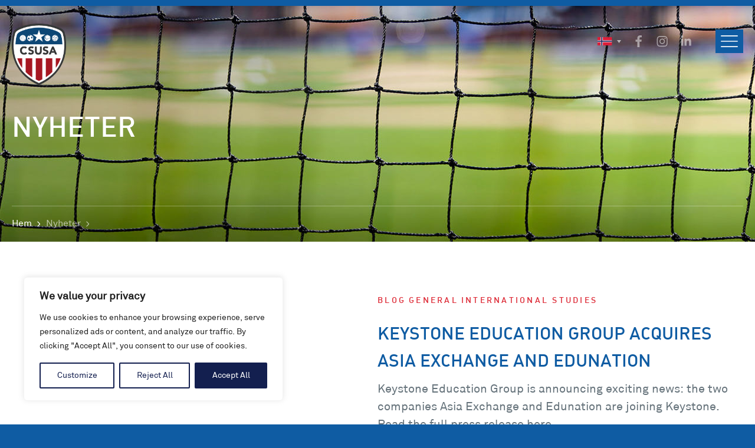

--- FILE ---
content_type: text/html; charset=UTF-8
request_url: https://www.collegescholarshipsusa.com/no/news/
body_size: 25060
content:
<!DOCTYPE html>

<html lang="nn-NO">
    <head>
					<meta charset="UTF-8" />
				<meta name="viewport" content="width=device-width, initial-scale=1.0">
				<script></script><meta name='robots' content='index, follow, max-image-preview:large, max-snippet:-1, max-video-preview:-1' />

	<!-- This site is optimized with the Yoast SEO Premium plugin v22.3 (Yoast SEO v22.3) - https://yoast.com/wordpress/plugins/seo/ -->
	<title>Siste nytt om College i USA | College Scholarships USA</title>
	<meta name="description" content="Hold dig ajour og læs mere om vores student-athletes, amerikansk college sport og hvordan tingene fungerer som student-athlete på college i USA" />
	<link rel="canonical" href="https://www.collegescholarshipsusa.com/no/news/" />
	<link rel="next" href="https://www.collegescholarshipsusa.com/no/news/page/2/" />
	<meta property="og:locale" content="nn_NO" />
	<meta property="og:type" content="article" />
	<meta property="og:title" content="Nyheter" />
	<meta property="og:description" content="Hold dig ajour og læs mere om vores student-athletes, amerikansk college sport og hvordan tingene fungerer som student-athlete på college i USA" />
	<meta property="og:url" content="https://www.collegescholarshipsusa.com/no/news/" />
	<meta property="og:site_name" content="College Scholarships USA" />
	<meta property="og:image" content="https://www.collegescholarshipsusa.com/wp-content/uploads/2018/06/header400-filler1.jpg" />
	<meta property="og:image:width" content="1920" />
	<meta property="og:image:height" content="400" />
	<meta property="og:image:type" content="image/jpeg" />
	<script type="application/ld+json" class="yoast-schema-graph">{"@context":"https://schema.org","@graph":[{"@type":["WebPage","CollectionPage"],"@id":"https://www.collegescholarshipsusa.com/no/news/","url":"https://www.collegescholarshipsusa.com/no/news/","name":"Siste nytt om College i USA | College Scholarships USA","isPartOf":{"@id":"https://www.collegescholarshipsusa.com/#website"},"datePublished":"2018-07-22T15:38:42+00:00","dateModified":"2020-10-06T14:32:26+00:00","description":"Hold dig ajour og læs mere om vores student-athletes, amerikansk college sport og hvordan tingene fungerer som student-athlete på college i USA","breadcrumb":{"@id":"https://www.collegescholarshipsusa.com/no/news/#breadcrumb"},"inLanguage":"nn-NO"},{"@type":"BreadcrumbList","@id":"https://www.collegescholarshipsusa.com/no/news/#breadcrumb","itemListElement":[{"@type":"ListItem","position":1,"name":"Hem","item":"https://www.collegescholarshipsusa.com/no/"},{"@type":"ListItem","position":2,"name":"Nyheter"}]},{"@type":"WebSite","@id":"https://www.collegescholarshipsusa.com/#website","url":"https://www.collegescholarshipsusa.com/","name":"College Scholarships USA","description":"Sports Scholarships at College in the USA","publisher":{"@id":"https://www.collegescholarshipsusa.com/#organization"},"potentialAction":[{"@type":"SearchAction","target":{"@type":"EntryPoint","urlTemplate":"https://www.collegescholarshipsusa.com/?s={search_term_string}"},"query-input":"required name=search_term_string"}],"inLanguage":"nn-NO"},{"@type":"Organization","@id":"https://www.collegescholarshipsusa.com/#organization","name":"College Scholarships USA","url":"https://www.collegescholarshipsusa.com/","logo":{"@type":"ImageObject","inLanguage":"nn-NO","@id":"https://www.collegescholarshipsusa.com/#/schema/logo/image/","url":"https://www.collegescholarshipsusa.com/wp-content/uploads/2018/08/CSUSA-logo-2018-x2.png","contentUrl":"https://www.collegescholarshipsusa.com/wp-content/uploads/2018/08/CSUSA-logo-2018-x2.png","width":152,"height":174,"caption":"College Scholarships USA"},"image":{"@id":"https://www.collegescholarshipsusa.com/#/schema/logo/image/"},"sameAs":["https://www.facebook.com/collegescholarshipsusa","https://www.instagram.com/collegescholarshipsusa/","https://www.linkedin.com/company/college-scholarships-usa/mycompany/?viewAsMember=true"]}]}</script>
	<!-- / Yoast SEO Premium plugin. -->


<link rel='dns-prefetch' href='//www.collegescholarshipsusa.com' />
<link rel='dns-prefetch' href='//www.googletagmanager.com' />
<link href='https://fonts.gstatic.com' crossorigin rel='preconnect' />
		<!-- This site uses the Google Analytics by MonsterInsights plugin v9.5.3 - Using Analytics tracking - https://www.monsterinsights.com/ -->
							<script src="//www.googletagmanager.com/gtag/js?id=G-NZ6E7PPXXL"  data-cfasync="false" data-wpfc-render="false" type="text/javascript" async></script>
			<script data-cfasync="false" data-wpfc-render="false" type="text/javascript">
				var mi_version = '9.5.3';
				var mi_track_user = true;
				var mi_no_track_reason = '';
								var MonsterInsightsDefaultLocations = {"page_location":"https:\/\/www.collegescholarshipsusa.com\/no\/news\/"};
				if ( typeof MonsterInsightsPrivacyGuardFilter === 'function' ) {
					var MonsterInsightsLocations = (typeof MonsterInsightsExcludeQuery === 'object') ? MonsterInsightsPrivacyGuardFilter( MonsterInsightsExcludeQuery ) : MonsterInsightsPrivacyGuardFilter( MonsterInsightsDefaultLocations );
				} else {
					var MonsterInsightsLocations = (typeof MonsterInsightsExcludeQuery === 'object') ? MonsterInsightsExcludeQuery : MonsterInsightsDefaultLocations;
				}

								var disableStrs = [
										'ga-disable-G-NZ6E7PPXXL',
									];

				/* Function to detect opted out users */
				function __gtagTrackerIsOptedOut() {
					for (var index = 0; index < disableStrs.length; index++) {
						if (document.cookie.indexOf(disableStrs[index] + '=true') > -1) {
							return true;
						}
					}

					return false;
				}

				/* Disable tracking if the opt-out cookie exists. */
				if (__gtagTrackerIsOptedOut()) {
					for (var index = 0; index < disableStrs.length; index++) {
						window[disableStrs[index]] = true;
					}
				}

				/* Opt-out function */
				function __gtagTrackerOptout() {
					for (var index = 0; index < disableStrs.length; index++) {
						document.cookie = disableStrs[index] + '=true; expires=Thu, 31 Dec 2099 23:59:59 UTC; path=/';
						window[disableStrs[index]] = true;
					}
				}

				if ('undefined' === typeof gaOptout) {
					function gaOptout() {
						__gtagTrackerOptout();
					}
				}
								window.dataLayer = window.dataLayer || [];

				window.MonsterInsightsDualTracker = {
					helpers: {},
					trackers: {},
				};
				if (mi_track_user) {
					function __gtagDataLayer() {
						dataLayer.push(arguments);
					}

					function __gtagTracker(type, name, parameters) {
						if (!parameters) {
							parameters = {};
						}

						if (parameters.send_to) {
							__gtagDataLayer.apply(null, arguments);
							return;
						}

						if (type === 'event') {
														parameters.send_to = monsterinsights_frontend.v4_id;
							var hookName = name;
							if (typeof parameters['event_category'] !== 'undefined') {
								hookName = parameters['event_category'] + ':' + name;
							}

							if (typeof MonsterInsightsDualTracker.trackers[hookName] !== 'undefined') {
								MonsterInsightsDualTracker.trackers[hookName](parameters);
							} else {
								__gtagDataLayer('event', name, parameters);
							}
							
						} else {
							__gtagDataLayer.apply(null, arguments);
						}
					}

					__gtagTracker('js', new Date());
					__gtagTracker('set', {
						'developer_id.dZGIzZG': true,
											});
					if ( MonsterInsightsLocations.page_location ) {
						__gtagTracker('set', MonsterInsightsLocations);
					}
										__gtagTracker('config', 'G-NZ6E7PPXXL', {"forceSSL":"true","link_attribution":"true","linker":{"domains":["collegescholarshipsusa.com"]}} );
															window.gtag = __gtagTracker;										(function () {
						/* https://developers.google.com/analytics/devguides/collection/analyticsjs/ */
						/* ga and __gaTracker compatibility shim. */
						var noopfn = function () {
							return null;
						};
						var newtracker = function () {
							return new Tracker();
						};
						var Tracker = function () {
							return null;
						};
						var p = Tracker.prototype;
						p.get = noopfn;
						p.set = noopfn;
						p.send = function () {
							var args = Array.prototype.slice.call(arguments);
							args.unshift('send');
							__gaTracker.apply(null, args);
						};
						var __gaTracker = function () {
							var len = arguments.length;
							if (len === 0) {
								return;
							}
							var f = arguments[len - 1];
							if (typeof f !== 'object' || f === null || typeof f.hitCallback !== 'function') {
								if ('send' === arguments[0]) {
									var hitConverted, hitObject = false, action;
									if ('event' === arguments[1]) {
										if ('undefined' !== typeof arguments[3]) {
											hitObject = {
												'eventAction': arguments[3],
												'eventCategory': arguments[2],
												'eventLabel': arguments[4],
												'value': arguments[5] ? arguments[5] : 1,
											}
										}
									}
									if ('pageview' === arguments[1]) {
										if ('undefined' !== typeof arguments[2]) {
											hitObject = {
												'eventAction': 'page_view',
												'page_path': arguments[2],
											}
										}
									}
									if (typeof arguments[2] === 'object') {
										hitObject = arguments[2];
									}
									if (typeof arguments[5] === 'object') {
										Object.assign(hitObject, arguments[5]);
									}
									if ('undefined' !== typeof arguments[1].hitType) {
										hitObject = arguments[1];
										if ('pageview' === hitObject.hitType) {
											hitObject.eventAction = 'page_view';
										}
									}
									if (hitObject) {
										action = 'timing' === arguments[1].hitType ? 'timing_complete' : hitObject.eventAction;
										hitConverted = mapArgs(hitObject);
										__gtagTracker('event', action, hitConverted);
									}
								}
								return;
							}

							function mapArgs(args) {
								var arg, hit = {};
								var gaMap = {
									'eventCategory': 'event_category',
									'eventAction': 'event_action',
									'eventLabel': 'event_label',
									'eventValue': 'event_value',
									'nonInteraction': 'non_interaction',
									'timingCategory': 'event_category',
									'timingVar': 'name',
									'timingValue': 'value',
									'timingLabel': 'event_label',
									'page': 'page_path',
									'location': 'page_location',
									'title': 'page_title',
									'referrer' : 'page_referrer',
								};
								for (arg in args) {
																		if (!(!args.hasOwnProperty(arg) || !gaMap.hasOwnProperty(arg))) {
										hit[gaMap[arg]] = args[arg];
									} else {
										hit[arg] = args[arg];
									}
								}
								return hit;
							}

							try {
								f.hitCallback();
							} catch (ex) {
							}
						};
						__gaTracker.create = newtracker;
						__gaTracker.getByName = newtracker;
						__gaTracker.getAll = function () {
							return [];
						};
						__gaTracker.remove = noopfn;
						__gaTracker.loaded = true;
						window['__gaTracker'] = __gaTracker;
					})();
									} else {
										console.log("");
					(function () {
						function __gtagTracker() {
							return null;
						}

						window['__gtagTracker'] = __gtagTracker;
						window['gtag'] = __gtagTracker;
					})();
									}
			</script>
				<!-- / Google Analytics by MonsterInsights -->
		<link rel='stylesheet' id='wp-block-library-css' href='https://www.collegescholarshipsusa.com/wp-includes/css/dist/block-library/style.min.css?ver=6.4.7' type='text/css' media='all' />
<style id='classic-theme-styles-inline-css' type='text/css'>
/*! This file is auto-generated */
.wp-block-button__link{color:#fff;background-color:#32373c;border-radius:9999px;box-shadow:none;text-decoration:none;padding:calc(.667em + 2px) calc(1.333em + 2px);font-size:1.125em}.wp-block-file__button{background:#32373c;color:#fff;text-decoration:none}
</style>
<style id='global-styles-inline-css' type='text/css'>
body{--wp--preset--color--black: #000000;--wp--preset--color--cyan-bluish-gray: #abb8c3;--wp--preset--color--white: #ffffff;--wp--preset--color--pale-pink: #f78da7;--wp--preset--color--vivid-red: #cf2e2e;--wp--preset--color--luminous-vivid-orange: #ff6900;--wp--preset--color--luminous-vivid-amber: #fcb900;--wp--preset--color--light-green-cyan: #7bdcb5;--wp--preset--color--vivid-green-cyan: #00d084;--wp--preset--color--pale-cyan-blue: #8ed1fc;--wp--preset--color--vivid-cyan-blue: #0693e3;--wp--preset--color--vivid-purple: #9b51e0;--wp--preset--gradient--vivid-cyan-blue-to-vivid-purple: linear-gradient(135deg,rgba(6,147,227,1) 0%,rgb(155,81,224) 100%);--wp--preset--gradient--light-green-cyan-to-vivid-green-cyan: linear-gradient(135deg,rgb(122,220,180) 0%,rgb(0,208,130) 100%);--wp--preset--gradient--luminous-vivid-amber-to-luminous-vivid-orange: linear-gradient(135deg,rgba(252,185,0,1) 0%,rgba(255,105,0,1) 100%);--wp--preset--gradient--luminous-vivid-orange-to-vivid-red: linear-gradient(135deg,rgba(255,105,0,1) 0%,rgb(207,46,46) 100%);--wp--preset--gradient--very-light-gray-to-cyan-bluish-gray: linear-gradient(135deg,rgb(238,238,238) 0%,rgb(169,184,195) 100%);--wp--preset--gradient--cool-to-warm-spectrum: linear-gradient(135deg,rgb(74,234,220) 0%,rgb(151,120,209) 20%,rgb(207,42,186) 40%,rgb(238,44,130) 60%,rgb(251,105,98) 80%,rgb(254,248,76) 100%);--wp--preset--gradient--blush-light-purple: linear-gradient(135deg,rgb(255,206,236) 0%,rgb(152,150,240) 100%);--wp--preset--gradient--blush-bordeaux: linear-gradient(135deg,rgb(254,205,165) 0%,rgb(254,45,45) 50%,rgb(107,0,62) 100%);--wp--preset--gradient--luminous-dusk: linear-gradient(135deg,rgb(255,203,112) 0%,rgb(199,81,192) 50%,rgb(65,88,208) 100%);--wp--preset--gradient--pale-ocean: linear-gradient(135deg,rgb(255,245,203) 0%,rgb(182,227,212) 50%,rgb(51,167,181) 100%);--wp--preset--gradient--electric-grass: linear-gradient(135deg,rgb(202,248,128) 0%,rgb(113,206,126) 100%);--wp--preset--gradient--midnight: linear-gradient(135deg,rgb(2,3,129) 0%,rgb(40,116,252) 100%);--wp--preset--font-size--small: 13px;--wp--preset--font-size--medium: 20px;--wp--preset--font-size--large: 36px;--wp--preset--font-size--x-large: 42px;--wp--preset--spacing--20: 0.44rem;--wp--preset--spacing--30: 0.67rem;--wp--preset--spacing--40: 1rem;--wp--preset--spacing--50: 1.5rem;--wp--preset--spacing--60: 2.25rem;--wp--preset--spacing--70: 3.38rem;--wp--preset--spacing--80: 5.06rem;--wp--preset--shadow--natural: 6px 6px 9px rgba(0, 0, 0, 0.2);--wp--preset--shadow--deep: 12px 12px 50px rgba(0, 0, 0, 0.4);--wp--preset--shadow--sharp: 6px 6px 0px rgba(0, 0, 0, 0.2);--wp--preset--shadow--outlined: 6px 6px 0px -3px rgba(255, 255, 255, 1), 6px 6px rgba(0, 0, 0, 1);--wp--preset--shadow--crisp: 6px 6px 0px rgba(0, 0, 0, 1);}:where(.is-layout-flex){gap: 0.5em;}:where(.is-layout-grid){gap: 0.5em;}body .is-layout-flow > .alignleft{float: left;margin-inline-start: 0;margin-inline-end: 2em;}body .is-layout-flow > .alignright{float: right;margin-inline-start: 2em;margin-inline-end: 0;}body .is-layout-flow > .aligncenter{margin-left: auto !important;margin-right: auto !important;}body .is-layout-constrained > .alignleft{float: left;margin-inline-start: 0;margin-inline-end: 2em;}body .is-layout-constrained > .alignright{float: right;margin-inline-start: 2em;margin-inline-end: 0;}body .is-layout-constrained > .aligncenter{margin-left: auto !important;margin-right: auto !important;}body .is-layout-constrained > :where(:not(.alignleft):not(.alignright):not(.alignfull)){max-width: var(--wp--style--global--content-size);margin-left: auto !important;margin-right: auto !important;}body .is-layout-constrained > .alignwide{max-width: var(--wp--style--global--wide-size);}body .is-layout-flex{display: flex;}body .is-layout-flex{flex-wrap: wrap;align-items: center;}body .is-layout-flex > *{margin: 0;}body .is-layout-grid{display: grid;}body .is-layout-grid > *{margin: 0;}:where(.wp-block-columns.is-layout-flex){gap: 2em;}:where(.wp-block-columns.is-layout-grid){gap: 2em;}:where(.wp-block-post-template.is-layout-flex){gap: 1.25em;}:where(.wp-block-post-template.is-layout-grid){gap: 1.25em;}.has-black-color{color: var(--wp--preset--color--black) !important;}.has-cyan-bluish-gray-color{color: var(--wp--preset--color--cyan-bluish-gray) !important;}.has-white-color{color: var(--wp--preset--color--white) !important;}.has-pale-pink-color{color: var(--wp--preset--color--pale-pink) !important;}.has-vivid-red-color{color: var(--wp--preset--color--vivid-red) !important;}.has-luminous-vivid-orange-color{color: var(--wp--preset--color--luminous-vivid-orange) !important;}.has-luminous-vivid-amber-color{color: var(--wp--preset--color--luminous-vivid-amber) !important;}.has-light-green-cyan-color{color: var(--wp--preset--color--light-green-cyan) !important;}.has-vivid-green-cyan-color{color: var(--wp--preset--color--vivid-green-cyan) !important;}.has-pale-cyan-blue-color{color: var(--wp--preset--color--pale-cyan-blue) !important;}.has-vivid-cyan-blue-color{color: var(--wp--preset--color--vivid-cyan-blue) !important;}.has-vivid-purple-color{color: var(--wp--preset--color--vivid-purple) !important;}.has-black-background-color{background-color: var(--wp--preset--color--black) !important;}.has-cyan-bluish-gray-background-color{background-color: var(--wp--preset--color--cyan-bluish-gray) !important;}.has-white-background-color{background-color: var(--wp--preset--color--white) !important;}.has-pale-pink-background-color{background-color: var(--wp--preset--color--pale-pink) !important;}.has-vivid-red-background-color{background-color: var(--wp--preset--color--vivid-red) !important;}.has-luminous-vivid-orange-background-color{background-color: var(--wp--preset--color--luminous-vivid-orange) !important;}.has-luminous-vivid-amber-background-color{background-color: var(--wp--preset--color--luminous-vivid-amber) !important;}.has-light-green-cyan-background-color{background-color: var(--wp--preset--color--light-green-cyan) !important;}.has-vivid-green-cyan-background-color{background-color: var(--wp--preset--color--vivid-green-cyan) !important;}.has-pale-cyan-blue-background-color{background-color: var(--wp--preset--color--pale-cyan-blue) !important;}.has-vivid-cyan-blue-background-color{background-color: var(--wp--preset--color--vivid-cyan-blue) !important;}.has-vivid-purple-background-color{background-color: var(--wp--preset--color--vivid-purple) !important;}.has-black-border-color{border-color: var(--wp--preset--color--black) !important;}.has-cyan-bluish-gray-border-color{border-color: var(--wp--preset--color--cyan-bluish-gray) !important;}.has-white-border-color{border-color: var(--wp--preset--color--white) !important;}.has-pale-pink-border-color{border-color: var(--wp--preset--color--pale-pink) !important;}.has-vivid-red-border-color{border-color: var(--wp--preset--color--vivid-red) !important;}.has-luminous-vivid-orange-border-color{border-color: var(--wp--preset--color--luminous-vivid-orange) !important;}.has-luminous-vivid-amber-border-color{border-color: var(--wp--preset--color--luminous-vivid-amber) !important;}.has-light-green-cyan-border-color{border-color: var(--wp--preset--color--light-green-cyan) !important;}.has-vivid-green-cyan-border-color{border-color: var(--wp--preset--color--vivid-green-cyan) !important;}.has-pale-cyan-blue-border-color{border-color: var(--wp--preset--color--pale-cyan-blue) !important;}.has-vivid-cyan-blue-border-color{border-color: var(--wp--preset--color--vivid-cyan-blue) !important;}.has-vivid-purple-border-color{border-color: var(--wp--preset--color--vivid-purple) !important;}.has-vivid-cyan-blue-to-vivid-purple-gradient-background{background: var(--wp--preset--gradient--vivid-cyan-blue-to-vivid-purple) !important;}.has-light-green-cyan-to-vivid-green-cyan-gradient-background{background: var(--wp--preset--gradient--light-green-cyan-to-vivid-green-cyan) !important;}.has-luminous-vivid-amber-to-luminous-vivid-orange-gradient-background{background: var(--wp--preset--gradient--luminous-vivid-amber-to-luminous-vivid-orange) !important;}.has-luminous-vivid-orange-to-vivid-red-gradient-background{background: var(--wp--preset--gradient--luminous-vivid-orange-to-vivid-red) !important;}.has-very-light-gray-to-cyan-bluish-gray-gradient-background{background: var(--wp--preset--gradient--very-light-gray-to-cyan-bluish-gray) !important;}.has-cool-to-warm-spectrum-gradient-background{background: var(--wp--preset--gradient--cool-to-warm-spectrum) !important;}.has-blush-light-purple-gradient-background{background: var(--wp--preset--gradient--blush-light-purple) !important;}.has-blush-bordeaux-gradient-background{background: var(--wp--preset--gradient--blush-bordeaux) !important;}.has-luminous-dusk-gradient-background{background: var(--wp--preset--gradient--luminous-dusk) !important;}.has-pale-ocean-gradient-background{background: var(--wp--preset--gradient--pale-ocean) !important;}.has-electric-grass-gradient-background{background: var(--wp--preset--gradient--electric-grass) !important;}.has-midnight-gradient-background{background: var(--wp--preset--gradient--midnight) !important;}.has-small-font-size{font-size: var(--wp--preset--font-size--small) !important;}.has-medium-font-size{font-size: var(--wp--preset--font-size--medium) !important;}.has-large-font-size{font-size: var(--wp--preset--font-size--large) !important;}.has-x-large-font-size{font-size: var(--wp--preset--font-size--x-large) !important;}
.wp-block-navigation a:where(:not(.wp-element-button)){color: inherit;}
:where(.wp-block-post-template.is-layout-flex){gap: 1.25em;}:where(.wp-block-post-template.is-layout-grid){gap: 1.25em;}
:where(.wp-block-columns.is-layout-flex){gap: 2em;}:where(.wp-block-columns.is-layout-grid){gap: 2em;}
.wp-block-pullquote{font-size: 1.5em;line-height: 1.6;}
</style>
<link rel='stylesheet' id='theme-css' href='https://www.collegescholarshipsusa.com/wp-content/themes/class/dist/css/theme.css?ver=0.15' type='text/css' media='all' />
<script type="text/javascript" id="cookie-law-info-js-extra">
/* <![CDATA[ */
var _ckyConfig = {"_ipData":[],"_assetsURL":"https:\/\/www.collegescholarshipsusa.com\/wp-content\/plugins\/cookie-law-info\/lite\/frontend\/images\/","_publicURL":"https:\/\/www.collegescholarshipsusa.com","_expiry":"365","_categories":[{"name":"Necessary","slug":"necessary","isNecessary":true,"ccpaDoNotSell":true,"cookies":[],"active":true,"defaultConsent":{"gdpr":true,"ccpa":true}},{"name":"Functional","slug":"functional","isNecessary":false,"ccpaDoNotSell":true,"cookies":[],"active":true,"defaultConsent":{"gdpr":false,"ccpa":false}},{"name":"Analytics","slug":"analytics","isNecessary":false,"ccpaDoNotSell":true,"cookies":[],"active":true,"defaultConsent":{"gdpr":false,"ccpa":false}},{"name":"Performance","slug":"performance","isNecessary":false,"ccpaDoNotSell":true,"cookies":[],"active":true,"defaultConsent":{"gdpr":false,"ccpa":false}},{"name":"Advertisement","slug":"advertisement","isNecessary":false,"ccpaDoNotSell":true,"cookies":[],"active":true,"defaultConsent":{"gdpr":false,"ccpa":false}}],"_activeLaw":"gdpr","_rootDomain":"","_block":"1","_showBanner":"1","_bannerConfig":{"settings":{"type":"box","preferenceCenterType":"popup","position":"bottom-left","applicableLaw":"gdpr"},"behaviours":{"reloadBannerOnAccept":false,"loadAnalyticsByDefault":false,"animations":{"onLoad":"animate","onHide":"sticky"}},"config":{"revisitConsent":{"status":true,"tag":"revisit-consent","position":"bottom-left","meta":{"url":"#"},"styles":{"background-color":"#131F4F"},"elements":{"title":{"type":"text","tag":"revisit-consent-title","status":true,"styles":{"color":"#0056a7"}}}},"preferenceCenter":{"toggle":{"status":true,"tag":"detail-category-toggle","type":"toggle","states":{"active":{"styles":{"background-color":"#1863DC"}},"inactive":{"styles":{"background-color":"#D0D5D2"}}}}},"categoryPreview":{"status":false,"toggle":{"status":true,"tag":"detail-category-preview-toggle","type":"toggle","states":{"active":{"styles":{"background-color":"#1863DC"}},"inactive":{"styles":{"background-color":"#D0D5D2"}}}}},"videoPlaceholder":{"status":true,"styles":{"background-color":"#000000","border-color":"#000000","color":"#ffffff"}},"readMore":{"status":false,"tag":"readmore-button","type":"link","meta":{"noFollow":true,"newTab":true},"styles":{"color":"#131F4F","background-color":"transparent","border-color":"transparent"}},"auditTable":{"status":true},"optOption":{"status":true,"toggle":{"status":true,"tag":"optout-option-toggle","type":"toggle","states":{"active":{"styles":{"background-color":"#1863dc"}},"inactive":{"styles":{"background-color":"#FFFFFF"}}}}}}},"_version":"3.2.10","_logConsent":"1","_tags":[{"tag":"accept-button","styles":{"color":"#FFFFFF","background-color":"#131F4F","border-color":"#131F4F"}},{"tag":"reject-button","styles":{"color":"#131F4F","background-color":"transparent","border-color":"#131F4F"}},{"tag":"settings-button","styles":{"color":"#131F4F","background-color":"transparent","border-color":"#131F4F"}},{"tag":"readmore-button","styles":{"color":"#131F4F","background-color":"transparent","border-color":"transparent"}},{"tag":"donotsell-button","styles":{"color":"#1863DC","background-color":"transparent","border-color":"transparent"}},{"tag":"accept-button","styles":{"color":"#FFFFFF","background-color":"#131F4F","border-color":"#131F4F"}},{"tag":"revisit-consent","styles":{"background-color":"#131F4F"}}],"_shortCodes":[{"key":"cky_readmore","content":"<a href=\"#\" class=\"cky-policy\" aria-label=\"Cookie Policy\" target=\"_blank\" rel=\"noopener\" data-cky-tag=\"readmore-button\">Cookie Policy<\/a>","tag":"readmore-button","status":false,"attributes":{"rel":"nofollow","target":"_blank"}},{"key":"cky_show_desc","content":"<button class=\"cky-show-desc-btn\" data-cky-tag=\"show-desc-button\" aria-label=\"Show more\">Show more<\/button>","tag":"show-desc-button","status":true,"attributes":[]},{"key":"cky_hide_desc","content":"<button class=\"cky-show-desc-btn\" data-cky-tag=\"hide-desc-button\" aria-label=\"Show less\">Show less<\/button>","tag":"hide-desc-button","status":true,"attributes":[]},{"key":"cky_category_toggle_label","content":"[cky_{{status}}_category_label] [cky_preference_{{category_slug}}_title]","tag":"","status":true,"attributes":[]},{"key":"cky_enable_category_label","content":"Enable","tag":"","status":true,"attributes":[]},{"key":"cky_disable_category_label","content":"Disable","tag":"","status":true,"attributes":[]},{"key":"cky_video_placeholder","content":"<div class=\"video-placeholder-normal\" data-cky-tag=\"video-placeholder\" id=\"[UNIQUEID]\"><p class=\"video-placeholder-text-normal\" data-cky-tag=\"placeholder-title\">Please accept cookies to access this content<\/p><\/div>","tag":"","status":true,"attributes":[]},{"key":"cky_enable_optout_label","content":"Enable","tag":"","status":true,"attributes":[]},{"key":"cky_disable_optout_label","content":"Disable","tag":"","status":true,"attributes":[]},{"key":"cky_optout_toggle_label","content":"[cky_{{status}}_optout_label] [cky_optout_option_title]","tag":"","status":true,"attributes":[]},{"key":"cky_optout_option_title","content":"Do Not Sell or Share My Personal Information","tag":"","status":true,"attributes":[]},{"key":"cky_optout_close_label","content":"Close","tag":"","status":true,"attributes":[]}],"_rtl":"","_language":"en","_providersToBlock":[]};
var _ckyStyles = {"css":".cky-overlay{background: #000000; opacity: 0.4; position: fixed; top: 0; left: 0; width: 100%; height: 100%; z-index: 99999999;}.cky-hide{display: none;}.cky-btn-revisit-wrapper{display: flex; align-items: center; justify-content: center; background: #0056a7; width: 45px; height: 45px; border-radius: 50%; position: fixed; z-index: 999999; cursor: pointer;}.cky-revisit-bottom-left{bottom: 15px; left: 15px;}.cky-revisit-bottom-right{bottom: 15px; right: 15px;}.cky-btn-revisit-wrapper .cky-btn-revisit{display: flex; align-items: center; justify-content: center; background: none; border: none; cursor: pointer; position: relative; margin: 0; padding: 0;}.cky-btn-revisit-wrapper .cky-btn-revisit img{max-width: fit-content; margin: 0; height: 30px; width: 30px;}.cky-revisit-bottom-left:hover::before{content: attr(data-tooltip); position: absolute; background: #4e4b66; color: #ffffff; left: calc(100% + 7px); font-size: 12px; line-height: 16px; width: max-content; padding: 4px 8px; border-radius: 4px;}.cky-revisit-bottom-left:hover::after{position: absolute; content: \"\"; border: 5px solid transparent; left: calc(100% + 2px); border-left-width: 0; border-right-color: #4e4b66;}.cky-revisit-bottom-right:hover::before{content: attr(data-tooltip); position: absolute; background: #4e4b66; color: #ffffff; right: calc(100% + 7px); font-size: 12px; line-height: 16px; width: max-content; padding: 4px 8px; border-radius: 4px;}.cky-revisit-bottom-right:hover::after{position: absolute; content: \"\"; border: 5px solid transparent; right: calc(100% + 2px); border-right-width: 0; border-left-color: #4e4b66;}.cky-revisit-hide{display: none;}.cky-consent-container{position: fixed; width: 440px; box-sizing: border-box; z-index: 9999999; border-radius: 6px;}.cky-consent-container .cky-consent-bar{background: #ffffff; border: 1px solid; padding: 20px 26px; box-shadow: 0 -1px 10px 0 #acabab4d; border-radius: 6px;}.cky-box-bottom-left{bottom: 40px; left: 40px;}.cky-box-bottom-right{bottom: 40px; right: 40px;}.cky-box-top-left{top: 40px; left: 40px;}.cky-box-top-right{top: 40px; right: 40px;}.cky-custom-brand-logo-wrapper .cky-custom-brand-logo{width: 100px; height: auto; margin: 0 0 12px 0;}.cky-notice .cky-title{color: #212121; font-weight: 700; font-size: 18px; line-height: 24px; margin: 0 0 12px 0;}.cky-notice-des *,.cky-preference-content-wrapper *,.cky-accordion-header-des *,.cky-gpc-wrapper .cky-gpc-desc *{font-size: 14px;}.cky-notice-des{color: #212121; font-size: 14px; line-height: 24px; font-weight: 400;}.cky-notice-des img{height: 25px; width: 25px;}.cky-consent-bar .cky-notice-des p,.cky-gpc-wrapper .cky-gpc-desc p,.cky-preference-body-wrapper .cky-preference-content-wrapper p,.cky-accordion-header-wrapper .cky-accordion-header-des p,.cky-cookie-des-table li div:last-child p{color: inherit; margin-top: 0; overflow-wrap: break-word;}.cky-notice-des P:last-child,.cky-preference-content-wrapper p:last-child,.cky-cookie-des-table li div:last-child p:last-child,.cky-gpc-wrapper .cky-gpc-desc p:last-child{margin-bottom: 0;}.cky-notice-des a.cky-policy,.cky-notice-des button.cky-policy{font-size: 14px; color: #1863dc; white-space: nowrap; cursor: pointer; background: transparent; border: 1px solid; text-decoration: underline;}.cky-notice-des button.cky-policy{padding: 0;}.cky-notice-des a.cky-policy:focus-visible,.cky-notice-des button.cky-policy:focus-visible,.cky-preference-content-wrapper .cky-show-desc-btn:focus-visible,.cky-accordion-header .cky-accordion-btn:focus-visible,.cky-preference-header .cky-btn-close:focus-visible,.cky-switch input[type=\"checkbox\"]:focus-visible,.cky-footer-wrapper a:focus-visible,.cky-btn:focus-visible{outline: 2px solid #1863dc; outline-offset: 2px;}.cky-btn:focus:not(:focus-visible),.cky-accordion-header .cky-accordion-btn:focus:not(:focus-visible),.cky-preference-content-wrapper .cky-show-desc-btn:focus:not(:focus-visible),.cky-btn-revisit-wrapper .cky-btn-revisit:focus:not(:focus-visible),.cky-preference-header .cky-btn-close:focus:not(:focus-visible),.cky-consent-bar .cky-banner-btn-close:focus:not(:focus-visible){outline: 0;}button.cky-show-desc-btn:not(:hover):not(:active){color: #1863dc; background: transparent;}button.cky-accordion-btn:not(:hover):not(:active),button.cky-banner-btn-close:not(:hover):not(:active),button.cky-btn-revisit:not(:hover):not(:active),button.cky-btn-close:not(:hover):not(:active){background: transparent;}.cky-consent-bar button:hover,.cky-modal.cky-modal-open button:hover,.cky-consent-bar button:focus,.cky-modal.cky-modal-open button:focus{text-decoration: none;}.cky-notice-btn-wrapper{display: flex; justify-content: flex-start; align-items: center; flex-wrap: wrap; margin-top: 16px;}.cky-notice-btn-wrapper .cky-btn{text-shadow: none; box-shadow: none;}.cky-btn{flex: auto; max-width: 100%; font-size: 14px; font-family: inherit; line-height: 24px; padding: 8px; font-weight: 500; margin: 0 8px 0 0; border-radius: 2px; cursor: pointer; text-align: center; text-transform: none; min-height: 0;}.cky-btn:hover{opacity: 0.8;}.cky-btn-customize{color: #1863dc; background: transparent; border: 2px solid #1863dc;}.cky-btn-reject{color: #1863dc; background: transparent; border: 2px solid #1863dc;}.cky-btn-accept{background: #1863dc; color: #ffffff; border: 2px solid #1863dc;}.cky-btn:last-child{margin-right: 0;}@media (max-width: 576px){.cky-box-bottom-left{bottom: 0; left: 0;}.cky-box-bottom-right{bottom: 0; right: 0;}.cky-box-top-left{top: 0; left: 0;}.cky-box-top-right{top: 0; right: 0;}}@media (max-width: 440px){.cky-box-bottom-left, .cky-box-bottom-right, .cky-box-top-left, .cky-box-top-right{width: 100%; max-width: 100%;}.cky-consent-container .cky-consent-bar{padding: 20px 0;}.cky-custom-brand-logo-wrapper, .cky-notice .cky-title, .cky-notice-des, .cky-notice-btn-wrapper{padding: 0 24px;}.cky-notice-des{max-height: 40vh; overflow-y: scroll;}.cky-notice-btn-wrapper{flex-direction: column; margin-top: 0;}.cky-btn{width: 100%; margin: 10px 0 0 0;}.cky-notice-btn-wrapper .cky-btn-customize{order: 2;}.cky-notice-btn-wrapper .cky-btn-reject{order: 3;}.cky-notice-btn-wrapper .cky-btn-accept{order: 1; margin-top: 16px;}}@media (max-width: 352px){.cky-notice .cky-title{font-size: 16px;}.cky-notice-des *{font-size: 12px;}.cky-notice-des, .cky-btn{font-size: 12px;}}.cky-modal.cky-modal-open{display: flex; visibility: visible; -webkit-transform: translate(-50%, -50%); -moz-transform: translate(-50%, -50%); -ms-transform: translate(-50%, -50%); -o-transform: translate(-50%, -50%); transform: translate(-50%, -50%); top: 50%; left: 50%; transition: all 1s ease;}.cky-modal{box-shadow: 0 32px 68px rgba(0, 0, 0, 0.3); margin: 0 auto; position: fixed; max-width: 100%; background: #ffffff; top: 50%; box-sizing: border-box; border-radius: 6px; z-index: 999999999; color: #212121; -webkit-transform: translate(-50%, 100%); -moz-transform: translate(-50%, 100%); -ms-transform: translate(-50%, 100%); -o-transform: translate(-50%, 100%); transform: translate(-50%, 100%); visibility: hidden; transition: all 0s ease;}.cky-preference-center{max-height: 79vh; overflow: hidden; width: 845px; overflow: hidden; flex: 1 1 0; display: flex; flex-direction: column; border-radius: 6px;}.cky-preference-header{display: flex; align-items: center; justify-content: space-between; padding: 22px 24px; border-bottom: 1px solid;}.cky-preference-header .cky-preference-title{font-size: 18px; font-weight: 700; line-height: 24px;}.cky-preference-header .cky-btn-close{margin: 0; cursor: pointer; vertical-align: middle; padding: 0; background: none; border: none; width: auto; height: auto; min-height: 0; line-height: 0; text-shadow: none; box-shadow: none;}.cky-preference-header .cky-btn-close img{margin: 0; height: 10px; width: 10px;}.cky-preference-body-wrapper{padding: 0 24px; flex: 1; overflow: auto; box-sizing: border-box;}.cky-preference-content-wrapper,.cky-gpc-wrapper .cky-gpc-desc{font-size: 14px; line-height: 24px; font-weight: 400; padding: 12px 0;}.cky-preference-content-wrapper{border-bottom: 1px solid;}.cky-preference-content-wrapper img{height: 25px; width: 25px;}.cky-preference-content-wrapper .cky-show-desc-btn{font-size: 14px; font-family: inherit; color: #1863dc; text-decoration: none; line-height: 24px; padding: 0; margin: 0; white-space: nowrap; cursor: pointer; background: transparent; border-color: transparent; text-transform: none; min-height: 0; text-shadow: none; box-shadow: none;}.cky-accordion-wrapper{margin-bottom: 10px;}.cky-accordion{border-bottom: 1px solid;}.cky-accordion:last-child{border-bottom: none;}.cky-accordion .cky-accordion-item{display: flex; margin-top: 10px;}.cky-accordion .cky-accordion-body{display: none;}.cky-accordion.cky-accordion-active .cky-accordion-body{display: block; padding: 0 22px; margin-bottom: 16px;}.cky-accordion-header-wrapper{cursor: pointer; width: 100%;}.cky-accordion-item .cky-accordion-header{display: flex; justify-content: space-between; align-items: center;}.cky-accordion-header .cky-accordion-btn{font-size: 16px; font-family: inherit; color: #212121; line-height: 24px; background: none; border: none; font-weight: 700; padding: 0; margin: 0; cursor: pointer; text-transform: none; min-height: 0; text-shadow: none; box-shadow: none;}.cky-accordion-header .cky-always-active{color: #008000; font-weight: 600; line-height: 24px; font-size: 14px;}.cky-accordion-header-des{font-size: 14px; line-height: 24px; margin: 10px 0 16px 0;}.cky-accordion-chevron{margin-right: 22px; position: relative; cursor: pointer;}.cky-accordion-chevron-hide{display: none;}.cky-accordion .cky-accordion-chevron i::before{content: \"\"; position: absolute; border-right: 1.4px solid; border-bottom: 1.4px solid; border-color: inherit; height: 6px; width: 6px; -webkit-transform: rotate(-45deg); -moz-transform: rotate(-45deg); -ms-transform: rotate(-45deg); -o-transform: rotate(-45deg); transform: rotate(-45deg); transition: all 0.2s ease-in-out; top: 8px;}.cky-accordion.cky-accordion-active .cky-accordion-chevron i::before{-webkit-transform: rotate(45deg); -moz-transform: rotate(45deg); -ms-transform: rotate(45deg); -o-transform: rotate(45deg); transform: rotate(45deg);}.cky-audit-table{background: #f4f4f4; border-radius: 6px;}.cky-audit-table .cky-empty-cookies-text{color: inherit; font-size: 12px; line-height: 24px; margin: 0; padding: 10px;}.cky-audit-table .cky-cookie-des-table{font-size: 12px; line-height: 24px; font-weight: normal; padding: 15px 10px; border-bottom: 1px solid; border-bottom-color: inherit; margin: 0;}.cky-audit-table .cky-cookie-des-table:last-child{border-bottom: none;}.cky-audit-table .cky-cookie-des-table li{list-style-type: none; display: flex; padding: 3px 0;}.cky-audit-table .cky-cookie-des-table li:first-child{padding-top: 0;}.cky-cookie-des-table li div:first-child{width: 100px; font-weight: 600; word-break: break-word; word-wrap: break-word;}.cky-cookie-des-table li div:last-child{flex: 1; word-break: break-word; word-wrap: break-word; margin-left: 8px;}.cky-footer-shadow{display: block; width: 100%; height: 40px; background: linear-gradient(180deg, rgba(255, 255, 255, 0) 0%, #ffffff 100%); position: absolute; bottom: calc(100% - 1px);}.cky-footer-wrapper{position: relative;}.cky-prefrence-btn-wrapper{display: flex; flex-wrap: wrap; align-items: center; justify-content: center; padding: 22px 24px; border-top: 1px solid;}.cky-prefrence-btn-wrapper .cky-btn{flex: auto; max-width: 100%; text-shadow: none; box-shadow: none;}.cky-btn-preferences{color: #1863dc; background: transparent; border: 2px solid #1863dc;}.cky-preference-header,.cky-preference-body-wrapper,.cky-preference-content-wrapper,.cky-accordion-wrapper,.cky-accordion,.cky-accordion-wrapper,.cky-footer-wrapper,.cky-prefrence-btn-wrapper{border-color: inherit;}@media (max-width: 845px){.cky-modal{max-width: calc(100% - 16px);}}@media (max-width: 576px){.cky-modal{max-width: 100%;}.cky-preference-center{max-height: 100vh;}.cky-prefrence-btn-wrapper{flex-direction: column;}.cky-accordion.cky-accordion-active .cky-accordion-body{padding-right: 0;}.cky-prefrence-btn-wrapper .cky-btn{width: 100%; margin: 10px 0 0 0;}.cky-prefrence-btn-wrapper .cky-btn-reject{order: 3;}.cky-prefrence-btn-wrapper .cky-btn-accept{order: 1; margin-top: 0;}.cky-prefrence-btn-wrapper .cky-btn-preferences{order: 2;}}@media (max-width: 425px){.cky-accordion-chevron{margin-right: 15px;}.cky-notice-btn-wrapper{margin-top: 0;}.cky-accordion.cky-accordion-active .cky-accordion-body{padding: 0 15px;}}@media (max-width: 352px){.cky-preference-header .cky-preference-title{font-size: 16px;}.cky-preference-header{padding: 16px 24px;}.cky-preference-content-wrapper *, .cky-accordion-header-des *{font-size: 12px;}.cky-preference-content-wrapper, .cky-preference-content-wrapper .cky-show-more, .cky-accordion-header .cky-always-active, .cky-accordion-header-des, .cky-preference-content-wrapper .cky-show-desc-btn, .cky-notice-des a.cky-policy{font-size: 12px;}.cky-accordion-header .cky-accordion-btn{font-size: 14px;}}.cky-switch{display: flex;}.cky-switch input[type=\"checkbox\"]{position: relative; width: 44px; height: 24px; margin: 0; background: #d0d5d2; -webkit-appearance: none; border-radius: 50px; cursor: pointer; outline: 0; border: none; top: 0;}.cky-switch input[type=\"checkbox\"]:checked{background: #1863dc;}.cky-switch input[type=\"checkbox\"]:before{position: absolute; content: \"\"; height: 20px; width: 20px; left: 2px; bottom: 2px; border-radius: 50%; background-color: white; -webkit-transition: 0.4s; transition: 0.4s; margin: 0;}.cky-switch input[type=\"checkbox\"]:after{display: none;}.cky-switch input[type=\"checkbox\"]:checked:before{-webkit-transform: translateX(20px); -ms-transform: translateX(20px); transform: translateX(20px);}@media (max-width: 425px){.cky-switch input[type=\"checkbox\"]{width: 38px; height: 21px;}.cky-switch input[type=\"checkbox\"]:before{height: 17px; width: 17px;}.cky-switch input[type=\"checkbox\"]:checked:before{-webkit-transform: translateX(17px); -ms-transform: translateX(17px); transform: translateX(17px);}}.cky-consent-bar .cky-banner-btn-close{position: absolute; right: 9px; top: 5px; background: none; border: none; cursor: pointer; padding: 0; margin: 0; min-height: 0; line-height: 0; height: auto; width: auto; text-shadow: none; box-shadow: none;}.cky-consent-bar .cky-banner-btn-close img{height: 9px; width: 9px; margin: 0;}.cky-notice-group{font-size: 14px; line-height: 24px; font-weight: 400; color: #212121;}.cky-notice-btn-wrapper .cky-btn-do-not-sell{font-size: 14px; line-height: 24px; padding: 6px 0; margin: 0; font-weight: 500; background: none; border-radius: 2px; border: none; cursor: pointer; text-align: left; color: #1863dc; background: transparent; border-color: transparent; box-shadow: none; text-shadow: none;}.cky-consent-bar .cky-banner-btn-close:focus-visible,.cky-notice-btn-wrapper .cky-btn-do-not-sell:focus-visible,.cky-opt-out-btn-wrapper .cky-btn:focus-visible,.cky-opt-out-checkbox-wrapper input[type=\"checkbox\"].cky-opt-out-checkbox:focus-visible{outline: 2px solid #1863dc; outline-offset: 2px;}@media (max-width: 440px){.cky-consent-container{width: 100%;}}@media (max-width: 352px){.cky-notice-des a.cky-policy, .cky-notice-btn-wrapper .cky-btn-do-not-sell{font-size: 12px;}}.cky-opt-out-wrapper{padding: 12px 0;}.cky-opt-out-wrapper .cky-opt-out-checkbox-wrapper{display: flex; align-items: center;}.cky-opt-out-checkbox-wrapper .cky-opt-out-checkbox-label{font-size: 16px; font-weight: 700; line-height: 24px; margin: 0 0 0 12px; cursor: pointer;}.cky-opt-out-checkbox-wrapper input[type=\"checkbox\"].cky-opt-out-checkbox{background-color: #ffffff; border: 1px solid black; width: 20px; height: 18.5px; margin: 0; -webkit-appearance: none; position: relative; display: flex; align-items: center; justify-content: center; border-radius: 2px; cursor: pointer;}.cky-opt-out-checkbox-wrapper input[type=\"checkbox\"].cky-opt-out-checkbox:checked{background-color: #1863dc; border: none;}.cky-opt-out-checkbox-wrapper input[type=\"checkbox\"].cky-opt-out-checkbox:checked::after{left: 6px; bottom: 4px; width: 7px; height: 13px; border: solid #ffffff; border-width: 0 3px 3px 0; border-radius: 2px; -webkit-transform: rotate(45deg); -ms-transform: rotate(45deg); transform: rotate(45deg); content: \"\"; position: absolute; box-sizing: border-box;}.cky-opt-out-checkbox-wrapper.cky-disabled .cky-opt-out-checkbox-label,.cky-opt-out-checkbox-wrapper.cky-disabled input[type=\"checkbox\"].cky-opt-out-checkbox{cursor: no-drop;}.cky-gpc-wrapper{margin: 0 0 0 32px;}.cky-footer-wrapper .cky-opt-out-btn-wrapper{display: flex; flex-wrap: wrap; align-items: center; justify-content: center; padding: 22px 24px;}.cky-opt-out-btn-wrapper .cky-btn{flex: auto; max-width: 100%; text-shadow: none; box-shadow: none;}.cky-opt-out-btn-wrapper .cky-btn-cancel{border: 1px solid #dedfe0; background: transparent; color: #858585;}.cky-opt-out-btn-wrapper .cky-btn-confirm{background: #1863dc; color: #ffffff; border: 1px solid #1863dc;}@media (max-width: 352px){.cky-opt-out-checkbox-wrapper .cky-opt-out-checkbox-label{font-size: 14px;}.cky-gpc-wrapper .cky-gpc-desc, .cky-gpc-wrapper .cky-gpc-desc *{font-size: 12px;}.cky-opt-out-checkbox-wrapper input[type=\"checkbox\"].cky-opt-out-checkbox{width: 16px; height: 16px;}.cky-opt-out-checkbox-wrapper input[type=\"checkbox\"].cky-opt-out-checkbox:checked::after{left: 5px; bottom: 4px; width: 3px; height: 9px;}.cky-gpc-wrapper{margin: 0 0 0 28px;}}.video-placeholder-youtube{background-size: 100% 100%; background-position: center; background-repeat: no-repeat; background-color: #b2b0b059; position: relative; display: flex; align-items: center; justify-content: center; max-width: 100%;}.video-placeholder-text-youtube{text-align: center; align-items: center; padding: 10px 16px; background-color: #000000cc; color: #ffffff; border: 1px solid; border-radius: 2px; cursor: pointer;}.video-placeholder-normal{background-image: url(\"\/wp-content\/plugins\/cookie-law-info\/lite\/frontend\/images\/placeholder.svg\"); background-size: 80px; background-position: center; background-repeat: no-repeat; background-color: #b2b0b059; position: relative; display: flex; align-items: flex-end; justify-content: center; max-width: 100%;}.video-placeholder-text-normal{align-items: center; padding: 10px 16px; text-align: center; border: 1px solid; border-radius: 2px; cursor: pointer;}.cky-rtl{direction: rtl; text-align: right;}.cky-rtl .cky-banner-btn-close{left: 9px; right: auto;}.cky-rtl .cky-notice-btn-wrapper .cky-btn:last-child{margin-right: 8px;}.cky-rtl .cky-notice-btn-wrapper .cky-btn:first-child{margin-right: 0;}.cky-rtl .cky-notice-btn-wrapper{margin-left: 0; margin-right: 15px;}.cky-rtl .cky-prefrence-btn-wrapper .cky-btn{margin-right: 8px;}.cky-rtl .cky-prefrence-btn-wrapper .cky-btn:first-child{margin-right: 0;}.cky-rtl .cky-accordion .cky-accordion-chevron i::before{border: none; border-left: 1.4px solid; border-top: 1.4px solid; left: 12px;}.cky-rtl .cky-accordion.cky-accordion-active .cky-accordion-chevron i::before{-webkit-transform: rotate(-135deg); -moz-transform: rotate(-135deg); -ms-transform: rotate(-135deg); -o-transform: rotate(-135deg); transform: rotate(-135deg);}@media (max-width: 768px){.cky-rtl .cky-notice-btn-wrapper{margin-right: 0;}}@media (max-width: 576px){.cky-rtl .cky-notice-btn-wrapper .cky-btn:last-child{margin-right: 0;}.cky-rtl .cky-prefrence-btn-wrapper .cky-btn{margin-right: 0;}.cky-rtl .cky-accordion.cky-accordion-active .cky-accordion-body{padding: 0 22px 0 0;}}@media (max-width: 425px){.cky-rtl .cky-accordion.cky-accordion-active .cky-accordion-body{padding: 0 15px 0 0;}}.cky-rtl .cky-opt-out-btn-wrapper .cky-btn{margin-right: 12px;}.cky-rtl .cky-opt-out-btn-wrapper .cky-btn:first-child{margin-right: 0;}.cky-rtl .cky-opt-out-checkbox-wrapper .cky-opt-out-checkbox-label{margin: 0 12px 0 0;}"};
/* ]]> */
</script>
<script type="text/javascript" src="https://www.collegescholarshipsusa.com/wp-content/plugins/cookie-law-info/lite/frontend/js/script.min.js?ver=3.2.10" id="cookie-law-info-js"></script>
<script type="text/javascript" src="https://www.collegescholarshipsusa.com/wp-content/plugins/google-analytics-premium/assets/js/frontend-gtag.min.js?ver=9.5.3" id="monsterinsights-frontend-script-js" async="async" data-wp-strategy="async"></script>
<script data-cfasync="false" data-wpfc-render="false" type="text/javascript" id='monsterinsights-frontend-script-js-extra'>/* <![CDATA[ */
var monsterinsights_frontend = {"js_events_tracking":"true","download_extensions":"doc,pdf,ppt,zip,xls,docx,pptx,xlsx","inbound_paths":"[{\"path\":\"\\\/go\\\/\",\"label\":\"affiliate\"},{\"path\":\"\\\/recommend\\\/\",\"label\":\"affiliate\"}]","home_url":"https:\/\/www.collegescholarshipsusa.com","hash_tracking":"false","v4_id":"G-NZ6E7PPXXL"};/* ]]> */
</script>
<script type="text/javascript" src="https://www.collegescholarshipsusa.com/wp-includes/js/jquery/jquery.min.js?ver=3.7.1" id="jquery-core-js"></script>
<script type="text/javascript" src="https://www.collegescholarshipsusa.com/wp-includes/js/jquery/jquery-migrate.min.js?ver=3.4.1" id="jquery-migrate-js"></script>
<link rel="https://api.w.org/" href="https://www.collegescholarshipsusa.com/wp-json/" /><style id="cky-style-inline">[data-cky-tag]{visibility:hidden;}</style>
		<!-- GA Google Analytics @ https://m0n.co/ga -->
		<script>
			(function(i,s,o,g,r,a,m){i['GoogleAnalyticsObject']=r;i[r]=i[r]||function(){
			(i[r].q=i[r].q||[]).push(arguments)},i[r].l=1*new Date();a=s.createElement(o),
			m=s.getElementsByTagName(o)[0];a.async=1;a.src=g;m.parentNode.insertBefore(a,m)
			})(window,document,'script','https://www.google-analytics.com/analytics.js','ga');
			ga('create', 'UA-50762686-1', 'auto');
			ga('send', 'pageview');
		</script>

	<meta name="generator" content="Site Kit by Google 1.166.0" /><link rel="alternate" href="https://www.collegescholarshipsusa.com/news/" hreflang="en" />
<link rel="alternate" href="https://www.collegescholarshipsusa.com/se/news/" hreflang="sv" />
<link rel="alternate" href="https://www.collegescholarshipsusa.com/no/news/" hreflang="nn" />
<link rel="alternate" href="https://www.collegescholarshipsusa.com/dk/news/" hreflang="da" />
	<link rel="apple-touch-icon" sizes="180x180" href="/wp-content/themes/class/dist/images/favicon/apple-touch-icon.png">
	<link rel="icon" type="image/png" sizes="32x32" href="/wp-content/themes/class/dist/images/favicon/favicon-32x32.png">
	<link rel="icon" type="image/png" sizes="16x16" href="/wp-content/themes/class/dist/images/favicon/favicon-16x16.png">
	<link rel="manifest" href="/wp-content/themes/class/dist/images/favicon/site.webmanifest">
	<link rel="mask-icon" href="/wp-content/themes/class/dist/images/favicon/safari-pinned-tab.svg" color="#7dcf32">
	<meta name="theme-color" content="#0d4775">
	<meta name="msapplication-TileColor" content="#0d4775">
	<meta name="msapplication-TileImage" content="/wp-content/themes/class/dist/images/favicon/mstile-150x150.png">
		<link rel="preload" href="/wp-content/themes/class/dist/fonts/Akkurat.woff?cf4c250126d5bf5d7cc64af513325d5d" as="font" crossorigin="anonymous" />
	<link rel="preload" href="/wp-content/themes/class/dist/fonts/DINAlternate-Medium.woff?37eaf88e3a9d8e500c82a0297238c952" as="font" crossorigin="anonymous" />
</head>
		<body class="blog">
				<header id="header" style="background-image: url(https://www.collegescholarshipsusa.com/wp-content/uploads/2018/06/header400-filler1.jpg)">
			<div id="header__nav">
	<div class="container">
		<a id="logo" href="https://www.collegescholarshipsusa.com/no">
			<img class="header__logo" src="https://www.collegescholarshipsusa.com/wp-content/uploads/2018/06/CSUSA-logo-2018-x2.png" alt="College Scholarships USA" width="92"/>
		</a>
					<button id="nav__cta" class="btn btn--primary zoho-btn">
				Gratis Evaluering			</button>
				<div id="nav__language" class="language-switcher">
									<a href="#languages">
				<img src="/wp-content/polylang/nn_NO.png" title="Norsk" alt="Norsk" />				<svg><use xlink:href="#icon--triangle"></use></svg>
			</a>

			<ul id="languages" class="languages">
								<li>
					<a href="https://www.collegescholarshipsusa.com/news/">
						<span>English</span>
						<img src="/wp-content/polylang/en_GB.png" title="English" alt="English" />					</a>
				</li>
								<li>
					<a href="https://www.collegescholarshipsusa.com/se/news/">
						<span>Svenska</span>
						<img src="/wp-content/polylang/sv_SE.png" title="Svenska" alt="Svenska" />					</a>
				</li>
								<li>
					<a href="https://www.collegescholarshipsusa.com/no/news/">
						<span>Norsk</span>
						<img src="/wp-content/polylang/nn_NO.png" title="Norsk" alt="Norsk" />					</a>
				</li>
								<li>
					<a href="https://www.collegescholarshipsusa.com/dk/news/">
						<span>Dansk</span>
						<img src="/wp-content/polylang/da_DK.png" title="Dansk" alt="Dansk" />					</a>
				</li>
							</ul>

					</div>

		<div id="nav__social">
							<a href="https://www.facebook.com/collegescholarshipsusa" target="_blank">
					<svg>
						<use xlink:href="#icon--facebook"></use>
					</svg>
				</a>
			
							<a href="https://instagram.com/keystonesportsnordics/" target="_blank">
					<svg>
						<use xlink:href="#icon--instagram"></use>
					</svg>
				</a>
			
							<a href="https://www.linkedin.com/company/college-scholarships-usa/" target="_blank">
					<svg>
						<use xlink:href="#icon--linkedin"></use>
					</svg>
				</a>
					</div>

		<a id="nav__trigger" href="#menu">
			<svg><use xlink:href="#icon--nav-plain"></use></svg>
		</a>
	</div>
</div>

			<div class="header__content container">
				<h1>
					Nyheter				</h1>
                
									<div class="breadcrumbs">
						<span><span><a href="https://www.collegescholarshipsusa.com/no/">Hem</a></span>  <span class="breadcrumb_last" aria-current="page">Nyheter</span></span>					</div>
							</div>
			
			<meta name="facebook-domain-verification" content="5c35pbc7hmmkkrej3kha6acth6m3o9" />
		</header>

		<nav id="menu">
	<div class="container">
		<a id="menu__close" href="#">
			<svg>
				<use xlink:href="#icon--close"></use>
			</svg>
		</a>
		<ul id="menu-parent" class="nav"><li id="menu-item-6959" class="menu-item menu-item-type-post_type menu-item-object-page menu-item-home menu-item-6959 menu-item--depth-0"><a href="https://www.collegescholarshipsusa.com/no/" class="h2">Hjem</a></li>
<li id="menu-item-6846" class="menu-item menu-item-type-post_type menu-item-object-page menu-item-has-children menu-item-6846 menu-item--depth-0"><a href="https://www.collegescholarshipsusa.com/no/about/" class="h2">Om CSUSA</a>
<ul class="dropdown nav">
	<li id="menu-item-6863" class="menu-item menu-item-type-post_type menu-item-object-page menu-item-6863 menu-item--depth-1"><a href="https://www.collegescholarshipsusa.com/no/about/" class="h3">Om CSUSA</a></li>
	<li id="menu-item-6849" class="menu-item menu-item-type-post_type menu-item-object-page menu-item-6849 menu-item--depth-1"><a href="https://www.collegescholarshipsusa.com/no/about/team/" class="h3">Team CSUSA</a></li>
	<li id="menu-item-6847" class="menu-item menu-item-type-post_type menu-item-object-page menu-item-6847 menu-item--depth-1"><a href="https://www.collegescholarshipsusa.com/no/about/work-for-csusa/" class="h3">Jobb for CSUSA</a></li>
	<li id="menu-item-6848" class="menu-item menu-item-type-post_type menu-item-object-page menu-item-6848 menu-item--depth-1"><a href="https://www.collegescholarshipsusa.com/no/about/partners/" class="h3">Partnere</a></li>
</ul>
</li>
<li id="menu-item-6820" class="menu-item menu-item-type-post_type menu-item-object-page menu-item-has-children menu-item-6820 menu-item--depth-0"><a href="https://www.collegescholarshipsusa.com/no/college-sports/" class="h2">College-Idrett</a>
<ul class="dropdown nav">
	<li id="menu-item-6917" class="menu-item menu-item-type-post_type menu-item-object-page menu-item-6917 menu-item--depth-1"><a href="https://www.collegescholarshipsusa.com/no/college-sports/" class="h3">College-Idrett</a></li>
	<li id="menu-item-6960" class="menu-item menu-item-type-post_type menu-item-object-sport menu-item-6960 menu-item--depth-1"><a href="https://www.collegescholarshipsusa.com/no/college-sports/soccer/" class="h3">Fotballstipend</a></li>
	<li id="menu-item-6913" class="menu-item menu-item-type-post_type menu-item-object-sport menu-item-6913 menu-item--depth-1"><a href="https://www.collegescholarshipsusa.com/no/college-sports/golf/" class="h3">Golfstipend</a></li>
	<li id="menu-item-6912" class="menu-item menu-item-type-post_type menu-item-object-sport menu-item-6912 menu-item--depth-1"><a href="https://www.collegescholarshipsusa.com/no/college-sports/trackandfield-scholarships/" class="h3">Friidrettstipend</a></li>
	<li id="menu-item-6914" class="menu-item menu-item-type-post_type menu-item-object-sport menu-item-6914 menu-item--depth-1"><a href="https://www.collegescholarshipsusa.com/no/college-sports/swimming/" class="h3">Svømmestipend</a></li>
	<li id="menu-item-6915" class="menu-item menu-item-type-post_type menu-item-object-sport menu-item-6915 menu-item--depth-1"><a href="https://www.collegescholarshipsusa.com/no/college-sports/tennis/" class="h3">Tennisstipend</a></li>
	<li id="menu-item-6909" class="menu-item menu-item-type-post_type menu-item-object-sport menu-item-6909 menu-item--depth-1"><a href="https://www.collegescholarshipsusa.com/no/college-sports/american-sports-scholarships/" class="h3">Amerikanske Idretter</a></li>
	<li id="menu-item-6910" class="menu-item menu-item-type-post_type menu-item-object-sport menu-item-6910 menu-item--depth-1"><a href="https://www.collegescholarshipsusa.com/no/college-sports/other-sports/" class="h3">Andre Idretter</a></li>
</ul>
</li>
<li id="menu-item-6850" class="menu-item menu-item-type-post_type menu-item-object-page menu-item-has-children menu-item-6850 menu-item--depth-0"><a href="https://www.collegescholarshipsusa.com/no/our-service/" class="h2">Prosessen</a>
<ul class="dropdown nav">
	<li id="menu-item-6862" class="menu-item menu-item-type-post_type menu-item-object-page menu-item-6862 menu-item--depth-1"><a href="https://www.collegescholarshipsusa.com/no/our-service/" class="h3">Prosessen</a></li>
	<li id="menu-item-64878" class="menu-item menu-item-type-post_type menu-item-object-page menu-item-64878 menu-item--depth-1"><a href="https://www.collegescholarshipsusa.com/no/keystone-campus/" class="h3">Keystone Campus</a></li>
	<li id="menu-item-6852" class="menu-item menu-item-type-post_type menu-item-object-page menu-item-6852 menu-item--depth-1"><a href="https://www.collegescholarshipsusa.com/no/our-service/why-study-in-the-united-states/" class="h3">Hvorfor studere i USA?</a></li>
	<li id="menu-item-6851" class="menu-item menu-item-type-post_type menu-item-object-page menu-item-6851 menu-item--depth-1"><a href="https://www.collegescholarshipsusa.com/no/our-service/faq/" class="h3">FAQ&#8217;s</a></li>
</ul>
</li>
<li id="menu-item-6919" class="menu-item menu-item-type-post_type menu-item-object-page menu-item-6919 menu-item--depth-0"><a href="https://www.collegescholarshipsusa.com/no/our-athletes/" class="h2">Student-Athletes</a></li>
<li id="menu-item-6845" class="menu-item menu-item-type-post_type menu-item-object-page current-menu-item page_item page-item-6065 current_page_item current_page_parent menu-item-6845 menu-item--depth-0"><a href="https://www.collegescholarshipsusa.com/no/news/" aria-current="page" class="h2">Nyheter</a></li>
<li id="menu-item-24953" class="menu-item menu-item-type-post_type menu-item-object-page menu-item-24953 menu-item--depth-0"><a href="https://www.collegescholarshipsusa.com/no/whats-your-journey/" class="h2">What’s Your Journey</a></li>
<li id="menu-item-6854" class="menu-item menu-item-type-post_type menu-item-object-page menu-item-6854 menu-item--depth-0"><a href="https://www.collegescholarshipsusa.com/no/events/" class="h2">Events</a></li>
<li id="menu-item-6961" class="menu-item menu-item-type-post_type menu-item-object-page menu-item-6961 menu-item--depth-0"><a href="https://www.collegescholarshipsusa.com/no/contact/" class="h2">Kontakt</a></li>
</ul>	</div>
</nav>


<main>
	<div class="image-text featured-news page-section container">
		<div class="grid align-start">
			<div class="col-sm-6 image in-right">
				
								<a href="https://www.collegescholarshipsusa.com/no/news/keystone-education-group-acquires-asia-exchange-and-edunation/">			<picture >
				
								<source srcset="https://www.collegescholarshipsusa.com/wp-content/uploads/2024/03/webp/Keystone-joins-forces-with-Edunation-and-Asia-Exchange-1-570x380.webp 1x, https://www.collegescholarshipsusa.com/wp-content/uploads/2024/03/webp/Keystone-joins-forces-with-Edunation-and-Asia-Exchange-1-1140x760.webp 2x, https://www.collegescholarshipsusa.com/wp-content/uploads/2024/03/webp/Keystone-joins-forces-with-Edunation-and-Asia-Exchange-1-1140x760.webp 3x" type="image/webp">
				<img src="https://www.collegescholarshipsusa.com/wp-content/uploads/2024/03/Keystone-joins-forces-with-Edunation-and-Asia-Exchange-1-570x380.png" srcset="https://www.collegescholarshipsusa.com/wp-content/uploads/2024/03/Keystone-joins-forces-with-Edunation-and-Asia-Exchange-1-570x380.png 1x, https://www.collegescholarshipsusa.com/wp-content/uploads/2024/03/Keystone-joins-forces-with-Edunation-and-Asia-Exchange-1-1140x760.png 2x, https://www.collegescholarshipsusa.com/wp-content/uploads/2024/03/Keystone-joins-forces-with-Edunation-and-Asia-Exchange-1-1140x760.png 3x"
				     width="570" height="380" alt="" />
			</picture></a>
							</div>

			<div class="col-sm-6 copy in-up">
								<div class="post__tags">
											<a class="pill" href="https://www.collegescholarshipsusa.com/no/news/category/blog/">Blog</a>
											<a class="pill" href="https://www.collegescholarshipsusa.com/no/news/category/general/">General</a>
											<a class="pill" href="https://www.collegescholarshipsusa.com/no/news/category/international-studies/">International Studies</a>
									</div>
				
				<h2><a href="https://www.collegescholarshipsusa.com/no/news/keystone-education-group-acquires-asia-exchange-and-edunation/">Keystone Education Group acquires Asia Exchange and Edunation</a></h2>
				<p>Keystone Education Group is announcing exciting news: the two companies Asia Exchange and Edunation are joining Keystone. Read the full press release here.</p>
				<a href="https://www.collegescholarshipsusa.com/no/news/keystone-education-group-acquires-asia-exchange-and-edunation/" class="btn">Les mer</a>
			</div>
		</div>
	</div>

	<div class="post-list container">
		<h2>Siste nytt</h2>
						<div id="news-category" class="category">
			<select data-url="/no/news/category/">
				<option value="" placeholder>Kategori</option>
								<option value="american-academics">American Academics</option>
								<option value="athlete-in-focus">Athlete in Focus</option>
								<option value="athlete-spotlight">Athlete Spotlight</option>
								<option value="blog">Blog</option>
								<option value="general">General</option>
								<option value="golf">Golf</option>
								<option value="international-studies">International Studies</option>
								<option value="media">Media</option>
								<option value="media-4">Media</option>
								<option value="placements">Placements</option>
								<option value="right-to-play">Right To Play</option>
								<option value="soccer">Soccer</option>
								<option value="swimming">Swimming</option>
								<option value="tennis-scholarships">Tennis Scholarships</option>
								<option value="uncategorised-nn">Uncategorised</option>
							</select>
		</div>
		
		<div class="grid grid--posts" style="clear: both;">
							<div class="col-md-3 col-xs-6 in-center-delay">
					<div class="post">
												<div class="post__details">
														<a href="https://www.collegescholarshipsusa.com/no/news/from-csusa-to-keystone-sports-the-story/">
								<div class="featured-image desktop">
									<img width="768" height="432" src="https://www.collegescholarshipsusa.com/wp-content/uploads/2023/04/CSUSA-KS.jpg" class="attachment-medium_large size-medium_large wp-post-image" alt="" decoding="async" fetchpriority="high" srcset="https://www.collegescholarshipsusa.com/wp-content/uploads/2023/04/CSUSA-KS.jpg 1920w, https://www.collegescholarshipsusa.com/wp-content/uploads/2023/04/webp/CSUSA-KS-300x169.webp 300w, https://www.collegescholarshipsusa.com/wp-content/uploads/2023/04/webp/CSUSA-KS-1024x576.webp 1024w, https://www.collegescholarshipsusa.com/wp-content/uploads/2023/04/webp/CSUSA-KS-1536x864.webp 1536w, https://www.collegescholarshipsusa.com/wp-content/uploads/2023/04/webp/CSUSA-KS-60x34.webp 60w, https://www.collegescholarshipsusa.com/wp-content/uploads/2023/04/webp/CSUSA-KS-120x68.webp 120w, https://www.collegescholarshipsusa.com/wp-content/uploads/2023/04/webp/CSUSA-KS-80x45.webp 80w, https://www.collegescholarshipsusa.com/wp-content/uploads/2023/04/webp/CSUSA-KS-240x135.webp 240w, https://www.collegescholarshipsusa.com/wp-content/uploads/2023/04/webp/CSUSA-KS-160x90.webp 160w" sizes="(max-width: 768px) 100vw, 768px" />								</div>
							</a>
														<a href="https://www.collegescholarshipsusa.com/no/news/from-csusa-to-keystone-sports-the-story/" class="h3 post__title">From CSUSA to Keystone Sports: The story </a>
							<p class="post__excerpt">30 jan 2024</p>

														<div class="post__tags">
																	<a class="pill" href="https://www.collegescholarshipsusa.com/no/news/category/blog/">Blog</a>
																	<a class="pill" href="https://www.collegescholarshipsusa.com/no/news/category/general/">General</a>
															</div>
													</div>
					</div>
				</div>
							<div class="col-md-3 col-xs-6 in-center-delay">
					<div class="post">
												<div class="post__details">
														<a href="https://www.collegescholarshipsusa.com/no/news/extending-charity-partnership-with-right-to-play/">
								<div class="featured-image desktop">
									<img width="768" height="778" src="https://www.collegescholarshipsusa.com/wp-content/uploads/2023/12/Right-To-Play-Kim-office-visit-Nov-2023-for-SoMe.jpg" class="attachment-medium_large size-medium_large wp-post-image" alt="" decoding="async" srcset="https://www.collegescholarshipsusa.com/wp-content/uploads/2023/12/Right-To-Play-Kim-office-visit-Nov-2023-for-SoMe.jpg 2074w, https://www.collegescholarshipsusa.com/wp-content/uploads/2023/12/Right-To-Play-Kim-office-visit-Nov-2023-for-SoMe-296x300.jpg 296w, https://www.collegescholarshipsusa.com/wp-content/uploads/2023/12/Right-To-Play-Kim-office-visit-Nov-2023-for-SoMe-1011x1024.jpg 1011w" sizes="(max-width: 768px) 100vw, 768px" />								</div>
							</a>
														<a href="https://www.collegescholarshipsusa.com/no/news/extending-charity-partnership-with-right-to-play/" class="h3 post__title">Extending charity partnership with Right To Play </a>
							<p class="post__excerpt">20 des 2023</p>

														<div class="post__tags">
																	<a class="pill" href="https://www.collegescholarshipsusa.com/no/news/category/right-to-play/">Right To Play</a>
															</div>
													</div>
					</div>
				</div>
							<div class="col-md-3 col-xs-6 in-center-delay">
					<div class="post">
												<div class="post__details">
														<a href="https://www.collegescholarshipsusa.com/no/news/407-nye-internasjonale-student-athletes-studerer-pa-amerikanske-universiteter/">
								<div class="featured-image desktop">
									<img width="768" height="960" src="https://www.collegescholarshipsusa.com/wp-content/uploads/2023/09/CSUSA-Class-of-2023-INSTA.jpg" class="attachment-medium_large size-medium_large wp-post-image" alt="" decoding="async" srcset="https://www.collegescholarshipsusa.com/wp-content/uploads/2023/09/CSUSA-Class-of-2023-INSTA.jpg 1080w, https://www.collegescholarshipsusa.com/wp-content/uploads/2023/09/webp/CSUSA-Class-of-2023-INSTA-240x300.webp 240w, https://www.collegescholarshipsusa.com/wp-content/uploads/2023/09/webp/CSUSA-Class-of-2023-INSTA-819x1024.webp 819w" sizes="(max-width: 768px) 100vw, 768px" />								</div>
							</a>
														<a href="https://www.collegescholarshipsusa.com/no/news/407-nye-internasjonale-student-athletes-studerer-pa-amerikanske-universiteter/" class="h3 post__title">407 nye internasjonale student-athletes studerer på Amerikanske universiteter </a>
							<p class="post__excerpt">22 sep 2023</p>

														<div class="post__tags">
																	<a class="pill" href="https://www.collegescholarshipsusa.com/no/news/category/general/">General</a>
																	<a class="pill" href="https://www.collegescholarshipsusa.com/no/news/category/placements/">Placements</a>
															</div>
													</div>
					</div>
				</div>
							<div class="col-md-3 col-xs-6 in-center-delay">
					<div class="post">
												<div class="post__details">
														<a href="https://www.collegescholarshipsusa.com/no/news/why-should-swimmers-prioritize-going-to-college/">
								<div class="featured-image desktop">
									<img width="768" height="432" src="https://www.collegescholarshipsusa.com/wp-content/uploads/2023/08/cal.jpeg" class="attachment-medium_large size-medium_large wp-post-image" alt="" decoding="async" loading="lazy" srcset="https://www.collegescholarshipsusa.com/wp-content/uploads/2023/08/cal.jpeg 800w, https://www.collegescholarshipsusa.com/wp-content/uploads/2023/08/webp/cal-300x169.webp 300w" sizes="(max-width: 768px) 100vw, 768px" />								</div>
							</a>
														<a href="https://www.collegescholarshipsusa.com/no/news/why-should-swimmers-prioritize-going-to-college/" class="h3 post__title">Hvorfor Svømmere Burde Reise på Stipend til USA </a>
							<p class="post__excerpt">15 aug 2023</p>

														<div class="post__tags">
																	<a class="pill" href="https://www.collegescholarshipsusa.com/no/news/category/swimming/">Swimming</a>
															</div>
													</div>
					</div>
				</div>
							<div class="col-md-3 col-xs-6 in-center-delay">
					<div class="post">
												<div class="post__details">
														<a href="https://www.collegescholarshipsusa.com/no/news/fire-csusa-klienter-vant-noram-prisen-2023-2024/">
								<div class="featured-image desktop">
									<img width="768" height="518" src="https://www.collegescholarshipsusa.com/wp-content/uploads/2023/07/NORAM-Article.jpg" class="attachment-medium_large size-medium_large wp-post-image" alt="" decoding="async" loading="lazy" srcset="https://www.collegescholarshipsusa.com/wp-content/uploads/2023/07/NORAM-Article.jpg 2000w, https://www.collegescholarshipsusa.com/wp-content/uploads/2023/07/webp/NORAM-Article-300x203.webp 300w, https://www.collegescholarshipsusa.com/wp-content/uploads/2023/07/webp/NORAM-Article-1024x691.webp 1024w, https://www.collegescholarshipsusa.com/wp-content/uploads/2023/07/webp/NORAM-Article-1536x1037.webp 1536w, https://www.collegescholarshipsusa.com/wp-content/uploads/2023/07/webp/NORAM-Article-60x41.webp 60w, https://www.collegescholarshipsusa.com/wp-content/uploads/2023/07/webp/NORAM-Article-120x81.webp 120w, https://www.collegescholarshipsusa.com/wp-content/uploads/2023/07/webp/NORAM-Article-80x54.webp 80w, https://www.collegescholarshipsusa.com/wp-content/uploads/2023/07/webp/NORAM-Article-240x162.webp 240w, https://www.collegescholarshipsusa.com/wp-content/uploads/2023/07/webp/NORAM-Article-160x108.webp 160w" sizes="(max-width: 768px) 100vw, 768px" />								</div>
							</a>
														<a href="https://www.collegescholarshipsusa.com/no/news/fire-csusa-klienter-vant-noram-prisen-2023-2024/" class="h3 post__title">FIRE CSUSA KLIENTER VANT NORAM PRISEN 2023/2024 </a>
							<p class="post__excerpt">12 jul 2023</p>

														<div class="post__tags">
																	<a class="pill" href="https://www.collegescholarshipsusa.com/no/news/category/american-academics/">American Academics</a>
															</div>
													</div>
					</div>
				</div>
							<div class="col-md-3 col-xs-6 in-center-delay">
					<div class="post">
												<div class="post__details">
														<a href="https://www.collegescholarshipsusa.com/no/news/csusa-keystone-sports-welcome-new-companies/">
								<div class="featured-image desktop">
									<img width="768" height="960" src="https://www.collegescholarshipsusa.com/wp-content/uploads/2023/04/FutureElite_Post.jpg" class="attachment-medium_large size-medium_large wp-post-image" alt="" decoding="async" loading="lazy" srcset="https://www.collegescholarshipsusa.com/wp-content/uploads/2023/04/FutureElite_Post.jpg 1080w, https://www.collegescholarshipsusa.com/wp-content/uploads/2023/04/webp/FutureElite_Post-240x300.webp 240w, https://www.collegescholarshipsusa.com/wp-content/uploads/2023/04/webp/FutureElite_Post-819x1024.webp 819w, https://www.collegescholarshipsusa.com/wp-content/uploads/2023/04/webp/FutureElite_Post-48x60.webp 48w, https://www.collegescholarshipsusa.com/wp-content/uploads/2023/04/webp/FutureElite_Post-96x120.webp 96w, https://www.collegescholarshipsusa.com/wp-content/uploads/2023/04/webp/FutureElite_Post-64x80.webp 64w, https://www.collegescholarshipsusa.com/wp-content/uploads/2023/04/webp/FutureElite_Post-192x240.webp 192w, https://www.collegescholarshipsusa.com/wp-content/uploads/2023/04/webp/FutureElite_Post-128x160.webp 128w" sizes="(max-width: 768px) 100vw, 768px" />								</div>
							</a>
														<a href="https://www.collegescholarshipsusa.com/no/news/csusa-keystone-sports-welcome-new-companies/" class="h3 post__title">I-CON Sports and Future Elite Sports join Keystone Sports </a>
							<p class="post__excerpt">25 apr 2023</p>

														<div class="post__tags">
																	<a class="pill" href="https://www.collegescholarshipsusa.com/no/news/category/blog/">Blog</a>
															</div>
													</div>
					</div>
				</div>
							<div class="col-md-3 col-xs-6 in-center-delay">
					<div class="post">
												<div class="post__details">
														<a href="https://www.collegescholarshipsusa.com/no/news/eythor-bjorgolfsson-er-draftet-til-mls/">
								<div class="featured-image desktop">
									<img width="748" height="421" src="https://www.collegescholarshipsusa.com/wp-content/uploads/2022/12/Eythor-MLS-superdraft-1.jpeg" class="attachment-medium_large size-medium_large wp-post-image" alt="" decoding="async" loading="lazy" srcset="https://www.collegescholarshipsusa.com/wp-content/uploads/2022/12/Eythor-MLS-superdraft-1.jpeg 748w, https://www.collegescholarshipsusa.com/wp-content/uploads/2022/12/webp/Eythor-MLS-superdraft-1-300x169.webp 300w, https://www.collegescholarshipsusa.com/wp-content/uploads/2022/12/webp/Eythor-MLS-superdraft-1-60x34.webp 60w, https://www.collegescholarshipsusa.com/wp-content/uploads/2022/12/webp/Eythor-MLS-superdraft-1-120x68.webp 120w, https://www.collegescholarshipsusa.com/wp-content/uploads/2022/12/webp/Eythor-MLS-superdraft-1-80x45.webp 80w, https://www.collegescholarshipsusa.com/wp-content/uploads/2022/12/webp/Eythor-MLS-superdraft-1-240x135.webp 240w, https://www.collegescholarshipsusa.com/wp-content/uploads/2022/12/webp/Eythor-MLS-superdraft-1-160x90.webp 160w" sizes="(max-width: 748px) 100vw, 748px" />								</div>
							</a>
														<a href="https://www.collegescholarshipsusa.com/no/news/eythor-bjorgolfsson-er-draftet-til-mls/" class="h3 post__title">Eythor Bjørgolfsson er draftet til MLS </a>
							<p class="post__excerpt">22 des 2022</p>

														<div class="post__tags">
																	<a class="pill" href="https://www.collegescholarshipsusa.com/no/news/category/media/">Media</a>
																	<a class="pill" href="https://www.collegescholarshipsusa.com/no/news/category/soccer/">Soccer</a>
															</div>
													</div>
					</div>
				</div>
							<div class="col-md-3 col-xs-6 in-center-delay">
					<div class="post">
												<div class="post__details">
														<a href="https://www.collegescholarshipsusa.com/no/news/one-donation-one-education-for-right-to-play/">
								<div class="featured-image desktop">
									<img width="768" height="512" src="https://www.collegescholarshipsusa.com/wp-content/uploads/2022/12/Our-Impact_Top-CsusaRightToPlay-1_-1000x500-1.jpg" class="attachment-medium_large size-medium_large wp-post-image" alt="" decoding="async" loading="lazy" srcset="https://www.collegescholarshipsusa.com/wp-content/uploads/2022/12/Our-Impact_Top-CsusaRightToPlay-1_-1000x500-1.jpg 1000w, https://www.collegescholarshipsusa.com/wp-content/uploads/2022/12/webp/Our-Impact_Top-CsusaRightToPlay-1_-1000x500-1-300x200.webp 300w, https://www.collegescholarshipsusa.com/wp-content/uploads/2022/12/webp/Our-Impact_Top-CsusaRightToPlay-1_-1000x500-1-420x280.webp 420w, https://www.collegescholarshipsusa.com/wp-content/uploads/2022/12/webp/Our-Impact_Top-CsusaRightToPlay-1_-1000x500-1-570x380.webp 570w, https://www.collegescholarshipsusa.com/wp-content/uploads/2022/12/webp/Our-Impact_Top-CsusaRightToPlay-1_-1000x500-1-60x40.webp 60w, https://www.collegescholarshipsusa.com/wp-content/uploads/2022/12/webp/Our-Impact_Top-CsusaRightToPlay-1_-1000x500-1-120x80.webp 120w, https://www.collegescholarshipsusa.com/wp-content/uploads/2022/12/webp/Our-Impact_Top-CsusaRightToPlay-1_-1000x500-1-80x53.webp 80w, https://www.collegescholarshipsusa.com/wp-content/uploads/2022/12/webp/Our-Impact_Top-CsusaRightToPlay-1_-1000x500-1-600x400.webp 600w, https://www.collegescholarshipsusa.com/wp-content/uploads/2022/12/webp/Our-Impact_Top-CsusaRightToPlay-1_-1000x500-1-840x560.webp 840w, https://www.collegescholarshipsusa.com/wp-content/uploads/2022/12/webp/Our-Impact_Top-CsusaRightToPlay-1_-1000x500-1-240x160.webp 240w, https://www.collegescholarshipsusa.com/wp-content/uploads/2022/12/webp/Our-Impact_Top-CsusaRightToPlay-1_-1000x500-1-160x107.webp 160w" sizes="(max-width: 768px) 100vw, 768px" />								</div>
							</a>
														<a href="https://www.collegescholarshipsusa.com/no/news/one-donation-one-education-for-right-to-play/" class="h3 post__title">One Donation – One Education for Right To Play </a>
							<p class="post__excerpt">19 des 2022</p>

														<div class="post__tags">
																	<a class="pill" href="https://www.collegescholarshipsusa.com/no/news/category/right-to-play/">Right To Play</a>
															</div>
													</div>
					</div>
				</div>
							<div class="col-md-3 col-xs-6 in-center-delay">
					<div class="post">
												<div class="post__details">
														<a href="https://www.collegescholarshipsusa.com/no/news/lene-mari-bolkesjo-hovda-student-athlete-med-tennisstipend-og-regjerende-norgesmester/">
								<div class="featured-image desktop">
									<img width="768" height="783" src="https://www.collegescholarshipsusa.com/wp-content/uploads/2022/11/dfgfewsegrwr-scaled-e1668437943655-768x783.jpg" class="attachment-medium_large size-medium_large wp-post-image" alt="" decoding="async" loading="lazy" srcset="https://www.collegescholarshipsusa.com/wp-content/uploads/2022/11/webp/dfgfewsegrwr-scaled-e1668437943655-768x783.webp 768w, https://www.collegescholarshipsusa.com/wp-content/uploads/2022/11/webp/dfgfewsegrwr-scaled-e1668437943655-294x300.webp 294w, https://www.collegescholarshipsusa.com/wp-content/uploads/2022/11/webp/dfgfewsegrwr-scaled-e1668437943655-1004x1024.webp 1004w, https://www.collegescholarshipsusa.com/wp-content/uploads/2022/11/dfgfewsegrwr-scaled-e1668437943655.jpg 1419w" sizes="(max-width: 768px) 100vw, 768px" />								</div>
							</a>
														<a href="https://www.collegescholarshipsusa.com/no/news/lene-mari-bolkesjo-hovda-student-athlete-med-tennisstipend-og-regjerende-norgesmester/" class="h3 post__title">Lene Mari Bolkesjø Hovda &#8211; student-athlete med tennisstipend og regjerende norgesmester </a>
							<p class="post__excerpt">14 nov 2022</p>

														<div class="post__tags">
																	<a class="pill" href="https://www.collegescholarshipsusa.com/no/news/category/media/">Media</a>
																	<a class="pill" href="https://www.collegescholarshipsusa.com/no/news/category/tennis-scholarships/">Tennis Scholarships</a>
															</div>
													</div>
					</div>
				</div>
							<div class="col-md-3 col-xs-6 in-center-delay">
					<div class="post">
												<div class="post__details">
														<a href="https://www.collegescholarshipsusa.com/no/news/392-nye-student-athletes-til-universiter-i-usa-og-canada-med-stipend/">
								<div class="featured-image desktop">
									<img width="768" height="768" src="https://www.collegescholarshipsusa.com/wp-content/uploads/2022/09/Class-of-2022-CSUSA.png" class="attachment-medium_large size-medium_large wp-post-image" alt="" decoding="async" loading="lazy" srcset="https://www.collegescholarshipsusa.com/wp-content/uploads/2022/09/Class-of-2022-CSUSA.png 1980w, https://www.collegescholarshipsusa.com/wp-content/uploads/2022/09/webp/Class-of-2022-CSUSA-300x300.webp 300w, https://www.collegescholarshipsusa.com/wp-content/uploads/2022/09/webp/Class-of-2022-CSUSA-1024x1024.webp 1024w, https://www.collegescholarshipsusa.com/wp-content/uploads/2022/09/webp/Class-of-2022-CSUSA-1536x1536.webp 1536w, https://www.collegescholarshipsusa.com/wp-content/uploads/2022/09/webp/Class-of-2022-CSUSA-190x190.webp 190w, https://www.collegescholarshipsusa.com/wp-content/uploads/2022/09/webp/Class-of-2022-CSUSA-80x80.webp 80w, https://www.collegescholarshipsusa.com/wp-content/uploads/2022/09/webp/Class-of-2022-CSUSA-60x60.webp 60w, https://www.collegescholarshipsusa.com/wp-content/uploads/2022/09/webp/Class-of-2022-CSUSA-120x120.webp 120w, https://www.collegescholarshipsusa.com/wp-content/uploads/2022/09/webp/Class-of-2022-CSUSA-380x380.webp 380w, https://www.collegescholarshipsusa.com/wp-content/uploads/2022/09/webp/Class-of-2022-CSUSA-160x160.webp 160w, https://www.collegescholarshipsusa.com/wp-content/uploads/2022/09/webp/Class-of-2022-CSUSA-240x240.webp 240w" sizes="(max-width: 768px) 100vw, 768px" />								</div>
							</a>
														<a href="https://www.collegescholarshipsusa.com/no/news/392-nye-student-athletes-til-universiter-i-usa-og-canada-med-stipend/" class="h3 post__title">392 nye student-athletes til universiter i USA og Canada med stipend </a>
							<p class="post__excerpt">7 sep 2022</p>

														<div class="post__tags">
																	<a class="pill" href="https://www.collegescholarshipsusa.com/no/news/category/general/">General</a>
																	<a class="pill" href="https://www.collegescholarshipsusa.com/no/news/category/placements/">Placements</a>
															</div>
													</div>
					</div>
				</div>
							<div class="col-md-3 col-xs-6 in-center-delay">
					<div class="post">
												<div class="post__details">
														<a href="https://www.collegescholarshipsusa.com/no/news/former-north-park-university-team-captain-joins-csusa/">
								<div class="featured-image desktop">
									<img width="768" height="432" src="https://www.collegescholarshipsusa.com/wp-content/uploads/2022/03/Maja-Scharin-action-photo.jpg" class="attachment-medium_large size-medium_large wp-post-image" alt="" decoding="async" loading="lazy" srcset="https://www.collegescholarshipsusa.com/wp-content/uploads/2022/03/Maja-Scharin-action-photo.jpg 2000w, https://www.collegescholarshipsusa.com/wp-content/uploads/2022/03/webp/Maja-Scharin-action-photo-300x169.webp 300w, https://www.collegescholarshipsusa.com/wp-content/uploads/2022/03/webp/Maja-Scharin-action-photo-1024x576.webp 1024w, https://www.collegescholarshipsusa.com/wp-content/uploads/2022/03/webp/Maja-Scharin-action-photo-1536x864.webp 1536w, https://www.collegescholarshipsusa.com/wp-content/uploads/2022/03/webp/Maja-Scharin-action-photo-60x34.webp 60w, https://www.collegescholarshipsusa.com/wp-content/uploads/2022/03/webp/Maja-Scharin-action-photo-120x68.webp 120w, https://www.collegescholarshipsusa.com/wp-content/uploads/2022/03/webp/Maja-Scharin-action-photo-80x45.webp 80w, https://www.collegescholarshipsusa.com/wp-content/uploads/2022/03/webp/Maja-Scharin-action-photo-240x135.webp 240w, https://www.collegescholarshipsusa.com/wp-content/uploads/2022/03/webp/Maja-Scharin-action-photo-160x90.webp 160w" sizes="(max-width: 768px) 100vw, 768px" />								</div>
							</a>
														<a href="https://www.collegescholarshipsusa.com/no/news/former-north-park-university-team-captain-joins-csusa/" class="h3 post__title">Former North Park University team captain joins CSUSA </a>
							<p class="post__excerpt">18 mar 2022</p>

														<div class="post__tags">
																	<a class="pill" href="https://www.collegescholarshipsusa.com/no/news/category/general/">General</a>
																	<a class="pill" href="https://www.collegescholarshipsusa.com/no/news/category/media-4/">Media</a>
															</div>
													</div>
					</div>
				</div>
							<div class="col-md-3 col-xs-6 in-center-delay">
					<div class="post">
												<div class="post__details">
														<a href="https://www.collegescholarshipsusa.com/no/news/sophie-bucknall-from-swim-england-joins-team-csusa/">
								<div class="featured-image desktop">
									<img width="768" height="512" src="https://www.collegescholarshipsusa.com/wp-content/uploads/2022/03/dreamstime_xxl_16898348-scaled.jpg" class="attachment-medium_large size-medium_large wp-post-image" alt="" decoding="async" loading="lazy" srcset="https://www.collegescholarshipsusa.com/wp-content/uploads/2022/03/dreamstime_xxl_16898348-scaled.jpg 2560w, https://www.collegescholarshipsusa.com/wp-content/uploads/2022/03/webp/dreamstime_xxl_16898348-scaled-300x200.webp 300w, https://www.collegescholarshipsusa.com/wp-content/uploads/2022/03/webp/dreamstime_xxl_16898348-scaled-1024x683.webp 1024w, https://www.collegescholarshipsusa.com/wp-content/uploads/2022/03/webp/dreamstime_xxl_16898348-scaled-570x380.webp 570w, https://www.collegescholarshipsusa.com/wp-content/uploads/2022/03/webp/dreamstime_xxl_16898348-scaled-1140x760.webp 1140w, https://www.collegescholarshipsusa.com/wp-content/uploads/2022/03/webp/dreamstime_xxl_16898348-scaled-1536x1024.webp 1536w, https://www.collegescholarshipsusa.com/wp-content/uploads/2022/03/webp/dreamstime_xxl_16898348-scaled-2048x1366.webp 2048w, https://www.collegescholarshipsusa.com/wp-content/uploads/2022/03/webp/dreamstime_xxl_16898348-scaled-420x280.webp 420w, https://www.collegescholarshipsusa.com/wp-content/uploads/2022/03/webp/dreamstime_xxl_16898348-scaled-60x40.webp 60w, https://www.collegescholarshipsusa.com/wp-content/uploads/2022/03/webp/dreamstime_xxl_16898348-scaled-120x80.webp 120w, https://www.collegescholarshipsusa.com/wp-content/uploads/2022/03/webp/dreamstime_xxl_16898348-scaled-80x53.webp 80w, https://www.collegescholarshipsusa.com/wp-content/uploads/2022/03/webp/dreamstime_xxl_16898348-scaled-600x400.webp 600w, https://www.collegescholarshipsusa.com/wp-content/uploads/2022/03/webp/dreamstime_xxl_16898348-scaled-840x560.webp 840w, https://www.collegescholarshipsusa.com/wp-content/uploads/2022/03/webp/dreamstime_xxl_16898348-scaled-240x160.webp 240w, https://www.collegescholarshipsusa.com/wp-content/uploads/2022/03/webp/dreamstime_xxl_16898348-scaled-160x107.webp 160w, https://www.collegescholarshipsusa.com/wp-content/uploads/2022/03/webp/dreamstime_xxl_16898348-scaled-1200x800.webp 1200w" sizes="(max-width: 768px) 100vw, 768px" />								</div>
							</a>
														<a href="https://www.collegescholarshipsusa.com/no/news/sophie-bucknall-from-swim-england-joins-team-csusa/" class="h3 post__title">Sophie Bucknall from Swim England joins Team CSUSA </a>
							<p class="post__excerpt">4 mar 2022</p>

														<div class="post__tags">
																	<a class="pill" href="https://www.collegescholarshipsusa.com/no/news/category/general/">General</a>
																	<a class="pill" href="https://www.collegescholarshipsusa.com/no/news/category/media-4/">Media</a>
															</div>
													</div>
					</div>
				</div>
					</div>
	</div>
	<div class="container">

		<div class="page-links">
			<span aria-current="page" class="page-numbers current">1</span>
<a class="page-numbers" href="https://www.collegescholarshipsusa.com/no/news/page/2/">2</a>
<a class="page-numbers" href="https://www.collegescholarshipsusa.com/no/news/page/3/">3</a>
<span class="page-numbers dots">&hellip;</span>
<a class="page-numbers" href="https://www.collegescholarshipsusa.com/no/news/page/6/">6</a>		</div>
	</div>
	<div class="container">
		<h2>Instagram Feed</h2>
		[instagram-feed showbutton="false" showfollow="false" class="instafeed"]	</div>
</main>



		<div class="remodal" data-remodal-id="assessment-modal" data-remodal-options="hashTracking: true">
			<button data-remodal-action="close" class="remodal-close">
				<svg xmlns:xlink="http://www.w3.org/1999/xlink"><use xlink:href="#icon--close"></use></svg>
			</button>
			<div class="remodal__form">
									<iframe frameborder="0" style="height:500px;width:100%;border:none;" src='https://forms.zohopublic.eu/keystonesportsAS/form/GratisEvalueringNorge/formperma/DB0YF9dHl1pzpS_-X8y4cfso8IdtvbG061URGcHZr2A?utm_source=Website%28direct%29&utm_medium=Organic&utm_campaign=https%3A%2F%2Fwww.collegescholarshipsusa.com%2Fno%2F&utm_content=https%3A%2F%2Fwww.collegescholarshipsusa.com%2Fno%2F'></iframe>
							</div>
			<div class="remodal__content">
			</div>
		</div>

		<footer id="page-footer">
			<div class="container">
				<div class="grid">
										<div class="col-sm-4">
						<div class="footer-logos">
													<img src="https://www.collegescholarshipsusa.com/wp-content/uploads/2018/06/CSUSA-logo-2018-x2.png" style="max-height: 6rem;" />													<a href="https://www.allianceathletes.com/" target="_blank"><img src="https://www.collegescholarshipsusa.com/wp-content/uploads/2023/09/Alliance-logo-white.png" style="max-height: 6rem;" /></a>													<a href="https://www.ansa.no/agenter" target="_blank"><img src="https://www.collegescholarshipsusa.com/wp-content/uploads/2023/09/ANSACORRECTLOGO.png" style="max-height: 6rem;" /></a>													<a href="https://keystonesports.com/" target="_blank"><img src="https://www.collegescholarshipsusa.com/wp-content/uploads/2023/09/Keystone-Sports_white.png" style="max-height: 6rem;" /></a>												</div>
					</div>
										<div class="col-sm-8">
						<div class="grid">
							<div class="col-xs-6 col-sm-6 col-md-4 col-lg-auto footer-nav">
								<h3>CSUSA</h3>
								<i></i>
								<ul id="menu-footer-main-norsk" class="menu"><li id="menu-item-6842" class="menu-item menu-item-type-post_type menu-item-object-page menu-item-6842 menu-item--depth-0"><a href="https://www.collegescholarshipsusa.com/no/about/">Om CSUSA</a></li>
<li id="menu-item-6841" class="menu-item menu-item-type-post_type menu-item-object-page menu-item-6841 menu-item--depth-0"><a href="https://www.collegescholarshipsusa.com/no/college-sports/">College-Idrett</a></li>
<li id="menu-item-6840" class="menu-item menu-item-type-post_type menu-item-object-page menu-item-6840 menu-item--depth-0"><a href="https://www.collegescholarshipsusa.com/no/our-service/">Prosessen</a></li>
<li id="menu-item-6837" class="menu-item menu-item-type-post_type menu-item-object-page menu-item-6837 menu-item--depth-0"><a href="https://www.collegescholarshipsusa.com/no/our-athletes/">Student-Athletes</a></li>
<li id="menu-item-6838" class="menu-item menu-item-type-post_type menu-item-object-page current-menu-item page_item page-item-6065 current_page_item current_page_parent menu-item-6838 menu-item--depth-0"><a href="https://www.collegescholarshipsusa.com/no/news/" aria-current="page">Nyheter</a></li>
<li id="menu-item-24950" class="menu-item menu-item-type-post_type menu-item-object-page menu-item-24950 menu-item--depth-0"><a href="https://www.collegescholarshipsusa.com/no/whats-your-journey/">What’s Your Journey</a></li>
<li id="menu-item-6839" class="menu-item menu-item-type-post_type menu-item-object-page menu-item-6839 menu-item--depth-0"><a href="https://www.collegescholarshipsusa.com/no/events/">Events</a></li>
<li id="menu-item-6836" class="menu-item menu-item-type-post_type menu-item-object-page menu-item-6836 menu-item--depth-0"><a href="https://www.collegescholarshipsusa.com/no/contact/">Kontakt</a></li>
</ul>							</div>
							<div class="col-xs-6 col-sm-6 col-md-4 col-lg-auto footer-nav">
								<h3>Stipender</h3>
								<i></i>
								<ul id="menu-footer-scholarships-norsk" class="menu"><li id="menu-item-6965" class="menu-item menu-item-type-post_type menu-item-object-sport menu-item-6965 menu-item--depth-0"><a href="https://www.collegescholarshipsusa.com/no/college-sports/soccer/">Fotballstipend</a></li>
<li id="menu-item-6969" class="menu-item menu-item-type-post_type menu-item-object-sport menu-item-6969 menu-item--depth-0"><a href="https://www.collegescholarshipsusa.com/no/college-sports/swimming/">Svømmestipend</a></li>
<li id="menu-item-6964" class="menu-item menu-item-type-post_type menu-item-object-sport menu-item-6964 menu-item--depth-0"><a href="https://www.collegescholarshipsusa.com/no/college-sports/golf/">Golfstipend</a></li>
<li id="menu-item-6966" class="menu-item menu-item-type-post_type menu-item-object-sport menu-item-6966 menu-item--depth-0"><a href="https://www.collegescholarshipsusa.com/no/college-sports/tennis/">Tennisstipend</a></li>
<li id="menu-item-6963" class="menu-item menu-item-type-post_type menu-item-object-sport menu-item-6963 menu-item--depth-0"><a href="https://www.collegescholarshipsusa.com/no/college-sports/trackandfield-scholarships/">Friidrettstipend</a></li>
<li id="menu-item-6967" class="menu-item menu-item-type-post_type menu-item-object-sport menu-item-6967 menu-item--depth-0"><a href="https://www.collegescholarshipsusa.com/no/college-sports/other-sports/">Andre Idretter</a></li>
<li id="menu-item-6968" class="menu-item menu-item-type-post_type menu-item-object-sport menu-item-6968 menu-item--depth-0"><a href="https://www.collegescholarshipsusa.com/no/college-sports/american-sports-scholarships/">Amerikanske Idretter</a></li>
</ul>							</div>
							<div class="col-xs-6 col-sm-6 col-md-4 col-lg-auto footer-nav">
								<h3>Sosiale Medier</h3>
								<i></i>
								<ul id="menu-footer-social" class="menu"><li id="menu-item-2071" class="menu-item menu-item-type-custom menu-item-object-custom menu-item-2071 menu-item--depth-0"><a target="_blank" rel="noopener" href="https://www.facebook.com/collegescholarshipsusa"><svg> <use xlink:href="#icon--facebook"></use> </svg>Facebook</a></li>
<li id="menu-item-2072" class="menu-item menu-item-type-custom menu-item-object-custom menu-item-2072 menu-item--depth-0"><a target="_blank" rel="noopener" href="https://www.linkedin.com/company/college-scholarships-usa"><svg> <use xlink:href="#icon--linkedin"></use> </svg>LinkedIn</a></li>
<li id="menu-item-2073" class="menu-item menu-item-type-custom menu-item-object-custom menu-item-2073 menu-item--depth-0"><a target="_blank" rel="noopener" href="https://instagram.com/keystonesportsnordics/"><svg> <use xlink:href="#icon--instagram"></use> </svg>Instagram</a></li>
<li id="menu-item-69794" class="menu-item menu-item-type-custom menu-item-object-custom menu-item-69794 menu-item--depth-0"><a target="_blank" rel="noopener" href="https://open.spotify.com/show/0YQ3BVanX3FAActjPdsOQR"><svg> <use xlink:href="#icon--spotify"></use> </svg>Podcasts</a></li>
<li id="menu-item-69795" class="menu-item menu-item-type-custom menu-item-object-custom menu-item-69795 menu-item--depth-0"><a target="_blank" rel="noopener" href="https://www.youtube.com/@CSUSAmedia/featured"><svg> <use xlink:href="#icon--youtube"></use> </svg>Youtube</a></li>
</ul>							</div>
														<div class="col-xs-6 col-sm-6 col-md-12 col-lg-4 footer-nav">
																<h3>Er du klar?</h3>
																<i></i>
																<p>Fyll ut en Gratis Evaluering så evaluerer vi dine sjanser for stipend!</p>
																<button id="nav__cta" class="btn zoho-btn">
									Gratis Evaluering								</button>
							</div>
						</div>
					</div>
				</div>
			</div>

			<div class="copyright">
				<div class="container">
											<small>© 2023 College Scholarships USA. All rights reserved. <a href="https://keystonesports.com/privacy-policy/">Privacy Policy</a></small>
										<small style="float: right;">Website by <a href="https://class.agency" target="_blank">Birmingham Digital Agency - Class</a>.</small>
				</div>
			</div>
		</footer>

				<script id="ckyBannerTemplate" type="text/template"><div class="cky-overlay cky-hide"></div><div class="cky-btn-revisit-wrapper cky-revisit-hide" data-cky-tag="revisit-consent" data-tooltip="Consent Preferences" style="background-color:#131F4F"> <button class="cky-btn-revisit" aria-label="Consent Preferences"> <img src="https://www.collegescholarshipsusa.com/wp-content/plugins/cookie-law-info/lite/frontend/images/revisit.svg" alt="Revisit consent button"> </button></div><div class="cky-consent-container cky-hide" tabindex="0"> <div class="cky-consent-bar" data-cky-tag="notice" style="background-color:#FFFFFF;border-color:#f4f4f4">  <div class="cky-notice"> <p class="cky-title" role="heading" aria-level="1" data-cky-tag="title" style="color:#212121">We value your privacy</p><div class="cky-notice-group"> <div class="cky-notice-des" data-cky-tag="description" style="color:#212121"> <p>We use cookies to enhance your browsing experience, serve personalized ads or content, and analyze our traffic. By clicking "Accept All", you consent to our use of cookies.</p> </div><div class="cky-notice-btn-wrapper" data-cky-tag="notice-buttons"> <button class="cky-btn cky-btn-customize" aria-label="Customize" data-cky-tag="settings-button" style="color:#131F4F;background-color:transparent;border-color:#131F4F">Customize</button> <button class="cky-btn cky-btn-reject" aria-label="Reject All" data-cky-tag="reject-button" style="color:#131F4F;background-color:transparent;border-color:#131F4F">Reject All</button> <button class="cky-btn cky-btn-accept" aria-label="Accept All" data-cky-tag="accept-button" style="color:#FFFFFF;background-color:#131F4F;border-color:#131F4F">Accept All</button>  </div></div></div></div></div><div class="cky-modal" tabindex="0"> <div class="cky-preference-center" data-cky-tag="detail" style="color:#212121;background-color:#FFFFFF;border-color:#f4f4f4"> <div class="cky-preference-header"> <span class="cky-preference-title" role="heading" aria-level="1" data-cky-tag="detail-title" style="color:#212121">Customize Consent Preferences</span> <button class="cky-btn-close" aria-label="[cky_preference_close_label]" data-cky-tag="detail-close"> <img src="https://www.collegescholarshipsusa.com/wp-content/plugins/cookie-law-info/lite/frontend/images/close.svg" alt="Close"> </button> </div><div class="cky-preference-body-wrapper"> <div class="cky-preference-content-wrapper" data-cky-tag="detail-description" style="color:#212121"> <p>We use cookies to help you navigate efficiently and perform certain functions. You will find detailed information about all cookies under each consent category below.</p><p>The cookies that are categorized as "Necessary" are stored on your browser as they are essential for enabling the basic functionalities of the site. </p><p>We also use third-party cookies that help us analyze how you use this website, store your preferences, and provide the content and advertisements that are relevant to you. These cookies will only be stored in your browser with your prior consent.</p><p>You can choose to enable or disable some or all of these cookies but disabling some of them may affect your browsing experience.</p> </div><div class="cky-accordion-wrapper" data-cky-tag="detail-categories"> <div class="cky-accordion" id="ckyDetailCategorynecessary"> <div class="cky-accordion-item"> <div class="cky-accordion-chevron"><i class="cky-chevron-right"></i></div> <div class="cky-accordion-header-wrapper"> <div class="cky-accordion-header"><button class="cky-accordion-btn" aria-label="Necessary" data-cky-tag="detail-category-title" style="color:#212121">Necessary</button><span class="cky-always-active">Always Active</span> <div class="cky-switch" data-cky-tag="detail-category-toggle"><input type="checkbox" id="ckySwitchnecessary"></div> </div> <div class="cky-accordion-header-des" data-cky-tag="detail-category-description" style="color:#212121"> <p>Necessary cookies are required to enable the basic features of this site, such as providing secure log-in or adjusting your consent preferences. These cookies do not store any personally identifiable data.</p></div> </div> </div> <div class="cky-accordion-body"> <div class="cky-audit-table" data-cky-tag="audit-table" style="color:#212121;background-color:#f4f4f4;border-color:#ebebeb"><p class="cky-empty-cookies-text">No cookies to display.</p></div> </div> </div><div class="cky-accordion" id="ckyDetailCategoryfunctional"> <div class="cky-accordion-item"> <div class="cky-accordion-chevron"><i class="cky-chevron-right"></i></div> <div class="cky-accordion-header-wrapper"> <div class="cky-accordion-header"><button class="cky-accordion-btn" aria-label="Functional" data-cky-tag="detail-category-title" style="color:#212121">Functional</button><span class="cky-always-active">Always Active</span> <div class="cky-switch" data-cky-tag="detail-category-toggle"><input type="checkbox" id="ckySwitchfunctional"></div> </div> <div class="cky-accordion-header-des" data-cky-tag="detail-category-description" style="color:#212121"> <p>Functional cookies help perform certain functionalities like sharing the content of the website on social media platforms, collecting feedback, and other third-party features.</p></div> </div> </div> <div class="cky-accordion-body"> <div class="cky-audit-table" data-cky-tag="audit-table" style="color:#212121;background-color:#f4f4f4;border-color:#ebebeb"><p class="cky-empty-cookies-text">No cookies to display.</p></div> </div> </div><div class="cky-accordion" id="ckyDetailCategoryanalytics"> <div class="cky-accordion-item"> <div class="cky-accordion-chevron"><i class="cky-chevron-right"></i></div> <div class="cky-accordion-header-wrapper"> <div class="cky-accordion-header"><button class="cky-accordion-btn" aria-label="Analytics" data-cky-tag="detail-category-title" style="color:#212121">Analytics</button><span class="cky-always-active">Always Active</span> <div class="cky-switch" data-cky-tag="detail-category-toggle"><input type="checkbox" id="ckySwitchanalytics"></div> </div> <div class="cky-accordion-header-des" data-cky-tag="detail-category-description" style="color:#212121"> <p>Analytical cookies are used to understand how visitors interact with the website. These cookies help provide information on metrics such as the number of visitors, bounce rate, traffic source, etc.</p></div> </div> </div> <div class="cky-accordion-body"> <div class="cky-audit-table" data-cky-tag="audit-table" style="color:#212121;background-color:#f4f4f4;border-color:#ebebeb"><p class="cky-empty-cookies-text">No cookies to display.</p></div> </div> </div><div class="cky-accordion" id="ckyDetailCategoryperformance"> <div class="cky-accordion-item"> <div class="cky-accordion-chevron"><i class="cky-chevron-right"></i></div> <div class="cky-accordion-header-wrapper"> <div class="cky-accordion-header"><button class="cky-accordion-btn" aria-label="Performance" data-cky-tag="detail-category-title" style="color:#212121">Performance</button><span class="cky-always-active">Always Active</span> <div class="cky-switch" data-cky-tag="detail-category-toggle"><input type="checkbox" id="ckySwitchperformance"></div> </div> <div class="cky-accordion-header-des" data-cky-tag="detail-category-description" style="color:#212121"> <p>Performance cookies are used to understand and analyze the key performance indexes of the website which helps in delivering a better user experience for the visitors.</p></div> </div> </div> <div class="cky-accordion-body"> <div class="cky-audit-table" data-cky-tag="audit-table" style="color:#212121;background-color:#f4f4f4;border-color:#ebebeb"><p class="cky-empty-cookies-text">No cookies to display.</p></div> </div> </div><div class="cky-accordion" id="ckyDetailCategoryadvertisement"> <div class="cky-accordion-item"> <div class="cky-accordion-chevron"><i class="cky-chevron-right"></i></div> <div class="cky-accordion-header-wrapper"> <div class="cky-accordion-header"><button class="cky-accordion-btn" aria-label="Advertisement" data-cky-tag="detail-category-title" style="color:#212121">Advertisement</button><span class="cky-always-active">Always Active</span> <div class="cky-switch" data-cky-tag="detail-category-toggle"><input type="checkbox" id="ckySwitchadvertisement"></div> </div> <div class="cky-accordion-header-des" data-cky-tag="detail-category-description" style="color:#212121"> <p>Advertisement cookies are used to provide visitors with customized advertisements based on the pages you visited previously and to analyze the effectiveness of the ad campaigns.</p></div> </div> </div> <div class="cky-accordion-body"> <div class="cky-audit-table" data-cky-tag="audit-table" style="color:#212121;background-color:#f4f4f4;border-color:#ebebeb"><p class="cky-empty-cookies-text">No cookies to display.</p></div> </div> </div> </div></div><div class="cky-footer-wrapper"> <span class="cky-footer-shadow"></span> <div class="cky-prefrence-btn-wrapper" data-cky-tag="detail-buttons"> <button class="cky-btn cky-btn-reject" aria-label="Reject All" data-cky-tag="detail-reject-button" style="color:#131F4F;background-color:transparent;border-color:#131F4F"> Reject All </button> <button class="cky-btn cky-btn-preferences" aria-label="Save My Preferences" data-cky-tag="detail-save-button" style="color:#131F4F;background-color:transparent;border-color:#131F4F"> Save My Preferences </button> <button class="cky-btn cky-btn-accept" aria-label="Accept All" data-cky-tag="detail-accept-button" style="color:#FFFFFF;background-color:#131F4F;border-color:#131F4F"> Accept All </button> </div></div></div></div></script><script>function loadScript(a){var b=document.getElementsByTagName("head")[0],c=document.createElement("script");c.type="text/javascript",c.src="https://tracker.metricool.com/app/resources/be.js",c.onreadystatechange=a,c.onload=a,b.appendChild(c)}loadScript(function(){beTracker.t({hash:'66084be57bbb13714c1f9d60de09d766'})})</script><script type="text/javascript">
		/* MonsterInsights Scroll Tracking */
		if ( typeof(jQuery) !== 'undefined' ) {
		jQuery( document ).ready(function(){
		function monsterinsights_scroll_tracking_load() {
		if ( ( typeof(__gaTracker) !== 'undefined' && __gaTracker && __gaTracker.hasOwnProperty( "loaded" ) && __gaTracker.loaded == true ) || ( typeof(__gtagTracker) !== 'undefined' && __gtagTracker ) ) {
		(function(factory) {
		factory(jQuery);
		}(function($) {

		/* Scroll Depth */
		"use strict";
		var defaults = {
		percentage: true
		};

		var $window = $(window),
		cache = [],
		scrollEventBound = false,
		lastPixelDepth = 0;

		/*
		* Plugin
		*/

		$.scrollDepth = function(options) {

		var startTime = +new Date();

		options = $.extend({}, defaults, options);

		/*
		* Functions
		*/

		function sendEvent(action, label, scrollDistance, timing) {
		if ( 'undefined' === typeof MonsterInsightsObject || 'undefined' === typeof MonsterInsightsObject.sendEvent ) {
		return;
		}
			var paramName = action.toLowerCase();
	var fieldsArray = {
	send_to: 'G-NZ6E7PPXXL',
	non_interaction: true
	};
	fieldsArray[paramName] = label;

	if (arguments.length > 3) {
	fieldsArray.scroll_timing = timing
	MonsterInsightsObject.sendEvent('event', 'scroll_depth', fieldsArray);
	} else {
	MonsterInsightsObject.sendEvent('event', 'scroll_depth', fieldsArray);
	}
			}

		function calculateMarks(docHeight) {
		return {
		'25%' : parseInt(docHeight * 0.25, 10),
		'50%' : parseInt(docHeight * 0.50, 10),
		'75%' : parseInt(docHeight * 0.75, 10),
		/* Cushion to trigger 100% event in iOS */
		'100%': docHeight - 5
		};
		}

		function checkMarks(marks, scrollDistance, timing) {
		/* Check each active mark */
		$.each(marks, function(key, val) {
		if ( $.inArray(key, cache) === -1 && scrollDistance >= val ) {
		sendEvent('Percentage', key, scrollDistance, timing);
		cache.push(key);
		}
		});
		}

		function rounded(scrollDistance) {
		/* Returns String */
		return (Math.floor(scrollDistance/250) * 250).toString();
		}

		function init() {
		bindScrollDepth();
		}

		/*
		* Public Methods
		*/

		/* Reset Scroll Depth with the originally initialized options */
		$.scrollDepth.reset = function() {
		cache = [];
		lastPixelDepth = 0;
		$window.off('scroll.scrollDepth');
		bindScrollDepth();
		};

		/* Add DOM elements to be tracked */
		$.scrollDepth.addElements = function(elems) {

		if (typeof elems == "undefined" || !$.isArray(elems)) {
		return;
		}

		$.merge(options.elements, elems);

		/* If scroll event has been unbound from window, rebind */
		if (!scrollEventBound) {
		bindScrollDepth();
		}

		};

		/* Remove DOM elements currently tracked */
		$.scrollDepth.removeElements = function(elems) {

		if (typeof elems == "undefined" || !$.isArray(elems)) {
		return;
		}

		$.each(elems, function(index, elem) {

		var inElementsArray = $.inArray(elem, options.elements);
		var inCacheArray = $.inArray(elem, cache);

		if (inElementsArray != -1) {
		options.elements.splice(inElementsArray, 1);
		}

		if (inCacheArray != -1) {
		cache.splice(inCacheArray, 1);
		}

		});

		};

		/*
		* Throttle function borrowed from:
		* Underscore.js 1.5.2
		* http://underscorejs.org
		* (c) 2009-2013 Jeremy Ashkenas, DocumentCloud and Investigative Reporters & Editors
		* Underscore may be freely distributed under the MIT license.
		*/

		function throttle(func, wait) {
		var context, args, result;
		var timeout = null;
		var previous = 0;
		var later = function() {
		previous = new Date;
		timeout = null;
		result = func.apply(context, args);
		};
		return function() {
		var now = new Date;
		if (!previous) previous = now;
		var remaining = wait - (now - previous);
		context = this;
		args = arguments;
		if (remaining <= 0) {
		clearTimeout(timeout);
		timeout = null;
		previous = now;
		result = func.apply(context, args);
		} else if (!timeout) {
		timeout = setTimeout(later, remaining);
		}
		return result;
		};
		}

		/*
		* Scroll Event
		*/

		function bindScrollDepth() {

		scrollEventBound = true;

		$window.on('scroll.scrollDepth', throttle(function() {
		/*
		* We calculate document and window height on each scroll event to
		* account for dynamic DOM changes.
		*/

		var docHeight = $(document).height(),
		winHeight = window.innerHeight ? window.innerHeight : $window.height(),
		scrollDistance = $window.scrollTop() + winHeight,

		/* Recalculate percentage marks */
		marks = calculateMarks(docHeight),

		/* Timing */
		timing = +new Date - startTime;

		checkMarks(marks, scrollDistance, timing);
		}, 500));

		}

		init();
		};

		/* UMD export */
		return $.scrollDepth;

		}));

		jQuery.scrollDepth();
		} else {
		setTimeout(monsterinsights_scroll_tracking_load, 200);
		}
		}
		monsterinsights_scroll_tracking_load();
		});
		}
		/* End MonsterInsights Scroll Tracking */
		
</script><script type="text/javascript" src="https://www.collegescholarshipsusa.com/wp-content/themes/class/dist/js/manifest.js?ver=1.67.1" id="manifest-js"></script>
<script type="text/javascript" src="https://www.collegescholarshipsusa.com/wp-content/themes/class/dist/js/vendor.js?ver=1.67.1" id="vendor-js"></script>
<script type="text/javascript" src="https://www.collegescholarshipsusa.com/wp-content/themes/class/dist/js/main.js?ver=1.67.1" id="main-js"></script>
<script type="text/javascript">(function() {
				var expirationDate = new Date();
				expirationDate.setTime( expirationDate.getTime() + 31536000 * 1000 );
				document.cookie = "pll_language=no; expires=" + expirationDate.toUTCString() + "; path=/";
			}());</script>	</body>
</html>


--- FILE ---
content_type: text/css
request_url: https://www.collegescholarshipsusa.com/wp-content/themes/class/dist/css/theme.css?ver=0.15
body_size: 24139
content:
@font-face{font-family:swiper-icons;src:url("data:application/font-woff;charset=utf-8;base64, [base64]//wADZ2x5ZgAAAywAAADMAAAD2MHtryVoZWFkAAABbAAAADAAAAA2E2+eoWhoZWEAAAGcAAAAHwAAACQC9gDzaG10eAAAAigAAAAZAAAArgJkABFsb2NhAAAC0AAAAFoAAABaFQAUGG1heHAAAAG8AAAAHwAAACAAcABAbmFtZQAAA/gAAAE5AAACXvFdBwlwb3N0AAAFNAAAAGIAAACE5s74hXjaY2BkYGAAYpf5Hu/j+W2+MnAzMYDAzaX6QjD6/4//Bxj5GA8AuRwMYGkAPywL13jaY2BkYGA88P8Agx4j+/8fQDYfA1AEBWgDAIB2BOoAeNpjYGRgYNBh4GdgYgABEMnIABJzYNADCQAACWgAsQB42mNgYfzCOIGBlYGB0YcxjYGBwR1Kf2WQZGhhYGBiYGVmgAFGBiQQkOaawtDAoMBQxXjg/wEGPcYDDA4wNUA2CCgwsAAAO4EL6gAAeNpj2M0gyAACqxgGNWBkZ2D4/wMA+xkDdgAAAHjaY2BgYGaAYBkGRgYQiAHyGMF8FgYHIM3DwMHABGQrMOgyWDLEM1T9/w8UBfEMgLzE////P/5//f/V/xv+r4eaAAeMbAxwIUYmIMHEgKYAYjUcsDAwsLKxc3BycfPw8jEQA/[base64]/uznmfPFBNODM2K7MTQ45YEAZqGP81AmGGcF3iPqOop0r1SPTaTbVkfUe4HXj97wYE+yNwWYxwWu4v1ugWHgo3S1XdZEVqWM7ET0cfnLGxWfkgR42o2PvWrDMBSFj/IHLaF0zKjRgdiVMwScNRAoWUoH78Y2icB/yIY09An6AH2Bdu/UB+yxopYshQiEvnvu0dURgDt8QeC8PDw7Fpji3fEA4z/PEJ6YOB5hKh4dj3EvXhxPqH/SKUY3rJ7srZ4FZnh1PMAtPhwP6fl2PMJMPDgeQ4rY8YT6Gzao0eAEA409DuggmTnFnOcSCiEiLMgxCiTI6Cq5DZUd3Qmp10vO0LaLTd2cjN4fOumlc7lUYbSQcZFkutRG7g6JKZKy0RmdLY680CDnEJ+UMkpFFe1RN7nxdVpXrC4aTtnaurOnYercZg2YVmLN/d/gczfEimrE/fs/bOuq29Zmn8tloORaXgZgGa78yO9/cnXm2BpaGvq25Dv9S4E9+5SIc9PqupJKhYFSSl47+Qcr1mYNAAAAeNptw0cKwkAAAMDZJA8Q7OUJvkLsPfZ6zFVERPy8qHh2YER+3i/BP83vIBLLySsoKimrqKqpa2hp6+jq6RsYGhmbmJqZSy0sraxtbO3sHRydnEMU4uR6yx7JJXveP7WrDycAAAAAAAH//wACeNpjYGRgYOABYhkgZgJCZgZNBkYGLQZtIJsFLMYAAAw3ALgAeNolizEKgDAQBCchRbC2sFER0YD6qVQiBCv/H9ezGI6Z5XBAw8CBK/m5iQQVauVbXLnOrMZv2oLdKFa8Pjuru2hJzGabmOSLzNMzvutpB3N42mNgZGBg4GKQYzBhYMxJLMlj4GBgAYow/P/PAJJhLM6sSoWKfWCAAwDAjgbRAAB42mNgYGBkAIIbCZo5IPrmUn0hGA0AO8EFTQAA") format("woff");font-weight:400;font-style:normal}:root{--swiper-theme-color:#007aff}.swiper-container{margin-left:auto;margin-right:auto;position:relative;overflow:hidden;list-style:none;padding:0;z-index:1}.swiper-container-vertical>.swiper-wrapper{flex-direction:column}.swiper-wrapper{position:relative;width:100%;height:100%;z-index:1;display:flex;transition-property:transform;box-sizing:initial}.swiper-container-android .swiper-slide,.swiper-wrapper{transform:translateZ(0)}.swiper-container-multirow>.swiper-wrapper{flex-wrap:wrap}.swiper-container-multirow-column>.swiper-wrapper{flex-wrap:wrap;flex-direction:column}.swiper-container-free-mode>.swiper-wrapper{transition-timing-function:ease-out;margin:0 auto}.swiper-slide{flex-shrink:0;width:100%;height:100%;position:relative;transition-property:transform}.swiper-slide-invisible-blank{visibility:hidden}.swiper-container-autoheight,.swiper-container-autoheight .swiper-slide{height:auto}.swiper-container-autoheight .swiper-wrapper{align-items:flex-start;transition-property:transform,height}.swiper-container-3d{perspective:1200px}.swiper-container-3d .swiper-cube-shadow,.swiper-container-3d .swiper-slide,.swiper-container-3d .swiper-slide-shadow-bottom,.swiper-container-3d .swiper-slide-shadow-left,.swiper-container-3d .swiper-slide-shadow-right,.swiper-container-3d .swiper-slide-shadow-top,.swiper-container-3d .swiper-wrapper{transform-style:preserve-3d}.swiper-container-3d .swiper-slide-shadow-bottom,.swiper-container-3d .swiper-slide-shadow-left,.swiper-container-3d .swiper-slide-shadow-right,.swiper-container-3d .swiper-slide-shadow-top{position:absolute;left:0;top:0;width:100%;height:100%;pointer-events:none;z-index:10}.swiper-container-3d .swiper-slide-shadow-left{background-image:linear-gradient(270deg,rgba(0,0,0,.5),transparent)}.swiper-container-3d .swiper-slide-shadow-right{background-image:linear-gradient(90deg,rgba(0,0,0,.5),transparent)}.swiper-container-3d .swiper-slide-shadow-top{background-image:linear-gradient(0deg,rgba(0,0,0,.5),transparent)}.swiper-container-3d .swiper-slide-shadow-bottom{background-image:linear-gradient(180deg,rgba(0,0,0,.5),transparent)}.swiper-container-css-mode>.swiper-wrapper{overflow:auto;scrollbar-width:none;-ms-overflow-style:none}.swiper-container-css-mode>.swiper-wrapper::-webkit-scrollbar{display:none}.swiper-container-css-mode>.swiper-wrapper>.swiper-slide{scroll-snap-align:start start}.swiper-container-horizontal.swiper-container-css-mode>.swiper-wrapper{scroll-snap-type:x mandatory}.swiper-container-vertical.swiper-container-css-mode>.swiper-wrapper{scroll-snap-type:y mandatory}:root{--swiper-navigation-size:44px}.swiper-button-next,.swiper-button-prev{position:absolute;top:50%;width:calc(var(--swiper-navigation-size)/44*27);height:var(--swiper-navigation-size);margin-top:calc(var(--swiper-navigation-size)*-1/2);z-index:10;cursor:pointer;display:flex;align-items:center;justify-content:center;color:var(--swiper-navigation-color,var(--swiper-theme-color))}.swiper-button-next.swiper-button-disabled,.swiper-button-prev.swiper-button-disabled{opacity:.35;cursor:auto;pointer-events:none}.swiper-button-next:after,.swiper-button-prev:after{font-family:swiper-icons;font-size:var(--swiper-navigation-size);text-transform:none!important;letter-spacing:0;text-transform:none;font-variant:normal;line-height:1}.swiper-button-prev,.swiper-container-rtl .swiper-button-next{left:10px;right:auto}.swiper-button-prev:after,.swiper-container-rtl .swiper-button-next:after{content:"prev"}.swiper-button-next,.swiper-container-rtl .swiper-button-prev{right:10px;left:auto}.swiper-button-next:after,.swiper-container-rtl .swiper-button-prev:after{content:"next"}.swiper-button-next.swiper-button-white,.swiper-button-prev.swiper-button-white{--swiper-navigation-color:#fff}.swiper-button-next.swiper-button-black,.swiper-button-prev.swiper-button-black{--swiper-navigation-color:#000}.swiper-button-lock{display:none}.swiper-pagination{position:absolute;text-align:center;transition:opacity .3s;transform:translateZ(0);z-index:10}.swiper-pagination.swiper-pagination-hidden{opacity:0}.swiper-container-horizontal>.swiper-pagination-bullets,.swiper-pagination-custom,.swiper-pagination-fraction{bottom:10px;left:0;width:100%}.swiper-pagination-bullets-dynamic{overflow:hidden;font-size:0}.swiper-pagination-bullets-dynamic .swiper-pagination-bullet{transform:scale(.33);position:relative}.swiper-pagination-bullets-dynamic .swiper-pagination-bullet-active,.swiper-pagination-bullets-dynamic .swiper-pagination-bullet-active-main{transform:scale(1)}.swiper-pagination-bullets-dynamic .swiper-pagination-bullet-active-prev{transform:scale(.66)}.swiper-pagination-bullets-dynamic .swiper-pagination-bullet-active-prev-prev{transform:scale(.33)}.swiper-pagination-bullets-dynamic .swiper-pagination-bullet-active-next{transform:scale(.66)}.swiper-pagination-bullets-dynamic .swiper-pagination-bullet-active-next-next{transform:scale(.33)}.swiper-pagination-bullet{width:8px;height:8px;display:inline-block;border-radius:100%;background:#000;opacity:.2}button.swiper-pagination-bullet{border:none;margin:0;padding:0;box-shadow:none;-webkit-appearance:none;-moz-appearance:none;appearance:none}.swiper-pagination-clickable .swiper-pagination-bullet{cursor:pointer}.swiper-pagination-bullet-active{opacity:1;background:var(--swiper-pagination-color,var(--swiper-theme-color))}.swiper-container-vertical>.swiper-pagination-bullets{right:10px;top:50%;transform:translate3d(0,-50%,0)}.swiper-container-vertical>.swiper-pagination-bullets .swiper-pagination-bullet{margin:6px 0;display:block}.swiper-container-vertical>.swiper-pagination-bullets.swiper-pagination-bullets-dynamic{top:50%;transform:translateY(-50%);width:8px}.swiper-container-vertical>.swiper-pagination-bullets.swiper-pagination-bullets-dynamic .swiper-pagination-bullet{display:inline-block;transition:transform .2s,top .2s}.swiper-container-horizontal>.swiper-pagination-bullets .swiper-pagination-bullet{margin:0 4px}.swiper-container-horizontal>.swiper-pagination-bullets.swiper-pagination-bullets-dynamic{left:50%;transform:translateX(-50%);white-space:nowrap}.swiper-container-horizontal>.swiper-pagination-bullets.swiper-pagination-bullets-dynamic .swiper-pagination-bullet{transition:transform .2s,left .2s}.swiper-container-horizontal.swiper-container-rtl>.swiper-pagination-bullets-dynamic .swiper-pagination-bullet{transition:transform .2s,right .2s}.swiper-pagination-progressbar{background:rgba(0,0,0,.25);position:absolute}.swiper-pagination-progressbar .swiper-pagination-progressbar-fill{background:var(--swiper-pagination-color,var(--swiper-theme-color));position:absolute;left:0;top:0;width:100%;height:100%;transform:scale(0);transform-origin:left top}.swiper-container-rtl .swiper-pagination-progressbar .swiper-pagination-progressbar-fill{transform-origin:right top}.swiper-container-horizontal>.swiper-pagination-progressbar,.swiper-container-vertical>.swiper-pagination-progressbar.swiper-pagination-progressbar-opposite{width:100%;height:4px;left:0;top:0}.swiper-container-horizontal>.swiper-pagination-progressbar.swiper-pagination-progressbar-opposite,.swiper-container-vertical>.swiper-pagination-progressbar{width:4px;height:100%;left:0;top:0}.swiper-pagination-white{--swiper-pagination-color:#fff}.swiper-pagination-black{--swiper-pagination-color:#000}.swiper-pagination-lock{display:none}.swiper-scrollbar{border-radius:10px;position:relative;-ms-touch-action:none;background:rgba(0,0,0,.1)}.swiper-container-horizontal>.swiper-scrollbar{position:absolute;left:1%;bottom:3px;z-index:50;height:5px;width:98%}.swiper-container-vertical>.swiper-scrollbar{position:absolute;right:3px;top:1%;z-index:50;width:5px;height:98%}.swiper-scrollbar-drag{height:100%;width:100%;position:relative;background:rgba(0,0,0,.5);border-radius:10px;left:0;top:0}.swiper-scrollbar-cursor-drag{cursor:move}.swiper-scrollbar-lock{display:none}.swiper-zoom-container{width:100%;height:100%;display:flex;justify-content:center;align-items:center;text-align:center}.swiper-zoom-container>canvas,.swiper-zoom-container>img,.swiper-zoom-container>svg{max-width:100%;max-height:100%;object-fit:contain}.swiper-slide-zoomed{cursor:move}.swiper-lazy-preloader{width:42px;height:42px;position:absolute;left:50%;top:50%;margin-left:-21px;margin-top:-21px;z-index:10;transform-origin:50%;animation:swiper-preloader-spin 1s linear infinite;box-sizing:border-box;border-radius:50%;border:4px solid var(--swiper-preloader-color,var(--swiper-theme-color));border-top:4px solid transparent}.swiper-lazy-preloader-white{--swiper-preloader-color:#fff}.swiper-lazy-preloader-black{--swiper-preloader-color:#000}@keyframes swiper-preloader-spin{to{transform:rotate(1turn)}}.swiper-container .swiper-notification{position:absolute;left:0;top:0;pointer-events:none;opacity:0;z-index:-1000}.swiper-container-fade.swiper-container-free-mode .swiper-slide{transition-timing-function:ease-out}.swiper-container-fade .swiper-slide{pointer-events:none;transition-property:opacity}.swiper-container-fade .swiper-slide .swiper-slide{pointer-events:none}.swiper-container-fade .swiper-slide-active,.swiper-container-fade .swiper-slide-active .swiper-slide-active{pointer-events:auto}.swiper-container-cube{overflow:visible}.swiper-container-cube .swiper-slide{pointer-events:none;-webkit-backface-visibility:hidden;backface-visibility:hidden;z-index:1;visibility:hidden;transform-origin:0 0;width:100%;height:100%}.swiper-container-cube .swiper-slide .swiper-slide{pointer-events:none}.swiper-container-cube.swiper-container-rtl .swiper-slide{transform-origin:100% 0}.swiper-container-cube .swiper-slide-active,.swiper-container-cube .swiper-slide-active .swiper-slide-active{pointer-events:auto}.swiper-container-cube .swiper-slide-active,.swiper-container-cube .swiper-slide-next,.swiper-container-cube .swiper-slide-next+.swiper-slide,.swiper-container-cube .swiper-slide-prev{pointer-events:auto;visibility:visible}.swiper-container-cube .swiper-slide-shadow-bottom,.swiper-container-cube .swiper-slide-shadow-left,.swiper-container-cube .swiper-slide-shadow-right,.swiper-container-cube .swiper-slide-shadow-top{z-index:0;-webkit-backface-visibility:hidden;backface-visibility:hidden}.swiper-container-cube .swiper-cube-shadow{position:absolute;left:0;bottom:0;width:100%;height:100%;background:#000;opacity:.6;-webkit-filter:blur(50px);filter:blur(50px);z-index:0}.swiper-container-flip{overflow:visible}.swiper-container-flip .swiper-slide{pointer-events:none;-webkit-backface-visibility:hidden;backface-visibility:hidden;z-index:1}.swiper-container-flip .swiper-slide .swiper-slide{pointer-events:none}.swiper-container-flip .swiper-slide-active,.swiper-container-flip .swiper-slide-active .swiper-slide-active{pointer-events:auto}.swiper-container-flip .swiper-slide-shadow-bottom,.swiper-container-flip .swiper-slide-shadow-left,.swiper-container-flip .swiper-slide-shadow-right,.swiper-container-flip .swiper-slide-shadow-top{z-index:0;-webkit-backface-visibility:hidden;backface-visibility:hidden}/*! normalize.css v7.0.0 | MIT License | github.com/necolas/normalize.css */html{line-height:1.15;-ms-text-size-adjust:100%;-webkit-text-size-adjust:100%}body{margin:0}article,aside,footer,header,nav,section{display:block}h1{font-size:2em;margin:.67em 0}figcaption,figure,main{display:block}figure{margin:1em 40px}hr{box-sizing:initial;height:0;overflow:visible}pre{font-family:monospace,monospace;font-size:1em}a{background-color:initial;-webkit-text-decoration-skip:objects}abbr[title]{border-bottom:none;text-decoration:underline;text-decoration:underline dotted}b,strong{font-weight:inherit;font-weight:bolder}code,kbd,samp{font-family:monospace,monospace;font-size:1em}dfn{font-style:italic}mark{background-color:#ff0;color:#000}small{font-size:80%}sub,sup{font-size:75%;line-height:0;position:relative;vertical-align:initial}sub{bottom:-.25em}sup{top:-.5em}audio,video{display:inline-block}audio:not([controls]){display:none;height:0}img{border-style:none}svg:not(:root){overflow:hidden}button,input,optgroup,select,textarea{font-family:sans-serif;font-size:100%;line-height:1.15;margin:0}button,input{overflow:visible}button,select{text-transform:none}[type=reset],[type=submit],button,html [type=button]{-webkit-appearance:button}[type=button]::-moz-focus-inner,[type=reset]::-moz-focus-inner,[type=submit]::-moz-focus-inner,button::-moz-focus-inner{border-style:none;padding:0}[type=button]:-moz-focusring,[type=reset]:-moz-focusring,[type=submit]:-moz-focusring,button:-moz-focusring{outline:1px dotted ButtonText}fieldset{padding:.35em .75em .625em}legend{box-sizing:border-box;color:inherit;display:table;max-width:100%;padding:0;white-space:normal}progress{display:inline-block;vertical-align:initial}textarea{overflow:auto}[type=checkbox],[type=radio]{box-sizing:border-box;padding:0}[type=number]::-webkit-inner-spin-button,[type=number]::-webkit-outer-spin-button{height:auto}[type=search]{-webkit-appearance:textfield;outline-offset:-2px}[type=search]::-webkit-search-cancel-button,[type=search]::-webkit-search-decoration{-webkit-appearance:none}::-webkit-file-upload-button{-webkit-appearance:button;font:inherit}details,menu{display:block}summary{display:list-item}canvas{display:inline-block}[hidden],template{display:none}.choices{position:relative;margin-bottom:24px;font-size:16px}.choices:focus{outline:none}.choices:last-child{margin-bottom:0}.choices.is-disabled .choices__inner,.choices.is-disabled .choices__input{background-color:#eaeaea;cursor:not-allowed;user-select:none}.choices.is-disabled .choices__item{cursor:not-allowed}.choices[data-type*=select-one]{cursor:pointer}.choices[data-type*=select-one] .choices__inner{padding-bottom:7.5px}.choices[data-type*=select-one] .choices__input{display:block;width:100%;padding:10px;border-bottom:1px solid #ddd;background-color:#fff;margin:0}.choices[data-type*=select-one] .choices__button{background-image:url(../images/vendor/choices.js/icons/cross-inverse.svg?46980de878e36e449f6e472cb2f9bd24);padding:0;background-size:8px;height:100%;position:absolute;top:50%;right:0;margin-top:-10px;margin-right:25px;height:20px;width:20px;border-radius:10em;opacity:.5}.choices[data-type*=select-one] .choices__button:focus,.choices[data-type*=select-one] .choices__button:hover{opacity:1}.choices[data-type*=select-one] .choices__button:focus{box-shadow:0 0 0 2px #00bcd4}.choices[data-type*=select-one]:after{content:"";height:0;width:0;border:5px solid transparent;border-top-color:#333;position:absolute;right:11.5px;top:50%;margin-top:-2.5px;pointer-events:none}.choices[data-type*=select-one].is-open:after{border-color:transparent transparent #333;margin-top:-7.5px}.choices[data-type*=select-one][dir=rtl]:after{left:11.5px;right:auto}.choices[data-type*=select-one][dir=rtl] .choices__button{right:auto;left:0;margin-left:25px;margin-right:0}.choices[data-type*=select-multiple] .choices__inner,.choices[data-type*=text] .choices__inner{cursor:text}.choices[data-type*=select-multiple] .choices__button,.choices[data-type*=text] .choices__button{position:relative;display:inline-block;margin:0 -4px 0 8px;padding-left:16px;border-left:1px solid #008fa1;background-image:url(../images/vendor/choices.js/icons/cross.svg?26f0a45f7da51fd7483bfa5552e71381);background-size:8px;width:8px;line-height:1;opacity:.75}.choices[data-type*=select-multiple] .choices__button:focus,.choices[data-type*=select-multiple] .choices__button:hover,.choices[data-type*=text] .choices__button:focus,.choices[data-type*=text] .choices__button:hover{opacity:1}.choices__inner{display:inline-block;vertical-align:top;width:100%;background-color:#f9f9f9;padding:7.5px 7.5px 3.75px;border:1px solid #ddd;border-radius:2.5px;font-size:14px;min-height:44px;overflow:hidden}.is-focused .choices__inner,.is-open .choices__inner{border-color:#b7b7b7}.is-open .choices__inner{border-radius:2.5px 2.5px 0 0}.is-flipped.is-open .choices__inner{border-radius:0 0 2.5px 2.5px}.choices__list{margin:0;padding-left:0;list-style:none}.choices__list--single{display:inline-block;padding:4px 16px 4px 4px;width:100%}[dir=rtl] .choices__list--single{padding-right:4px;padding-left:16px}.choices__list--single .choices__item{width:100%}.choices__list--multiple{display:inline}.choices__list--multiple .choices__item{display:inline-block;vertical-align:middle;border-radius:20px;padding:4px 10px;font-size:12px;font-weight:500;margin-right:3.75px;margin-bottom:3.75px;background-color:#00bcd4;border:1px solid #00a5bb;color:#fff;word-break:break-all}.choices__list--multiple .choices__item[data-deletable]{padding-right:5px}[dir=rtl] .choices__list--multiple .choices__item{margin-right:0;margin-left:3.75px}.choices__list--multiple .choices__item.is-highlighted{background-color:#00a5bb;border:1px solid #008fa1}.is-disabled .choices__list--multiple .choices__item{background-color:#aaa;border:1px solid #919191}.choices__list--dropdown{display:none;z-index:1;position:absolute;width:100%;background-color:#fff;border:1px solid #ddd;top:100%;margin-top:-1px;border-bottom-left-radius:2.5px;border-bottom-right-radius:2.5px;overflow:hidden;word-break:break-all}.choices__list--dropdown.is-active{display:block}.is-open .choices__list--dropdown{border-color:#b7b7b7}.is-flipped .choices__list--dropdown{top:auto;bottom:100%;margin-top:0;margin-bottom:-1px;border-radius:.25rem .25rem 0 0}.choices__list--dropdown .choices__list{position:relative;max-height:300px;overflow:auto;-webkit-overflow-scrolling:touch;will-change:scroll-position}.choices__list--dropdown .choices__item{position:relative;padding:10px;font-size:14px}[dir=rtl] .choices__list--dropdown .choices__item{text-align:right}@media (min-width:640px){.choices__list--dropdown .choices__item--selectable{padding-right:100px}.choices__list--dropdown .choices__item--selectable:after{content:attr(data-select-text);font-size:12px;opacity:0;position:absolute;right:10px;top:50%;transform:translateY(-50%)}[dir=rtl] .choices__list--dropdown .choices__item--selectable{text-align:right;padding-left:100px;padding-right:10px}[dir=rtl] .choices__list--dropdown .choices__item--selectable:after{right:auto;left:10px}}.choices__list--dropdown .choices__item--selectable.is-highlighted{background-color:#f2f2f2}.choices__list--dropdown .choices__item--selectable.is-highlighted:after{opacity:.5}.choices__item{cursor:default}.choices__item--selectable{cursor:pointer}.choices__item--disabled{cursor:not-allowed;user-select:none;opacity:.5}.choices__heading{font-weight:600;font-size:12px;padding:10px;border-bottom:1px solid #f7f7f7;color:grey}.choices__button{text-indent:-9999px;appearance:none;border:0;background-color:initial;background-repeat:no-repeat;background-position:50%;cursor:pointer}.choices__button:focus{outline:none}.choices__input{display:inline-block;vertical-align:initial;background-color:#f9f9f9;font-size:14px;margin-bottom:5px;border:0;border-radius:0;max-width:100%;padding:4px 0 4px 2px}.choices__input:focus{outline:0}[dir=rtl] .choices__input{padding-right:2px;padding-left:0}.choices__placeholder{opacity:.5}.container,.container-full{box-sizing:border-box;width:100%;margin-right:auto;margin-left:auto;padding-right:20px;padding-left:20px}.container-full .grid,.container .grid{margin-right:-10px;margin-left:-10px}.container-full .grid-padded,.container .grid-padded{margin-left:0;margin-right:0}@media (min-width:576px){.container{max-width:576px}}@media (min-width:768px){.container{max-width:768px}}@media (min-width:992px){.container{max-width:992px}}@media (min-width:1300px){.container{max-width:1300px}}@media (min-width:1700px){.container{max-width:1700px}}.grid{box-sizing:border-box;display:block;display:flex;flex-wrap:wrap;padding:0;margin:0 auto;position:relative;letter-spacing:-.31em;*letter-spacing:normal;word-spacing:-.43em;list-style-type:none}.grid:after,.grid:before,[class^=col-]{box-sizing:border-box;letter-spacing:normal;word-spacing:normal;white-space:normal}[class^=col-]{position:relative;width:100%;vertical-align:top;padding:10px;display:inline-block;*display:inline;zoom:1}[class^=col-]:after,[class^=col-]:before{box-sizing:border-box;letter-spacing:normal;word-spacing:normal;white-space:normal}[class^=col-] .grid{flex:1 1 auto;margin:-10px}.col-12{width:100%;*width:99.9%}.col-11{width:91.6666666667%;*width:91.5666666667%}.col-10{width:83.3333333333%;*width:83.2333333333%}.col-9{width:75%;*width:74.9%}.col-8{width:66.6666666667%;*width:66.5666666667%}.col-7{width:58.3333333333%;*width:58.2333333333%}.col-6{width:50%;*width:49.9%}.col-5{width:41.6666666667%;*width:41.5666666667%}.col-4{width:33.3333333333%;*width:33.2333333333%}.col-3{width:25%;*width:24.9%}.col-2{width:16.6666666667%;*width:16.5666666667%}.col-1{width:8.3333333333%;*width:8.2333333333%}@media (min-width:576px){.col-xs-12{width:100%;*width:99.9%}.col-xs-11{width:91.6666666667%;*width:91.5666666667%}.col-xs-10{width:83.3333333333%;*width:83.2333333333%}.col-xs-9{width:75%;*width:74.9%}.col-xs-8{width:66.6666666667%;*width:66.5666666667%}.col-xs-7{width:58.3333333333%;*width:58.2333333333%}.col-xs-6{width:50%;*width:49.9%}.col-xs-5{width:41.6666666667%;*width:41.5666666667%}.col-xs-4{width:33.3333333333%;*width:33.2333333333%}.col-xs-3{width:25%;*width:24.9%}.col-xs-2{width:16.6666666667%;*width:16.5666666667%}.col-xs-1{width:8.3333333333%;*width:8.2333333333%}}@media (min-width:768px){.col-sm-12{width:100%;*width:99.9%}.col-sm-11{width:91.6666666667%;*width:91.5666666667%}.col-sm-10{width:83.3333333333%;*width:83.2333333333%}.col-sm-9{width:75%;*width:74.9%}.col-sm-8{width:66.6666666667%;*width:66.5666666667%}.col-sm-7{width:58.3333333333%;*width:58.2333333333%}.col-sm-6{width:50%;*width:49.9%}.col-sm-5{width:41.6666666667%;*width:41.5666666667%}.col-sm-4{width:33.3333333333%;*width:33.2333333333%}.col-sm-3{width:25%;*width:24.9%}.col-sm-2{width:16.6666666667%;*width:16.5666666667%}.col-sm-1{width:8.3333333333%;*width:8.2333333333%}}@media (min-width:992px){.col-md-12{width:100%;*width:99.9%}.col-md-11{width:91.6666666667%;*width:91.5666666667%}.col-md-10{width:83.3333333333%;*width:83.2333333333%}.col-md-9{width:75%;*width:74.9%}.col-md-8{width:66.6666666667%;*width:66.5666666667%}.col-md-7{width:58.3333333333%;*width:58.2333333333%}.col-md-6{width:50%;*width:49.9%}.col-md-5{width:41.6666666667%;*width:41.5666666667%}.col-md-4{width:33.3333333333%;*width:33.2333333333%}.col-md-3{width:25%;*width:24.9%}.col-md-2{width:16.6666666667%;*width:16.5666666667%}.col-md-1{width:8.3333333333%;*width:8.2333333333%}}@media (min-width:1300px){.col-lg-12{width:100%;*width:99.9%}.col-lg-11{width:91.6666666667%;*width:91.5666666667%}.col-lg-10{width:83.3333333333%;*width:83.2333333333%}.col-lg-9{width:75%;*width:74.9%}.col-lg-8{width:66.6666666667%;*width:66.5666666667%}.col-lg-7{width:58.3333333333%;*width:58.2333333333%}.col-lg-6{width:50%;*width:49.9%}.col-lg-5{width:41.6666666667%;*width:41.5666666667%}.col-lg-4{width:33.3333333333%;*width:33.2333333333%}.col-lg-3{width:25%;*width:24.9%}.col-lg-2{width:16.6666666667%;*width:16.5666666667%}.col-lg-1{width:8.3333333333%;*width:8.2333333333%}}@media (min-width:1700px){.col-xlg-12{width:100%;*width:99.9%}.col-xlg-11{width:91.6666666667%;*width:91.5666666667%}.col-xlg-10{width:83.3333333333%;*width:83.2333333333%}.col-xlg-9{width:75%;*width:74.9%}.col-xlg-8{width:66.6666666667%;*width:66.5666666667%}.col-xlg-7{width:58.3333333333%;*width:58.2333333333%}.col-xlg-6{width:50%;*width:49.9%}.col-xlg-5{width:41.6666666667%;*width:41.5666666667%}.col-xlg-4{width:33.3333333333%;*width:33.2333333333%}.col-xlg-3{width:25%;*width:24.9%}.col-xlg-2{width:16.6666666667%;*width:16.5666666667%}.col-xlg-1{width:8.3333333333%;*width:8.2333333333%}}.col-auto{flex:1 0 0px;width:auto}@media (min-width:576px){.col-xs-auto{flex:1 0 0px;width:auto}}@media (min-width:768px){.col-sm-auto{flex:1 0 0px;width:auto}}@media (min-width:992px){.col-md-auto{flex:1 0 0px;width:auto}}@media (min-width:1300px){.col-lg-auto{flex:1 0 0px;width:auto}}@media (min-width:1700px){.col-xlg-auto{flex:1 0 0px;width:auto}}.order-12{order:12}.order-11{order:11}.order-10{order:10}.order-9{order:9}.order-8{order:8}.order-7{order:7}.order-6{order:6}.order-5{order:5}.order-4{order:4}.order-3{order:3}.order-2{order:2}.order-1{order:1}.order-0{order:0}@media only screen and (min-width:576px){.order-12-xs{order:12}.order-11-xs{order:11}.order-10-xs{order:10}.order-9-xs{order:9}.order-8-xs{order:8}.order-7-xs{order:7}.order-6-xs{order:6}.order-5-xs{order:5}.order-4-xs{order:4}.order-3-xs{order:3}.order-2-xs{order:2}.order-1-xs{order:1}.order-0-xs{order:0}}@media only screen and (min-width:768px){.order-12-sm{order:12}.order-11-sm{order:11}.order-10-sm{order:10}.order-9-sm{order:9}.order-8-sm{order:8}.order-7-sm{order:7}.order-6-sm{order:6}.order-5-sm{order:5}.order-4-sm{order:4}.order-3-sm{order:3}.order-2-sm{order:2}.order-1-sm{order:1}.order-0-sm{order:0}}@media only screen and (min-width:992px){.order-12-md{order:12}.order-11-md{order:11}.order-10-md{order:10}.order-9-md{order:9}.order-8-md{order:8}.order-7-md{order:7}.order-6-md{order:6}.order-5-md{order:5}.order-4-md{order:4}.order-3-md{order:3}.order-2-md{order:2}.order-1-md{order:1}.order-0-md{order:0}}@media only screen and (min-width:1300px){.order-12-lg{order:12}.order-11-lg{order:11}.order-10-lg{order:10}.order-9-lg{order:9}.order-8-lg{order:8}.order-7-lg{order:7}.order-6-lg{order:6}.order-5-lg{order:5}.order-4-lg{order:4}.order-3-lg{order:3}.order-2-lg{order:2}.order-1-lg{order:1}.order-0-lg{order:0}}@media only screen and (min-width:1700px){.order-12-xlg{order:12}.order-11-xlg{order:11}.order-10-xlg{order:10}.order-9-xlg{order:9}.order-8-xlg{order:8}.order-7-xlg{order:7}.order-6-xlg{order:6}.order-5-xlg{order:5}.order-4-xlg{order:4}.order-3-xlg{order:3}.order-2-xlg{order:2}.order-1-xlg{order:1}.order-0-xlg{order:0}}.wrap{flex-wrap:wrap}.no-wrap{flex-wrap:nowrap}.no-wrap [class^=col-]{flex-shrink:1}.wrap-reverse{flex-wrap:wrap-reverse}.direction-row{flex-direction:row}.direction-row-reverse{flex-direction:row-reverse}.direction-column{flex-direction:column}.direction-column-reverse{flex-direction:column-reverse}.align-start{align-items:flex-start}.align-end{align-items:flex-end}.align-end [class^=col-]{vertical-align:bottom}.align-center{align-items:center}.align-center [class^=col-]{vertical-align:middle}.align-baseline{align-items:baseline}.align-content-start{align-content:flex-start}.align-content-end{align-content:flex-end}.align-content-end [class^=col-]{vertical-align:bottom}.align-content-center{align-content:center}.align-content-space-between{align-content:space-between}.align-content-space-around{align-content:space-around}.align-self-stretch{align-self:stretch}.align-self-start{align-self:flex-start}.align-self-end{align-self:flex-end;vertical-align:bottom}.align-self-center{align-self:center;vertical-align:middle}.align-self-baseline{align-self:baseline;vertical-align:initial}.justify-start{justify-content:flex-start}.justify-start.grid{text-align:left}.justify-end{justify-content:flex-end}.justify-end.grid{text-align:right;text-align-last:right}.justify-end.grid [class^=col-]{text-align:left;text-align:start;text-align-last:left;text-align-last:start}.justify-center{justify-content:center}.justify-center.grid{text-align:center;text-align-last:center}.justify-center.grid [class^=col-]{text-align:left;text-align:start;text-align-last:left;text-align-last:start}.justify-space-between{justify-content:space-between}.justify-space-between.grid{text-align:justify;text-align-last:justify}.justify-space-between.grid [class^=col-]{text-align:left;text-align:start;text-align-last:left;text-align-last:start}.justify-space-around{justify-content:space-around}.justify-space-around.grid{text-align:justify;text-align-last:justify}.justify-space-around.grid [class^=col-]{text-align:left;text-align:start;text-align-last:left;text-align-last:start}.grid-bleed [class*=col-]{padding:0}.col-grid{display:flex;flex-direction:column}.col-grid.direction-row{flex-direction:row}.col-bleed{padding:0}.col-bleed-x{padding:10px 0}.col-bleed-y{padding:0 10px}.flex-img{display:block;flex:0 0 auto;max-width:100%;height:auto;width:100%;*width:auto}.flex-footer{width:100%;margin-top:auto}.flex-footer,.flex-footer>:last-child{margin-bottom:0}@media (max-width:575px){.hidden-xxs{display:none}}@media (min-width:576px) and (max-width:767px){.hidden-xs{display:none}}@media (min-width:768px) and (max-width:991px){.hidden-sm{display:none}}@media (min-width:992px) and (max-width:1299px){.hidden-md{display:none}}@media (min-width:1300px){.hidden-lg{display:none}}.choices__inner{border-color:#cdd1d4;background-color:#fff;padding:1.3rem 1.6rem;text-align:left;text-align-last:left}.choices__list--single{padding:0}.choices__placeholder{opacity:1}.choices[data-type*=select-one] .choices__inner{padding-bottom:1.3rem}.choices[data-type*=select-one]:after{width:13px;height:8px;background-image:url(../images/icon--dropdown.svg?d1381e05d0ffebdf4c283d2c39685a32);background-size:13px 8px;transform:rotate(0);transform-origin:center bottom;border:none;right:1.6rem;top:0;bottom:0;margin:auto}.choices[data-type*=select-one].is-open:after{transform:rotate(180deg);margin-top:auto;bottom:16px}.choices__list--dropdown .choices__item{padding:1.3rem 1.6rem;text-align:left;text-align-last:left}@media (min-width:640px){.choices__list--dropdown .choices__item--selectable:after{display:none}}html.remodal-is-locked{overflow:hidden;touch-action:none}.remodal,[data-remodal-id]{display:none}.remodal-overlay{z-index:9999;top:-5000px;left:-5000px;right:-5000px;bottom:-5000px}.remodal-overlay,.remodal-wrapper{position:fixed;margin:auto;display:none}.remodal-wrapper{z-index:10000;top:0;left:0;right:0;bottom:0;overflow:auto;text-align:center;-webkit-overflow-scrolling:touch}.remodal-wrapper:after{content:"";display:inline-block;height:100%;margin-left:-.05em}.remodal-wrapper .remodal{position:relative;outline:none;text-size-adjust:100%}.remodal-wrapper .remodal.remodal-is-initialized{display:inline-block}.remodal-overlay,.remodal-wrapper{backface-visibility:hidden}.btn,.copy-video .section-link,.event-information h4,.featured-athletes .section-link,.language-switcher .languages li,.nav--tabs li a,.nav--tabs li button,.nav--tabs li span,.news-post__overview .h4,.pill,.post-list__view-all{font-family:Din,Helvetica Neue,Helvetica,Arial,sans-serif;font-size:1.4rem;line-height:2rem;letter-spacing:3.25px;text-decoration:none;text-transform:uppercase}#menu #menu-parent .dropdown span,#menu #menu-parent li a,.block .block__caption p,.breadcrumbs,.language-switcher .languages li,.pill,.post__tags,.post__title{white-space:nowrap;text-overflow:ellipsis;overflow:hidden;max-width:100%;display:inline-block}#header__nav #nav__social a,#header__nav #nav__trigger,#menu__close,.language-switcher svg{display:inline-block}#header__nav #nav__social a svg,#header__nav #nav__trigger svg,#menu__close svg,.language-switcher svg svg{width:100%;height:100%;opacity:.5;transition:opacity .15s linear}#header__nav #nav__social a svg use,#header__nav #nav__trigger svg use,#menu__close svg use,.language-switcher svg svg use{max-width:100%;height:auto;fill:inherit;stroke:inherit}#header__nav #nav__social a svg:hover,#header__nav #nav__trigger svg:hover,#menu__close svg:hover,.language-switcher svg svg:hover{opacity:1}@font-face{font-family:Din;src:url(../fonts/DINAlternate-Medium.eot?6ac6eb848b965f4470d608fec5c9e51f) format("embedded-opentype"),url(../fonts/DINAlternate-Medium.woff?37eaf88e3a9d8e500c82a0297238c952) format("woff"),url(../fonts/DINAlternate-Medium.ttf?2e97df963032e1f172620fc692021190) format("truetype"),url(../fonts/DINAlternate-Medium.svg?2c81ef67fed5c7d184507464c8659c82) format("svg");font-weight:400;font-style:normal}@font-face{font-family:Akkurat;src:url(../fonts/Akkurat.eot?65186803666bddb40196de5bf457d880) format("embedded-opentype"),url(../fonts/Akkurat.woff?cf4c250126d5bf5d7cc64af513325d5d) format("woff"),url(../fonts/Akkurat.ttf?7540cfc45df751bbaebbd169b781297e) format("truetype"),url(../fonts/Akkurat.svg?841ba96436465cb81a46650f725fe7b3) format("svg");font-weight:400;font-style:normal}@keyframes zoom{0%{transform:scale(1.075)}to{transform:scale(1)}}*{box-sizing:border-box}html{font-size:.625em;overflow-x:hidden;background:#0f5ca3}html.modal-open{overflow:hidden}body{font-size:1.4em;line-height:1.5;font-weight:400;min-height:100vh;overflow-x:hidden;-webkit-font-smoothing:antialiased;-moz-osx-font-smoothing:grayscale;border-top:1rem solid #0f5ca3;background-color:#fff;color:#67747c;box-sizing:border-box}@media only screen and (max-width:575px){body{text-align:left;text-align-last:left}}img{max-width:100%;height:auto}img,picture{display:block}figure{margin:0}hr{background-color:#adb4b8;border:none;height:1px;background-clip:content-box}hr.no-margin{margin:0 auto}.container{max-width:128rem;position:relative}.container--small{max-width:82rem}.nav{list-style:none;display:block}.nav--tabs{display:flex;justify-content:center;flex-wrap:wrap;margin:4rem -1rem;padding:0}.nav--tabs li{padding:.5rem 1rem;margin:0;background-color:initial;opacity:1;width:auto;height:auto;border-color:transparent}.nav--tabs li a,.nav--tabs li button,.nav--tabs li span{font-size:1.4rem;line-height:3rem;color:#0f5ca3;background-color:initial;border:none;border-bottom:2px solid;border-color:inherit;box-shadow:none;outline:none;min-width:2rem;display:block;cursor:pointer;text-align:center;padding:0 0 0 .3rem;white-space:nowrap}@media only screen and (max-width:767px){.nav--tabs li a,.nav--tabs li button,.nav--tabs li span{font-size:1.2rem}}.nav--tabs .active,.nav--tabs .current,.nav--tabs li a:focus,.nav--tabs li a:hover,.nav--tabs li button:focus,.nav--tabs li button:hover,.nav--tabs li span:focus,.nav--tabs li span:hover{border-color:#0f5ca3}@media only screen and (max-width:575px){.nav--tabs{text-align:left;justify-content:left}.offices .nav--tabs{overflow:visible;text-align:center;justify-content:center}}@media only screen and (max-width:767px){.page .tabbed-copy:not(.offices) .nav--tabs{margin:4rem -1rem 2rem;display:block}.page .tabbed-copy:not(.offices) .nav--tabs li{margin:0 .9rem 1rem;display:inline-flex;width:calc(50% - 2rem);text-align:left}}@media only screen and (max-width:600px){.page .tabbed-copy:not(.offices) .nav--tabs{overflow-y:hidden}.page .tabbed-copy:not(.offices) .nav--tabs li{width:100%}}.pagination{margin:0;padding:4rem 0}.pagination li{margin:0 .5rem}.swiper-container .pagination{position:relative;z-index:2}.video-pagination{list-style:none;padding:4rem 0;margin:0 auto;text-align:center}.video-pagination li{display:inline-block;vertical-align:middle;margin:0 1rem}.video-pagination li a{font-weight:700}.swiper-button-next,.swiper-button-prev{border-radius:50%;box-shadow:0 5px 15px 0 rgba(0,0,0,.1);color:#0f5ca3;width:4.4rem;height:4.4rem;left:-4rem;z-index:10;opacity:0;background:#fff url(../images/icon--arrow.svg?4eca086ccdf52b3a33fe3dee4d0769d8) no-repeat 50%;background-size:.8rem;transform:rotate(180deg);transition:all .15s linear}.swiper-button-next:after,.swiper-button-prev:after{content:none}.swiper-container:hover .swiper-button-next,.swiper-container:hover .swiper-button-prev{opacity:1}.swiper-container:hover .swiper-button-next{right:1rem}.swiper-container:hover .swiper-button-prev{left:1rem}.swiper-button-next.swiper-button-disabled,.swiper-button-prev.swiper-button-disabled{opacity:0!important}@media only screen and (max-width:767px){.swiper-button-next,.swiper-button-prev{opacity:1;left:1rem;width:3.4rem;height:3.4rem}}.swiper-button-next{right:-4rem;left:auto;transform:none}@media only screen and (max-width:767px){.swiper-button-next{opacity:1;right:1rem;left:auto}}.card,.in-center-delay,.in-right,.in-up{visibility:hidden}@keyframes bounce{0%,20%,50%,80%,to{transform:translateX(0)}40%{transform:translateX(7px)}60%{transform:translateX(4px)}}#links-404{padding:0;list-style:none}#links-404 .h2{font-size:2rem;line-height:3rem}#links-404 .dropdown,#links-404 .menu-item-home{display:none!important}body{font-family:Akkurat,Helvetica Neue,Helvetica,Arial,sans-serif;font-size:1.6rem;line-height:2.4rem}.h1,.h2,.h3,.h4,.h5,.h6,.image-with-caption:after,h1,h2,h3,h4,h5,h6{font-family:Din,Helvetica Neue,Helvetica,Arial,sans-serif;color:#2c3643;line-height:1.15em;font-weight:400;margin-top:0;display:block}.h1 a,.h2 a,.h3 a,.h4 a,.h5 a,.h6 a,.image-with-caption:after a,h1 a,h2 a,h3 a,h4 a,h5 a,h6 a{color:inherit;text-decoration:none}.h1,h1{font-size:4.8rem;line-height:6rem;text-transform:uppercase;margin-bottom:2rem}@media only screen and (max-width:767px){.h1,h1{font-size:3.4rem;line-height:3.8rem}}.h2,h2{font-size:3rem;line-height:4.6rem;text-transform:uppercase;margin-bottom:1rem}@media only screen and (max-width:767px){.h2,h2{font-size:2.4rem;line-height:3rem}}.h3,.image-with-caption:after,h3{font-family:Akkurat,Helvetica Neue,Helvetica,Arial,sans-serif;font-size:2rem;line-height:3rem;margin-bottom:1rem}strong{margin-bottom:3rem}strong,strong.h1,strong.h2,strong.h3,strong.h4,strong.h5,strong.h6,strong.image-with-caption:after{color:#67747c}p{margin-top:0;margin-bottom:2.5rem}.readmore,a,button.blank{color:#0f5ca3;text-decoration:none}button.blank{background-color:initial;border:none;padding:0;margin-left:0}button.blank:hover{cursor:pointer}.text-center{text-align:center;text-align-last:center}.text-left{text-align:left!important;text-align-last:left!important}.section-title{text-align:center;text-align-last:center;font-size:3rem;line-height:4.6rem;margin-bottom:4rem}.section-title:after{content:"";display:block;width:4.1rem;height:.8rem;background:url(../images/red-stars.svg?64c6b0f6116e0e1a207d928a0a368e7d);margin:2rem auto 0}.section-title.text-left:after{margin:2rem 0}@media only screen and (max-width:767px){.section-title{font-size:2.4rem;line-height:3rem;text-align:left;text-align-last:left}.section-title:after{margin-left:0}}.section-copy p{font-size:2rem;line-height:3.6rem;color:#67747c}@media only screen and (max-width:767px){.section-copy p{font-size:1.6rem;line-height:2.4rem}}.pill,.pill a{color:#dd2935}.pill--event,.pill--event a{color:#00b38d}.pill--facebook,.pill--facebook a{color:#0f5ca3}.readmore{margin-left:.5rem;background-color:initial;border:none;padding:0;border-radius:0}.readmore:hover{cursor:pointer}.readmore.active{margin-left:0}#header{z-index:100;padding-top:18rem;background-image:url(//placehold.it/1920x400);background-position:50%;min-height:40rem;color:#fff;display:flex;flex-direction:column}#header a{color:inherit}#header .header__content{flex-grow:1;display:flex;flex-direction:column}#header .header__content>h1{margin-bottom:auto}#header .header__content .breadcrumbs{border-top:.1rem solid hsla(0,0%,100%,.3)}#header .header__content .copy{max-width:55rem;margin-bottom:3rem}#header__logo{height:100%;width:auto}#header .h1,#header .h2,#header .h3,#header .h4,#header .h5,#header .h6,#header .image-with-caption:after,#header h1,#header h2,#header h3,#header h4,#header h5,#header h6{color:inherit}#header.header--home{min-height:78rem;background:none;padding-top:0;box-shadow:0 2px 5px rgba(0,0,0,.1)}#header.header--home .tile{padding-top:18rem;position:relative;overflow:hidden;flex-grow:1;display:flex;flex-direction:column}#header.header--home .tile .tile__image{transition:all .4s ease-in-out;display:block;height:100%;width:100%;position:absolute;top:0;left:0;transform:translateZ(0);animation:zoom 14s forwards;background:url(//placehold.it/1920x780) 50%;background-size:cover}#header.header--home .tile .container{flex-grow:1;display:flex;flex-direction:column}#header.header--home .tile .container .content{padding-top:4rem;margin-bottom:auto}#header.header--home .tile .container .content.slide{display:none}#header.header--home .tile .container .content.slide.active{display:block}#header.header--home .h1,#header.header--home h1{color:#fff;font-size:3.5em;text-shadow:0 2px 2px rgba(0,0,0,.12)}@media only screen and (max-width:767px){#header.header--home .h1,#header.header--home h1{line-height:6rem}}@media only screen and (max-width:600px){#header.header--home .h1,#header.header--home h1{font-size:3.4rem;line-height:3.8rem}}@media only screen and (max-width:575px){#header.header--home .h1,#header.header--home h1{font-size:2.8rem;line-height:3.2rem}}#header.header--home .tabs{color:#fff;opacity:.6}#header.header--home .tabs p{text-shadow:0 2px 2px rgba(0,0,0,.12)}@media only screen and (max-width:767px){#header.header--home{min-height:0}#header.header--home .tile .container .content{padding-bottom:4rem}}@media only screen and (max-width:600px){#header.header--home .tile{padding-top:9rem}#header.header--home .tile .container .content{padding-bottom:4rem}}#header.header--single{background-image:none;min-height:0;padding-top:9rem}@media only screen and (max-width:767px){#header{min-height:0}#header .header__content h1{margin-bottom:4rem}}@media only screen and (max-width:600px){#header{padding-top:12rem}#header .header__content h1{margin-bottom:4rem}}#header__nav{position:absolute;left:0;right:0;margin:auto;top:0;z-index:10;padding-top:4rem;height:10rem}#header__nav .container{display:flex;align-items:center;height:100%}#header__nav svg{fill:#fff}#header__nav #logo{height:6rem;display:block}@media only screen and (max-width:600px){#header__nav #logo{width:5.2rem}}#header__nav #nav__language{margin-left:auto}#header__nav #nav__social{margin-left:2rem;display:flex}#header__nav #nav__social a{width:2rem;height:2rem;margin-right:2rem}@media only screen and (max-width:600px){#header__nav #nav__social{display:none}}#header__nav #nav__trigger{margin-left:2rem;font-size:0;line-height:0;letter-spacing:0;background-color:#0f5ca3}#header__nav #nav__trigger svg{opacity:1;margin:1rem .6rem;width:3.5rem;height:2rem}@media only screen and (max-width:575px){#header__nav #nav__trigger{margin-left:0}}#header__nav #nav__cta{display:none;margin-left:auto;margin-right:auto}#header__nav.affixed,.single-event #header__nav,.single-post #header__nav,.single-video #header__nav{position:fixed;z-index:100;background-color:#fff;padding:1.2rem 0;box-shadow:0 0 5px 1px rgba(0,0,0,.15);top:0;transform:translateY(-8.6rem);animation-name:nav-down;animation-duration:.3s;animation-fill-mode:forwards}@keyframes nav-down{0%{transform:translateY(-8.6rem)}to{transform:translateY(0)}}#header__nav.affixed #nav__trigger,.single-event #header__nav #nav__trigger,.single-post #header__nav #nav__trigger,.single-video #header__nav #nav__trigger{background-color:initial}#header__nav.affixed svg,.single-event #header__nav svg,.single-post #header__nav svg,.single-video #header__nav svg{fill:#2c3643}#header__nav.affixed #logo img,.single-event #header__nav #logo img,.single-post #header__nav #logo img,.single-video #header__nav #logo img{height:100%;width:auto}#header__nav.affixed #nav__language,#header__nav.affixed #nav__social,.single-event #header__nav #nav__language,.single-event #header__nav #nav__social,.single-post #header__nav #nav__language,.single-post #header__nav #nav__social,.single-video #header__nav #nav__language,.single-video #header__nav #nav__social{display:none}#header__nav.affixed #nav__cta,.single-event #header__nav #nav__cta,.single-post #header__nav #nav__cta,.single-video #header__nav #nav__cta{display:block;margin-left:auto;margin-right:auto}@media only screen and (max-width:767px){#header__nav{padding-top:1rem}}#menu{position:fixed;top:0;bottom:0;left:0;right:0;background-color:rgba(15,92,163,.9);color:#82a7c9;padding-top:6rem;z-index:-1;opacity:0;transform:translateY(-100%);transition:transform .4s linear,opacity .15s linear .05s,z-index .15s linear .2s}#menu__close{position:absolute;right:3rem;top:-.2rem;width:2.4rem;height:2.4rem;cursor:pointer}#menu #menu-parent{max-width:100%;display:inline-block;margin:0;padding:5rem 0 0}#menu #menu-parent li{opacity:0;transform:scale(1.1) translate(-6px,-12px);transition:transform .35s,opacity .5s;padding-bottom:1.5rem}#menu #menu-parent li a{text-decoration:none;transition:color .15s linear;color:inherit;margin-bottom:0;line-height:3rem}@media only screen and (max-width:767px){#menu #menu-parent li a{font-size:2.8rem}#menu #menu-parent li a+.dropdown li{padding-bottom:.5rem}#menu #menu-parent li a+.dropdown li a{font-size:1.8rem;line-height:2.2rem}}#menu #menu-parent li.dropdown--open>a,#menu #menu-parent li:hover>a{color:#fff}#menu #menu-parent li.dropdown--open .dropdown{opacity:1;transform:translateY(0);z-index:7}@media screen and (max-height:850px){#menu #menu-parent li{padding-bottom:2vh}}#menu #menu-parent .dropdown{position:absolute;left:0;top:6rem;opacity:0;z-index:-1;transition:opacity .3s linear,transform .2s linear;transform:translateY(2.5rem);padding-left:20rem;min-height:100%}#menu #menu-parent .dropdown span{max-width:48rem;display:block;margin-bottom:0}#menu #menu-parent .dropdown.dropdown--news li{padding-bottom:2rem}@media only screen and (max-width:991px){#menu #menu-parent .dropdown{position:relative;top:0;left:2rem!important;height:0;padding-left:0;overflow:hidden}#menu #menu-parent .dropdown--open .dropdown{height:auto;margin-top:1.5rem}}@media only screen and (max-width:767px){#menu #menu-parent .dropdown--open .dropdown{margin-top:1rem}}#menu.open,#menu:target{z-index:101;transform:translateY(0);opacity:1;transition:transform .4s linear,opacity .25s linear .05s}#menu.open #menu-parent li,#menu:target #menu-parent li{opacity:1;transform:none;transition:transform .5s,opacity .4s}#menu.open #menu-parent li:first-child,#menu:target #menu-parent li:first-child{transition-delay:.2s}#menu.open #menu-parent li:nth-child(2),#menu:target #menu-parent li:nth-child(2){transition-delay:.3s}#menu.open #menu-parent li:nth-child(3),#menu:target #menu-parent li:nth-child(3){transition-delay:.4s}#menu.open #menu-parent li:nth-child(4),#menu:target #menu-parent li:nth-child(4){transition-delay:.5s}#menu.open #menu-parent li:nth-child(5),#menu:target #menu-parent li:nth-child(5){transition-delay:.6s}#menu.open #menu-parent li:nth-child(6),#menu:target #menu-parent li:nth-child(6){transition-delay:.7s}#menu.open #menu-parent li:nth-child(7),#menu:target #menu-parent li:nth-child(7){transition-delay:.8s}#menu.open #menu-parent li:nth-child(8),#menu:target #menu-parent li:nth-child(8){transition-delay:.9s}#menu.open #menu-parent li:nth-child(9),#menu:target #menu-parent li:nth-child(9){transition-delay:1s}#menu.open #menu-parent li:nth-child(10),#menu:target #menu-parent li:nth-child(10){transition-delay:1.1s}#menu .h1,#menu .h2,#menu .h3,#menu .h4,#menu .h5,#menu .h6,#menu .image-with-caption:after,#menu h1,#menu h2,#menu h3,#menu h4,#menu h5,#menu h6{color:inherit}@media only screen and (max-width:767px){#menu{padding-top:4.4rem}#menu #menu-parent{padding-top:0}}@media only screen and (max-width:575px){#menu{text-align:left;text-align-last:left}}.breadcrumbs{display:block;line-height:6rem}.breadcrumbs span{display:inline-block}.breadcrumbs .breadcrumb_last,.breadcrumbs a{display:inline-block;position:relative;padding-right:2rem}.breadcrumbs .breadcrumb_last:after,.breadcrumbs a:after{content:"";position:absolute;top:0;bottom:0;margin:auto;right:.6rem;height:1rem;width:.5rem;background-image:url(../images/icon--breadcrumb--white.svg?a98e4e13c64c03e3b2ff89b6d56681e9);background-size:6px 10px}.single-event .breadcrumbs .breadcrumb_last:after,.single-event .breadcrumbs a:after,.single-post .breadcrumbs .breadcrumb_last:after,.single-post .breadcrumbs a:after,.single-video .breadcrumbs .breadcrumb_last:after,.single-video .breadcrumbs a:after{background-image:url(../images/icon--breadcrumb--grey.svg?45cb3adf964691e4ed1a5cb9de342880)}.breadcrumbs .breadcrumb_last{opacity:.6}.breadcrumbs.breadcrumbs--dark{color:#0f5ca3}.breadcrumbs.breadcrumbs--dark .breadcrumb_last{opacity:1;color:#adb4b8}@media only screen and (max-width:575px){.breadcrumbs{text-align:left;text-align-last:left}}.language-switcher{position:relative;min-height:2rem;display:flex;align-items:center}.language-switcher>a{padding-right:1.5rem}.language-switcher img{display:block;max-width:2.5rem;height:auto}.language-switcher svg{position:absolute;right:0;top:0;bottom:0;margin:auto;width:.7rem;height:.5rem}.language-switcher .languages{position:absolute;right:1.5rem;top:0;opacity:0;z-index:-1;transition:opacity .3s linear;padding:0;margin:0;text-align:right}.language-switcher .languages img{max-width:2.5rem;height:auto}.language-switcher .languages li{text-align:right;min-width:15rem}.language-switcher .languages li a{display:flex;align-items:center;justify-content:flex-end}.language-switcher .languages li img{margin-left:1rem}.language-switcher .languages:target,.language-switcher.open .languages{z-index:10;opacity:1}.language-switcher.open svg{transform:rotate(180deg)}@media only screen and (max-width:575px){.language-switcher{margin-right:2rem}}.btn{font-size:1.2rem;line-height:2.3rem;position:relative;display:inline-block;background-color:#0f5ca3;border:1px solid #0f5ca3;color:#f5f5f5;padding:1rem 2rem;border-radius:.5rem;text-align:center;text-align-last:center;box-shadow:0 2px 5px rgba(0,0,0,.1);transition:.3s ease-in;min-width:20rem}.btn+.btn{margin-left:2rem}.btn:hover{transform:translateY(-3px) scale(1.02)}.btn:hover:after{opacity:1}.btn:after{content:"";display:block;position:absolute;top:0;right:0;left:0;bottom:0;box-shadow:0 4px 4px rgba(0,0,0,.25);opacity:0;transition:inherit}.btn--primary{border-color:#dd2935;background-color:#dd2935}.btn--primary.btn--outline,.btn--primary.btn--outline:focus,.btn--primary.btn--outline:hover{color:#dd2935}.btn--secondary{border-color:#0f5ca3;background-color:#0f5ca3}.btn--outline{background-color:initial;color:#0f5ca3}.btn--outline:hover{color:#0f5ca3}.btn--tertiary{border-color:#00b38d;background-color:#00b38d}.btn--tertiary.btn--outline,.btn--tertiary.btn--outline:focus,.btn--tertiary.btn--outline:hover{color:#00b38d}.btn:disabled{opacity:.4;cursor:not-allowed}.page-section{padding-top:8rem;padding-bottom:8rem}.page-section>.section-title:first-child{margin-top:-1rem}@media only screen and (max-width:991px){.page-section{padding-top:5rem;padding-bottom:5rem}.page-section+.page-section{padding-top:0}}@media only screen and (max-width:767px){.page-section,.page-section .section-copy{text-align:left;text-align-last:left}.page-section.offices,.page-section.offices .section-title{text-align:center;text-align-last:center}.page-section.offices .section-title:after,.page-section.offices:after{margin-left:auto}.single-client .page-section,.single-client .page-section .section-title{text-align:center;text-align-last:center}.single-client .page-section .section-title:after,.single-client .page-section:after{margin-left:auto}}.avatar{border-radius:50%;display:inline-block}.avatar,.block{overflow:hidden}.block{position:relative;color:#fff;display:flex;flex-direction:column;flex-grow:1}.block:after{content:"";position:absolute;top:0;right:0;bottom:0;left:0;background-color:rgba(15,92,163,.7);transition:opacity .3s;opacity:0;pointer-events:none;z-index:10}.block:hover:after{opacity:1}.block:hover img,.block:hover picture{transform:translateX(0);opacity:1}.block:hover .block__caption,.block:hover .block__caption:before{transform:translateY(0)}.block:hover .block__caption p{opacity:.99}.block a{text-decoration:none;color:inherit}.block>a{display:block;flex-grow:1}.block img,.block picture{display:block;width:100%}.block img:not(.nationality){transition:opacity .35s;width:100%;max-width:none;height:auto}.block .nationality{width:29px;display:inline-block;vertical-align:middle;margin-left:1rem;top:-.2rem;position:relative}.block video{position:absolute;top:-9999px;right:-9999px;bottom:-9999px;left:-9999px;margin:auto;z-index:1;width:auto;height:auto}.block .block__caption{position:absolute;left:0;right:0;padding:0 20px;bottom:0;margin:0 auto;z-index:20;transition:transform .35s;transform:translateY(4.4rem)}.block .block__caption.no-image{color:#67747c}.block .block__caption:before{content:"";position:absolute;top:0;left:0;width:100%;height:100%;background:transparent linear-gradient(180deg,transparent 30%,rgba(0,0,0,.4) 80%,rgba(34,34,34,.6));transition:transform .35s;transform:translateY(-4rem);z-index:-1}.block .block__caption .h1,.block .block__caption .h2,.block .block__caption .h3,.block .block__caption .h4,.block .block__caption .h5,.block .block__caption .h6,.block .block__caption .image-with-caption:after,.block .block__caption h1,.block .block__caption h2,.block .block__caption h3,.block .block__caption h4,.block .block__caption h5,.block .block__caption h6{color:inherit}.block .block__caption>.h2,.block .block__caption>.h3,.block .block__caption>.image-with-caption:after,.block .block__caption>h2,.block .block__caption>h3{margin-bottom:20px}.block .block__caption>.h2:last-child,.block .block__caption>.h3:last-child,.block .block__caption>.image-with-caption:last-child:after,.block .block__caption>h2:last-child,.block .block__caption>h3:last-child{margin-bottom:6.4rem}.block .block__caption p{flex-grow:1;transition:opacity .2s;opacity:0;margin-bottom:20px}@media only screen and (max-width:575px){.block .block__caption{text-align:left;text-align-last:left}}.block--tall .block__caption{transform:translateY(14rem)}.block--tall .block__caption:before{transform:translateY(-14rem)}.block--tall .block__caption .h1,.block--tall .block__caption .h2,.block--tall .block__caption .h3,.block--tall .block__caption .h4,.block--tall .block__caption .h5,.block--tall .block__caption .h6,.block--tall .block__caption .image-with-caption:after,.block--tall .block__caption h1,.block--tall .block__caption h2,.block--tall .block__caption h3,.block--tall .block__caption h4,.block--tall .block__caption h5,.block--tall .block__caption h6{color:inherit}.block--tall .block__caption>.h2,.block--tall .block__caption>.h3,.block--tall .block__caption>.image-with-caption:after,.block--tall .block__caption>h2,.block--tall .block__caption>h3{margin-bottom:20px}.block--tall .block__caption>.h2:last-child,.block--tall .block__caption>.h3:last-child,.block--tall .block__caption>.image-with-caption:last-child:after,.block--tall .block__caption>h2:last-child,.block--tall .block__caption>h3:last-child{margin-bottom:16rem}.block--tall .block__caption p{white-space:normal;height:12rem}.block--expanding{transition:transform .3s linear}.block--expanding:hover{transform:scale(1.05);transition-delay:.25s;z-index:50}.block--expanding:hover:after{opacity:1}.block--expanding:hover img{transform:none}.block--expanding:after{content:"";position:absolute;top:0;bottom:0;left:0;right:0;box-shadow:0 2px 19px 0 rgba(0,0,0,.35);opacity:0;transition:opacity .3s linear}.block--expanding img{transform:none;max-width:100%}.slick-slider .block--expanding{margin:1.5rem 0 1rem}.card{padding:2rem 8rem 2rem 2rem;box-shadow:0 2px 24px rgba(0,0,0,.15);border-radius:2px;position:relative}.card .avatar{position:absolute;right:2rem;top:2rem;width:6rem;height:6rem;display:flex}.card .avatar img{object-fit:cover;width:100%}.card .university{margin-top:2rem;margin-bottom:0}.card .nationality{display:inline;vertical-align:middle;margin-left:.5rem;width:2.9rem;top:-.1rem;position:relative}.grid .card{height:100%}@media only screen and (max-width:575px){.card{text-align:left;text-align-last:left}}.post-type-archive-video .post__image{max-height:12rem}.post{display:flex}.post__image{flex-grow:0;flex-shrink:0;max-width:20rem;margin-right:2rem}.post__details{display:flex;flex-direction:column;flex-grow:1;flex-basis:0;min-width:0}.post__title{max-width:40rem}.post__title a{color:#000}@media only screen and (max-width:575px){.post__title{max-width:100%}}.post__excerpt{flex-grow:1;color:#67747c}.post__tags{padding-bottom:1rem}@media only screen and (max-width:1299px){.post{flex-direction:column}.post__image{max-width:100%;width:100%}.post__image img{width:100%;margin-bottom:1rem}.post__details{flex-basis:auto;width:100%;min-width:auto}.post__title,.post_excerpt{margin-bottom:.5rem}}.grid--posts .post__title{margin-bottom:1.5rem;text-align:center;white-space:normal;text-overflow:clip;overflow:visible}@media only screen and (max-width:575px){.grid--posts .post__title{text-align:left}}.grid--posts .post__excerpt{margin-bottom:2rem;text-align:center}.grid--posts .post__tags{padding-bottom:0;line-height:1rem;display:flex;flex-direction:column;justify-content:center;align-items:center}@media only screen and (max-width:575px){.grid--posts .post__tags{justify-content:flex-start;align-items:flex-start}}.grid--posts .post .featured-image{height:26.66rem;overflow:hidden;margin-bottom:1.5rem}.grid--posts .post .featured-image img{width:100%;height:100%;object-fit:cover;object-position:center center}@media only screen and (max-width:575px){.grid--posts .post .featured-image{height:auto}}.post-type-archive-team .grid--posts .post{margin-bottom:0;min-height:236px;max-height:236px}@media only screen and (max-width:575px){.post-type-archive-team .grid--posts .post{text-align:left;text-align-last:left}}.post-type-archive-sport .grid--posts .post{margin-bottom:0}.grid--partners{margin-bottom:-9rem}.grid--partners .post{margin-bottom:8rem;align-items:center}.grid--partners .post__title{margin-bottom:.6rem}.grid--partners .post__excerpt{margin-bottom:0}@media only screen and (max-width:1299px){.grid--partners{margin-bottom:-5rem}.grid--partners .post{text-align:center;margin-bottom:4rem}.grid--partners .post__image{max-width:100%;width:100%;margin-right:0}.grid--partners .post__image img{width:auto;max-width:100%;margin:0 auto 1rem}}@media only screen and (max-width:1299px){.post-list--videos .post__image--video{max-height:9999rem;width:auto;max-width:100%;margin-right:0}.post-list--videos .post__image--video img{width:auto;max-width:100%}}.post__image--video{position:relative}.post__image--video:before{content:"";height:6.6rem;width:6.6rem;border-radius:50%;background-color:#fff;position:absolute;bottom:2rem;left:2rem}.post__image--video:after{content:"";height:0;width:0;border-left:2.6rem solid #0f5ca3;border-top:1.6rem solid transparent;border-bottom:1.6rem solid transparent;position:absolute;bottom:3.6rem;left:4.4rem}.post .post__image--video:before{height:3.3rem;width:3.3rem;bottom:1rem;left:1rem}.post .post__image--video:after{height:0;width:0;border-left-width:1.3rem;border-top-width:.8rem;border-bottom-width:.8rem;bottom:19px;left:22px}@media only screen and (max-width:1299px){.post .post__image--video{margin-bottom:1rem}.post .post__image--video img{margin-bottom:0}}.tab{text-align:center;display:none}.tab p:last-child{margin-bottom:0}.tab.active,.tab:target{display:block}.university{display:flex;align-items:center;margin-bottom:2.5rem;color:#67747c;font-size:1.4rem;line-height:2.4rem}.university>*{display:inline-block;vertical-align:middle}.university img.university__logo{margin:0 auto 2rem;max-height:4rem;display:block;width:auto;transform:scale(1);transition:.225s linear}.university img.university__logo.changing{transform:scale(0)}.university__logo{margin-right:2rem}.university__logo img{margin:0 auto;max-height:4rem;display:block;width:auto}.image-with-caption{margin-left:-2rem;margin-right:-2rem;width:auto;position:relative}.image-with-caption:before{content:"";width:100%;height:13rem;position:absolute;bottom:0;left:0;background:linear-gradient(180deg,rgba(125,185,232,0),rgba(0,0,0,.8))}.image-with-caption:after{content:attr(data-caption);position:absolute;line-height:1.1;margin-bottom:0;bottom:0;left:0;padding:4rem 3rem;color:#fff}@media only screen and (max-width:767px){.image-with-caption:after{padding:2rem}}.uni-list{list-style:none;padding:0;margin:0 auto}.uni-list .uni+.uni{margin-top:2rem}.uni-list .uni>*{display:inline-block;vertical-align:middle}.uni-list .uni .uni__logo{width:4rem;margin-right:1rem}.uni-list .uni .uni__title{width:calc(100% - 5.5rem)}.uni-list .uni .uni__title>*{display:block}.uni-list .uni .uni__title em{font-style:normal;color:#67747c}@media only screen and (max-width:575px){.uni-list .uni .uni__title{text-align:left;text-align-last:left}}.news-tabs .tab{display:block;text-align:left;opacity:.6}.news-tabs .tab .icon{height:2rem;width:2rem;margin-bottom:.5rem}.news-tabs .tab.active{opacity:1;transition:all .2s linear}@media only screen and (max-width:767px){.news-tabs{margin-bottom:1rem}.news-tabs .tab .icon{height:4rem;width:4rem;display:block;margin:0 auto}.news-tabs .tab p{display:none}}@media only screen and (max-width:575px){.news-tabs .tab .icon{height:2.8rem;width:2.8rem;display:block;margin:0 auto}}.tabs-border{height:1px;width:100%;background-color:hsla(0,0%,100%,.6);position:relative}.tabs-border+.news-tabs{margin-top:1rem}@media only screen and (max-width:767px){.tabs-border+.news-tabs{justify-content:space-between}}.tabs-border i{position:absolute;height:3px;bottom:0;width:0;background-color:#fff;transition:all .4s ease-out}.icon use>svg{fill:inherit}.icon--white use{fill:#fff}.testimonial{width:100%;max-width:610px;box-shadow:0 5px 15px 0 rgba(0,0,0,.1);padding:10px 20px;margin:10px 0 15px;height:auto}.testimonial__uni>*{display:inline;vertical-align:middle}.testimonial__uni img{margin-right:10px}@media only screen and (max-width:600px){.testimonial__uni>.university{display:inline-block;width:calc(100% - 100px);margin-bottom:0;height:auto}}.testimonial__rating{text-align:right}.testimonial__rating .icon{display:inline-block;width:20px;height:20px}.testimonial__rating .icon use{fill:#0f5ca3}.map{display:block}.map--content{width:100%;height:240px}.team-member{max-width:40rem;margin:0 auto;text-align:center}.team-member__image{height:8rem;width:8rem;border-radius:50%;margin:0 auto 4rem}.team-member__images{text-align:center;margin-bottom:4rem}.team-member__images img{height:8rem;width:8rem;border-radius:50%;display:inline-block;vertical-align:middle}.team-member__images img+img{margin-left:-1rem}.team-member a,.team-member span{display:block}.faqs__dropdown{max-width:24rem;margin:0 auto}.faqs__tabs{margin-top:8rem}@media only screen and (max-width:575px){.faqs__tabs{margin-top:4rem}}.accordion .accordion__item{display:block;text-align:left;padding:2.3rem 4.2rem 2.3rem 2rem;border:.1rem solid transparent;border-bottom-color:#ced2d4}.accordion .accordion__item:first-child{border-top-color:#ced2d4}.accordion .accordion__item .accordion__title{cursor:pointer;margin-bottom:0;position:relative}.accordion .accordion__item .accordion__title:after{content:"";width:.9rem;height:.1rem;background-color:#0f5ca3;position:absolute;top:0;right:-2.4rem;bottom:0;margin:auto}.accordion .accordion__item .accordion__copy{margin-top:2rem;margin-right:-2rem}@media only screen and (max-width:575px){.accordion .accordion__item .accordion__title{font-size:1.6rem;line-height:2.1rem}.accordion .accordion__item .accordion__copy,.accordion .accordion__item .accordion__title{text-align:left;text-align-last:left}}.accordion .accordion__item.closed .accordion__title:before{content:"";height:.9rem;width:.1rem;background-color:#0f5ca3;position:absolute;top:0;right:-2rem;bottom:0;margin:auto}.accordion .accordion__item.closed .accordion__copy{height:0!important;margin-bottom:0;margin-top:0;overflow:hidden}#filters{margin-bottom:3rem}#filters .choices{display:inline-block;width:100%;max-width:28rem}#filters .choices__inner{padding-right:4rem;max-height:52px}#filters .choices__item{white-space:nowrap;overflow:hidden;text-overflow:ellipsis}#filters .choices+.choices{margin-left:2rem}@media only screen and (max-width:767px){#filters .choices{display:block;margin-bottom:1rem}#filters .choices+.choices{margin-left:0}}@media only screen and (max-width:575px){#filters .choices{max-width:100%}}.load-more{margin-top:4rem;text-align:center}.single-team .image-text .columnised-copy{padding-bottom:8rem}@media only screen and (max-width:767px){.single-team .image-text .columnised-copy{margin-top:3rem}}.single-team .nationality{width:29px;display:inline-block;vertical-align:middle;margin-left:1rem;top:-.2rem;position:relative}.container>.instafeed{width:auto!important;margin-left:-2rem!important;margin-right:-2rem!important;padding-bottom:4rem!important}.next-post{position:absolute;top:0;bottom:0;right:-6%;margin:auto;border-radius:50%;box-shadow:0 5px 15px 0 rgba(0,0,0,.1);color:#0f5ca3;width:4.4rem;height:4.4rem;z-index:10;text-indent:-9999px;background:#fff url(../images/icon--arrow.svg?4eca086ccdf52b3a33fe3dee4d0769d8) no-repeat 50%;background-size:.8rem}@media screen and (max-width:1500px){.next-post{top:auto;bottom:9rem;right:4rem}}@media screen and (max-width:991px){.next-post{bottom:6rem}}.play-video{position:relative;display:block}.play-video:before{height:4rem;width:4rem;left:0;background-color:hsla(0,0%,100%,.65);border-radius:50%}.play-video:after,.play-video:before{content:"";position:absolute;top:0;right:0;bottom:0;margin:auto}.play-video:after{height:0;width:0;left:3px;border-top:10px solid transparent;border-left:16px solid #2c3643;border-bottom:10px solid transparent}.play-video+p{margin-top:1rem;margin-bottom:3rem}.responsive-embed{position:relative;padding-bottom:56.25%;height:0}.responsive-embed iframe{position:absolute;top:0;left:0;width:100%;height:100%}.na-text{margin-top:2rem;text-align:center}.chart-wrapper{position:relative;display:inline-block;vertical-align:top}#sat-scores .chart-wrapper{width:35rem}.chart-wrapper .doughnut-wrapper{width:17.5rem;margin:auto}.chart-wrapper>h3{text-align:left;margin-bottom:1.5rem}.chart-wrapper .chart--doughnut{margin-top:1.5rem;margin-bottom:2rem}@media screen and (max-width:480px){.chart-wrapper .chart{max-width:100%;width:100%!important}}.chart-wrapper .chart-sum{position:absolute;right:calc(100% - 70px);top:0;margin:auto;text-align:center}.chart-wrapper .chart-sum h3{font-size:3rem;line-height:3rem;margin-bottom:0}.chart-wrapper .chart-sum h3~h3{margin-top:2rem}.chart-wrapper .chart-sum p{line-height:1.4rem;margin-bottom:0}@media screen and (max-width:480px){.chart-wrapper .chart-sum p{font-size:1.3rem}}@media screen and (max-width:480px){.chart-wrapper .chart-sum{right:auto;left:1rem}}.chart-wrapper .chart-result{width:80px;text-align:center;position:absolute;left:1rem;top:71%}.chart-wrapper .chart-result.right{left:auto;right:1rem}.chart-wrapper .chart-result h3{font-size:2rem;line-height:2rem;margin-bottom:.5rem}.chart-wrapper .chart-result p{line-height:1.6rem;margin-bottom:0}@media screen and (max-width:480px){.chart-wrapper .chart-result p{font-size:1.3rem}}.chart-wrapper+.chart-wrapper{margin-left:4rem}@media only screen and (max-width:767px){.chart-wrapper+.chart-wrapper{margin:4rem auto 0;display:block;max-width:35rem}}@media only screen and (max-width:575px){#education-tabs .nav.nav--tabs{text-align:center;text-align-last:center;justify-content:center}}.grid--shots a{display:block}.grid--shots a img{margin:0 auto}.tabbed-icons .nav{border-bottom:.1rem solid #adb3b8}.tabbed-icons .nav .active{border-width:.4rem}@media only screen and (max-width:767px){.tabbed-icons .nav{border-bottom:none}}.tabbed-icons .tab{display:none;justify-content:flex-start;align-items:flex-start;flex-wrap:wrap}@media only screen and (max-width:1299px){.tabbed-icons .tab{justify-content:space-between}}.tabbed-icons .tab.active{display:flex}.tabbed-icons .tab__block{width:28rem;margin-right:4rem;margin-top:2.5rem;margin-bottom:2.5rem}.tabbed-icons .tab__block:nth-of-type(4n){margin-right:0}@media only screen and (max-width:1299px){.tabbed-icons .tab__block{margin-right:0;width:48%}}@media only screen and (max-width:767px){.tabbed-icons .tab__block{width:100%}}.tabbed-icons .tab__icon-wrapper{width:8rem;height:auto}.tabbed-icons .tab__icon-wrapper img{width:100%;height:auto}.tabbed-icons .tab__content,.tabbed-icons .tab__content *,.tabbed-icons .tab__title,.tabbed-icons .tab__title *{text-align:left}.tabbed-icons .tab__title{margin-top:2rem}.columnised-copy{padding-bottom:6rem}.columnised-copy .columns{column-count:2;column-gap:10rem}.columnised-copy .columns p:first-child{margin-top:0}@media only screen and (max-width:991px){.columnised-copy .columns{column-count:1;column-gap:0}}.columnised-copy .call-to-action__logos{margin-top:4rem}.columnised-copy .university__logo{width:100%}.two-columns{column-count:2;column-gap:10rem;text-align:left}@media only screen and (max-width:991px){.two-columns{column-count:1;column-gap:0}}.offices .two-columns{max-width:35rem;margin:0 auto;text-align:center}.offices .two-columns p{margin-bottom:0}@media only screen and (max-width:600px){.offices li a{width:3.6rem;overflow:hidden}.offices .two-columns{margin-bottom:2rem}.offices .two-columns h3,.offices .two-columns h4{margin-bottom:1rem}.offices .two-columns h3~h3,.offices .two-columns h4~h4{margin-top:2rem}}.image-text .image{padding-right:5rem}@media only screen and (max-width:767px){.image-text .image{padding-right:1rem}.image-text .image img{width:100%}}.image-text .columnised-copy{display:none;margin-top:6rem;padding-bottom:0}.image-text.open .columnised-copy{display:block}.image-text.open .btn--read-more{visibility:hidden;position:relative}.image-text .copy{color:#67747c;font-size:2rem;line-height:3rem;padding-left:5rem}.image-text .copy .pill:first-child{margin-bottom:2.3rem}.image-text .copy h2+.pill{margin-top:-1rem}@media only screen and (max-width:1299px){.image-text .copy{padding-left:0}}@media screen and (max-width:900px){.image-text .copy .btn{display:block;max-width:21rem}.image-text .copy .btn+.btn{margin-left:0;margin-top:1rem}}@media only screen and (max-width:767px){.image-text .copy{font-size:1.6rem;line-height:2.4rem;padding-left:1rem}.image-text .copy .btn{display:inline-block;vertical-align:middle;min-width:0;margin-top:1rem}}.image-text.featured-news .copy .pill:first-child{margin-bottom:0}.image-text.featured-news .post__tags{padding-bottom:.7rem}.image-text.featured-news h2{margin-bottom:.7rem}.image-text+.columnised-copy,.image-text+.image-text{padding-top:0}.image-text--right .copy{text-align:right;padding-left:1rem;padding-right:5rem}.image-text--right .image{padding-left:5rem;padding-right:1rem}@media screen and (max-width:900px){.image-text--right .copy .btn{margin-right:0;margin-left:auto}.image-text--right .image{padding-left:0}}@media only screen and (max-width:767px){.image-text--right .copy{padding-right:1rem;text-align:left}}.image-text .event-slider .image-with-caption{margin-left:auto;margin-right:auto}.image-text .event-slider .image-with-caption .caption{color:#fff;position:absolute;bottom:3rem;left:2rem;z-index:10}.image-text .event-slider .image-with-caption .caption .h1,.image-text .event-slider .image-with-caption .caption .h2,.image-text .event-slider .image-with-caption .caption .h3,.image-text .event-slider .image-with-caption .caption .h4,.image-text .event-slider .image-with-caption .caption .h5,.image-text .event-slider .image-with-caption .caption .h6,.image-text .event-slider .image-with-caption .caption .image-with-caption:after,.image-text .event-slider .image-with-caption .caption h1,.image-text .event-slider .image-with-caption .caption h2,.image-text .event-slider .image-with-caption .caption h3,.image-text .event-slider .image-with-caption .caption h4,.image-text .event-slider .image-with-caption .caption h5,.image-text .event-slider .image-with-caption .caption h6{color:#fff}.image-text .event-slider .image-with-caption .caption h3{margin-bottom:0}@media only screen and (max-width:767px){.image-text .event-slider .image-with-caption .caption{bottom:2rem}}.image-text .event-slider .copy{padding-right:5rem}@media only screen and (max-width:991px){.image-text .event-slider .copy{padding-right:0}}.post-type-archive-video .image-text .btn,.tax-videos .image-text .btn{min-width:17rem}@media only screen and (max-width:1299px){.post-type-archive-video .image-text .btn,.tax-videos .image-text .btn{min-width:0;width:calc(33% - 2.5rem)}}@media only screen and (max-width:991px){.post-type-archive-video .image-text .copy,.tax-videos .image-text .copy{display:flex;flex-wrap:wrap;justify-content:space-between}.post-type-archive-video .image-text .copy .pill,.post-type-archive-video .image-text .copy h2,.post-type-archive-video .image-text .copy p,.tax-videos .image-text .copy .pill,.tax-videos .image-text .copy h2,.tax-videos .image-text .copy p{width:100%}.post-type-archive-video .image-text .copy .btn,.tax-videos .image-text .copy .btn{min-width:0;width:calc(50% - .5rem);margin:.5rem 0}.post-type-archive-video .image-text .copy .btn+.btn,.tax-videos .image-text .copy .btn+.btn{margin-left:0}}@media screen and (max-width:768px){.post-type-archive-video .image-text .copy .btn,.tax-videos .image-text .copy .btn{max-width:100%}}@media screen and (max-width:420px){.post-type-archive-video .image-text .copy .btn,.tax-videos .image-text .copy .btn{max-width:100%;width:100%}}.timeline{margin-top:0;list-style:none;max-width:98rem;padding-top:4rem;padding-bottom:6rem;margin-bottom:0}.timeline li{padding-top:4rem;padding-bottom:4rem;position:relative}.timeline li .image{padding-right:5rem}.timeline li .image picture img{width:100%}.timeline li .image .image-with-caption{width:100%;margin-right:0;margin-left:0}.timeline li .copy{padding-left:5rem}.timeline li .copy p:last-child{margin-bottom:0}.timeline li:before{content:"";position:absolute;height:0;left:0;right:0;width:1px;margin:auto;transition:height .8s ease-out .3s;background:#adb4b8}.timeline li:first-child:before{top:5rem}.timeline li:after{content:"";position:absolute;opacity:0;left:0;right:0;top:5rem;width:9px;height:9px;margin:auto;border-radius:50%;border:1px solid #adb4b8;background:#fff;transition:opacity .3s linear}.timeline li:nth-child(2n) .image{padding-left:5rem;padding-right:10px;order:1}@media only screen and (max-width:767px){.timeline li:nth-child(2n) .image{order:0;padding-left:1rem}}.timeline li:nth-child(2n) .copy{padding-right:5rem;padding-left:10px;text-align:right;order:0}@media only screen and (max-width:767px){.timeline li:nth-child(2n) .copy{order:1;padding-right:1rem;text-align:left}}.timeline li:last-child:before{height:1.5rem}.timeline li.active:before{height:calc(100% + .8rem)}.timeline li.active:after{opacity:1}.timeline li.active:last-child:before{height:1.5rem}@media only screen and (max-width:767px){.timeline{padding-bottom:4rem}.timeline li{padding-top:0;padding-bottom:0}.timeline li .image{padding-right:1rem}.timeline li .image img,.timeline li .image picture{max-width:42rem;margin:0 auto}.timeline li .copy{padding-left:1rem}.timeline li:after,.timeline li:before{display:none}.timeline li+li{margin-top:2rem}}.gallery-slider .grid{width:auto!important}.sports .sports-slider{position:relative}.stats{padding-top:8rem;padding-bottom:5rem}.stats .stat{max-width:24rem}.stats .stat picture{min-height:8rem}.stats .stat img{margin-bottom:2rem}@media only screen and (max-width:991px){.stats .stat{max-width:100%}}@media only screen and (max-width:767px){.stats .stat{text-align:center!important;text-align-last:center!important}.stats .stat img{margin:0 auto 2rem}}.accordions__filter{padding-bottom:8rem}.post-list{padding-bottom:6rem}.post-list h2{display:inline-block;vertical-align:middle}.post-list__header{margin-top:-1rem;margin-bottom:3.5rem;display:flex;align-items:center;justify-content:space-between}.post-list__header .h1,.post-list__header .h2,.post-list__header .h3,.post-list__header .h4,.post-list__header .h5,.post-list__header .h6,.post-list__header .image-with-caption:after,.post-list__header h1,.post-list__header h2,.post-list__header h3,.post-list__header h4,.post-list__header h5,.post-list__header h6{margin-bottom:0}@media only screen and (max-width:575px){.post-list__header{flex-direction:column}.post-list__header .post-list__view-all{margin-top:1rem}}.post-list__view-all svg{display:inline-block;vertical-align:middle;width:.5rem;height:1rem;position:relative;top:-.1rem}.post-list__view-all:hover svg{animation:bounce 1.4s infinite}.post-list+.container .page-links{padding-top:0;padding-bottom:6rem}@media only screen and (max-width:991px){.post-list+.container .page-links{margin-top:-4rem}}.post-list .category{display:inline-block;float:right}.post-list .category .choices{min-width:20rem}.post-list .category+.grid{clear:both;margin-top:4rem}@media only screen and (max-width:575px){.post-list .category{float:none;display:block;margin:0 auto;max-width:26rem}}.page-links{text-align:center;font-family:Din,Helvetica Neue,Helvetica,Arial,sans-serif;font-size:1.4rem;line-height:2rem}.page-links>a,.page-links>span{padding:0 1rem 1rem;color:#0f5ca3;border-bottom:2px solid transparent}.page-links>a.current,.page-links>span.current{border-bottom:2px solid #0f5ca3}.page-links>a+*,.page-links>span+*{margin-left:.5rem}.featured-athletes .section-title{line-height:3.7rem}.featured-athletes .section-copy p{line-height:2.7rem}.featured-athletes .section-link svg{display:inline-block;vertical-align:middle;width:.5rem;height:1rem;position:relative;top:-.1rem}.featured-athletes .section-link:hover svg{animation:bounce 1.4s infinite}@media only screen and (max-width:575px){.featured-athletes .section-copy:after,.featured-athletes .section-title:after{margin-left:0}}.copy-video .section-title{line-height:3.7rem}.copy-video .section-copy p{line-height:2.7rem}.copy-video .section-link svg{display:inline-block;vertical-align:middle;width:.5rem;height:1rem;position:relative;top:-.1rem}.copy-video .section-link:hover svg{animation:bounce 1.4s infinite}.copy-video .embed-container{position:relative;overflow:hidden;max-width:100%;height:100%}.copy-video .embed-container .container-lazyload{width:100%;height:100%}.copy-video .embed-container embed,.copy-video .embed-container iframe,.copy-video .embed-container object{position:absolute;top:0;left:0;width:100%;height:100%}@media only screen and (max-width:575px){.copy-video .section-copy:after,.copy-video .section-title:after{margin-left:0}}.call-to-action:last-child{border-bottom:none}.call-to-action .section-copy{max-width:65rem;text-align:center;margin:0 auto 2rem}.call-to-action .section-copy.small{margin-bottom:0}.call-to-action .section-copy.small p{font-size:1.4rem;line-height:2.4rem}.call-to-action .section-copy.small p:last-child{margin-bottom:0}.call-to-action__logos{margin-top:8rem}@media only screen and (max-width:767px){.call-to-action .section-copy{max-width:100%;text-align:left;text-align-last:left}}.event-information{border-bottom:1px solid #adb4b8;margin-bottom:4rem}.event-information h4{font-size:1.8rem}@media only screen and (max-width:575px){.event-information [class^=col-]{text-align:center;text-align-last:center}}main>.section-title:first-child{margin-top:8rem;margin-bottom:-5rem}.news-post{position:relative}.news-post>*{max-width:82rem;margin-left:auto;margin-right:auto}.news-post>hr{height:.1rem;max-width:86rem}.news-post>.page-section{padding:4rem 0}.news-post>.page-section+.page-section:not(.page-section--athletes):not(.page-section--reset){padding-top:1rem}.news-post>.page-section:last-of-type{padding-bottom:10rem}@media only screen and (max-width:575px){.news-post>.page-section:last-of-type{padding-bottom:4rem}}.news-post>.page-section p:last-child{margin-bottom:0}.news-post>.page-section--athletes{max-width:86rem}.news-post__overview .h4{color:#dd2935;text-decoration:none;margin-bottom:1.33em}.news-post__overview h2{margin-bottom:0}.news-post__overview .excerpt{padding:3rem 0 0;margin-bottom:0;color:#67747c}.news-post__overview a{text-decoration:underline}.news-post .share{position:absolute;left:2rem;top:4.8rem;list-style:none;padding:0;margin:0}.news-post .share li+li{margin-top:1rem}.news-post .share svg{height:2rem;width:2rem}.news-post .share svg use{fill:#67747c}@media only screen and (max-width:991px){.news-post .share{position:relative;top:0;left:0;margin-top:1rem}.news-post .share li{display:inline-block;vertical-align:middle}.news-post .share li+li{margin-left:1rem;margin-top:0}}.single-client #header{padding-top:9rem;padding-bottom:2rem}.single-client #header .header__content>.grid{flex-grow:1}.single-client #header .header__content img{margin:0 auto 2rem;max-width:8rem;border-radius:50%}.single-client #header .header__content h1{margin-bottom:0}.single-client #header .header__content .icon{height:2rem;width:2rem;vertical-align:middle}.single-client #header .header__content .icon+span{vertical-align:middle;position:relative;top:.1rem;margin-left:1rem}.single-client #header .header__content a{text-decoration:underline}.single-client .bio{column-count:3;column-gap:10rem}.single-client .bio p{text-align:justify;text-align-last:justify}.single-client .bio p>*{text-align:left;text-align-last:left;display:inline-block}.single-client .bio .nationality{display:inline-block;vertical-align:middle;width:2.7rem;position:relative;top:-.1rem;margin-right:.8rem}@media only screen and (max-width:991px){.single-client .bio{column-count:2;column-gap:5rem}}@media only screen and (max-width:600px){.single-client .bio{column-count:1;column-gap:0;max-width:35rem;margin:0 auto}}.single-client .grid--videos{margin:8rem -3rem -3rem}.single-client .grid--videos [class^=col-]{padding:0 3rem}@media only screen and (max-width:767px){.single-client .grid--videos{margin:4rem -1.5rem -1.5rem}.single-client .grid--videos [class^=col-]{padding:0 1.5rem}}@media only screen and (max-width:600px){.single-client .tab.text-left{text-align:center!important;text-align-last:center}}#page-footer{min-height:35rem;background-color:#37414d;padding-top:4rem}#page-footer .copyright{background-color:#2c3643;margin-top:4rem;padding:1.5rem 0 1rem;color:hsla(0,0%,100%,.4)}#page-footer .copyright a{color:inherit;transition:all .15s linear}#page-footer .copyright a:hover{text-decoration:underline;color:#fff}@media only screen and (max-width:575px){#page-footer .copyright{text-align:center;text-align-last:center}#page-footer .copyright small{float:none!important;display:block}#page-footer .copyright small a{display:block}}#page-footer .menu-item svg{width:2rem;height:2rem;fill:hsla(0,0%,100%,.4);transition:all .15s linear;margin-right:.5rem;transform:translateY(3px)}#page-footer .menu-item a:hover svg{fill:#fff}#page-footer .footer-logos{margin:-1rem}#page-footer .footer-logos>*{display:inline-block;vertical-align:middle}#page-footer .footer-logos img{margin:1rem}@media only screen and (max-width:600px){#page-footer .footer-logos{text-align:center;text-align-last:center;margin-bottom:10px}#page-footer .footer-logos img{margin:0 1rem 2rem!important}}#page-footer .footer-nav h3{color:#fff;font-family:Din,Helvetica Neue,Helvetica,Arial,sans-serif;text-transform:uppercase;margin-bottom:0}#page-footer .footer-nav i{display:block;height:.8rem;width:4rem;background-repeat:no-repeat;background-image:url(../images/red-stars.svg?64c6b0f6116e0e1a207d928a0a368e7d);margin:2rem 0 4rem}#page-footer .footer-nav ul{padding:0;margin:0;list-style:none}#page-footer .footer-nav ul li a{color:hsla(0,0%,100%,.4);transition:color .15s linear}#page-footer .footer-nav ul li a:hover{color:#fff}@media only screen and (max-width:600px){#page-footer .footer-nav{text-align:center;text-align-last:center}#page-footer .footer-nav i{margin:1.5rem auto 2rem}}.remodal-bg.remodal-is-opened,.remodal-bg.remodal-is-opening{filter:blur(3px)}.remodal-overlay{background:rgba(44,54,67,.85)}.remodal-overlay.remodal-is-closing,.remodal-overlay.remodal-is-opening{animation-duration:.3s;animation-fill-mode:forwards}.remodal-overlay.remodal-is-opening{animation-name:remodal-overlay-opening-keyframes}.remodal-overlay.remodal-is-closing{animation-name:remodal-overlay-closing-keyframes}.remodal-wrapper{padding:10px 10px 0}.remodal{text-align:left;width:100%;padding:0;border-radius:0;background:#fff;transform:translateZ(0)}.remodal__title{line-height:1;margin-bottom:1.5rem}.remodal.remodal-is-closing,.remodal.remodal-is-opening{animation-duration:.3s;animation-fill-mode:forwards}.remodal.remodal-is-opening{animation-name:remodal-opening-keyframes}.remodal.remodal-is-closing{animation-name:remodal-closing-keyframes}.remodal,.remodal-wrapper:after{vertical-align:middle}.remodal .chosen-container{width:100%!important}.remodal .remodal__form{line-height:0}.remodal[data-remodal-id=lightbox]{max-width:calc(100% - 7.5rem);height:90vh;background-color:initial}.remodal[data-remodal-id=lightbox] .remodal__content{height:100%}.remodal[data-remodal-id=lightbox] .remodal__content img{max-width:100%;max-height:100%}.remodal[data-remodal-id=lightbox] .remodal__content{opacity:0;transition:opacity .3s linear}.remodal[data-remodal-id=lightbox].remodal-is-opened .remodal__content{opacity:1;transition-delay:.2s}@media only screen and (max-width:991px){.remodal[data-remodal-id=lightbox]{max-width:100%}}@media only screen and (min-width:641px){.remodal{max-width:76rem}}.remodal-close{position:absolute;top:1.4rem;right:-3.5rem;display:block;overflow:visible;width:2rem;height:2rem;margin:0;padding:0;z-index:50;cursor:pointer;text-decoration:none;color:"Akkurat","Helvetica Neue",Helvetica,Arial,sans-serif;border:0;outline:0;background:transparent}.remodal-close svg{width:100%;height:100%}.remodal-close:focus,.remodal-close:hover{opacity:1}@media only screen and (max-width:991px){.remodal-close{top:-4rem;right:2rem}}.remodal-cancel,.remodal-confirm{font:inherit;display:inline-block;overflow:visible;min-width:110px;margin:0;padding:12px 0;cursor:pointer;transition:background .2s;text-align:center;vertical-align:middle;text-decoration:none;border:0;outline:0}.remodal-confirm{color:#fff;background:#81c784}.remodal-confirm .remodal-confirm:focus,.remodal-confirm .remodal-confirm:hover{background:#66bb6a}.remodal-cancel{color:#fff;background:#e57373}.remodal-cancel:focus,.remodal-cancel:hover{background:#ef5350}.remodal-cancel::-moz-focus-inner,.remodal-close::-moz-focus-inner,.remodal-confirm::-moz-focus-inner{padding:0;border:0}@keyframes remodal-opening-keyframes{0%{transform:scale(1.05);opacity:0}to{transform:none;opacity:1;filter:blur(0)}}@keyframes remodal-closing-keyframes{0%{transform:scale(1);opacity:1}to{transform:scale(.95);opacity:0;filter:blur(0)}}@keyframes remodal-overlay-opening-keyframes{0%{opacity:0}to{opacity:1}}@keyframes remodal-overlay-closing-keyframes{0%{opacity:1}to{opacity:0}}#enquiry-thankyou{display:none}.lt-ie9 .remodal-overlay{background:#2b2e38}.lt-ie9 .remodal{width:620px}.basicLightbox{position:fixed;display:flex;justify-content:center;align-items:center;top:0;left:0;width:100%;height:100vh;background:rgba(0,0,0,.67);opacity:.01;transition:opacity .4s ease;z-index:1000;will-change:opacity}.basicLightbox--visible{opacity:1}.basicLightbox__placeholder{max-width:100%;transform:scale(.9);transition:transform .4s ease;z-index:1;will-change:transform}.basicLightbox__placeholder>iframe:first-child:last-child,.basicLightbox__placeholder>img:first-child:last-child,.basicLightbox__placeholder>video:first-child:last-child{display:block;position:absolute;top:0;right:0;bottom:0;left:0;margin:auto;max-width:95%;max-height:95%}.basicLightbox__placeholder>iframe:first-child:last-child,.basicLightbox__placeholder>video:first-child:last-child{pointer-events:auto}.basicLightbox__placeholder>img:first-child:last-child,.basicLightbox__placeholder>video:first-child:last-child{width:auto;height:auto}.basicLightbox--iframe .basicLightbox__placeholder,.basicLightbox--img .basicLightbox__placeholder,.basicLightbox--video .basicLightbox__placeholder{width:100%;height:100%;pointer-events:none}.basicLightbox--visible .basicLightbox__placeholder{transform:scale(1)}.basicLightbox__placeholder .read-more .apple-follow,.basicLightbox__placeholder .read-more .spotify-follow,.single-video .apple-follow,.single-video .spotify-follow{line-height:0;font-size:0;display:inline-block;margin-left:2rem}.basicLightbox__placeholder .read-more .apple-follow img,.basicLightbox__placeholder .read-more .spotify-follow img,.single-video .apple-follow img,.single-video .spotify-follow img{max-width:9.6rem}@media only screen and (max-width:1299px){.basicLightbox__placeholder .read-more .apple-follow,.basicLightbox__placeholder .read-more .spotify-follow,.single-video .apple-follow,.single-video .spotify-follow{margin-left:.9rem}}.single-video .button-wrapper{margin-top:2rem}@media only screen and (max-width:1299px){.single-video .button-wrapper{margin-top:1rem}}.basicLightbox{background-color:rgba(0,0,0,.85);overflow:scroll}.basicLightbox:before{content:"";height:4.5rem;width:4.5rem;position:absolute;right:0;top:0;z-index:10;background-image:url(../images/close.svg?71ec384d6a2b905702e216a3d0829629);background-size:2rem 2rem;background-repeat:no-repeat;background-position:50%;cursor:pointer;background-color:rgba(35,35,35,.65)}.basicLightbox .container{max-width:92rem}.basicLightbox__placeholder{width:100%}.basicLightbox__placeholder .h1,.basicLightbox__placeholder .h2,.basicLightbox__placeholder .h3,.basicLightbox__placeholder .h4,.basicLightbox__placeholder .h5,.basicLightbox__placeholder .h6,.basicLightbox__placeholder .image-with-caption:after,.basicLightbox__placeholder h1,.basicLightbox__placeholder h2,.basicLightbox__placeholder h3,.basicLightbox__placeholder h4,.basicLightbox__placeholder h5,.basicLightbox__placeholder h6,.basicLightbox__placeholder p{color:#fff;margin-bottom:1rem}.basicLightbox__placeholder .read-more{display:flex;justify-content:flex-start;align-items:center;width:100%;margin-top:1rem}@media screen and (max-height:760px){.basicLightbox .basicLightbox__placeholder{height:100%}.basicLightbox .basicLightbox__placeholder .container{padding-top:6rem;padding-bottom:2rem}.basicLightbox:before{position:fixed}}body>.apple-follow,body>.spotify-follow{display:none}.contentModal{padding:0;width:550px;max-width:1300px;background:#fff;text-align:center;margin:0 auto;box-shadow:0 5px 20px rgba(0,0,0,.2)}.basicLightbox__placeholder .wp-block-embed__wrapper,.featured-image .wp-block-embed__wrapper,.panel--video .wp-block-embed__wrapper,.wp-block-embed.is-type-video .wp-block-embed__wrapper{position:relative;padding-bottom:56.25%;height:0;overflow:hidden;max-width:100%}.basicLightbox__placeholder .wp-block-embed__wrapper embed,.basicLightbox__placeholder .wp-block-embed__wrapper iframe,.basicLightbox__placeholder .wp-block-embed__wrapper object,.featured-image .wp-block-embed__wrapper embed,.featured-image .wp-block-embed__wrapper iframe,.featured-image .wp-block-embed__wrapper object,.panel--video .wp-block-embed__wrapper embed,.panel--video .wp-block-embed__wrapper iframe,.panel--video .wp-block-embed__wrapper object,.wp-block-embed.is-type-video .wp-block-embed__wrapper embed,.wp-block-embed.is-type-video .wp-block-embed__wrapper iframe,.wp-block-embed.is-type-video .wp-block-embed__wrapper object{position:absolute;top:0;left:0;width:100%;height:100%}.spotify-badge{margin-left:auto;margin-right:0;display:block;max-width:16.1rem}.spotify-badge+.spotify-badge{margin-top:1rem}@media only screen and (max-width:767px){.spotify-badge{margin-left:0;margin-right:auto}}font[size="1"]{margin-left:auto;margin-right:auto;align-self:center;justify-self:center}font[size="1"]+br{display:none}.xdebug-error{font-family:Helvetica Neue,Helvetica,Arial,sans-serif;display:block;color:#000;font-size:1.4rem;margin-left:auto;margin-right:auto;width:100%;max-width:120rem;border-radius:0;border:none;margin-bottom:2rem;line-height:normal;letter-spacing:normal;word-spacing:normal}.xdebug-error a{color:inherit;border:none;text-decoration:underline}.xdebug-error a:after,.xdebug-error a:before{content:none}.xdebug-error td{padding:.05rem .5rem}.xdebug-error pre,.xdebug-error th{padding:.15rem .5rem}.xdebug-error pre{margin:0}.xdebug-error+br{display:none}.swiper-container{overflow:initial}.swiper-outer{overflow:hidden}
/*# sourceMappingURL=theme.css.map*/

--- FILE ---
content_type: application/javascript
request_url: https://www.collegescholarshipsusa.com/wp-content/themes/class/dist/js/vendor.js?ver=1.67.1
body_size: 148816
content:
/*! For license information please see vendor.js.LICENSE.txt */
(window.webpackJsonp=window.webpackJsonp||[]).push([[2],[function(e,t,i){"use strict";function n(e){return(n="function"==typeof Symbol&&"symbol"==typeof Symbol.iterator?function(e){return typeof e}:function(e){return e&&"function"==typeof Symbol&&e.constructor===Symbol&&e!==Symbol.prototype?"symbol":typeof e})(e)}function r(e){return null!==e&&"object"===n(e)&&"constructor"in e&&e.constructor===Object}function a(e,t){void 0===e&&(e={}),void 0===t&&(t={}),Object.keys(t).forEach((function(i){void 0===e[i]?e[i]=t[i]:r(t[i])&&r(e[i])&&Object.keys(t[i]).length>0&&a(e[i],t[i])}))}i.d(t,"a",(function(){return xe})),i.d(t,"b",(function(){return ge})),i.d(t,"c",(function(){return ye})),i.d(t,"d",(function(){return oe}));var o="undefined"!=typeof document?document:{},s={body:{},addEventListener:function(){},removeEventListener:function(){},activeElement:{blur:function(){},nodeName:""},querySelector:function(){return null},querySelectorAll:function(){return[]},getElementById:function(){return null},createEvent:function(){return{initEvent:function(){}}},createElement:function(){return{children:[],childNodes:[],style:{},setAttribute:function(){},getElementsByTagName:function(){return[]}}},createElementNS:function(){return{}},importNode:function(){return null},location:{hash:"",host:"",hostname:"",href:"",origin:"",pathname:"",protocol:"",search:""}};a(o,s);var l="undefined"!=typeof window?window:{};a(l,{document:s,navigator:{userAgent:""},location:{hash:"",host:"",hostname:"",href:"",origin:"",pathname:"",protocol:"",search:""},history:{replaceState:function(){},pushState:function(){},go:function(){},back:function(){}},CustomEvent:function(){return this},addEventListener:function(){},removeEventListener:function(){},getComputedStyle:function(){return{getPropertyValue:function(){return""}}},Image:function(){},Date:function(){},screen:{},setTimeout:function(){},clearTimeout:function(){},matchMedia:function(){return{}}});var c=function e(t){!function(e,t){if(!(e instanceof t))throw new TypeError("Cannot call a class as a function")}(this,e);for(var i=0;i<t.length;i+=1)this[i]=t[i];return this.length=t.length,this};function u(e,t){var i=[],n=0;if(e&&!t&&e instanceof c)return e;if(e)if("string"==typeof e){var r,a,s=e.trim();if(s.indexOf("<")>=0&&s.indexOf(">")>=0){var u="div";for(0===s.indexOf("<li")&&(u="ul"),0===s.indexOf("<tr")&&(u="tbody"),0!==s.indexOf("<td")&&0!==s.indexOf("<th")||(u="tr"),0===s.indexOf("<tbody")&&(u="table"),0===s.indexOf("<option")&&(u="select"),(a=o.createElement(u)).innerHTML=s,n=0;n<a.childNodes.length;n+=1)i.push(a.childNodes[n])}else for(r=t||"#"!==e[0]||e.match(/[ .<>:~]/)?(t||o).querySelectorAll(e.trim()):[o.getElementById(e.trim().split("#")[1])],n=0;n<r.length;n+=1)r[n]&&i.push(r[n])}else if(e.nodeType||e===l||e===o)i.push(e);else if(e.length>0&&e[0].nodeType)for(n=0;n<e.length;n+=1)i.push(e[n]);return new c(i)}function h(e){for(var t=[],i=0;i<e.length;i+=1)-1===t.indexOf(e[i])&&t.push(e[i]);return t}u.fn=c.prototype,u.Class=c,u.Dom7=c;"resize scroll".split(" ");function d(e,t){return(d=Object.setPrototypeOf||function(e,t){return e.__proto__=t,e})(e,t)}function f(e){var t=function(){if("undefined"==typeof Reflect||!Reflect.construct)return!1;if(Reflect.construct.sham)return!1;if("function"==typeof Proxy)return!0;try{return Boolean.prototype.valueOf.call(Reflect.construct(Boolean,[],(function(){}))),!0}catch(e){return!1}}();return function(){var i,n=g(e);if(t){var r=g(this).constructor;i=Reflect.construct(n,arguments,r)}else i=n.apply(this,arguments);return p(this,i)}}function p(e,t){return!t||"object"!==w(t)&&"function"!=typeof t?v(e):t}function v(e){if(void 0===e)throw new ReferenceError("this hasn't been initialised - super() hasn't been called");return e}function g(e){return(g=Object.setPrototypeOf?Object.getPrototypeOf:function(e){return e.__proto__||Object.getPrototypeOf(e)})(e)}function m(e,t,i){return t in e?Object.defineProperty(e,t,{value:i,enumerable:!0,configurable:!0,writable:!0}):e[t]=i,e}function y(e,t){if(!(e instanceof t))throw new TypeError("Cannot call a class as a function")}function b(e,t){for(var i=0;i<t.length;i++){var n=t[i];n.enumerable=n.enumerable||!1,n.configurable=!0,"value"in n&&(n.writable=!0),Object.defineProperty(e,n.key,n)}}function x(e,t,i){return t&&b(e.prototype,t),i&&b(e,i),e}function w(e){return(w="function"==typeof Symbol&&"symbol"==typeof Symbol.iterator?function(e){return typeof e}:function(e){return e&&"function"==typeof Symbol&&e.constructor===Symbol&&e!==Symbol.prototype?"symbol":typeof e})(e)}var _={addClass:function(e){if(void 0===e)return this;for(var t=e.split(" "),i=0;i<t.length;i+=1)for(var n=0;n<this.length;n+=1)void 0!==this[n]&&void 0!==this[n].classList&&this[n].classList.add(t[i]);return this},removeClass:function(e){for(var t=e.split(" "),i=0;i<t.length;i+=1)for(var n=0;n<this.length;n+=1)void 0!==this[n]&&void 0!==this[n].classList&&this[n].classList.remove(t[i]);return this},hasClass:function(e){return!!this[0]&&this[0].classList.contains(e)},toggleClass:function(e){for(var t=e.split(" "),i=0;i<t.length;i+=1)for(var n=0;n<this.length;n+=1)void 0!==this[n]&&void 0!==this[n].classList&&this[n].classList.toggle(t[i]);return this},attr:function(e,t){if(1===arguments.length&&"string"==typeof e)return this[0]?this[0].getAttribute(e):void 0;for(var i=0;i<this.length;i+=1)if(2===arguments.length)this[i].setAttribute(e,t);else for(var n in e)this[i][n]=e[n],this[i].setAttribute(n,e[n]);return this},removeAttr:function(e){for(var t=0;t<this.length;t+=1)this[t].removeAttribute(e);return this},data:function(e,t){var i;if(void 0!==t){for(var n=0;n<this.length;n+=1)(i=this[n]).dom7ElementDataStorage||(i.dom7ElementDataStorage={}),i.dom7ElementDataStorage[e]=t;return this}if(i=this[0]){if(i.dom7ElementDataStorage&&e in i.dom7ElementDataStorage)return i.dom7ElementDataStorage[e];var r=i.getAttribute("data-".concat(e));return r||void 0}},transform:function(e){for(var t=0;t<this.length;t+=1){var i=this[t].style;i.webkitTransform=e,i.transform=e}return this},transition:function(e){"string"!=typeof e&&(e="".concat(e,"ms"));for(var t=0;t<this.length;t+=1){var i=this[t].style;i.webkitTransitionDuration=e,i.transitionDuration=e}return this},on:function(){for(var e=arguments.length,t=new Array(e),i=0;i<e;i++)t[i]=arguments[i];var n=t[0],r=t[1],a=t[2],o=t[3];function s(e){var t=e.target;if(t){var i=e.target.dom7EventData||[];if(i.indexOf(e)<0&&i.unshift(e),u(t).is(r))a.apply(t,i);else for(var n=u(t).parents(),o=0;o<n.length;o+=1)u(n[o]).is(r)&&a.apply(n[o],i)}}function l(e){var t=e&&e.target&&e.target.dom7EventData||[];t.indexOf(e)<0&&t.unshift(e),a.apply(this,t)}"function"==typeof t[1]&&(n=t[0],a=t[1],o=t[2],r=void 0),o||(o=!1);for(var c,h=n.split(" "),d=0;d<this.length;d+=1){var f=this[d];if(r)for(c=0;c<h.length;c+=1){var p=h[c];f.dom7LiveListeners||(f.dom7LiveListeners={}),f.dom7LiveListeners[p]||(f.dom7LiveListeners[p]=[]),f.dom7LiveListeners[p].push({listener:a,proxyListener:s}),f.addEventListener(p,s,o)}else for(c=0;c<h.length;c+=1){var v=h[c];f.dom7Listeners||(f.dom7Listeners={}),f.dom7Listeners[v]||(f.dom7Listeners[v]=[]),f.dom7Listeners[v].push({listener:a,proxyListener:l}),f.addEventListener(v,l,o)}}return this},off:function(){for(var e=arguments.length,t=new Array(e),i=0;i<e;i++)t[i]=arguments[i];var n=t[0],r=t[1],a=t[2],o=t[3];"function"==typeof t[1]&&(n=t[0],a=t[1],o=t[2],r=void 0),o||(o=!1);for(var s=n.split(" "),l=0;l<s.length;l+=1)for(var c=s[l],u=0;u<this.length;u+=1){var h=this[u],d=void 0;if(!r&&h.dom7Listeners?d=h.dom7Listeners[c]:r&&h.dom7LiveListeners&&(d=h.dom7LiveListeners[c]),d&&d.length)for(var f=d.length-1;f>=0;f-=1){var p=d[f];a&&p.listener===a||a&&p.listener&&p.listener.dom7proxy&&p.listener.dom7proxy===a?(h.removeEventListener(c,p.proxyListener,o),d.splice(f,1)):a||(h.removeEventListener(c,p.proxyListener,o),d.splice(f,1))}}return this},trigger:function(){for(var e=arguments.length,t=new Array(e),i=0;i<e;i++)t[i]=arguments[i];for(var n=t[0].split(" "),r=t[1],a=0;a<n.length;a+=1)for(var s=n[a],c=0;c<this.length;c+=1){var u=this[c],h=void 0;try{h=new l.CustomEvent(s,{detail:r,bubbles:!0,cancelable:!0})}catch(e){(h=o.createEvent("Event")).initEvent(s,!0,!0),h.detail=r}u.dom7EventData=t.filter((function(e,t){return t>0})),u.dispatchEvent(h),u.dom7EventData=[],delete u.dom7EventData}return this},transitionEnd:function(e){var t,i=["webkitTransitionEnd","transitionend"],n=this;function r(a){if(a.target===this)for(e.call(this,a),t=0;t<i.length;t+=1)n.off(i[t],r)}if(e)for(t=0;t<i.length;t+=1)n.on(i[t],r);return this},outerWidth:function(e){if(this.length>0){if(e){var t=this.styles();return this[0].offsetWidth+parseFloat(t.getPropertyValue("margin-right"))+parseFloat(t.getPropertyValue("margin-left"))}return this[0].offsetWidth}return null},outerHeight:function(e){if(this.length>0){if(e){var t=this.styles();return this[0].offsetHeight+parseFloat(t.getPropertyValue("margin-top"))+parseFloat(t.getPropertyValue("margin-bottom"))}return this[0].offsetHeight}return null},offset:function(){if(this.length>0){var e=this[0],t=e.getBoundingClientRect(),i=o.body,n=e.clientTop||i.clientTop||0,r=e.clientLeft||i.clientLeft||0,a=e===l?l.scrollY:e.scrollTop,s=e===l?l.scrollX:e.scrollLeft;return{top:t.top+a-n,left:t.left+s-r}}return null},css:function(e,t){var i;if(1===arguments.length){if("string"!=typeof e){for(i=0;i<this.length;i+=1)for(var n in e)this[i].style[n]=e[n];return this}if(this[0])return l.getComputedStyle(this[0],null).getPropertyValue(e)}if(2===arguments.length&&"string"==typeof e){for(i=0;i<this.length;i+=1)this[i].style[e]=t;return this}return this},each:function(e){if(!e)return this;for(var t=0;t<this.length;t+=1)if(!1===e.call(this[t],t,this[t]))return this;return this},html:function(e){if(void 0===e)return this[0]?this[0].innerHTML:void 0;for(var t=0;t<this.length;t+=1)this[t].innerHTML=e;return this},text:function(e){if(void 0===e)return this[0]?this[0].textContent.trim():null;for(var t=0;t<this.length;t+=1)this[t].textContent=e;return this},is:function(e){var t,i,n=this[0];if(!n||void 0===e)return!1;if("string"==typeof e){if(n.matches)return n.matches(e);if(n.webkitMatchesSelector)return n.webkitMatchesSelector(e);if(n.msMatchesSelector)return n.msMatchesSelector(e);for(t=u(e),i=0;i<t.length;i+=1)if(t[i]===n)return!0;return!1}if(e===o)return n===o;if(e===l)return n===l;if(e.nodeType||e instanceof c){for(t=e.nodeType?[e]:e,i=0;i<t.length;i+=1)if(t[i]===n)return!0;return!1}return!1},index:function(){var e,t=this[0];if(t){for(e=0;null!==(t=t.previousSibling);)1===t.nodeType&&(e+=1);return e}},eq:function(e){if(void 0===e)return this;var t,i=this.length;return new c(e>i-1?[]:e<0?(t=i+e)<0?[]:[this[t]]:[this[e]])},append:function(){for(var e,t=0;t<arguments.length;t+=1){e=t<0||arguments.length<=t?void 0:arguments[t];for(var i=0;i<this.length;i+=1)if("string"==typeof e){var n=o.createElement("div");for(n.innerHTML=e;n.firstChild;)this[i].appendChild(n.firstChild)}else if(e instanceof c)for(var r=0;r<e.length;r+=1)this[i].appendChild(e[r]);else this[i].appendChild(e)}return this},prepend:function(e){var t,i;for(t=0;t<this.length;t+=1)if("string"==typeof e){var n=o.createElement("div");for(n.innerHTML=e,i=n.childNodes.length-1;i>=0;i-=1)this[t].insertBefore(n.childNodes[i],this[t].childNodes[0])}else if(e instanceof c)for(i=0;i<e.length;i+=1)this[t].insertBefore(e[i],this[t].childNodes[0]);else this[t].insertBefore(e,this[t].childNodes[0]);return this},next:function(e){return this.length>0?e?this[0].nextElementSibling&&u(this[0].nextElementSibling).is(e)?new c([this[0].nextElementSibling]):new c([]):this[0].nextElementSibling?new c([this[0].nextElementSibling]):new c([]):new c([])},nextAll:function(e){var t=[],i=this[0];if(!i)return new c([]);for(;i.nextElementSibling;){var n=i.nextElementSibling;e?u(n).is(e)&&t.push(n):t.push(n),i=n}return new c(t)},prev:function(e){if(this.length>0){var t=this[0];return e?t.previousElementSibling&&u(t.previousElementSibling).is(e)?new c([t.previousElementSibling]):new c([]):t.previousElementSibling?new c([t.previousElementSibling]):new c([])}return new c([])},prevAll:function(e){var t=[],i=this[0];if(!i)return new c([]);for(;i.previousElementSibling;){var n=i.previousElementSibling;e?u(n).is(e)&&t.push(n):t.push(n),i=n}return new c(t)},parent:function(e){for(var t=[],i=0;i<this.length;i+=1)null!==this[i].parentNode&&(e?u(this[i].parentNode).is(e)&&t.push(this[i].parentNode):t.push(this[i].parentNode));return u(h(t))},parents:function(e){for(var t=[],i=0;i<this.length;i+=1)for(var n=this[i].parentNode;n;)e?u(n).is(e)&&t.push(n):t.push(n),n=n.parentNode;return u(h(t))},closest:function(e){var t=this;return void 0===e?new c([]):(t.is(e)||(t=t.parents(e).eq(0)),t)},find:function(e){for(var t=[],i=0;i<this.length;i+=1)for(var n=this[i].querySelectorAll(e),r=0;r<n.length;r+=1)t.push(n[r]);return new c(t)},children:function(e){for(var t=[],i=0;i<this.length;i+=1)for(var n=this[i].childNodes,r=0;r<n.length;r+=1)e?1===n[r].nodeType&&u(n[r]).is(e)&&t.push(n[r]):1===n[r].nodeType&&t.push(n[r]);return new c(h(t))},filter:function(e){for(var t=[],i=0;i<this.length;i+=1)e.call(this[i],i,this[i])&&t.push(this[i]);return new c(t)},remove:function(){for(var e=0;e<this.length;e+=1)this[e].parentNode&&this[e].parentNode.removeChild(this[e]);return this},add:function(){for(var e,t,i=this,n=arguments.length,r=new Array(n),a=0;a<n;a++)r[a]=arguments[a];for(e=0;e<r.length;e+=1){var o=u(r[e]);for(t=0;t<o.length;t+=1)i[i.length]=o[t],i.length+=1}return i},styles:function(){return this[0]?l.getComputedStyle(this[0],null):{}}};Object.keys(_).forEach((function(e){u.fn[e]=u.fn[e]||_[e]}));var k={deleteProps:function(e){var t=e;Object.keys(t).forEach((function(e){try{t[e]=null}catch(e){}try{delete t[e]}catch(e){}}))},nextTick:function(e){var t=arguments.length>1&&void 0!==arguments[1]?arguments[1]:0;return setTimeout(e,t)},now:function(){return Date.now()},getTranslate:function(e){var t,i,n,r=arguments.length>1&&void 0!==arguments[1]?arguments[1]:"x",a=l.getComputedStyle(e,null);return l.WebKitCSSMatrix?((i=a.transform||a.webkitTransform).split(",").length>6&&(i=i.split(", ").map((function(e){return e.replace(",",".")})).join(", ")),n=new l.WebKitCSSMatrix("none"===i?"":i)):t=(n=a.MozTransform||a.OTransform||a.MsTransform||a.msTransform||a.transform||a.getPropertyValue("transform").replace("translate(","matrix(1, 0, 0, 1,")).toString().split(","),"x"===r&&(i=l.WebKitCSSMatrix?n.m41:16===t.length?parseFloat(t[12]):parseFloat(t[4])),"y"===r&&(i=l.WebKitCSSMatrix?n.m42:16===t.length?parseFloat(t[13]):parseFloat(t[5])),i||0},parseUrlQuery:function(e){var t,i,n,r,a={},o=e||l.location.href;if("string"==typeof o&&o.length)for(r=(i=(o=o.indexOf("?")>-1?o.replace(/\S*\?/,""):"").split("&").filter((function(e){return""!==e}))).length,t=0;t<r;t+=1)n=i[t].replace(/#\S+/g,"").split("="),a[decodeURIComponent(n[0])]=void 0===n[1]?void 0:decodeURIComponent(n[1])||"";return a},isObject:function(e){return"object"===w(e)&&null!==e&&e.constructor&&e.constructor===Object},extend:function(){for(var e=Object(arguments.length<=0?void 0:arguments[0]),t=1;t<arguments.length;t+=1){var i=t<0||arguments.length<=t?void 0:arguments[t];if(null!=i)for(var n=Object.keys(Object(i)),r=0,a=n.length;r<a;r+=1){var o=n[r],s=Object.getOwnPropertyDescriptor(i,o);void 0!==s&&s.enumerable&&(k.isObject(e[o])&&k.isObject(i[o])?k.extend(e[o],i[o]):!k.isObject(e[o])&&k.isObject(i[o])?(e[o]={},k.extend(e[o],i[o])):e[o]=i[o])}}return e}},S={touch:!!("ontouchstart"in l||l.DocumentTouch&&o instanceof l.DocumentTouch),pointerEvents:!!l.PointerEvent&&"maxTouchPoints"in l.navigator&&l.navigator.maxTouchPoints>=0,observer:"MutationObserver"in l||"WebkitMutationObserver"in l,passiveListener:function(){var e=!1;try{var t=Object.defineProperty({},"passive",{get:function(){e=!0}});l.addEventListener("testPassiveListener",null,t)}catch(e){}return e}(),gestures:"ongesturestart"in l},C=function(){function e(){var t=arguments.length>0&&void 0!==arguments[0]?arguments[0]:{};y(this,e);var i=this;i.params=t,i.eventsListeners={},i.params&&i.params.on&&Object.keys(i.params.on).forEach((function(e){i.on(e,i.params.on[e])}))}return x(e,[{key:"on",value:function(e,t,i){var n=this;if("function"!=typeof t)return n;var r=i?"unshift":"push";return e.split(" ").forEach((function(e){n.eventsListeners[e]||(n.eventsListeners[e]=[]),n.eventsListeners[e][r](t)})),n}},{key:"once",value:function(e,t,i){var n=this;if("function"!=typeof t)return n;function r(){n.off(e,r),r.f7proxy&&delete r.f7proxy;for(var i=arguments.length,a=new Array(i),o=0;o<i;o++)a[o]=arguments[o];t.apply(n,a)}return r.f7proxy=t,n.on(e,r,i)}},{key:"off",value:function(e,t){var i=this;return i.eventsListeners?(e.split(" ").forEach((function(e){void 0===t?i.eventsListeners[e]=[]:i.eventsListeners[e]&&i.eventsListeners[e].length&&i.eventsListeners[e].forEach((function(n,r){(n===t||n.f7proxy&&n.f7proxy===t)&&i.eventsListeners[e].splice(r,1)}))})),i):i}},{key:"emit",value:function(){var e,t,i,n=this;if(!n.eventsListeners)return n;for(var r=arguments.length,a=new Array(r),o=0;o<r;o++)a[o]=arguments[o];"string"==typeof a[0]||Array.isArray(a[0])?(e=a[0],t=a.slice(1,a.length),i=n):(e=a[0].events,t=a[0].data,i=a[0].context||n);var s=Array.isArray(e)?e:e.split(" ");return s.forEach((function(e){if(n.eventsListeners&&n.eventsListeners[e]){var r=[];n.eventsListeners[e].forEach((function(e){r.push(e)})),r.forEach((function(e){e.apply(i,t)}))}})),n}},{key:"useModulesParams",value:function(e){var t=this;t.modules&&Object.keys(t.modules).forEach((function(i){var n=t.modules[i];n.params&&k.extend(e,n.params)}))}},{key:"useModules",value:function(){var e=arguments.length>0&&void 0!==arguments[0]?arguments[0]:{},t=this;t.modules&&Object.keys(t.modules).forEach((function(i){var n=t.modules[i],r=e[i]||{};n.instance&&Object.keys(n.instance).forEach((function(e){var i=n.instance[e];t[e]="function"==typeof i?i.bind(t):i})),n.on&&t.on&&Object.keys(n.on).forEach((function(e){t.on(e,n.on[e])})),n.create&&n.create.bind(t)(r)}))}}],[{key:"components",set:function(e){this.use&&this.use(e)}},{key:"installModule",value:function(e){var t=this;t.prototype.modules||(t.prototype.modules={});var i=e.name||"".concat(Object.keys(t.prototype.modules).length,"_").concat(k.now());if(t.prototype.modules[i]=e,e.proto&&Object.keys(e.proto).forEach((function(i){t.prototype[i]=e.proto[i]})),e.static&&Object.keys(e.static).forEach((function(i){t[i]=e.static[i]})),e.install){for(var n=arguments.length,r=new Array(n>1?n-1:0),a=1;a<n;a++)r[a-1]=arguments[a];e.install.apply(t,r)}return t}},{key:"use",value:function(e){var t=this;if(Array.isArray(e))return e.forEach((function(e){return t.installModule(e)})),t;for(var i=arguments.length,n=new Array(i>1?i-1:0),r=1;r<i;r++)n[r-1]=arguments[r];return t.installModule.apply(t,[e].concat(n))}}]),e}();var T={updateSize:function(){var e,t,i=this.$el;e=void 0!==this.params.width?this.params.width:i[0].clientWidth,t=void 0!==this.params.height?this.params.height:i[0].clientHeight,0===e&&this.isHorizontal()||0===t&&this.isVertical()||(e=e-parseInt(i.css("padding-left"),10)-parseInt(i.css("padding-right"),10),t=t-parseInt(i.css("padding-top"),10)-parseInt(i.css("padding-bottom"),10),k.extend(this,{width:e,height:t,size:this.isHorizontal()?e:t}))},updateSlides:function(){var e=this.params,t=this.$wrapperEl,i=this.size,n=this.rtlTranslate,r=this.wrongRTL,a=this.virtual&&e.virtual.enabled,o=a?this.virtual.slides.length:this.slides.length,s=t.children(".".concat(this.params.slideClass)),c=a?this.virtual.slides.length:s.length,u=[],h=[],d=[];function f(t){return!e.cssMode||t!==s.length-1}var p=e.slidesOffsetBefore;"function"==typeof p&&(p=e.slidesOffsetBefore.call(this));var v=e.slidesOffsetAfter;"function"==typeof v&&(v=e.slidesOffsetAfter.call(this));var g=this.snapGrid.length,m=this.snapGrid.length,y=e.spaceBetween,b=-p,x=0,w=0;if(void 0!==i){var _,S;"string"==typeof y&&y.indexOf("%")>=0&&(y=parseFloat(y.replace("%",""))/100*i),this.virtualSize=-y,n?s.css({marginLeft:"",marginTop:""}):s.css({marginRight:"",marginBottom:""}),e.slidesPerColumn>1&&(_=Math.floor(c/e.slidesPerColumn)===c/this.params.slidesPerColumn?c:Math.ceil(c/e.slidesPerColumn)*e.slidesPerColumn,"auto"!==e.slidesPerView&&"row"===e.slidesPerColumnFill&&(_=Math.max(_,e.slidesPerView*e.slidesPerColumn)));for(var C,T=e.slidesPerColumn,E=_/T,M=Math.floor(c/e.slidesPerColumn),O=0;O<c;O+=1){S=0;var A=s.eq(O);if(e.slidesPerColumn>1){var P=void 0,L=void 0,I=void 0;if("row"===e.slidesPerColumnFill&&e.slidesPerGroup>1){var D=Math.floor(O/(e.slidesPerGroup*e.slidesPerColumn)),R=O-e.slidesPerColumn*e.slidesPerGroup*D,z=0===D?e.slidesPerGroup:Math.min(Math.ceil((c-D*T*e.slidesPerGroup)/T),e.slidesPerGroup);P=(L=R-(I=Math.floor(R/z))*z+D*e.slidesPerGroup)+I*_/T,A.css({"-webkit-box-ordinal-group":P,"-moz-box-ordinal-group":P,"-ms-flex-order":P,"-webkit-order":P,order:P})}else"column"===e.slidesPerColumnFill?(I=O-(L=Math.floor(O/T))*T,(L>M||L===M&&I===T-1)&&(I+=1)>=T&&(I=0,L+=1)):L=O-(I=Math.floor(O/E))*E;A.css("margin-".concat(this.isHorizontal()?"top":"left"),0!==I&&e.spaceBetween&&"".concat(e.spaceBetween,"px"))}if("none"!==A.css("display")){if("auto"===e.slidesPerView){var F=l.getComputedStyle(A[0],null),j=A[0].style.transform,N=A[0].style.webkitTransform;if(j&&(A[0].style.transform="none"),N&&(A[0].style.webkitTransform="none"),e.roundLengths)S=this.isHorizontal()?A.outerWidth(!0):A.outerHeight(!0);else if(this.isHorizontal()){var B=parseFloat(F.getPropertyValue("width")),V=parseFloat(F.getPropertyValue("padding-left")),H=parseFloat(F.getPropertyValue("padding-right")),W=parseFloat(F.getPropertyValue("margin-left")),$=parseFloat(F.getPropertyValue("margin-right")),G=F.getPropertyValue("box-sizing");S=G&&"border-box"===G?B+W+$:B+V+H+W+$}else{var q=parseFloat(F.getPropertyValue("height")),Y=parseFloat(F.getPropertyValue("padding-top")),U=parseFloat(F.getPropertyValue("padding-bottom")),X=parseFloat(F.getPropertyValue("margin-top")),K=parseFloat(F.getPropertyValue("margin-bottom")),Z=F.getPropertyValue("box-sizing");S=Z&&"border-box"===Z?q+X+K:q+Y+U+X+K}j&&(A[0].style.transform=j),N&&(A[0].style.webkitTransform=N),e.roundLengths&&(S=Math.floor(S))}else S=(i-(e.slidesPerView-1)*y)/e.slidesPerView,e.roundLengths&&(S=Math.floor(S)),s[O]&&(this.isHorizontal()?s[O].style.width="".concat(S,"px"):s[O].style.height="".concat(S,"px"));s[O]&&(s[O].swiperSlideSize=S),d.push(S),e.centeredSlides?(b=b+S/2+x/2+y,0===x&&0!==O&&(b=b-i/2-y),0===O&&(b=b-i/2-y),Math.abs(b)<.001&&(b=0),e.roundLengths&&(b=Math.floor(b)),w%e.slidesPerGroup==0&&u.push(b),h.push(b)):(e.roundLengths&&(b=Math.floor(b)),(w-Math.min(this.params.slidesPerGroupSkip,w))%this.params.slidesPerGroup==0&&u.push(b),h.push(b),b=b+S+y),this.virtualSize+=S+y,x=S,w+=1}}if(this.virtualSize=Math.max(this.virtualSize,i)+v,n&&r&&("slide"===e.effect||"coverflow"===e.effect)&&t.css({width:"".concat(this.virtualSize+e.spaceBetween,"px")}),e.setWrapperSize&&(this.isHorizontal()?t.css({width:"".concat(this.virtualSize+e.spaceBetween,"px")}):t.css({height:"".concat(this.virtualSize+e.spaceBetween,"px")})),e.slidesPerColumn>1&&(this.virtualSize=(S+e.spaceBetween)*_,this.virtualSize=Math.ceil(this.virtualSize/e.slidesPerColumn)-e.spaceBetween,this.isHorizontal()?t.css({width:"".concat(this.virtualSize+e.spaceBetween,"px")}):t.css({height:"".concat(this.virtualSize+e.spaceBetween,"px")}),e.centeredSlides)){C=[];for(var J=0;J<u.length;J+=1){var Q=u[J];e.roundLengths&&(Q=Math.floor(Q)),u[J]<this.virtualSize+u[0]&&C.push(Q)}u=C}if(!e.centeredSlides){C=[];for(var ee=0;ee<u.length;ee+=1){var te=u[ee];e.roundLengths&&(te=Math.floor(te)),u[ee]<=this.virtualSize-i&&C.push(te)}u=C,Math.floor(this.virtualSize-i)-Math.floor(u[u.length-1])>1&&u.push(this.virtualSize-i)}if(0===u.length&&(u=[0]),0!==e.spaceBetween&&(this.isHorizontal()?n?s.filter(f).css({marginLeft:"".concat(y,"px")}):s.filter(f).css({marginRight:"".concat(y,"px")}):s.filter(f).css({marginBottom:"".concat(y,"px")})),e.centeredSlides&&e.centeredSlidesBounds){var ie=0;d.forEach((function(t){ie+=t+(e.spaceBetween?e.spaceBetween:0)}));var ne=(ie-=e.spaceBetween)-i;u=u.map((function(e){return e<0?-p:e>ne?ne+v:e}))}if(e.centerInsufficientSlides){var re=0;if(d.forEach((function(t){re+=t+(e.spaceBetween?e.spaceBetween:0)})),(re-=e.spaceBetween)<i){var ae=(i-re)/2;u.forEach((function(e,t){u[t]=e-ae})),h.forEach((function(e,t){h[t]=e+ae}))}}k.extend(this,{slides:s,snapGrid:u,slidesGrid:h,slidesSizesGrid:d}),c!==o&&this.emit("slidesLengthChange"),u.length!==g&&(this.params.watchOverflow&&this.checkOverflow(),this.emit("snapGridLengthChange")),h.length!==m&&this.emit("slidesGridLengthChange"),(e.watchSlidesProgress||e.watchSlidesVisibility)&&this.updateSlidesOffset()}},updateAutoHeight:function(e){var t,i=[],n=0;if("number"==typeof e?this.setTransition(e):!0===e&&this.setTransition(this.params.speed),"auto"!==this.params.slidesPerView&&this.params.slidesPerView>1)if(this.params.centeredSlides)this.visibleSlides.each((function(e,t){i.push(t)}));else for(t=0;t<Math.ceil(this.params.slidesPerView);t+=1){var r=this.activeIndex+t;if(r>this.slides.length)break;i.push(this.slides.eq(r)[0])}else i.push(this.slides.eq(this.activeIndex)[0]);for(t=0;t<i.length;t+=1)if(void 0!==i[t]){var a=i[t].offsetHeight;n=a>n?a:n}n&&this.$wrapperEl.css("height","".concat(n,"px"))},updateSlidesOffset:function(){for(var e=this.slides,t=0;t<e.length;t+=1)e[t].swiperSlideOffset=this.isHorizontal()?e[t].offsetLeft:e[t].offsetTop},updateSlidesProgress:function(){var e=arguments.length>0&&void 0!==arguments[0]?arguments[0]:this&&this.translate||0,t=this,i=t.params,n=t.slides,r=t.rtlTranslate;if(0!==n.length){void 0===n[0].swiperSlideOffset&&t.updateSlidesOffset();var a=-e;r&&(a=e),n.removeClass(i.slideVisibleClass),t.visibleSlidesIndexes=[],t.visibleSlides=[];for(var o=0;o<n.length;o+=1){var s=n[o],l=(a+(i.centeredSlides?t.minTranslate():0)-s.swiperSlideOffset)/(s.swiperSlideSize+i.spaceBetween);if(i.watchSlidesVisibility||i.centeredSlides&&i.autoHeight){var c=-(a-s.swiperSlideOffset),h=c+t.slidesSizesGrid[o],d=c>=0&&c<t.size-1||h>1&&h<=t.size||c<=0&&h>=t.size;d&&(t.visibleSlides.push(s),t.visibleSlidesIndexes.push(o),n.eq(o).addClass(i.slideVisibleClass))}s.progress=r?-l:l}t.visibleSlides=u(t.visibleSlides)}},updateProgress:function(e){if(void 0===e){var t=this.rtlTranslate?-1:1;e=this&&this.translate&&this.translate*t||0}var i=this.params,n=this.maxTranslate()-this.minTranslate(),r=this.progress,a=this.isBeginning,o=this.isEnd,s=a,l=o;0===n?(r=0,a=!0,o=!0):(a=(r=(e-this.minTranslate())/n)<=0,o=r>=1),k.extend(this,{progress:r,isBeginning:a,isEnd:o}),(i.watchSlidesProgress||i.watchSlidesVisibility||i.centeredSlides&&i.autoHeight)&&this.updateSlidesProgress(e),a&&!s&&this.emit("reachBeginning toEdge"),o&&!l&&this.emit("reachEnd toEdge"),(s&&!a||l&&!o)&&this.emit("fromEdge"),this.emit("progress",r)},updateSlidesClasses:function(){var e,t=this.slides,i=this.params,n=this.$wrapperEl,r=this.activeIndex,a=this.realIndex,o=this.virtual&&i.virtual.enabled;t.removeClass("".concat(i.slideActiveClass," ").concat(i.slideNextClass," ").concat(i.slidePrevClass," ").concat(i.slideDuplicateActiveClass," ").concat(i.slideDuplicateNextClass," ").concat(i.slideDuplicatePrevClass)),(e=o?this.$wrapperEl.find(".".concat(i.slideClass,'[data-swiper-slide-index="').concat(r,'"]')):t.eq(r)).addClass(i.slideActiveClass),i.loop&&(e.hasClass(i.slideDuplicateClass)?n.children(".".concat(i.slideClass,":not(.").concat(i.slideDuplicateClass,')[data-swiper-slide-index="').concat(a,'"]')).addClass(i.slideDuplicateActiveClass):n.children(".".concat(i.slideClass,".").concat(i.slideDuplicateClass,'[data-swiper-slide-index="').concat(a,'"]')).addClass(i.slideDuplicateActiveClass));var s=e.nextAll(".".concat(i.slideClass)).eq(0).addClass(i.slideNextClass);i.loop&&0===s.length&&(s=t.eq(0)).addClass(i.slideNextClass);var l=e.prevAll(".".concat(i.slideClass)).eq(0).addClass(i.slidePrevClass);i.loop&&0===l.length&&(l=t.eq(-1)).addClass(i.slidePrevClass),i.loop&&(s.hasClass(i.slideDuplicateClass)?n.children(".".concat(i.slideClass,":not(.").concat(i.slideDuplicateClass,')[data-swiper-slide-index="').concat(s.attr("data-swiper-slide-index"),'"]')).addClass(i.slideDuplicateNextClass):n.children(".".concat(i.slideClass,".").concat(i.slideDuplicateClass,'[data-swiper-slide-index="').concat(s.attr("data-swiper-slide-index"),'"]')).addClass(i.slideDuplicateNextClass),l.hasClass(i.slideDuplicateClass)?n.children(".".concat(i.slideClass,":not(.").concat(i.slideDuplicateClass,')[data-swiper-slide-index="').concat(l.attr("data-swiper-slide-index"),'"]')).addClass(i.slideDuplicatePrevClass):n.children(".".concat(i.slideClass,".").concat(i.slideDuplicateClass,'[data-swiper-slide-index="').concat(l.attr("data-swiper-slide-index"),'"]')).addClass(i.slideDuplicatePrevClass))},updateActiveIndex:function(e){var t,i=this.rtlTranslate?this.translate:-this.translate,n=this.slidesGrid,r=this.snapGrid,a=this.params,o=this.activeIndex,s=this.realIndex,l=this.snapIndex,c=e;if(void 0===c){for(var u=0;u<n.length;u+=1)void 0!==n[u+1]?i>=n[u]&&i<n[u+1]-(n[u+1]-n[u])/2?c=u:i>=n[u]&&i<n[u+1]&&(c=u+1):i>=n[u]&&(c=u);a.normalizeSlideIndex&&(c<0||void 0===c)&&(c=0)}if(r.indexOf(i)>=0)t=r.indexOf(i);else{var h=Math.min(a.slidesPerGroupSkip,c);t=h+Math.floor((c-h)/a.slidesPerGroup)}if(t>=r.length&&(t=r.length-1),c!==o){var d=parseInt(this.slides.eq(c).attr("data-swiper-slide-index")||c,10);k.extend(this,{snapIndex:t,realIndex:d,previousIndex:o,activeIndex:c}),this.emit("activeIndexChange"),this.emit("snapIndexChange"),s!==d&&this.emit("realIndexChange"),(this.initialized||this.params.runCallbacksOnInit)&&this.emit("slideChange")}else t!==l&&(this.snapIndex=t,this.emit("snapIndexChange"))},updateClickedSlide:function(e){var t=this.params,i=u(e.target).closest(".".concat(t.slideClass))[0],n=!1;if(i)for(var r=0;r<this.slides.length;r+=1)this.slides[r]===i&&(n=!0);if(!i||!n)return this.clickedSlide=void 0,void(this.clickedIndex=void 0);this.clickedSlide=i,this.virtual&&this.params.virtual.enabled?this.clickedIndex=parseInt(u(i).attr("data-swiper-slide-index"),10):this.clickedIndex=u(i).index(),t.slideToClickedSlide&&void 0!==this.clickedIndex&&this.clickedIndex!==this.activeIndex&&this.slideToClickedSlide()}};var E={getTranslate:function(){var e=arguments.length>0&&void 0!==arguments[0]?arguments[0]:this.isHorizontal()?"x":"y",t=this,i=t.params,n=t.rtlTranslate,r=t.translate,a=t.$wrapperEl;if(i.virtualTranslate)return n?-r:r;if(i.cssMode)return r;var o=k.getTranslate(a[0],e);return n&&(o=-o),o||0},setTranslate:function(e,t){var i=this.rtlTranslate,n=this.params,r=this.$wrapperEl,a=this.wrapperEl,o=this.progress,s=0,l=0;this.isHorizontal()?s=i?-e:e:l=e,n.roundLengths&&(s=Math.floor(s),l=Math.floor(l)),n.cssMode?a[this.isHorizontal()?"scrollLeft":"scrollTop"]=this.isHorizontal()?-s:-l:n.virtualTranslate||r.transform("translate3d(".concat(s,"px, ").concat(l,"px, ").concat(0,"px)")),this.previousTranslate=this.translate,this.translate=this.isHorizontal()?s:l;var c=this.maxTranslate()-this.minTranslate();(0===c?0:(e-this.minTranslate())/c)!==o&&this.updateProgress(e),this.emit("setTranslate",this.translate,t)},minTranslate:function(){return-this.snapGrid[0]},maxTranslate:function(){return-this.snapGrid[this.snapGrid.length-1]},translateTo:function(){var e=arguments.length>0&&void 0!==arguments[0]?arguments[0]:0,t=arguments.length>1&&void 0!==arguments[1]?arguments[1]:this.params.speed,i=!(arguments.length>2&&void 0!==arguments[2])||arguments[2],n=!(arguments.length>3&&void 0!==arguments[3])||arguments[3],r=arguments.length>4?arguments[4]:void 0,a=this,o=a.params,s=a.wrapperEl;if(a.animating&&o.preventInteractionOnTransition)return!1;var l,c=a.minTranslate(),u=a.maxTranslate();if(l=n&&e>c?c:n&&e<u?u:e,a.updateProgress(l),o.cssMode){var h,d=a.isHorizontal();if(0===t)s[d?"scrollLeft":"scrollTop"]=-l;else if(s.scrollTo)s.scrollTo((m(h={},d?"left":"top",-l),m(h,"behavior","smooth"),h));else s[d?"scrollLeft":"scrollTop"]=-l;return!0}return 0===t?(a.setTransition(0),a.setTranslate(l),i&&(a.emit("beforeTransitionStart",t,r),a.emit("transitionEnd"))):(a.setTransition(t),a.setTranslate(l),i&&(a.emit("beforeTransitionStart",t,r),a.emit("transitionStart")),a.animating||(a.animating=!0,a.onTranslateToWrapperTransitionEnd||(a.onTranslateToWrapperTransitionEnd=function(e){a&&!a.destroyed&&e.target===this&&(a.$wrapperEl[0].removeEventListener("transitionend",a.onTranslateToWrapperTransitionEnd),a.$wrapperEl[0].removeEventListener("webkitTransitionEnd",a.onTranslateToWrapperTransitionEnd),a.onTranslateToWrapperTransitionEnd=null,delete a.onTranslateToWrapperTransitionEnd,i&&a.emit("transitionEnd"))}),a.$wrapperEl[0].addEventListener("transitionend",a.onTranslateToWrapperTransitionEnd),a.$wrapperEl[0].addEventListener("webkitTransitionEnd",a.onTranslateToWrapperTransitionEnd))),!0}};var M={setTransition:function(e,t){this.params.cssMode||this.$wrapperEl.transition(e),this.emit("setTransition",e,t)},transitionStart:function(){var e=!(arguments.length>0&&void 0!==arguments[0])||arguments[0],t=arguments.length>1?arguments[1]:void 0,i=this,n=i.activeIndex,r=i.params,a=i.previousIndex;if(!r.cssMode){r.autoHeight&&i.updateAutoHeight();var o=t;if(o||(o=n>a?"next":n<a?"prev":"reset"),i.emit("transitionStart"),e&&n!==a){if("reset"===o)return void i.emit("slideResetTransitionStart");i.emit("slideChangeTransitionStart"),"next"===o?i.emit("slideNextTransitionStart"):i.emit("slidePrevTransitionStart")}}},transitionEnd:function(){var e=!(arguments.length>0&&void 0!==arguments[0])||arguments[0],t=arguments.length>1?arguments[1]:void 0,i=this,n=i.activeIndex,r=i.previousIndex,a=i.params;if(i.animating=!1,!a.cssMode){i.setTransition(0);var o=t;if(o||(o=n>r?"next":n<r?"prev":"reset"),i.emit("transitionEnd"),e&&n!==r){if("reset"===o)return void i.emit("slideResetTransitionEnd");i.emit("slideChangeTransitionEnd"),"next"===o?i.emit("slideNextTransitionEnd"):i.emit("slidePrevTransitionEnd")}}}};var O={slideTo:function(){var e=arguments.length>0&&void 0!==arguments[0]?arguments[0]:0,t=arguments.length>1&&void 0!==arguments[1]?arguments[1]:this.params.speed,i=!(arguments.length>2&&void 0!==arguments[2])||arguments[2],n=arguments.length>3?arguments[3]:void 0,r=this,a=e;a<0&&(a=0);var o=r.params,s=r.snapGrid,l=r.slidesGrid,c=r.previousIndex,u=r.activeIndex,h=r.rtlTranslate,d=r.wrapperEl;if(r.animating&&o.preventInteractionOnTransition)return!1;var f=Math.min(r.params.slidesPerGroupSkip,a),p=f+Math.floor((a-f)/r.params.slidesPerGroup);p>=s.length&&(p=s.length-1),(u||o.initialSlide||0)===(c||0)&&i&&r.emit("beforeSlideChangeStart");var v,g=-s[p];if(r.updateProgress(g),o.normalizeSlideIndex)for(var y=0;y<l.length;y+=1)-Math.floor(100*g)>=Math.floor(100*l[y])&&(a=y);if(r.initialized&&a!==u){if(!r.allowSlideNext&&g<r.translate&&g<r.minTranslate())return!1;if(!r.allowSlidePrev&&g>r.translate&&g>r.maxTranslate()&&(u||0)!==a)return!1}if(v=a>u?"next":a<u?"prev":"reset",h&&-g===r.translate||!h&&g===r.translate)return r.updateActiveIndex(a),o.autoHeight&&r.updateAutoHeight(),r.updateSlidesClasses(),"slide"!==o.effect&&r.setTranslate(g),"reset"!==v&&(r.transitionStart(i,v),r.transitionEnd(i,v)),!1;if(o.cssMode){var b,x=r.isHorizontal(),w=-g;if(h&&(w=d.scrollWidth-d.offsetWidth-w),0===t)d[x?"scrollLeft":"scrollTop"]=w;else if(d.scrollTo)d.scrollTo((m(b={},x?"left":"top",w),m(b,"behavior","smooth"),b));else d[x?"scrollLeft":"scrollTop"]=w;return!0}return 0===t?(r.setTransition(0),r.setTranslate(g),r.updateActiveIndex(a),r.updateSlidesClasses(),r.emit("beforeTransitionStart",t,n),r.transitionStart(i,v),r.transitionEnd(i,v)):(r.setTransition(t),r.setTranslate(g),r.updateActiveIndex(a),r.updateSlidesClasses(),r.emit("beforeTransitionStart",t,n),r.transitionStart(i,v),r.animating||(r.animating=!0,r.onSlideToWrapperTransitionEnd||(r.onSlideToWrapperTransitionEnd=function(e){r&&!r.destroyed&&e.target===this&&(r.$wrapperEl[0].removeEventListener("transitionend",r.onSlideToWrapperTransitionEnd),r.$wrapperEl[0].removeEventListener("webkitTransitionEnd",r.onSlideToWrapperTransitionEnd),r.onSlideToWrapperTransitionEnd=null,delete r.onSlideToWrapperTransitionEnd,r.transitionEnd(i,v))}),r.$wrapperEl[0].addEventListener("transitionend",r.onSlideToWrapperTransitionEnd),r.$wrapperEl[0].addEventListener("webkitTransitionEnd",r.onSlideToWrapperTransitionEnd))),!0},slideToLoop:function(){var e=arguments.length>0&&void 0!==arguments[0]?arguments[0]:0,t=arguments.length>1&&void 0!==arguments[1]?arguments[1]:this.params.speed,i=!(arguments.length>2&&void 0!==arguments[2])||arguments[2],n=arguments.length>3?arguments[3]:void 0,r=this,a=e;return r.params.loop&&(a+=r.loopedSlides),r.slideTo(a,t,i,n)},slideNext:function(){var e=arguments.length>0&&void 0!==arguments[0]?arguments[0]:this.params.speed,t=!(arguments.length>1&&void 0!==arguments[1])||arguments[1],i=arguments.length>2?arguments[2]:void 0,n=this,r=n.params,a=n.animating,o=n.activeIndex<r.slidesPerGroupSkip?1:r.slidesPerGroup;if(r.loop){if(a)return!1;n.loopFix(),n._clientLeft=n.$wrapperEl[0].clientLeft}return n.slideTo(n.activeIndex+o,e,t,i)},slidePrev:function(){var e=arguments.length>0&&void 0!==arguments[0]?arguments[0]:this.params.speed,t=!(arguments.length>1&&void 0!==arguments[1])||arguments[1],i=arguments.length>2?arguments[2]:void 0,n=this,r=n.params,a=n.animating,o=n.snapGrid,s=n.slidesGrid,l=n.rtlTranslate;if(r.loop){if(a)return!1;n.loopFix(),n._clientLeft=n.$wrapperEl[0].clientLeft}var c=l?n.translate:-n.translate;function u(e){return e<0?-Math.floor(Math.abs(e)):Math.floor(e)}var h,d=u(c),f=o.map((function(e){return u(e)})),p=(s.map((function(e){return u(e)})),o[f.indexOf(d)],o[f.indexOf(d)-1]);return void 0===p&&r.cssMode&&o.forEach((function(e){!p&&d>=e&&(p=e)})),void 0!==p&&(h=s.indexOf(p))<0&&(h=n.activeIndex-1),n.slideTo(h,e,t,i)},slideReset:function(){var e=arguments.length>0&&void 0!==arguments[0]?arguments[0]:this.params.speed,t=!(arguments.length>1&&void 0!==arguments[1])||arguments[1],i=arguments.length>2?arguments[2]:void 0,n=this;return n.slideTo(n.activeIndex,e,t,i)},slideToClosest:function(){var e=arguments.length>0&&void 0!==arguments[0]?arguments[0]:this.params.speed,t=!(arguments.length>1&&void 0!==arguments[1])||arguments[1],i=arguments.length>2?arguments[2]:void 0,n=arguments.length>3&&void 0!==arguments[3]?arguments[3]:.5,r=this,a=r.activeIndex,o=Math.min(r.params.slidesPerGroupSkip,a),s=o+Math.floor((a-o)/r.params.slidesPerGroup),l=r.rtlTranslate?r.translate:-r.translate;if(l>=r.snapGrid[s]){var c=r.snapGrid[s],u=r.snapGrid[s+1];l-c>(u-c)*n&&(a+=r.params.slidesPerGroup)}else{var h=r.snapGrid[s-1],d=r.snapGrid[s];l-h<=(d-h)*n&&(a-=r.params.slidesPerGroup)}return a=Math.max(a,0),a=Math.min(a,r.slidesGrid.length-1),r.slideTo(a,e,t,i)},slideToClickedSlide:function(){var e,t=this,i=t.params,n=t.$wrapperEl,r="auto"===i.slidesPerView?t.slidesPerViewDynamic():i.slidesPerView,a=t.clickedIndex;if(i.loop){if(t.animating)return;e=parseInt(u(t.clickedSlide).attr("data-swiper-slide-index"),10),i.centeredSlides?a<t.loopedSlides-r/2||a>t.slides.length-t.loopedSlides+r/2?(t.loopFix(),a=n.children(".".concat(i.slideClass,'[data-swiper-slide-index="').concat(e,'"]:not(.').concat(i.slideDuplicateClass,")")).eq(0).index(),k.nextTick((function(){t.slideTo(a)}))):t.slideTo(a):a>t.slides.length-r?(t.loopFix(),a=n.children(".".concat(i.slideClass,'[data-swiper-slide-index="').concat(e,'"]:not(.').concat(i.slideDuplicateClass,")")).eq(0).index(),k.nextTick((function(){t.slideTo(a)}))):t.slideTo(a)}else t.slideTo(a)}};var A={loopCreate:function(){var e=this,t=e.params,i=e.$wrapperEl;i.children(".".concat(t.slideClass,".").concat(t.slideDuplicateClass)).remove();var n=i.children(".".concat(t.slideClass));if(t.loopFillGroupWithBlank){var r=t.slidesPerGroup-n.length%t.slidesPerGroup;if(r!==t.slidesPerGroup){for(var a=0;a<r;a+=1){var s=u(o.createElement("div")).addClass("".concat(t.slideClass," ").concat(t.slideBlankClass));i.append(s)}n=i.children(".".concat(t.slideClass))}}"auto"!==t.slidesPerView||t.loopedSlides||(t.loopedSlides=n.length),e.loopedSlides=Math.ceil(parseFloat(t.loopedSlides||t.slidesPerView,10)),e.loopedSlides+=t.loopAdditionalSlides,e.loopedSlides>n.length&&(e.loopedSlides=n.length);var l=[],c=[];n.each((function(t,i){var r=u(i);t<e.loopedSlides&&c.push(i),t<n.length&&t>=n.length-e.loopedSlides&&l.push(i),r.attr("data-swiper-slide-index",t)}));for(var h=0;h<c.length;h+=1)i.append(u(c[h].cloneNode(!0)).addClass(t.slideDuplicateClass));for(var d=l.length-1;d>=0;d-=1)i.prepend(u(l[d].cloneNode(!0)).addClass(t.slideDuplicateClass))},loopFix:function(){this.emit("beforeLoopFix");var e,t=this.activeIndex,i=this.slides,n=this.loopedSlides,r=this.allowSlidePrev,a=this.allowSlideNext,o=this.snapGrid,s=this.rtlTranslate;this.allowSlidePrev=!0,this.allowSlideNext=!0;var l=-o[t]-this.getTranslate();if(t<n)e=i.length-3*n+t,e+=n,this.slideTo(e,0,!1,!0)&&0!==l&&this.setTranslate((s?-this.translate:this.translate)-l);else if(t>=i.length-n){e=-i.length+t+n,e+=n,this.slideTo(e,0,!1,!0)&&0!==l&&this.setTranslate((s?-this.translate:this.translate)-l)}this.allowSlidePrev=r,this.allowSlideNext=a,this.emit("loopFix")},loopDestroy:function(){var e=this.$wrapperEl,t=this.params,i=this.slides;e.children(".".concat(t.slideClass,".").concat(t.slideDuplicateClass,",.").concat(t.slideClass,".").concat(t.slideBlankClass)).remove(),i.removeAttr("data-swiper-slide-index")}};var P={setGrabCursor:function(e){if(!(S.touch||!this.params.simulateTouch||this.params.watchOverflow&&this.isLocked||this.params.cssMode)){var t=this.el;t.style.cursor="move",t.style.cursor=e?"-webkit-grabbing":"-webkit-grab",t.style.cursor=e?"-moz-grabbin":"-moz-grab",t.style.cursor=e?"grabbing":"grab"}},unsetGrabCursor:function(){S.touch||this.params.watchOverflow&&this.isLocked||this.params.cssMode||(this.el.style.cursor="")}};var L,I,D,R,z,F,j,N,B,V,H,W,$,G,q,Y={appendSlide:function(e){var t=this.$wrapperEl,i=this.params;if(i.loop&&this.loopDestroy(),"object"===w(e)&&"length"in e)for(var n=0;n<e.length;n+=1)e[n]&&t.append(e[n]);else t.append(e);i.loop&&this.loopCreate(),i.observer&&S.observer||this.update()},prependSlide:function(e){var t=this.params,i=this.$wrapperEl,n=this.activeIndex;t.loop&&this.loopDestroy();var r=n+1;if("object"===w(e)&&"length"in e){for(var a=0;a<e.length;a+=1)e[a]&&i.prepend(e[a]);r=n+e.length}else i.prepend(e);t.loop&&this.loopCreate(),t.observer&&S.observer||this.update(),this.slideTo(r,0,!1)},addSlide:function(e,t){var i=this.$wrapperEl,n=this.params,r=this.activeIndex;n.loop&&(r-=this.loopedSlides,this.loopDestroy(),this.slides=i.children(".".concat(n.slideClass)));var a=this.slides.length;if(e<=0)this.prependSlide(t);else if(e>=a)this.appendSlide(t);else{for(var o=r>e?r+1:r,s=[],l=a-1;l>=e;l-=1){var c=this.slides.eq(l);c.remove(),s.unshift(c)}if("object"===w(t)&&"length"in t){for(var u=0;u<t.length;u+=1)t[u]&&i.append(t[u]);o=r>e?r+t.length:r}else i.append(t);for(var h=0;h<s.length;h+=1)i.append(s[h]);n.loop&&this.loopCreate(),n.observer&&S.observer||this.update(),n.loop?this.slideTo(o+this.loopedSlides,0,!1):this.slideTo(o,0,!1)}},removeSlide:function(e){var t=this.params,i=this.$wrapperEl,n=this.activeIndex;t.loop&&(n-=this.loopedSlides,this.loopDestroy(),this.slides=i.children(".".concat(t.slideClass)));var r,a=n;if("object"===w(e)&&"length"in e){for(var o=0;o<e.length;o+=1)r=e[o],this.slides[r]&&this.slides.eq(r).remove(),r<a&&(a-=1);a=Math.max(a,0)}else r=e,this.slides[r]&&this.slides.eq(r).remove(),r<a&&(a-=1),a=Math.max(a,0);t.loop&&this.loopCreate(),t.observer&&S.observer||this.update(),t.loop?this.slideTo(a+this.loopedSlides,0,!1):this.slideTo(a,0,!1)},removeAllSlides:function(){for(var e=[],t=0;t<this.slides.length;t+=1)e.push(t);this.removeSlide(e)}},U=(L=l.navigator.platform,I=l.navigator.userAgent,D={ios:!1,android:!1,androidChrome:!1,desktop:!1,iphone:!1,ipod:!1,ipad:!1,edge:!1,ie:!1,firefox:!1,macos:!1,windows:!1,cordova:!(!l.cordova&&!l.phonegap),phonegap:!(!l.cordova&&!l.phonegap),electron:!1},R=l.screen.width,z=l.screen.height,F=I.match(/(Android);?[\s\/]+([\d.]+)?/),j=I.match(/(iPad).*OS\s([\d_]+)/),N=I.match(/(iPod)(.*OS\s([\d_]+))?/),B=!j&&I.match(/(iPhone\sOS|iOS)\s([\d_]+)/),V=I.indexOf("MSIE ")>=0||I.indexOf("Trident/")>=0,H=I.indexOf("Edge/")>=0,W=I.indexOf("Gecko/")>=0&&I.indexOf("Firefox/")>=0,$="Win32"===L,G=I.toLowerCase().indexOf("electron")>=0,q="MacIntel"===L,!j&&q&&S.touch&&(1024===R&&1366===z||834===R&&1194===z||834===R&&1112===z||768===R&&1024===z)&&(j=I.match(/(Version)\/([\d.]+)/),q=!1),D.ie=V,D.edge=H,D.firefox=W,F&&!$&&(D.os="android",D.osVersion=F[2],D.android=!0,D.androidChrome=I.toLowerCase().indexOf("chrome")>=0),(j||B||N)&&(D.os="ios",D.ios=!0),B&&!N&&(D.osVersion=B[2].replace(/_/g,"."),D.iphone=!0),j&&(D.osVersion=j[2].replace(/_/g,"."),D.ipad=!0),N&&(D.osVersion=N[3]?N[3].replace(/_/g,"."):null,D.ipod=!0),D.ios&&D.osVersion&&I.indexOf("Version/")>=0&&"10"===D.osVersion.split(".")[0]&&(D.osVersion=I.toLowerCase().split("version/")[1].split(" ")[0]),D.webView=!(!(B||j||N)||!I.match(/.*AppleWebKit(?!.*Safari)/i)&&!l.navigator.standalone)||l.matchMedia&&l.matchMedia("(display-mode: standalone)").matches,D.webview=D.webView,D.standalone=D.webView,D.desktop=!(D.ios||D.android)||G,D.desktop&&(D.electron=G,D.macos=q,D.windows=$,D.macos&&(D.os="macos"),D.windows&&(D.os="windows")),D.pixelRatio=l.devicePixelRatio||1,D);function X(e){var t=this.touchEventsData,i=this.params,n=this.touches;if(!this.animating||!i.preventInteractionOnTransition){var r=e;r.originalEvent&&(r=r.originalEvent);var a=u(r.target);if(("wrapper"!==i.touchEventsTarget||a.closest(this.wrapperEl).length)&&(t.isTouchEvent="touchstart"===r.type,(t.isTouchEvent||!("which"in r)||3!==r.which)&&!(!t.isTouchEvent&&"button"in r&&r.button>0||t.isTouched&&t.isMoved)))if(i.noSwiping&&a.closest(i.noSwipingSelector?i.noSwipingSelector:".".concat(i.noSwipingClass))[0])this.allowClick=!0;else if(!i.swipeHandler||a.closest(i.swipeHandler)[0]){n.currentX="touchstart"===r.type?r.targetTouches[0].pageX:r.pageX,n.currentY="touchstart"===r.type?r.targetTouches[0].pageY:r.pageY;var s=n.currentX,c=n.currentY,h=i.edgeSwipeDetection||i.iOSEdgeSwipeDetection,d=i.edgeSwipeThreshold||i.iOSEdgeSwipeThreshold;if(!h||!(s<=d||s>=l.screen.width-d)){if(k.extend(t,{isTouched:!0,isMoved:!1,allowTouchCallbacks:!0,isScrolling:void 0,startMoving:void 0}),n.startX=s,n.startY=c,t.touchStartTime=k.now(),this.allowClick=!0,this.updateSize(),this.swipeDirection=void 0,i.threshold>0&&(t.allowThresholdMove=!1),"touchstart"!==r.type){var f=!0;a.is(t.formElements)&&(f=!1),o.activeElement&&u(o.activeElement).is(t.formElements)&&o.activeElement!==a[0]&&o.activeElement.blur();var p=f&&this.allowTouchMove&&i.touchStartPreventDefault;(i.touchStartForcePreventDefault||p)&&r.preventDefault()}this.emit("touchStart",r)}}}}function K(e){var t=this.touchEventsData,i=this.params,n=this.touches,r=this.rtlTranslate,a=e;if(a.originalEvent&&(a=a.originalEvent),t.isTouched){if(!t.isTouchEvent||"touchmove"===a.type){var s="touchmove"===a.type&&a.targetTouches&&(a.targetTouches[0]||a.changedTouches[0]),l="touchmove"===a.type?s.pageX:a.pageX,c="touchmove"===a.type?s.pageY:a.pageY;if(a.preventedByNestedSwiper)return n.startX=l,void(n.startY=c);if(!this.allowTouchMove)return this.allowClick=!1,void(t.isTouched&&(k.extend(n,{startX:l,startY:c,currentX:l,currentY:c}),t.touchStartTime=k.now()));if(t.isTouchEvent&&i.touchReleaseOnEdges&&!i.loop)if(this.isVertical()){if(c<n.startY&&this.translate<=this.maxTranslate()||c>n.startY&&this.translate>=this.minTranslate())return t.isTouched=!1,void(t.isMoved=!1)}else if(l<n.startX&&this.translate<=this.maxTranslate()||l>n.startX&&this.translate>=this.minTranslate())return;if(t.isTouchEvent&&o.activeElement&&a.target===o.activeElement&&u(a.target).is(t.formElements))return t.isMoved=!0,void(this.allowClick=!1);if(t.allowTouchCallbacks&&this.emit("touchMove",a),!(a.targetTouches&&a.targetTouches.length>1)){n.currentX=l,n.currentY=c;var h=n.currentX-n.startX,d=n.currentY-n.startY;if(!(this.params.threshold&&Math.sqrt(Math.pow(h,2)+Math.pow(d,2))<this.params.threshold)){var f;if(void 0===t.isScrolling)this.isHorizontal()&&n.currentY===n.startY||this.isVertical()&&n.currentX===n.startX?t.isScrolling=!1:h*h+d*d>=25&&(f=180*Math.atan2(Math.abs(d),Math.abs(h))/Math.PI,t.isScrolling=this.isHorizontal()?f>i.touchAngle:90-f>i.touchAngle);if(t.isScrolling&&this.emit("touchMoveOpposite",a),void 0===t.startMoving&&(n.currentX===n.startX&&n.currentY===n.startY||(t.startMoving=!0)),t.isScrolling)t.isTouched=!1;else if(t.startMoving){this.allowClick=!1,!i.cssMode&&a.cancelable&&a.preventDefault(),i.touchMoveStopPropagation&&!i.nested&&a.stopPropagation(),t.isMoved||(i.loop&&this.loopFix(),t.startTranslate=this.getTranslate(),this.setTransition(0),this.animating&&this.$wrapperEl.trigger("webkitTransitionEnd transitionend"),t.allowMomentumBounce=!1,!i.grabCursor||!0!==this.allowSlideNext&&!0!==this.allowSlidePrev||this.setGrabCursor(!0),this.emit("sliderFirstMove",a)),this.emit("sliderMove",a),t.isMoved=!0;var p=this.isHorizontal()?h:d;n.diff=p,p*=i.touchRatio,r&&(p=-p),this.swipeDirection=p>0?"prev":"next",t.currentTranslate=p+t.startTranslate;var v=!0,g=i.resistanceRatio;if(i.touchReleaseOnEdges&&(g=0),p>0&&t.currentTranslate>this.minTranslate()?(v=!1,i.resistance&&(t.currentTranslate=this.minTranslate()-1+Math.pow(-this.minTranslate()+t.startTranslate+p,g))):p<0&&t.currentTranslate<this.maxTranslate()&&(v=!1,i.resistance&&(t.currentTranslate=this.maxTranslate()+1-Math.pow(this.maxTranslate()-t.startTranslate-p,g))),v&&(a.preventedByNestedSwiper=!0),!this.allowSlideNext&&"next"===this.swipeDirection&&t.currentTranslate<t.startTranslate&&(t.currentTranslate=t.startTranslate),!this.allowSlidePrev&&"prev"===this.swipeDirection&&t.currentTranslate>t.startTranslate&&(t.currentTranslate=t.startTranslate),i.threshold>0){if(!(Math.abs(p)>i.threshold||t.allowThresholdMove))return void(t.currentTranslate=t.startTranslate);if(!t.allowThresholdMove)return t.allowThresholdMove=!0,n.startX=n.currentX,n.startY=n.currentY,t.currentTranslate=t.startTranslate,void(n.diff=this.isHorizontal()?n.currentX-n.startX:n.currentY-n.startY)}i.followFinger&&!i.cssMode&&((i.freeMode||i.watchSlidesProgress||i.watchSlidesVisibility)&&(this.updateActiveIndex(),this.updateSlidesClasses()),i.freeMode&&(0===t.velocities.length&&t.velocities.push({position:n[this.isHorizontal()?"startX":"startY"],time:t.touchStartTime}),t.velocities.push({position:n[this.isHorizontal()?"currentX":"currentY"],time:k.now()})),this.updateProgress(t.currentTranslate),this.setTranslate(t.currentTranslate))}}}}}else t.startMoving&&t.isScrolling&&this.emit("touchMoveOpposite",a)}function Z(e){var t=this,i=t.touchEventsData,n=t.params,r=t.touches,a=t.rtlTranslate,o=t.$wrapperEl,s=t.slidesGrid,l=t.snapGrid,c=e;if(c.originalEvent&&(c=c.originalEvent),i.allowTouchCallbacks&&t.emit("touchEnd",c),i.allowTouchCallbacks=!1,!i.isTouched)return i.isMoved&&n.grabCursor&&t.setGrabCursor(!1),i.isMoved=!1,void(i.startMoving=!1);n.grabCursor&&i.isMoved&&i.isTouched&&(!0===t.allowSlideNext||!0===t.allowSlidePrev)&&t.setGrabCursor(!1);var u,h=k.now(),d=h-i.touchStartTime;if(t.allowClick&&(t.updateClickedSlide(c),t.emit("tap click",c),d<300&&h-i.lastClickTime<300&&t.emit("doubleTap doubleClick",c)),i.lastClickTime=k.now(),k.nextTick((function(){t.destroyed||(t.allowClick=!0)})),!i.isTouched||!i.isMoved||!t.swipeDirection||0===r.diff||i.currentTranslate===i.startTranslate)return i.isTouched=!1,i.isMoved=!1,void(i.startMoving=!1);if(i.isTouched=!1,i.isMoved=!1,i.startMoving=!1,u=n.followFinger?a?t.translate:-t.translate:-i.currentTranslate,!n.cssMode)if(n.freeMode){if(u<-t.minTranslate())return void t.slideTo(t.activeIndex);if(u>-t.maxTranslate())return void(t.slides.length<l.length?t.slideTo(l.length-1):t.slideTo(t.slides.length-1));if(n.freeModeMomentum){if(i.velocities.length>1){var f=i.velocities.pop(),p=i.velocities.pop(),v=f.position-p.position,g=f.time-p.time;t.velocity=v/g,t.velocity/=2,Math.abs(t.velocity)<n.freeModeMinimumVelocity&&(t.velocity=0),(g>150||k.now()-f.time>300)&&(t.velocity=0)}else t.velocity=0;t.velocity*=n.freeModeMomentumVelocityRatio,i.velocities.length=0;var m=1e3*n.freeModeMomentumRatio,y=t.velocity*m,b=t.translate+y;a&&(b=-b);var x,w,_=!1,S=20*Math.abs(t.velocity)*n.freeModeMomentumBounceRatio;if(b<t.maxTranslate())n.freeModeMomentumBounce?(b+t.maxTranslate()<-S&&(b=t.maxTranslate()-S),x=t.maxTranslate(),_=!0,i.allowMomentumBounce=!0):b=t.maxTranslate(),n.loop&&n.centeredSlides&&(w=!0);else if(b>t.minTranslate())n.freeModeMomentumBounce?(b-t.minTranslate()>S&&(b=t.minTranslate()+S),x=t.minTranslate(),_=!0,i.allowMomentumBounce=!0):b=t.minTranslate(),n.loop&&n.centeredSlides&&(w=!0);else if(n.freeModeSticky){for(var C,T=0;T<l.length;T+=1)if(l[T]>-b){C=T;break}b=-(b=Math.abs(l[C]-b)<Math.abs(l[C-1]-b)||"next"===t.swipeDirection?l[C]:l[C-1])}if(w&&t.once("transitionEnd",(function(){t.loopFix()})),0!==t.velocity){if(m=a?Math.abs((-b-t.translate)/t.velocity):Math.abs((b-t.translate)/t.velocity),n.freeModeSticky){var E=Math.abs((a?-b:b)-t.translate),M=t.slidesSizesGrid[t.activeIndex];m=E<M?n.speed:E<2*M?1.5*n.speed:2.5*n.speed}}else if(n.freeModeSticky)return void t.slideToClosest();n.freeModeMomentumBounce&&_?(t.updateProgress(x),t.setTransition(m),t.setTranslate(b),t.transitionStart(!0,t.swipeDirection),t.animating=!0,o.transitionEnd((function(){t&&!t.destroyed&&i.allowMomentumBounce&&(t.emit("momentumBounce"),t.setTransition(n.speed),setTimeout((function(){t.setTranslate(x),o.transitionEnd((function(){t&&!t.destroyed&&t.transitionEnd()}))}),0))}))):t.velocity?(t.updateProgress(b),t.setTransition(m),t.setTranslate(b),t.transitionStart(!0,t.swipeDirection),t.animating||(t.animating=!0,o.transitionEnd((function(){t&&!t.destroyed&&t.transitionEnd()})))):t.updateProgress(b),t.updateActiveIndex(),t.updateSlidesClasses()}else if(n.freeModeSticky)return void t.slideToClosest();(!n.freeModeMomentum||d>=n.longSwipesMs)&&(t.updateProgress(),t.updateActiveIndex(),t.updateSlidesClasses())}else{for(var O=0,A=t.slidesSizesGrid[0],P=0;P<s.length;P+=P<n.slidesPerGroupSkip?1:n.slidesPerGroup){var L=P<n.slidesPerGroupSkip-1?1:n.slidesPerGroup;void 0!==s[P+L]?u>=s[P]&&u<s[P+L]&&(O=P,A=s[P+L]-s[P]):u>=s[P]&&(O=P,A=s[s.length-1]-s[s.length-2])}var I=(u-s[O])/A,D=O<n.slidesPerGroupSkip-1?1:n.slidesPerGroup;if(d>n.longSwipesMs){if(!n.longSwipes)return void t.slideTo(t.activeIndex);"next"===t.swipeDirection&&(I>=n.longSwipesRatio?t.slideTo(O+D):t.slideTo(O)),"prev"===t.swipeDirection&&(I>1-n.longSwipesRatio?t.slideTo(O+D):t.slideTo(O))}else{if(!n.shortSwipes)return void t.slideTo(t.activeIndex);t.navigation&&(c.target===t.navigation.nextEl||c.target===t.navigation.prevEl)?c.target===t.navigation.nextEl?t.slideTo(O+D):t.slideTo(O):("next"===t.swipeDirection&&t.slideTo(O+D),"prev"===t.swipeDirection&&t.slideTo(O))}}}function J(){var e=this.params,t=this.el;if(!t||0!==t.offsetWidth){e.breakpoints&&this.setBreakpoint();var i=this.allowSlideNext,n=this.allowSlidePrev,r=this.snapGrid;this.allowSlideNext=!0,this.allowSlidePrev=!0,this.updateSize(),this.updateSlides(),this.updateSlidesClasses(),("auto"===e.slidesPerView||e.slidesPerView>1)&&this.isEnd&&!this.isBeginning&&!this.params.centeredSlides?this.slideTo(this.slides.length-1,0,!1,!0):this.slideTo(this.activeIndex,0,!1,!0),this.autoplay&&this.autoplay.running&&this.autoplay.paused&&this.autoplay.run(),this.allowSlidePrev=n,this.allowSlideNext=i,this.params.watchOverflow&&r!==this.snapGrid&&this.checkOverflow()}}function Q(e){this.allowClick||(this.params.preventClicks&&e.preventDefault(),this.params.preventClicksPropagation&&this.animating&&(e.stopPropagation(),e.stopImmediatePropagation()))}function ee(){var e=this.wrapperEl,t=this.rtlTranslate;this.previousTranslate=this.translate,this.isHorizontal()?this.translate=t?e.scrollWidth-e.offsetWidth-e.scrollLeft:-e.scrollLeft:this.translate=-e.scrollTop,-0===this.translate&&(this.translate=0),this.updateActiveIndex(),this.updateSlidesClasses();var i=this.maxTranslate()-this.minTranslate();(0===i?0:(this.translate-this.minTranslate())/i)!==this.progress&&this.updateProgress(t?-this.translate:this.translate),this.emit("setTranslate",this.translate,!1)}var te=!1;function ie(){}var ne={init:!0,direction:"horizontal",touchEventsTarget:"container",initialSlide:0,speed:300,cssMode:!1,updateOnWindowResize:!0,preventInteractionOnTransition:!1,edgeSwipeDetection:!1,edgeSwipeThreshold:20,freeMode:!1,freeModeMomentum:!0,freeModeMomentumRatio:1,freeModeMomentumBounce:!0,freeModeMomentumBounceRatio:1,freeModeMomentumVelocityRatio:1,freeModeSticky:!1,freeModeMinimumVelocity:.02,autoHeight:!1,setWrapperSize:!1,virtualTranslate:!1,effect:"slide",breakpoints:void 0,spaceBetween:0,slidesPerView:1,slidesPerColumn:1,slidesPerColumnFill:"column",slidesPerGroup:1,slidesPerGroupSkip:0,centeredSlides:!1,centeredSlidesBounds:!1,slidesOffsetBefore:0,slidesOffsetAfter:0,normalizeSlideIndex:!0,centerInsufficientSlides:!1,watchOverflow:!1,roundLengths:!1,touchRatio:1,touchAngle:45,simulateTouch:!0,shortSwipes:!0,longSwipes:!0,longSwipesRatio:.5,longSwipesMs:300,followFinger:!0,allowTouchMove:!0,threshold:0,touchMoveStopPropagation:!1,touchStartPreventDefault:!0,touchStartForcePreventDefault:!1,touchReleaseOnEdges:!1,uniqueNavElements:!0,resistance:!0,resistanceRatio:.85,watchSlidesProgress:!1,watchSlidesVisibility:!1,grabCursor:!1,preventClicks:!0,preventClicksPropagation:!0,slideToClickedSlide:!1,preloadImages:!0,updateOnImagesReady:!0,loop:!1,loopAdditionalSlides:0,loopedSlides:null,loopFillGroupWithBlank:!1,allowSlidePrev:!0,allowSlideNext:!0,swipeHandler:null,noSwiping:!0,noSwipingClass:"swiper-no-swiping",noSwipingSelector:null,passiveListeners:!0,containerModifierClass:"swiper-container-",slideClass:"swiper-slide",slideBlankClass:"swiper-slide-invisible-blank",slideActiveClass:"swiper-slide-active",slideDuplicateActiveClass:"swiper-slide-duplicate-active",slideVisibleClass:"swiper-slide-visible",slideDuplicateClass:"swiper-slide-duplicate",slideNextClass:"swiper-slide-next",slideDuplicateNextClass:"swiper-slide-duplicate-next",slidePrevClass:"swiper-slide-prev",slideDuplicatePrevClass:"swiper-slide-duplicate-prev",wrapperClass:"swiper-wrapper",runCallbacksOnInit:!0},re={update:T,translate:E,transition:M,slide:O,loop:A,grabCursor:P,manipulation:Y,events:{attachEvents:function(){var e=this.params,t=this.touchEvents,i=this.el,n=this.wrapperEl;this.onTouchStart=X.bind(this),this.onTouchMove=K.bind(this),this.onTouchEnd=Z.bind(this),e.cssMode&&(this.onScroll=ee.bind(this)),this.onClick=Q.bind(this);var r=!!e.nested;if(!S.touch&&S.pointerEvents)i.addEventListener(t.start,this.onTouchStart,!1),o.addEventListener(t.move,this.onTouchMove,r),o.addEventListener(t.end,this.onTouchEnd,!1);else{if(S.touch){var a=!("touchstart"!==t.start||!S.passiveListener||!e.passiveListeners)&&{passive:!0,capture:!1};i.addEventListener(t.start,this.onTouchStart,a),i.addEventListener(t.move,this.onTouchMove,S.passiveListener?{passive:!1,capture:r}:r),i.addEventListener(t.end,this.onTouchEnd,a),t.cancel&&i.addEventListener(t.cancel,this.onTouchEnd,a),te||(o.addEventListener("touchstart",ie),te=!0)}(e.simulateTouch&&!U.ios&&!U.android||e.simulateTouch&&!S.touch&&U.ios)&&(i.addEventListener("mousedown",this.onTouchStart,!1),o.addEventListener("mousemove",this.onTouchMove,r),o.addEventListener("mouseup",this.onTouchEnd,!1))}(e.preventClicks||e.preventClicksPropagation)&&i.addEventListener("click",this.onClick,!0),e.cssMode&&n.addEventListener("scroll",this.onScroll),e.updateOnWindowResize?this.on(U.ios||U.android?"resize orientationchange observerUpdate":"resize observerUpdate",J,!0):this.on("observerUpdate",J,!0)},detachEvents:function(){var e=this.params,t=this.touchEvents,i=this.el,n=this.wrapperEl,r=!!e.nested;if(!S.touch&&S.pointerEvents)i.removeEventListener(t.start,this.onTouchStart,!1),o.removeEventListener(t.move,this.onTouchMove,r),o.removeEventListener(t.end,this.onTouchEnd,!1);else{if(S.touch){var a=!("onTouchStart"!==t.start||!S.passiveListener||!e.passiveListeners)&&{passive:!0,capture:!1};i.removeEventListener(t.start,this.onTouchStart,a),i.removeEventListener(t.move,this.onTouchMove,r),i.removeEventListener(t.end,this.onTouchEnd,a),t.cancel&&i.removeEventListener(t.cancel,this.onTouchEnd,a)}(e.simulateTouch&&!U.ios&&!U.android||e.simulateTouch&&!S.touch&&U.ios)&&(i.removeEventListener("mousedown",this.onTouchStart,!1),o.removeEventListener("mousemove",this.onTouchMove,r),o.removeEventListener("mouseup",this.onTouchEnd,!1))}(e.preventClicks||e.preventClicksPropagation)&&i.removeEventListener("click",this.onClick,!0),e.cssMode&&n.removeEventListener("scroll",this.onScroll),this.off(U.ios||U.android?"resize orientationchange observerUpdate":"resize observerUpdate",J)}},breakpoints:{setBreakpoint:function(){var e=this.activeIndex,t=this.initialized,i=this.loopedSlides,n=void 0===i?0:i,r=this.params,a=this.$el,o=r.breakpoints;if(o&&(!o||0!==Object.keys(o).length)){var s=this.getBreakpoint(o);if(s&&this.currentBreakpoint!==s){var l=s in o?o[s]:void 0;l&&["slidesPerView","spaceBetween","slidesPerGroup","slidesPerGroupSkip","slidesPerColumn"].forEach((function(e){var t=l[e];void 0!==t&&(l[e]="slidesPerView"!==e||"AUTO"!==t&&"auto"!==t?"slidesPerView"===e?parseFloat(t):parseInt(t,10):"auto")}));var c=l||this.originalParams,u=r.slidesPerColumn>1,h=c.slidesPerColumn>1;u&&!h?a.removeClass("".concat(r.containerModifierClass,"multirow ").concat(r.containerModifierClass,"multirow-column")):!u&&h&&(a.addClass("".concat(r.containerModifierClass,"multirow")),"column"===c.slidesPerColumnFill&&a.addClass("".concat(r.containerModifierClass,"multirow-column")));var d=c.direction&&c.direction!==r.direction,f=r.loop&&(c.slidesPerView!==r.slidesPerView||d);d&&t&&this.changeDirection(),k.extend(this.params,c),k.extend(this,{allowTouchMove:this.params.allowTouchMove,allowSlideNext:this.params.allowSlideNext,allowSlidePrev:this.params.allowSlidePrev}),this.currentBreakpoint=s,f&&t&&(this.loopDestroy(),this.loopCreate(),this.updateSlides(),this.slideTo(e-n+this.loopedSlides,0,!1)),this.emit("breakpoint",c)}}},getBreakpoint:function(e){if(e){var t=!1,i=Object.keys(e).map((function(e){if("string"==typeof e&&0===e.indexOf("@")){var t=parseFloat(e.substr(1));return{value:l.innerHeight*t,point:e}}return{value:e,point:e}}));i.sort((function(e,t){return parseInt(e.value,10)-parseInt(t.value,10)}));for(var n=0;n<i.length;n+=1){var r=i[n],a=r.point;r.value<=l.innerWidth&&(t=a)}return t||"max"}}},checkOverflow:{checkOverflow:function(){var e=this.params,t=this.isLocked,i=this.slides.length>0&&e.slidesOffsetBefore+e.spaceBetween*(this.slides.length-1)+this.slides[0].offsetWidth*this.slides.length;e.slidesOffsetBefore&&e.slidesOffsetAfter&&i?this.isLocked=i<=this.size:this.isLocked=1===this.snapGrid.length,this.allowSlideNext=!this.isLocked,this.allowSlidePrev=!this.isLocked,t!==this.isLocked&&this.emit(this.isLocked?"lock":"unlock"),t&&t!==this.isLocked&&(this.isEnd=!1,this.navigation&&this.navigation.update())}},classes:{addClasses:function(){var e=this.classNames,t=this.params,i=this.rtl,n=this.$el,r=[];r.push("initialized"),r.push(t.direction),t.freeMode&&r.push("free-mode"),t.autoHeight&&r.push("autoheight"),i&&r.push("rtl"),t.slidesPerColumn>1&&(r.push("multirow"),"column"===t.slidesPerColumnFill&&r.push("multirow-column")),U.android&&r.push("android"),U.ios&&r.push("ios"),t.cssMode&&r.push("css-mode"),r.forEach((function(i){e.push(t.containerModifierClass+i)})),n.addClass(e.join(" "))},removeClasses:function(){var e=this.$el,t=this.classNames;e.removeClass(t.join(" "))}},images:{loadImage:function(e,t,i,n,r,a){var o;function s(){a&&a()}u(e).parent("picture")[0]||e.complete&&r?s():t?((o=new l.Image).onload=s,o.onerror=s,n&&(o.sizes=n),i&&(o.srcset=i),t&&(o.src=t)):s()},preloadImages:function(){var e=this;function t(){null!=e&&e&&!e.destroyed&&(void 0!==e.imagesLoaded&&(e.imagesLoaded+=1),e.imagesLoaded===e.imagesToLoad.length&&(e.params.updateOnImagesReady&&e.update(),e.emit("imagesReady")))}e.imagesToLoad=e.$el.find("img");for(var i=0;i<e.imagesToLoad.length;i+=1){var n=e.imagesToLoad[i];e.loadImage(n,n.currentSrc||n.getAttribute("src"),n.srcset||n.getAttribute("srcset"),n.sizes||n.getAttribute("sizes"),!0,t)}}}},ae={},oe=function(e){!function(e,t){if("function"!=typeof t&&null!==t)throw new TypeError("Super expression must either be null or a function");e.prototype=Object.create(t&&t.prototype,{constructor:{value:e,writable:!0,configurable:!0}}),t&&d(e,t)}(i,e);var t=f(i);function i(){var e,n,r;y(this,i);for(var a=arguments.length,o=new Array(a),s=0;s<a;s++)o[s]=arguments[s];1===o.length&&o[0].constructor&&o[0].constructor===Object?r=o[0]:(n=o[0],r=o[1]),r||(r={}),r=k.extend({},r),n&&!r.el&&(r.el=n),e=t.call(this,r),Object.keys(re).forEach((function(e){Object.keys(re[e]).forEach((function(t){i.prototype[t]||(i.prototype[t]=re[e][t])}))}));var l=v(e);void 0===l.modules&&(l.modules={}),Object.keys(l.modules).forEach((function(e){var t=l.modules[e];if(t.params){var i=Object.keys(t.params)[0],n=t.params[i];if("object"!==w(n)||null===n)return;if(!(i in r)||!("enabled"in n))return;!0===r[i]&&(r[i]={enabled:!0}),"object"!==w(r[i])||"enabled"in r[i]||(r[i].enabled=!0),r[i]||(r[i]={enabled:!1})}}));var c=k.extend({},ne);l.useModulesParams(c),l.params=k.extend({},c,ae,r),l.originalParams=k.extend({},l.params),l.passedParams=k.extend({},r),l.$=u;var h,d,f,g=u(l.params.el);if(!(n=g[0]))return p(e,void 0);if(g.length>1){var m=[];return g.each((function(e,t){var n=k.extend({},r,{el:t});m.push(new i(n))})),p(e,m)}return n.swiper=l,g.data("swiper",l),n&&n.shadowRoot&&n.shadowRoot.querySelector?(h=u(n.shadowRoot.querySelector(".".concat(l.params.wrapperClass)))).children=function(e){return g.children(e)}:h=g.children(".".concat(l.params.wrapperClass)),k.extend(l,{$el:g,el:n,$wrapperEl:h,wrapperEl:h[0],classNames:[],slides:u(),slidesGrid:[],snapGrid:[],slidesSizesGrid:[],isHorizontal:function(){return"horizontal"===l.params.direction},isVertical:function(){return"vertical"===l.params.direction},rtl:"rtl"===n.dir.toLowerCase()||"rtl"===g.css("direction"),rtlTranslate:"horizontal"===l.params.direction&&("rtl"===n.dir.toLowerCase()||"rtl"===g.css("direction")),wrongRTL:"-webkit-box"===h.css("display"),activeIndex:0,realIndex:0,isBeginning:!0,isEnd:!1,translate:0,previousTranslate:0,progress:0,velocity:0,animating:!1,allowSlideNext:l.params.allowSlideNext,allowSlidePrev:l.params.allowSlidePrev,touchEvents:(d=["touchstart","touchmove","touchend","touchcancel"],f=["mousedown","mousemove","mouseup"],S.pointerEvents&&(f=["pointerdown","pointermove","pointerup"]),l.touchEventsTouch={start:d[0],move:d[1],end:d[2],cancel:d[3]},l.touchEventsDesktop={start:f[0],move:f[1],end:f[2]},S.touch||!l.params.simulateTouch?l.touchEventsTouch:l.touchEventsDesktop),touchEventsData:{isTouched:void 0,isMoved:void 0,allowTouchCallbacks:void 0,touchStartTime:void 0,isScrolling:void 0,currentTranslate:void 0,startTranslate:void 0,allowThresholdMove:void 0,formElements:"input, select, option, textarea, button, video, label",lastClickTime:k.now(),clickTimeout:void 0,velocities:[],allowMomentumBounce:void 0,isTouchEvent:void 0,startMoving:void 0},allowClick:!0,allowTouchMove:l.params.allowTouchMove,touches:{startX:0,startY:0,currentX:0,currentY:0,diff:0},imagesToLoad:[],imagesLoaded:0}),l.useModules(),l.params.init&&l.init(),p(e,l)}return x(i,[{key:"slidesPerViewDynamic",value:function(){var e=this.params,t=this.slides,i=this.slidesGrid,n=this.size,r=this.activeIndex,a=1;if(e.centeredSlides){for(var o,s=t[r].swiperSlideSize,l=r+1;l<t.length;l+=1)t[l]&&!o&&(a+=1,(s+=t[l].swiperSlideSize)>n&&(o=!0));for(var c=r-1;c>=0;c-=1)t[c]&&!o&&(a+=1,(s+=t[c].swiperSlideSize)>n&&(o=!0))}else for(var u=r+1;u<t.length;u+=1)i[u]-i[r]<n&&(a+=1);return a}},{key:"update",value:function(){var e=this;if(e&&!e.destroyed){var t=e.snapGrid,i=e.params;i.breakpoints&&e.setBreakpoint(),e.updateSize(),e.updateSlides(),e.updateProgress(),e.updateSlidesClasses(),e.params.freeMode?(n(),e.params.autoHeight&&e.updateAutoHeight()):(("auto"===e.params.slidesPerView||e.params.slidesPerView>1)&&e.isEnd&&!e.params.centeredSlides?e.slideTo(e.slides.length-1,0,!1,!0):e.slideTo(e.activeIndex,0,!1,!0))||n(),i.watchOverflow&&t!==e.snapGrid&&e.checkOverflow(),e.emit("update")}function n(){var t=e.rtlTranslate?-1*e.translate:e.translate,i=Math.min(Math.max(t,e.maxTranslate()),e.minTranslate());e.setTranslate(i),e.updateActiveIndex(),e.updateSlidesClasses()}}},{key:"changeDirection",value:function(e){var t=!(arguments.length>1&&void 0!==arguments[1])||arguments[1],i=this,n=i.params.direction;return e||(e="horizontal"===n?"vertical":"horizontal"),e===n||"horizontal"!==e&&"vertical"!==e||(i.$el.removeClass("".concat(i.params.containerModifierClass).concat(n)).addClass("".concat(i.params.containerModifierClass).concat(e)),i.params.direction=e,i.slides.each((function(t,i){"vertical"===e?i.style.width="":i.style.height=""})),i.emit("changeDirection"),t&&i.update()),i}},{key:"init",value:function(){this.initialized||(this.emit("beforeInit"),this.params.breakpoints&&this.setBreakpoint(),this.addClasses(),this.params.loop&&this.loopCreate(),this.updateSize(),this.updateSlides(),this.params.watchOverflow&&this.checkOverflow(),this.params.grabCursor&&this.setGrabCursor(),this.params.preloadImages&&this.preloadImages(),this.params.loop?this.slideTo(this.params.initialSlide+this.loopedSlides,0,this.params.runCallbacksOnInit):this.slideTo(this.params.initialSlide,0,this.params.runCallbacksOnInit),this.attachEvents(),this.initialized=!0,this.emit("init"))}},{key:"destroy",value:function(){var e=!(arguments.length>0&&void 0!==arguments[0])||arguments[0],t=!(arguments.length>1&&void 0!==arguments[1])||arguments[1],i=this,n=i.params,r=i.$el,a=i.$wrapperEl,o=i.slides;return void 0===i.params||i.destroyed||(i.emit("beforeDestroy"),i.initialized=!1,i.detachEvents(),n.loop&&i.loopDestroy(),t&&(i.removeClasses(),r.removeAttr("style"),a.removeAttr("style"),o&&o.length&&o.removeClass([n.slideVisibleClass,n.slideActiveClass,n.slideNextClass,n.slidePrevClass].join(" ")).removeAttr("style").removeAttr("data-swiper-slide-index")),i.emit("destroy"),Object.keys(i.eventsListeners).forEach((function(e){i.off(e)})),!1!==e&&(i.$el[0].swiper=null,i.$el.data("swiper",null),k.deleteProps(i)),i.destroyed=!0),null}}],[{key:"extendDefaults",value:function(e){k.extend(ae,e)}},{key:"extendedDefaults",get:function(){return ae}},{key:"defaults",get:function(){return ne}},{key:"Class",get:function(){return C}},{key:"$",get:function(){return u}}]),i}(C),se={name:"device",proto:{device:U},static:{device:U}},le={name:"support",proto:{support:S},static:{support:S}},ce={isEdge:!!l.navigator.userAgent.match(/Edge/g),isSafari:function(){var e=l.navigator.userAgent.toLowerCase();return e.indexOf("safari")>=0&&e.indexOf("chrome")<0&&e.indexOf("android")<0}(),isWebView:/(iPhone|iPod|iPad).*AppleWebKit(?!.*Safari)/i.test(l.navigator.userAgent)},ue={name:"browser",proto:{browser:ce},static:{browser:ce}},he={name:"resize",create:function(){var e=this;k.extend(e,{resize:{resizeHandler:function(){e&&!e.destroyed&&e.initialized&&(e.emit("beforeResize"),e.emit("resize"))},orientationChangeHandler:function(){e&&!e.destroyed&&e.initialized&&e.emit("orientationchange")}}})},on:{init:function(){l.addEventListener("resize",this.resize.resizeHandler),l.addEventListener("orientationchange",this.resize.orientationChangeHandler)},destroy:function(){l.removeEventListener("resize",this.resize.resizeHandler),l.removeEventListener("orientationchange",this.resize.orientationChangeHandler)}}},de={func:l.MutationObserver||l.WebkitMutationObserver,attach:function(e){var t=arguments.length>1&&void 0!==arguments[1]?arguments[1]:{},i=this,n=de.func,r=new n((function(e){if(1!==e.length){var t=function(){i.emit("observerUpdate",e[0])};l.requestAnimationFrame?l.requestAnimationFrame(t):l.setTimeout(t,0)}else i.emit("observerUpdate",e[0])}));r.observe(e,{attributes:void 0===t.attributes||t.attributes,childList:void 0===t.childList||t.childList,characterData:void 0===t.characterData||t.characterData}),i.observer.observers.push(r)},init:function(){if(S.observer&&this.params.observer){if(this.params.observeParents)for(var e=this.$el.parents(),t=0;t<e.length;t+=1)this.observer.attach(e[t]);this.observer.attach(this.$el[0],{childList:this.params.observeSlideChildren}),this.observer.attach(this.$wrapperEl[0],{attributes:!1})}},destroy:function(){this.observer.observers.forEach((function(e){e.disconnect()})),this.observer.observers=[]}},fe={name:"observer",params:{observer:!1,observeParents:!1,observeSlideChildren:!1},create:function(){k.extend(this,{observer:{init:de.init.bind(this),attach:de.attach.bind(this),destroy:de.destroy.bind(this),observers:[]}})},on:{init:function(){this.observer.init()},destroy:function(){this.observer.destroy()}}};var pe={lastScrollTime:k.now(),lastEventBeforeSnap:void 0,recentWheelEvents:[],event:function(){return l.navigator.userAgent.indexOf("firefox")>-1?"DOMMouseScroll":function(){var e="onwheel"in o;if(!e){var t=o.createElement("div");t.setAttribute("onwheel","return;"),e="function"==typeof t.onwheel}return!e&&o.implementation&&o.implementation.hasFeature&&!0!==o.implementation.hasFeature("","")&&(e=o.implementation.hasFeature("Events.wheel","3.0")),e}()?"wheel":"mousewheel"},normalize:function(e){var t=0,i=0,n=0,r=0;return"detail"in e&&(i=e.detail),"wheelDelta"in e&&(i=-e.wheelDelta/120),"wheelDeltaY"in e&&(i=-e.wheelDeltaY/120),"wheelDeltaX"in e&&(t=-e.wheelDeltaX/120),"axis"in e&&e.axis===e.HORIZONTAL_AXIS&&(t=i,i=0),n=10*t,r=10*i,"deltaY"in e&&(r=e.deltaY),"deltaX"in e&&(n=e.deltaX),e.shiftKey&&!n&&(n=r,r=0),(n||r)&&e.deltaMode&&(1===e.deltaMode?(n*=40,r*=40):(n*=800,r*=800)),n&&!t&&(t=n<1?-1:1),r&&!i&&(i=r<1?-1:1),{spinX:t,spinY:i,pixelX:n,pixelY:r}},handleMouseEnter:function(){this.mouseEntered=!0},handleMouseLeave:function(){this.mouseEntered=!1},handle:function(e){var t=e,i=this,n=i.params.mousewheel;i.params.cssMode&&t.preventDefault();var r=i.$el;if("container"!==i.params.mousewheel.eventsTarged&&(r=u(i.params.mousewheel.eventsTarged)),!i.mouseEntered&&!r[0].contains(t.target)&&!n.releaseOnEdges)return!0;t.originalEvent&&(t=t.originalEvent);var a=0,o=i.rtlTranslate?-1:1,s=pe.normalize(t);if(n.forceToAxis)if(i.isHorizontal()){if(!(Math.abs(s.pixelX)>Math.abs(s.pixelY)))return!0;a=-s.pixelX*o}else{if(!(Math.abs(s.pixelY)>Math.abs(s.pixelX)))return!0;a=-s.pixelY}else a=Math.abs(s.pixelX)>Math.abs(s.pixelY)?-s.pixelX*o:-s.pixelY;if(0===a)return!0;if(n.invert&&(a=-a),i.params.freeMode){var l={time:k.now(),delta:Math.abs(a),direction:Math.sign(a)},c=i.mousewheel.lastEventBeforeSnap,h=c&&l.time<c.time+500&&l.delta<=c.delta&&l.direction===c.direction;if(!h){i.mousewheel.lastEventBeforeSnap=void 0,i.params.loop&&i.loopFix();var d=i.getTranslate()+a*n.sensitivity,f=i.isBeginning,p=i.isEnd;if(d>=i.minTranslate()&&(d=i.minTranslate()),d<=i.maxTranslate()&&(d=i.maxTranslate()),i.setTransition(0),i.setTranslate(d),i.updateProgress(),i.updateActiveIndex(),i.updateSlidesClasses(),(!f&&i.isBeginning||!p&&i.isEnd)&&i.updateSlidesClasses(),i.params.freeModeSticky){clearTimeout(i.mousewheel.timeout),i.mousewheel.timeout=void 0;var v=i.mousewheel.recentWheelEvents;v.length>=15&&v.shift();var g=v.length?v[v.length-1]:void 0,m=v[0];if(v.push(l),g&&(l.delta>g.delta||l.direction!==g.direction))v.splice(0);else if(v.length>=15&&l.time-m.time<500&&m.delta-l.delta>=1&&l.delta<=6){var y=a>0?.8:.2;i.mousewheel.lastEventBeforeSnap=l,v.splice(0),i.mousewheel.timeout=k.nextTick((function(){i.slideToClosest(i.params.speed,!0,void 0,y)}),0)}i.mousewheel.timeout||(i.mousewheel.timeout=k.nextTick((function(){i.mousewheel.lastEventBeforeSnap=l,v.splice(0),i.slideToClosest(i.params.speed,!0,void 0,.5)}),500))}if(h||i.emit("scroll",t),i.params.autoplay&&i.params.autoplayDisableOnInteraction&&i.autoplay.stop(),d===i.minTranslate()||d===i.maxTranslate())return!0}}else{var b={time:k.now(),delta:Math.abs(a),direction:Math.sign(a),raw:e},x=i.mousewheel.recentWheelEvents;x.length>=2&&x.shift();var w=x.length?x[x.length-1]:void 0;if(x.push(b),w?(b.direction!==w.direction||b.delta>w.delta||b.time>w.time+150)&&i.mousewheel.animateSlider(b):i.mousewheel.animateSlider(b),i.mousewheel.releaseScroll(b))return!0}return t.preventDefault?t.preventDefault():t.returnValue=!1,!1},animateSlider:function(e){return e.delta>=6&&k.now()-this.mousewheel.lastScrollTime<60||(e.direction<0?this.isEnd&&!this.params.loop||this.animating||(this.slideNext(),this.emit("scroll",e.raw)):this.isBeginning&&!this.params.loop||this.animating||(this.slidePrev(),this.emit("scroll",e.raw)),this.mousewheel.lastScrollTime=(new l.Date).getTime(),!1)},releaseScroll:function(e){var t=this.params.mousewheel;if(e.direction<0){if(this.isEnd&&!this.params.loop&&t.releaseOnEdges)return!0}else if(this.isBeginning&&!this.params.loop&&t.releaseOnEdges)return!0;return!1},enable:function(){var e=pe.event();if(this.params.cssMode)return this.wrapperEl.removeEventListener(e,this.mousewheel.handle),!0;if(!e)return!1;if(this.mousewheel.enabled)return!1;var t=this.$el;return"container"!==this.params.mousewheel.eventsTarged&&(t=u(this.params.mousewheel.eventsTarged)),t.on("mouseenter",this.mousewheel.handleMouseEnter),t.on("mouseleave",this.mousewheel.handleMouseLeave),t.on(e,this.mousewheel.handle),this.mousewheel.enabled=!0,!0},disable:function(){var e=pe.event();if(this.params.cssMode)return this.wrapperEl.addEventListener(e,this.mousewheel.handle),!0;if(!e)return!1;if(!this.mousewheel.enabled)return!1;var t=this.$el;return"container"!==this.params.mousewheel.eventsTarged&&(t=u(this.params.mousewheel.eventsTarged)),t.off(e,this.mousewheel.handle),this.mousewheel.enabled=!1,!0}},ve={update:function(){var e=this.params.navigation;if(!this.params.loop){var t=this.navigation,i=t.$nextEl,n=t.$prevEl;n&&n.length>0&&(this.isBeginning?n.addClass(e.disabledClass):n.removeClass(e.disabledClass),n[this.params.watchOverflow&&this.isLocked?"addClass":"removeClass"](e.lockClass)),i&&i.length>0&&(this.isEnd?i.addClass(e.disabledClass):i.removeClass(e.disabledClass),i[this.params.watchOverflow&&this.isLocked?"addClass":"removeClass"](e.lockClass))}},onPrevClick:function(e){e.preventDefault(),this.isBeginning&&!this.params.loop||this.slidePrev()},onNextClick:function(e){e.preventDefault(),this.isEnd&&!this.params.loop||this.slideNext()},init:function(){var e,t,i=this.params.navigation;(i.nextEl||i.prevEl)&&(i.nextEl&&(e=u(i.nextEl),this.params.uniqueNavElements&&"string"==typeof i.nextEl&&e.length>1&&1===this.$el.find(i.nextEl).length&&(e=this.$el.find(i.nextEl))),i.prevEl&&(t=u(i.prevEl),this.params.uniqueNavElements&&"string"==typeof i.prevEl&&t.length>1&&1===this.$el.find(i.prevEl).length&&(t=this.$el.find(i.prevEl))),e&&e.length>0&&e.on("click",this.navigation.onNextClick),t&&t.length>0&&t.on("click",this.navigation.onPrevClick),k.extend(this.navigation,{$nextEl:e,nextEl:e&&e[0],$prevEl:t,prevEl:t&&t[0]}))},destroy:function(){var e=this.navigation,t=e.$nextEl,i=e.$prevEl;t&&t.length&&(t.off("click",this.navigation.onNextClick),t.removeClass(this.params.navigation.disabledClass)),i&&i.length&&(i.off("click",this.navigation.onPrevClick),i.removeClass(this.params.navigation.disabledClass))}},ge={name:"navigation",params:{navigation:{nextEl:null,prevEl:null,hideOnClick:!1,disabledClass:"swiper-button-disabled",hiddenClass:"swiper-button-hidden",lockClass:"swiper-button-lock"}},create:function(){k.extend(this,{navigation:{init:ve.init.bind(this),update:ve.update.bind(this),destroy:ve.destroy.bind(this),onNextClick:ve.onNextClick.bind(this),onPrevClick:ve.onPrevClick.bind(this)}})},on:{init:function(){this.navigation.init(),this.navigation.update()},toEdge:function(){this.navigation.update()},fromEdge:function(){this.navigation.update()},destroy:function(){this.navigation.destroy()},click:function(e){var t,i=this.navigation,n=i.$nextEl,r=i.$prevEl;!this.params.navigation.hideOnClick||u(e.target).is(r)||u(e.target).is(n)||(n?t=n.hasClass(this.params.navigation.hiddenClass):r&&(t=r.hasClass(this.params.navigation.hiddenClass)),!0===t?this.emit("navigationShow",this):this.emit("navigationHide",this),n&&n.toggleClass(this.params.navigation.hiddenClass),r&&r.toggleClass(this.params.navigation.hiddenClass))}}},me={update:function(){var e=this.rtl,t=this.params.pagination;if(t.el&&this.pagination.el&&this.pagination.$el&&0!==this.pagination.$el.length){var i,n=this.virtual&&this.params.virtual.enabled?this.virtual.slides.length:this.slides.length,r=this.pagination.$el,a=this.params.loop?Math.ceil((n-2*this.loopedSlides)/this.params.slidesPerGroup):this.snapGrid.length;if(this.params.loop?((i=Math.ceil((this.activeIndex-this.loopedSlides)/this.params.slidesPerGroup))>n-1-2*this.loopedSlides&&(i-=n-2*this.loopedSlides),i>a-1&&(i-=a),i<0&&"bullets"!==this.params.paginationType&&(i=a+i)):i=void 0!==this.snapIndex?this.snapIndex:this.activeIndex||0,"bullets"===t.type&&this.pagination.bullets&&this.pagination.bullets.length>0){var o,s,l,c=this.pagination.bullets;if(t.dynamicBullets&&(this.pagination.bulletSize=c.eq(0)[this.isHorizontal()?"outerWidth":"outerHeight"](!0),r.css(this.isHorizontal()?"width":"height","".concat(this.pagination.bulletSize*(t.dynamicMainBullets+4),"px")),t.dynamicMainBullets>1&&void 0!==this.previousIndex&&(this.pagination.dynamicBulletIndex+=i-this.previousIndex,this.pagination.dynamicBulletIndex>t.dynamicMainBullets-1?this.pagination.dynamicBulletIndex=t.dynamicMainBullets-1:this.pagination.dynamicBulletIndex<0&&(this.pagination.dynamicBulletIndex=0)),o=i-this.pagination.dynamicBulletIndex,l=((s=o+(Math.min(c.length,t.dynamicMainBullets)-1))+o)/2),c.removeClass("".concat(t.bulletActiveClass," ").concat(t.bulletActiveClass,"-next ").concat(t.bulletActiveClass,"-next-next ").concat(t.bulletActiveClass,"-prev ").concat(t.bulletActiveClass,"-prev-prev ").concat(t.bulletActiveClass,"-main")),r.length>1)c.each((function(e,n){var r=u(n),a=r.index();a===i&&r.addClass(t.bulletActiveClass),t.dynamicBullets&&(a>=o&&a<=s&&r.addClass("".concat(t.bulletActiveClass,"-main")),a===o&&r.prev().addClass("".concat(t.bulletActiveClass,"-prev")).prev().addClass("".concat(t.bulletActiveClass,"-prev-prev")),a===s&&r.next().addClass("".concat(t.bulletActiveClass,"-next")).next().addClass("".concat(t.bulletActiveClass,"-next-next")))}));else{var h=c.eq(i),d=h.index();if(h.addClass(t.bulletActiveClass),t.dynamicBullets){for(var f=c.eq(o),p=c.eq(s),v=o;v<=s;v+=1)c.eq(v).addClass("".concat(t.bulletActiveClass,"-main"));if(this.params.loop)if(d>=c.length-t.dynamicMainBullets){for(var g=t.dynamicMainBullets;g>=0;g-=1)c.eq(c.length-g).addClass("".concat(t.bulletActiveClass,"-main"));c.eq(c.length-t.dynamicMainBullets-1).addClass("".concat(t.bulletActiveClass,"-prev"))}else f.prev().addClass("".concat(t.bulletActiveClass,"-prev")).prev().addClass("".concat(t.bulletActiveClass,"-prev-prev")),p.next().addClass("".concat(t.bulletActiveClass,"-next")).next().addClass("".concat(t.bulletActiveClass,"-next-next"));else f.prev().addClass("".concat(t.bulletActiveClass,"-prev")).prev().addClass("".concat(t.bulletActiveClass,"-prev-prev")),p.next().addClass("".concat(t.bulletActiveClass,"-next")).next().addClass("".concat(t.bulletActiveClass,"-next-next"))}}if(t.dynamicBullets){var m=Math.min(c.length,t.dynamicMainBullets+4),y=(this.pagination.bulletSize*m-this.pagination.bulletSize)/2-l*this.pagination.bulletSize,b=e?"right":"left";c.css(this.isHorizontal()?b:"top","".concat(y,"px"))}}if("fraction"===t.type&&(r.find(".".concat(t.currentClass)).text(t.formatFractionCurrent(i+1)),r.find(".".concat(t.totalClass)).text(t.formatFractionTotal(a))),"progressbar"===t.type){var x;x=t.progressbarOpposite?this.isHorizontal()?"vertical":"horizontal":this.isHorizontal()?"horizontal":"vertical";var w=(i+1)/a,_=1,k=1;"horizontal"===x?_=w:k=w,r.find(".".concat(t.progressbarFillClass)).transform("translate3d(0,0,0) scaleX(".concat(_,") scaleY(").concat(k,")")).transition(this.params.speed)}"custom"===t.type&&t.renderCustom?(r.html(t.renderCustom(this,i+1,a)),this.emit("paginationRender",this,r[0])):this.emit("paginationUpdate",this,r[0]),r[this.params.watchOverflow&&this.isLocked?"addClass":"removeClass"](t.lockClass)}},render:function(){var e=this.params.pagination;if(e.el&&this.pagination.el&&this.pagination.$el&&0!==this.pagination.$el.length){var t=this.virtual&&this.params.virtual.enabled?this.virtual.slides.length:this.slides.length,i=this.pagination.$el,n="";if("bullets"===e.type){for(var r=this.params.loop?Math.ceil((t-2*this.loopedSlides)/this.params.slidesPerGroup):this.snapGrid.length,a=0;a<r;a+=1)e.renderBullet?n+=e.renderBullet.call(this,a,e.bulletClass):n+="<".concat(e.bulletElement,' class="').concat(e.bulletClass,'"></').concat(e.bulletElement,">");i.html(n),this.pagination.bullets=i.find(".".concat(e.bulletClass))}"fraction"===e.type&&(n=e.renderFraction?e.renderFraction.call(this,e.currentClass,e.totalClass):'<span class="'.concat(e.currentClass,'"></span>')+" / "+'<span class="'.concat(e.totalClass,'"></span>'),i.html(n)),"progressbar"===e.type&&(n=e.renderProgressbar?e.renderProgressbar.call(this,e.progressbarFillClass):'<span class="'.concat(e.progressbarFillClass,'"></span>'),i.html(n)),"custom"!==e.type&&this.emit("paginationRender",this.pagination.$el[0])}},init:function(){var e=this,t=e.params.pagination;if(t.el){var i=u(t.el);0!==i.length&&(e.params.uniqueNavElements&&"string"==typeof t.el&&i.length>1&&(i=e.$el.find(t.el)),"bullets"===t.type&&t.clickable&&i.addClass(t.clickableClass),i.addClass(t.modifierClass+t.type),"bullets"===t.type&&t.dynamicBullets&&(i.addClass("".concat(t.modifierClass).concat(t.type,"-dynamic")),e.pagination.dynamicBulletIndex=0,t.dynamicMainBullets<1&&(t.dynamicMainBullets=1)),"progressbar"===t.type&&t.progressbarOpposite&&i.addClass(t.progressbarOppositeClass),t.clickable&&i.on("click",".".concat(t.bulletClass),(function(t){t.preventDefault();var i=u(this).index()*e.params.slidesPerGroup;e.params.loop&&(i+=e.loopedSlides),e.slideTo(i)})),k.extend(e.pagination,{$el:i,el:i[0]}))}},destroy:function(){var e=this.params.pagination;if(e.el&&this.pagination.el&&this.pagination.$el&&0!==this.pagination.$el.length){var t=this.pagination.$el;t.removeClass(e.hiddenClass),t.removeClass(e.modifierClass+e.type),this.pagination.bullets&&this.pagination.bullets.removeClass(e.bulletActiveClass),e.clickable&&t.off("click",".".concat(e.bulletClass))}}},ye={name:"pagination",params:{pagination:{el:null,bulletElement:"span",clickable:!1,hideOnClick:!1,renderBullet:null,renderProgressbar:null,renderFraction:null,renderCustom:null,progressbarOpposite:!1,type:"bullets",dynamicBullets:!1,dynamicMainBullets:1,formatFractionCurrent:function(e){return e},formatFractionTotal:function(e){return e},bulletClass:"swiper-pagination-bullet",bulletActiveClass:"swiper-pagination-bullet-active",modifierClass:"swiper-pagination-",currentClass:"swiper-pagination-current",totalClass:"swiper-pagination-total",hiddenClass:"swiper-pagination-hidden",progressbarFillClass:"swiper-pagination-progressbar-fill",progressbarOppositeClass:"swiper-pagination-progressbar-opposite",clickableClass:"swiper-pagination-clickable",lockClass:"swiper-pagination-lock"}},create:function(){k.extend(this,{pagination:{init:me.init.bind(this),render:me.render.bind(this),update:me.update.bind(this),destroy:me.destroy.bind(this),dynamicBulletIndex:0}})},on:{init:function(){this.pagination.init(),this.pagination.render(),this.pagination.update()},activeIndexChange:function(){(this.params.loop||void 0===this.snapIndex)&&this.pagination.update()},snapIndexChange:function(){this.params.loop||this.pagination.update()},slidesLengthChange:function(){this.params.loop&&(this.pagination.render(),this.pagination.update())},snapGridLengthChange:function(){this.params.loop||(this.pagination.render(),this.pagination.update())},destroy:function(){this.pagination.destroy()},click:function(e){this.params.pagination.el&&this.params.pagination.hideOnClick&&this.pagination.$el.length>0&&!u(e.target).hasClass(this.params.pagination.bulletClass)&&(!0===this.pagination.$el.hasClass(this.params.pagination.hiddenClass)?this.emit("paginationShow",this):this.emit("paginationHide",this),this.pagination.$el.toggleClass(this.params.pagination.hiddenClass))}}},be={setTranslate:function(){for(var e=this.slides,t=0;t<e.length;t+=1){var i=this.slides.eq(t),n=-i[0].swiperSlideOffset;this.params.virtualTranslate||(n-=this.translate);var r=0;this.isHorizontal()||(r=n,n=0);var a=this.params.fadeEffect.crossFade?Math.max(1-Math.abs(i[0].progress),0):1+Math.min(Math.max(i[0].progress,-1),0);i.css({opacity:a}).transform("translate3d(".concat(n,"px, ").concat(r,"px, 0px)"))}},setTransition:function(e){var t=this,i=t.slides,n=t.$wrapperEl;if(i.transition(e),t.params.virtualTranslate&&0!==e){var r=!1;i.transitionEnd((function(){if(!r&&t&&!t.destroyed){r=!0,t.animating=!1;for(var e=["webkitTransitionEnd","transitionend"],i=0;i<e.length;i+=1)n.trigger(e[i])}}))}}},xe={name:"effect-fade",params:{fadeEffect:{crossFade:!1}},create:function(){k.extend(this,{fadeEffect:{setTranslate:be.setTranslate.bind(this),setTransition:be.setTransition.bind(this)}})},on:{beforeInit:function(){if("fade"===this.params.effect){this.classNames.push("".concat(this.params.containerModifierClass,"fade"));var e={slidesPerView:1,slidesPerColumn:1,slidesPerGroup:1,watchSlidesProgress:!0,spaceBetween:0,virtualTranslate:!0};k.extend(this.params,e),k.extend(this.originalParams,e)}},setTranslate:function(){"fade"===this.params.effect&&this.fadeEffect.setTranslate()},setTransition:function(e){"fade"===this.params.effect&&this.fadeEffect.setTransition(e)}}},we=[se,le,ue,he,fe];void 0===oe.use&&(oe.use=oe.Class.use,oe.installModule=oe.Class.installModule),oe.use(we)},function(e,t,i){"use strict";function n(e){return function(e){if(Array.isArray(e))return h(e)}(e)||function(e){if("undefined"!=typeof Symbol&&null!=e[Symbol.iterator]||null!=e["@@iterator"])return Array.from(e)}(e)||u(e)||function(){throw new TypeError("Invalid attempt to spread non-iterable instance.\nIn order to be iterable, non-array objects must have a [Symbol.iterator]() method.")}()}function r(e,t,i){return t in e?Object.defineProperty(e,t,{value:i,enumerable:!0,configurable:!0,writable:!0}):e[t]=i,e}function a(e){return(a="function"==typeof Symbol&&"symbol"==typeof Symbol.iterator?function(e){return typeof e}:function(e){return e&&"function"==typeof Symbol&&e.constructor===Symbol&&e!==Symbol.prototype?"symbol":typeof e})(e)}function o(e,t){if(!(e instanceof t))throw new TypeError("Cannot call a class as a function")}function s(e,t){for(var i=0;i<t.length;i++){var n=t[i];n.enumerable=n.enumerable||!1,n.configurable=!0,"value"in n&&(n.writable=!0),Object.defineProperty(e,n.key,n)}}function l(e,t,i){return t&&s(e.prototype,t),i&&s(e,i),e}function c(e,t){var i="undefined"!=typeof Symbol&&e[Symbol.iterator]||e["@@iterator"];if(!i){if(Array.isArray(e)||(i=u(e))||t&&e&&"number"==typeof e.length){i&&(e=i);var n=0,r=function(){};return{s:r,n:function(){return n>=e.length?{done:!0}:{done:!1,value:e[n++]}},e:function(e){throw e},f:r}}throw new TypeError("Invalid attempt to iterate non-iterable instance.\nIn order to be iterable, non-array objects must have a [Symbol.iterator]() method.")}var a,o=!0,s=!1;return{s:function(){i=i.call(e)},n:function(){var e=i.next();return o=e.done,e},e:function(e){s=!0,a=e},f:function(){try{o||null==i.return||i.return()}finally{if(s)throw a}}}}function u(e,t){if(e){if("string"==typeof e)return h(e,t);var i=Object.prototype.toString.call(e).slice(8,-1);return"Object"===i&&e.constructor&&(i=e.constructor.name),"Map"===i||"Set"===i?Array.from(e):"Arguments"===i||/^(?:Ui|I)nt(?:8|16|32)(?:Clamped)?Array$/.test(i)?h(e,t):void 0}}function h(e,t){(null==t||t>e.length)&&(t=e.length);for(var i=0,n=new Array(t);i<t;i++)n[i]=e[i];return n}i.d(t,"a",(function(){return Pr})),i.d(t,"b",(function(){return vo}));var d="undefined"==typeof window?function(e){return e()}:window.requestAnimationFrame;function f(e,t,i){var n=i||function(e){return Array.prototype.slice.call(e)},r=!1,a=[];return function(){for(var i=arguments.length,o=new Array(i),s=0;s<i;s++)o[s]=arguments[s];a=n(o),r||(r=!0,d.call(window,(function(){r=!1,e.apply(t,a)})))}}var p=function(e){return"start"===e?"left":"end"===e?"right":"center"},v=function(e,t,i){return"start"===e?t:"end"===e?i:(t+i)/2};function g(){}var m,y=(m=0,function(){return m++});function b(e){return null==e}function x(e){if(Array.isArray&&Array.isArray(e))return!0;var t=Object.prototype.toString.call(e);return"[object"===t.substr(0,7)&&"Array]"===t.substr(-6)}function w(e){return null!==e&&"[object Object]"===Object.prototype.toString.call(e)}var _=function(e){return("number"==typeof e||e instanceof Number)&&isFinite(+e)};function k(e,t){return _(e)?e:t}function S(e,t){return void 0===e?t:e}var C=function(e,t){return"string"==typeof e&&e.endsWith("%")?parseFloat(e)/100*t:+e};function T(e,t,i){if(e&&"function"==typeof e.call)return e.apply(i,t)}function E(e,t,i,n){var r,a,o;if(x(e))if(a=e.length,n)for(r=a-1;r>=0;r--)t.call(i,e[r],r);else for(r=0;r<a;r++)t.call(i,e[r],r);else if(w(e))for(a=(o=Object.keys(e)).length,r=0;r<a;r++)t.call(i,e[o[r]],o[r])}function M(e,t){var i,n,r,a;if(!e||!t||e.length!==t.length)return!1;for(i=0,n=e.length;i<n;++i)if(r=e[i],a=t[i],r.datasetIndex!==a.datasetIndex||r.index!==a.index)return!1;return!0}function O(e){if(x(e))return e.map(O);if(w(e)){for(var t=Object.create(null),i=Object.keys(e),n=i.length,r=0;r<n;++r)t[i[r]]=O(e[i[r]]);return t}return e}function A(e){return-1===["__proto__","prototype","constructor"].indexOf(e)}function P(e,t,i,n){if(A(e)){var r=t[e],a=i[e];w(r)&&w(a)?L(r,a,n):t[e]=O(a)}}function L(e,t,i){var n=x(t)?t:[t],r=n.length;if(!w(e))return e;for(var a=(i=i||{}).merger||P,o=0;o<r;++o)if(w(t=n[o]))for(var s=Object.keys(t),l=0,c=s.length;l<c;++l)a(s[l],e,t,i);return e}function I(e,t){return L(e,t,{merger:D})}function D(e,t,i){if(A(e)){var n=t[e],r=i[e];w(n)&&w(r)?I(n,r):Object.prototype.hasOwnProperty.call(t,e)||(t[e]=O(r))}}function R(e,t){var i=e.indexOf(".",t);return-1===i?e.length:i}function z(e,t){if(""===t)return e;for(var i=0,n=R(t,i);e&&n>i;)e=e[t.substr(i,n-i)],n=R(t,i=n+1);return e}function F(e){return e.charAt(0).toUpperCase()+e.slice(1)}var j=function(e){return void 0!==e},N=function(e){return"function"==typeof e},B=Math.PI,V=2*B,H=V+B,W=Number.POSITIVE_INFINITY,$=B/180,G=B/2,q=B/4,Y=2*B/3,U=Math.log10,X=Math.sign;function K(e){var t=Math.pow(10,Math.floor(U(e))),i=e/t;return(i<=1?1:i<=2?2:i<=5?5:10)*t}function Z(e){return!isNaN(parseFloat(e))&&isFinite(e)}function J(e,t,i){return Math.abs(e-t)<i}function Q(e,t,i){var n,r,a;for(n=0,r=e.length;n<r;n++)a=e[n][i],isNaN(a)||(t.min=Math.min(t.min,a),t.max=Math.max(t.max,a))}function ee(e){return e*(B/180)}function te(e){return e*(180/B)}function ie(e,t){return Math.sqrt(Math.pow(t.x-e.x,2)+Math.pow(t.y-e.y,2))}function ne(e,t){return(e-t+H)%V-B}function re(e){return(e%V+V)%V}function ae(e,t,i){var n=re(e),r=re(t),a=re(i),o=re(r-n),s=re(a-n),l=re(n-r),c=re(n-a);return n===r||n===a||o>s&&l<c}function oe(e,t,i){return Math.max(t,Math.min(i,e))}var se=function(e){return 0===e||1===e},le=function(e,t,i){return-Math.pow(2,10*(e-=1))*Math.sin((e-t)*V/i)},ce=function(e,t,i){return Math.pow(2,-10*e)*Math.sin((e-t)*V/i)+1},ue={linear:function(e){return e},easeInQuad:function(e){return e*e},easeOutQuad:function(e){return-e*(e-2)},easeInOutQuad:function(e){return(e/=.5)<1?.5*e*e:-.5*(--e*(e-2)-1)},easeInCubic:function(e){return e*e*e},easeOutCubic:function(e){return(e-=1)*e*e+1},easeInOutCubic:function(e){return(e/=.5)<1?.5*e*e*e:.5*((e-=2)*e*e+2)},easeInQuart:function(e){return e*e*e*e},easeOutQuart:function(e){return-((e-=1)*e*e*e-1)},easeInOutQuart:function(e){return(e/=.5)<1?.5*e*e*e*e:-.5*((e-=2)*e*e*e-2)},easeInQuint:function(e){return e*e*e*e*e},easeOutQuint:function(e){return(e-=1)*e*e*e*e+1},easeInOutQuint:function(e){return(e/=.5)<1?.5*e*e*e*e*e:.5*((e-=2)*e*e*e*e+2)},easeInSine:function(e){return 1-Math.cos(e*G)},easeOutSine:function(e){return Math.sin(e*G)},easeInOutSine:function(e){return-.5*(Math.cos(B*e)-1)},easeInExpo:function(e){return 0===e?0:Math.pow(2,10*(e-1))},easeOutExpo:function(e){return 1===e?1:1-Math.pow(2,-10*e)},easeInOutExpo:function(e){return se(e)?e:e<.5?.5*Math.pow(2,10*(2*e-1)):.5*(2-Math.pow(2,-10*(2*e-1)))},easeInCirc:function(e){return e>=1?e:-(Math.sqrt(1-e*e)-1)},easeOutCirc:function(e){return Math.sqrt(1-(e-=1)*e)},easeInOutCirc:function(e){return(e/=.5)<1?-.5*(Math.sqrt(1-e*e)-1):.5*(Math.sqrt(1-(e-=2)*e)+1)},easeInElastic:function(e){return se(e)?e:le(e,.075,.3)},easeOutElastic:function(e){return se(e)?e:ce(e,.075,.3)},easeInOutElastic:function(e){var t=.1125;return se(e)?e:e<.5?.5*le(2*e,t,.45):.5+.5*ce(2*e-1,t,.45)},easeInBack:function(e){var t=1.70158;return e*e*((t+1)*e-t)},easeOutBack:function(e){var t=1.70158;return(e-=1)*e*((t+1)*e+t)+1},easeInOutBack:function(e){var t=1.70158;return(e/=.5)<1?e*e*((1+(t*=1.525))*e-t)*.5:.5*((e-=2)*e*((1+(t*=1.525))*e+t)+2)},easeInBounce:function(e){return 1-ue.easeOutBounce(1-e)},easeOutBounce:function(e){var t=7.5625,i=2.75;return e<1/i?t*e*e:e<2/i?t*(e-=1.5/i)*e+.75:e<2.5/i?t*(e-=2.25/i)*e+.9375:t*(e-=2.625/i)*e+.984375},easeInOutBounce:function(e){return e<.5?.5*ue.easeInBounce(2*e):.5*ue.easeOutBounce(2*e-1)+.5}},he={0:0,1:1,2:2,3:3,4:4,5:5,6:6,7:7,8:8,9:9,A:10,B:11,C:12,D:13,E:14,F:15,a:10,b:11,c:12,d:13,e:14,f:15},de="0123456789ABCDEF",fe=function(e){return de[15&e]},pe=function(e){return de[(240&e)>>4]+de[15&e]},ve=function(e){return(240&e)>>4==(15&e)};function ge(e){var t=function(e){return ve(e.r)&&ve(e.g)&&ve(e.b)&&ve(e.a)}(e)?fe:pe;return e?"#"+t(e.r)+t(e.g)+t(e.b)+(e.a<255?t(e.a):""):e}function me(e){return e+.5|0}var ye=function(e,t,i){return Math.max(Math.min(e,i),t)};function be(e){return ye(me(2.55*e),0,255)}function xe(e){return ye(me(255*e),0,255)}function we(e){return ye(me(e/2.55)/100,0,1)}function _e(e){return ye(me(100*e),0,100)}var ke=/^rgba?\(\s*([-+.\d]+)(%)?[\s,]+([-+.e\d]+)(%)?[\s,]+([-+.e\d]+)(%)?(?:[\s,/]+([-+.e\d]+)(%)?)?\s*\)$/;var Se=/^(hsla?|hwb|hsv)\(\s*([-+.e\d]+)(?:deg)?[\s,]+([-+.e\d]+)%[\s,]+([-+.e\d]+)%(?:[\s,]+([-+.e\d]+)(%)?)?\s*\)$/;function Ce(e,t,i){var n=t*Math.min(i,1-i),r=function(t){var r=arguments.length>1&&void 0!==arguments[1]?arguments[1]:(t+e/30)%12;return i-n*Math.max(Math.min(r-3,9-r,1),-1)};return[r(0),r(8),r(4)]}function Te(e,t,i){var n=function(n){var r=arguments.length>1&&void 0!==arguments[1]?arguments[1]:(n+e/60)%6;return i-i*t*Math.max(Math.min(r,4-r,1),0)};return[n(5),n(3),n(1)]}function Ee(e,t,i){var n,r=Ce(e,1,.5);for(t+i>1&&(t*=n=1/(t+i),i*=n),n=0;n<3;n++)r[n]*=1-t-i,r[n]+=t;return r}function Me(e){var t,i,n,r=e.r/255,a=e.g/255,o=e.b/255,s=Math.max(r,a,o),l=Math.min(r,a,o),c=(s+l)/2;return s!==l&&(n=s-l,i=c>.5?n/(2-s-l):n/(s+l),t=60*(t=s===r?(a-o)/n+(a<o?6:0):s===a?(o-r)/n+2:(r-a)/n+4)+.5),[0|t,i||0,c]}function Oe(e,t,i,n){return(Array.isArray(t)?e(t[0],t[1],t[2]):e(t,i,n)).map(xe)}function Ae(e,t,i){return Oe(Ce,e,t,i)}function Pe(e){return(e%360+360)%360}function Le(e){var t,i=Se.exec(e),n=255;if(i){i[5]!==t&&(n=i[6]?be(+i[5]):xe(+i[5]));var r=Pe(+i[2]),a=+i[3]/100,o=+i[4]/100;return{r:(t="hwb"===i[1]?function(e,t,i){return Oe(Ee,e,t,i)}(r,a,o):"hsv"===i[1]?function(e,t,i){return Oe(Te,e,t,i)}(r,a,o):Ae(r,a,o))[0],g:t[1],b:t[2],a:n}}}var Ie,De={x:"dark",Z:"light",Y:"re",X:"blu",W:"gr",V:"medium",U:"slate",A:"ee",T:"ol",S:"or",B:"ra",C:"lateg",D:"ights",R:"in",Q:"turquois",E:"hi",P:"ro",O:"al",N:"le",M:"de",L:"yello",F:"en",K:"ch",G:"arks",H:"ea",I:"ightg",J:"wh"},Re={OiceXe:"f0f8ff",antiquewEte:"faebd7",aqua:"ffff",aquamarRe:"7fffd4",azuY:"f0ffff",beige:"f5f5dc",bisque:"ffe4c4",black:"0",blanKedOmond:"ffebcd",Xe:"ff",XeviTet:"8a2be2",bPwn:"a52a2a",burlywood:"deb887",caMtXe:"5f9ea0",KartYuse:"7fff00",KocTate:"d2691e",cSO:"ff7f50",cSnflowerXe:"6495ed",cSnsilk:"fff8dc",crimson:"dc143c",cyan:"ffff",xXe:"8b",xcyan:"8b8b",xgTMnPd:"b8860b",xWay:"a9a9a9",xgYF:"6400",xgYy:"a9a9a9",xkhaki:"bdb76b",xmagFta:"8b008b",xTivegYF:"556b2f",xSange:"ff8c00",xScEd:"9932cc",xYd:"8b0000",xsOmon:"e9967a",xsHgYF:"8fbc8f",xUXe:"483d8b",xUWay:"2f4f4f",xUgYy:"2f4f4f",xQe:"ced1",xviTet:"9400d3",dAppRk:"ff1493",dApskyXe:"bfff",dimWay:"696969",dimgYy:"696969",dodgerXe:"1e90ff",fiYbrick:"b22222",flSOwEte:"fffaf0",foYstWAn:"228b22",fuKsia:"ff00ff",gaRsbSo:"dcdcdc",ghostwEte:"f8f8ff",gTd:"ffd700",gTMnPd:"daa520",Way:"808080",gYF:"8000",gYFLw:"adff2f",gYy:"808080",honeyMw:"f0fff0",hotpRk:"ff69b4",RdianYd:"cd5c5c",Rdigo:"4b0082",ivSy:"fffff0",khaki:"f0e68c",lavFMr:"e6e6fa",lavFMrXsh:"fff0f5",lawngYF:"7cfc00",NmoncEffon:"fffacd",ZXe:"add8e6",ZcSO:"f08080",Zcyan:"e0ffff",ZgTMnPdLw:"fafad2",ZWay:"d3d3d3",ZgYF:"90ee90",ZgYy:"d3d3d3",ZpRk:"ffb6c1",ZsOmon:"ffa07a",ZsHgYF:"20b2aa",ZskyXe:"87cefa",ZUWay:"778899",ZUgYy:"778899",ZstAlXe:"b0c4de",ZLw:"ffffe0",lime:"ff00",limegYF:"32cd32",lRF:"faf0e6",magFta:"ff00ff",maPon:"800000",VaquamarRe:"66cdaa",VXe:"cd",VScEd:"ba55d3",VpurpN:"9370db",VsHgYF:"3cb371",VUXe:"7b68ee",VsprRggYF:"fa9a",VQe:"48d1cc",VviTetYd:"c71585",midnightXe:"191970",mRtcYam:"f5fffa",mistyPse:"ffe4e1",moccasR:"ffe4b5",navajowEte:"ffdead",navy:"80",Tdlace:"fdf5e6",Tive:"808000",TivedBb:"6b8e23",Sange:"ffa500",SangeYd:"ff4500",ScEd:"da70d6",pOegTMnPd:"eee8aa",pOegYF:"98fb98",pOeQe:"afeeee",pOeviTetYd:"db7093",papayawEp:"ffefd5",pHKpuff:"ffdab9",peru:"cd853f",pRk:"ffc0cb",plum:"dda0dd",powMrXe:"b0e0e6",purpN:"800080",YbeccapurpN:"663399",Yd:"ff0000",Psybrown:"bc8f8f",PyOXe:"4169e1",saddNbPwn:"8b4513",sOmon:"fa8072",sandybPwn:"f4a460",sHgYF:"2e8b57",sHshell:"fff5ee",siFna:"a0522d",silver:"c0c0c0",skyXe:"87ceeb",UXe:"6a5acd",UWay:"708090",UgYy:"708090",snow:"fffafa",sprRggYF:"ff7f",stAlXe:"4682b4",tan:"d2b48c",teO:"8080",tEstN:"d8bfd8",tomato:"ff6347",Qe:"40e0d0",viTet:"ee82ee",JHt:"f5deb3",wEte:"ffffff",wEtesmoke:"f5f5f5",Lw:"ffff00",LwgYF:"9acd32"};function ze(e){Ie||((Ie=function(){var e,t,i,n,r,a={},o=Object.keys(Re),s=Object.keys(De);for(e=0;e<o.length;e++){for(n=r=o[e],t=0;t<s.length;t++)i=s[t],r=r.replace(i,De[i]);i=parseInt(Re[n],16),a[r]=[i>>16&255,i>>8&255,255&i]}return a}()).transparent=[0,0,0,0]);var t=Ie[e.toLowerCase()];return t&&{r:t[0],g:t[1],b:t[2],a:4===t.length?t[3]:255}}function Fe(e,t,i){if(e){var n=Me(e);n[t]=Math.max(0,Math.min(n[t]+n[t]*i,0===t?360:1)),n=Ae(n),e.r=n[0],e.g=n[1],e.b=n[2]}}function je(e,t){return e?Object.assign(t||{},e):e}function Ne(e){var t={r:0,g:0,b:0,a:255};return Array.isArray(e)?e.length>=3&&(t={r:e[0],g:e[1],b:e[2],a:255},e.length>3&&(t.a=xe(e[3]))):(t=je(e,{r:0,g:0,b:0,a:1})).a=xe(t.a),t}function Be(e){return"r"===e.charAt(0)?function(e){var t,i,n,r=ke.exec(e),a=255;if(r){if(r[7]!==t){var o=+r[7];a=255&(r[8]?be(o):255*o)}return t=+r[1],i=+r[3],n=+r[5],{r:t=255&(r[2]?be(t):t),g:i=255&(r[4]?be(i):i),b:n=255&(r[6]?be(n):n),a:a}}}(e):Le(e)}var Ve=function(){function e(t){if(o(this,e),t instanceof e)return t;var i,n,r,s,l=a(t);"object"===l?i=Ne(t):"string"===l&&(s=(n=t).length,"#"===n[0]&&(4===s||5===s?r={r:255&17*he[n[1]],g:255&17*he[n[2]],b:255&17*he[n[3]],a:5===s?17*he[n[4]]:255}:7!==s&&9!==s||(r={r:he[n[1]]<<4|he[n[2]],g:he[n[3]]<<4|he[n[4]],b:he[n[5]]<<4|he[n[6]],a:9===s?he[n[7]]<<4|he[n[8]]:255})),i=r||ze(t)||Be(t)),this._rgb=i,this._valid=!!i}return l(e,[{key:"valid",get:function(){return this._valid}},{key:"rgb",get:function(){var e=je(this._rgb);return e&&(e.a=we(e.a)),e},set:function(e){this._rgb=Ne(e)}},{key:"rgbString",value:function(){return this._valid?(e=this._rgb)&&(e.a<255?"rgba(".concat(e.r,", ").concat(e.g,", ").concat(e.b,", ").concat(we(e.a),")"):"rgb(".concat(e.r,", ").concat(e.g,", ").concat(e.b,")")):this._rgb;var e}},{key:"hexString",value:function(){return this._valid?ge(this._rgb):this._rgb}},{key:"hslString",value:function(){return this._valid?function(e){if(e){var t=Me(e),i=t[0],n=_e(t[1]),r=_e(t[2]);return e.a<255?"hsla(".concat(i,", ").concat(n,"%, ").concat(r,"%, ").concat(we(e.a),")"):"hsl(".concat(i,", ").concat(n,"%, ").concat(r,"%)")}}(this._rgb):this._rgb}},{key:"mix",value:function(e,t){if(e){var i,n=this.rgb,r=e.rgb,a=t===i?.5:t,o=2*a-1,s=n.a-r.a,l=((o*s==-1?o:(o+s)/(1+o*s))+1)/2;i=1-l,n.r=255&l*n.r+i*r.r+.5,n.g=255&l*n.g+i*r.g+.5,n.b=255&l*n.b+i*r.b+.5,n.a=a*n.a+(1-a)*r.a,this.rgb=n}return this}},{key:"clone",value:function(){return new e(this.rgb)}},{key:"alpha",value:function(e){return this._rgb.a=xe(e),this}},{key:"clearer",value:function(e){return this._rgb.a*=1-e,this}},{key:"greyscale",value:function(){var e=this._rgb,t=me(.3*e.r+.59*e.g+.11*e.b);return e.r=e.g=e.b=t,this}},{key:"opaquer",value:function(e){return this._rgb.a*=1+e,this}},{key:"negate",value:function(){var e=this._rgb;return e.r=255-e.r,e.g=255-e.g,e.b=255-e.b,this}},{key:"lighten",value:function(e){return Fe(this._rgb,2,e),this}},{key:"darken",value:function(e){return Fe(this._rgb,2,-e),this}},{key:"saturate",value:function(e){return Fe(this._rgb,1,e),this}},{key:"desaturate",value:function(e){return Fe(this._rgb,1,-e),this}},{key:"rotate",value:function(e){return function(e,t){var i=Me(e);i[0]=Pe(i[0]+t),i=Ae(i),e.r=i[0],e.g=i[1],e.b=i[2]}(this._rgb,e),this}}]),e}();function He(e){return new Ve(e)}var We=function(e){return e instanceof CanvasGradient||e instanceof CanvasPattern};function $e(e){return We(e)?e:He(e)}function Ge(e){return We(e)?e:He(e).saturate(.5).darken(.1).hexString()}var qe=Object.create(null),Ye=Object.create(null);function Ue(e,t){if(!t)return e;for(var i=t.split("."),n=0,r=i.length;n<r;++n){var a=i[n];e=e[a]||(e[a]=Object.create(null))}return e}function Xe(e,t,i){return"string"==typeof t?L(Ue(e,t),i):L(Ue(e,""),t)}var Ke=new(function(){function e(t){o(this,e),this.animation=void 0,this.backgroundColor="rgba(0,0,0,0.1)",this.borderColor="rgba(0,0,0,0.1)",this.color="#666",this.datasets={},this.devicePixelRatio=function(e){return e.chart.platform.getDevicePixelRatio()},this.elements={},this.events=["mousemove","mouseout","click","touchstart","touchmove"],this.font={family:"'Helvetica Neue', 'Helvetica', 'Arial', sans-serif",size:12,style:"normal",lineHeight:1.2,weight:null},this.hover={},this.hoverBackgroundColor=function(e,t){return Ge(t.backgroundColor)},this.hoverBorderColor=function(e,t){return Ge(t.borderColor)},this.hoverColor=function(e,t){return Ge(t.color)},this.indexAxis="x",this.interaction={mode:"nearest",intersect:!0},this.maintainAspectRatio=!0,this.onHover=null,this.onClick=null,this.parsing=!0,this.plugins={},this.responsive=!0,this.scale=void 0,this.scales={},this.showLine=!0,this.describe(t)}return l(e,[{key:"set",value:function(e,t){return Xe(this,e,t)}},{key:"get",value:function(e){return Ue(this,e)}},{key:"describe",value:function(e,t){return Xe(Ye,e,t)}},{key:"override",value:function(e,t){return Xe(qe,e,t)}},{key:"route",value:function(e,t,i,n){var a,o=Ue(this,e),s=Ue(this,i),l="_"+t;Object.defineProperties(o,(r(a={},l,{value:o[t],writable:!0}),r(a,t,{enumerable:!0,get:function(){var e=this[l],t=s[n];return w(e)?Object.assign({},t,e):S(e,t)},set:function(e){this[l]=e}}),a))}}]),e}())({_scriptable:function(e){return!e.startsWith("on")},_indexable:function(e){return"events"!==e},hover:{_fallback:"interaction"},interaction:{_scriptable:!1,_indexable:!1}});function Ze(e,t,i,n,r){var a=t[r];return a||(a=t[r]=e.measureText(r).width,i.push(r)),a>n&&(n=a),n}function Je(e,t,i,n){var r=(n=n||{}).data=n.data||{},a=n.garbageCollect=n.garbageCollect||[];n.font!==t&&(r=n.data={},a=n.garbageCollect=[],n.font=t),e.save(),e.font=t;var o,s,l,c,u,h=0,d=i.length;for(o=0;o<d;o++)if(null!=(c=i[o])&&!0!==x(c))h=Ze(e,r,a,h,c);else if(x(c))for(s=0,l=c.length;s<l;s++)null==(u=c[s])||x(u)||(h=Ze(e,r,a,h,u));e.restore();var f=a.length/2;if(f>i.length){for(o=0;o<f;o++)delete r[a[o]];a.splice(0,f)}return h}function Qe(e,t,i){var n=e.currentDevicePixelRatio,r=0!==i?Math.max(i/2,.5):0;return Math.round((t-r)*n)/n+r}function et(e,t){(t=t||e.getContext("2d")).save(),t.resetTransform(),t.clearRect(0,0,e.width,e.height),t.restore()}function tt(e,t,i,n){var r,o,s,l,c,u=t.pointStyle,h=t.rotation,d=t.radius,f=(h||0)*$;if(u&&"object"===a(u)&&("[object HTMLImageElement]"===(r=u.toString())||"[object HTMLCanvasElement]"===r))return e.save(),e.translate(i,n),e.rotate(f),e.drawImage(u,-u.width/2,-u.height/2,u.width,u.height),void e.restore();if(!(isNaN(d)||d<=0)){switch(e.beginPath(),u){default:e.arc(i,n,d,0,V),e.closePath();break;case"triangle":e.moveTo(i+Math.sin(f)*d,n-Math.cos(f)*d),f+=Y,e.lineTo(i+Math.sin(f)*d,n-Math.cos(f)*d),f+=Y,e.lineTo(i+Math.sin(f)*d,n-Math.cos(f)*d),e.closePath();break;case"rectRounded":l=d-(c=.516*d),o=Math.cos(f+q)*l,s=Math.sin(f+q)*l,e.arc(i-o,n-s,c,f-B,f-G),e.arc(i+s,n-o,c,f-G,f),e.arc(i+o,n+s,c,f,f+G),e.arc(i-s,n+o,c,f+G,f+B),e.closePath();break;case"rect":if(!h){l=Math.SQRT1_2*d,e.rect(i-l,n-l,2*l,2*l);break}f+=q;case"rectRot":o=Math.cos(f)*d,s=Math.sin(f)*d,e.moveTo(i-o,n-s),e.lineTo(i+s,n-o),e.lineTo(i+o,n+s),e.lineTo(i-s,n+o),e.closePath();break;case"crossRot":f+=q;case"cross":o=Math.cos(f)*d,s=Math.sin(f)*d,e.moveTo(i-o,n-s),e.lineTo(i+o,n+s),e.moveTo(i+s,n-o),e.lineTo(i-s,n+o);break;case"star":o=Math.cos(f)*d,s=Math.sin(f)*d,e.moveTo(i-o,n-s),e.lineTo(i+o,n+s),e.moveTo(i+s,n-o),e.lineTo(i-s,n+o),f+=q,o=Math.cos(f)*d,s=Math.sin(f)*d,e.moveTo(i-o,n-s),e.lineTo(i+o,n+s),e.moveTo(i+s,n-o),e.lineTo(i-s,n+o);break;case"line":o=Math.cos(f)*d,s=Math.sin(f)*d,e.moveTo(i-o,n-s),e.lineTo(i+o,n+s);break;case"dash":e.moveTo(i,n),e.lineTo(i+Math.cos(f)*d,n+Math.sin(f)*d)}e.fill(),t.borderWidth>0&&e.stroke()}}function it(e,t,i){return i=i||.5,e&&e.x>t.left-i&&e.x<t.right+i&&e.y>t.top-i&&e.y<t.bottom+i}function nt(e,t){e.save(),e.beginPath(),e.rect(t.left,t.top,t.right-t.left,t.bottom-t.top),e.clip()}function rt(e){e.restore()}function at(e,t,i,n,r){if(!t)return e.lineTo(i.x,i.y);if("middle"===r){var a=(t.x+i.x)/2;e.lineTo(a,t.y),e.lineTo(a,i.y)}else"after"===r!=!!n?e.lineTo(t.x,i.y):e.lineTo(i.x,t.y);e.lineTo(i.x,i.y)}function ot(e,t,i,n){if(!t)return e.lineTo(i.x,i.y);e.bezierCurveTo(n?t.cp1x:t.cp2x,n?t.cp1y:t.cp2y,n?i.cp2x:i.cp1x,n?i.cp2y:i.cp1y,i.x,i.y)}function st(e,t,i,n,r){var a,o,s=arguments.length>5&&void 0!==arguments[5]?arguments[5]:{},l=x(t)?t:[t],c=s.strokeWidth>0&&""!==s.strokeColor;for(e.save(),s.translation&&e.translate(s.translation[0],s.translation[1]),b(s.rotation)||e.rotate(s.rotation),e.font=r.string,s.color&&(e.fillStyle=s.color),s.textAlign&&(e.textAlign=s.textAlign),s.textBaseline&&(e.textBaseline=s.textBaseline),a=0;a<l.length;++a){if(o=l[a],c&&(s.strokeColor&&(e.strokeStyle=s.strokeColor),b(s.strokeWidth)||(e.lineWidth=s.strokeWidth),e.strokeText(o,i,n,s.maxWidth)),e.fillText(o,i,n,s.maxWidth),s.strikethrough||s.underline){var u=e.measureText(o),h=i-u.actualBoundingBoxLeft,d=i+u.actualBoundingBoxRight,f=n-u.actualBoundingBoxAscent,p=n+u.actualBoundingBoxDescent,v=s.strikethrough?(f+p)/2:p;e.strokeStyle=e.fillStyle,e.beginPath(),e.lineWidth=s.decorationWidth||2,e.moveTo(h,v),e.lineTo(d,v),e.stroke()}n+=r.lineHeight}e.restore()}function lt(e,t){var i=t.x,n=t.y,r=t.w,a=t.h,o=t.radius;e.arc(i+o.topLeft,n+o.topLeft,o.topLeft,-G,B,!0),e.lineTo(i,n+a-o.bottomLeft),e.arc(i+o.bottomLeft,n+a-o.bottomLeft,o.bottomLeft,B,G,!0),e.lineTo(i+r-o.bottomRight,n+a),e.arc(i+r-o.bottomRight,n+a-o.bottomRight,o.bottomRight,G,0,!0),e.lineTo(i+r,n+o.topRight),e.arc(i+r-o.topRight,n+o.topRight,o.topRight,0,-G,!0),e.lineTo(i+o.topLeft,n)}var ct=new RegExp(/^(normal|(\d+(?:\.\d+)?)(px|em|%)?)$/),ut=new RegExp(/^(normal|italic|initial|inherit|unset|(oblique( -?[0-9]?[0-9]deg)?))$/);function ht(e,t){var i=(""+e).match(ct);if(!i||"normal"===i[1])return 1.2*t;switch(e=+i[2],i[3]){case"px":return e;case"%":e/=100}return t*e}function dt(e,t){var i,n={},r=w(t),a=r?Object.keys(t):t,o=w(e)?r?function(i){return S(e[i],e[t[i]])}:function(t){return e[t]}:function(){return e},s=c(a);try{for(s.s();!(i=s.n()).done;){var l=i.value;n[l]=+o(l)||0}}catch(e){s.e(e)}finally{s.f()}return n}function ft(e){return dt(e,{top:"y",right:"x",bottom:"y",left:"x"})}function pt(e){return dt(e,["topLeft","topRight","bottomLeft","bottomRight"])}function vt(e){var t=ft(e);return t.width=t.left+t.right,t.height=t.top+t.bottom,t}function gt(e,t){e=e||{},t=t||Ke.font;var i=S(e.size,t.size);"string"==typeof i&&(i=parseInt(i,10));var n=S(e.style,t.style);n&&!(""+n).match(ut)&&(console.warn('Invalid font style specified: "'+n+'"'),n="");var r={family:S(e.family,t.family),lineHeight:ht(S(e.lineHeight,t.lineHeight),i),size:i,style:n,weight:S(e.weight,t.weight),string:""};return r.string=function(e){return!e||b(e.size)||b(e.family)?null:(e.style?e.style+" ":"")+(e.weight?e.weight+" ":"")+e.size+"px "+e.family}(r),r}function mt(e,t,i,n){var r,a,o,s=!0;for(r=0,a=e.length;r<a;++r)if(void 0!==(o=e[r])&&(void 0!==t&&"function"==typeof o&&(o=o(t),s=!1),void 0!==i&&x(o)&&(o=o[i%o.length],s=!1),void 0!==o))return n&&!s&&(n.cacheable=!1),o}function yt(e,t,i){i=i||function(i){return e[i]<t};for(var n,r=e.length-1,a=0;r-a>1;)i(n=a+r>>1)?a=n:r=n;return{lo:a,hi:r}}var bt=function(e,t,i){return yt(e,i,(function(n){return e[n][t]<i}))},xt=function(e,t,i){return yt(e,i,(function(n){return e[n][t]>=i}))};var wt=["push","pop","shift","splice","unshift"];function _t(e,t){var i=e._chartjs;if(i){var n=i.listeners,r=n.indexOf(t);-1!==r&&n.splice(r,1),n.length>0||(wt.forEach((function(t){delete e[t]})),delete e._chartjs)}}function kt(e){var t,i,n=new Set;for(t=0,i=e.length;t<i;++t)n.add(e[t]);if(n.size===i)return e;var r=[];return n.forEach((function(e){r.push(e)})),r}function St(e){var t,i=arguments.length>1&&void 0!==arguments[1]?arguments[1]:[""],a=arguments.length>2&&void 0!==arguments[2]?arguments[2]:e,o=arguments.length>3?arguments[3]:void 0,s=arguments.length>4&&void 0!==arguments[4]?arguments[4]:function(){return e[0]};j(o)||(o=zt("_fallback",e));var l=(r(t={},Symbol.toStringTag,"Object"),r(t,"_cacheable",!0),r(t,"_scopes",e),r(t,"_rootScopes",a),r(t,"_fallback",o),r(t,"_getTarget",s),r(t,"override",(function(t){return St([t].concat(n(e)),i,a,o)})),t);return new Proxy(l,{deleteProperty:function(t,i){return delete t[i],delete t._keys,delete e[0][i],!0},get:function(t,n){return Ot(t,n,(function(){return Rt(n,i,e,t)}))},getOwnPropertyDescriptor:function(e,t){return Reflect.getOwnPropertyDescriptor(e._scopes[0],t)},getPrototypeOf:function(){return Reflect.getPrototypeOf(e[0])},has:function(e,t){return Ft(e).includes(t)},ownKeys:function(e){return Ft(e)},set:function(e,t,i){return(e._storage||(e._storage=s()))[t]=i,delete e[t],delete e._keys,!0}})}function Ct(e,t,i,r){var a={_cacheable:!1,_proxy:e,_context:t,_subProxy:i,_stack:new Set,_descriptors:Tt(e,r),setContext:function(t){return Ct(e,t,i,r)},override:function(n){return Ct(e.override(n),t,i,r)}};return new Proxy(a,{deleteProperty:function(t,i){return delete t[i],delete e[i],!0},get:function(e,t,i){return Ot(e,t,(function(){return function(e,t,i){var r=e._proxy,a=e._context,o=e._subProxy,s=e._descriptors,l=r[t];N(l)&&s.isScriptable(t)&&(l=function(e,t,i,r){var a=i._proxy,o=i._context,s=i._subProxy,l=i._stack;if(l.has(e))throw new Error("Recursion detected: "+n(l).join("->")+"->"+e);l.add(e),t=t(o,s||r),l.delete(e),w(t)&&(t=It(a._scopes,a,e,t));return t}(t,l,e,i));x(l)&&l.length&&(l=function(e,t,i,n){var r=i._proxy,a=i._context,o=i._subProxy,s=i._descriptors;if(j(a.index)&&n(e))t=t[a.index%t.length];else if(w(t[0])){var l=t,u=r._scopes.filter((function(e){return e!==l}));t=[];var h,d=c(l);try{for(d.s();!(h=d.n()).done;){var f=h.value,p=It(u,r,e,f);t.push(Ct(p,a,o&&o[e],s))}}catch(e){d.e(e)}finally{d.f()}}return t}(t,l,e,s.isIndexable));Mt(t,l)&&(l=Ct(l,a,o&&o[t],s));return l}(e,t,i)}))},getOwnPropertyDescriptor:function(t,i){return t._descriptors.allKeys?Reflect.has(e,i)?{enumerable:!0,configurable:!0}:void 0:Reflect.getOwnPropertyDescriptor(e,i)},getPrototypeOf:function(){return Reflect.getPrototypeOf(e)},has:function(t,i){return Reflect.has(e,i)},ownKeys:function(){return Reflect.ownKeys(e)},set:function(t,i,n){return e[i]=n,delete t[i],!0}})}function Tt(e){var t=arguments.length>1&&void 0!==arguments[1]?arguments[1]:{scriptable:!0,indexable:!0},i=e._scriptable,n=void 0===i?t.scriptable:i,r=e._indexable,a=void 0===r?t.indexable:r,o=e._allKeys,s=void 0===o?t.allKeys:o;return{allKeys:s,scriptable:n,indexable:a,isScriptable:N(n)?n:function(){return n},isIndexable:N(a)?a:function(){return a}}}var Et=function(e,t){return e?e+F(t):t},Mt=function(e,t){return w(t)&&"adapters"!==e};function Ot(e,t,i){var n=e[t];return j(n)||(n=i(),j(n)&&(e[t]=n)),n}function At(e,t,i){return N(e)?e(t,i):e}var Pt=function(e,t){return!0===e?t:"string"==typeof e?z(t,e):void 0};function Lt(e,t,i,n){var r,a=c(t);try{for(a.s();!(r=a.n()).done;){var o=r.value,s=Pt(i,o);if(s){e.add(s);var l=At(s._fallback,i,s);if(j(l)&&l!==i&&l!==n)return l}else if(!1===s&&j(n)&&i!==n)return null}}catch(e){a.e(e)}finally{a.f()}return!1}function It(e,t,i,r){var a=t._rootScopes,o=At(t._fallback,i,r),s=[].concat(n(e),n(a)),l=new Set;l.add(r);var c=Dt(l,s,i,o||i);return null!==c&&((!j(o)||o===i||null!==(c=Dt(l,s,o,c)))&&St(n(l),[""],a,o,(function(){var e=t._getTarget();return i in e||(e[i]={}),e[i]})))}function Dt(e,t,i,n){for(;i;)i=Lt(e,t,i,n);return i}function Rt(e,t,i,n){var r,a,o=c(t);try{for(o.s();!(a=o.n()).done;){var s=a.value;if(r=zt(Et(s,e),i),j(r))return Mt(e,r)?It(i,n,e,r):r}}catch(e){o.e(e)}finally{o.f()}}function zt(e,t){var i,n=c(t);try{for(n.s();!(i=n.n()).done;){var r=i.value;if(r){var a=r[e];if(j(a))return a}}}catch(e){n.e(e)}finally{n.f()}}function Ft(e){var t=e._keys;return t||(t=e._keys=function(e){var t,i=new Set,r=c(e);try{for(r.s();!(t=r.n()).done;){var a,o=t.value,s=c(Object.keys(o).filter((function(e){return!e.startsWith("_")})));try{for(s.s();!(a=s.n()).done;){var l=a.value;i.add(l)}}catch(e){s.e(e)}finally{s.f()}}}catch(e){r.e(e)}finally{r.f()}return n(i)}(e._scopes)),t}var jt=Number.EPSILON||1e-14,Nt=function(e,t){return t<e.length&&!e[t].skip&&e[t]};function Bt(e){var t,i,n,r=e.length,a=Array(r).fill(0),o=Array(r),s=Nt(e,0);for(t=0;t<r;++t)if(i=n,n=s,s=Nt(e,t+1),n){if(s){var l=s.x-n.x;a[t]=0!==l?(s.y-n.y)/l:0}o[t]=i?s?X(a[t-1])!==X(a[t])?0:(a[t-1]+a[t])/2:a[t-1]:a[t]}!function(e,t,i){for(var n,r,a,o,s,l=e.length,c=Nt(e,0),u=0;u<l-1;++u)s=c,c=Nt(e,u+1),s&&c&&(J(t[u],0,jt)?i[u]=i[u+1]=0:(n=i[u]/t[u],r=i[u+1]/t[u],(o=Math.pow(n,2)+Math.pow(r,2))<=9||(a=3/Math.sqrt(o),i[u]=n*a*t[u],i[u+1]=r*a*t[u])))}(e,a,o),function(e,t){for(var i,n,r,a=e.length,o=Nt(e,0),s=0;s<a;++s)if(n=r,r=o,o=Nt(e,s+1),r){var l=r,c=l.x,u=l.y;n&&(i=(c-n.x)/3,r.cp1x=c-i,r.cp1y=u-i*t[s]),o&&(i=(o.x-c)/3,r.cp2x=c+i,r.cp2y=u+i*t[s])}}(e,o)}function Vt(e,t,i){return Math.max(Math.min(e,i),t)}function Ht(e,t,i,n){var r,a,o,s,l,c,u,h,d,f,p,v,g,m,y,b,x;if(t.spanGaps&&(e=e.filter((function(e){return!e.skip}))),"monotone"===t.cubicInterpolationMode)Bt(e);else{var w=n?e[e.length-1]:e[0];for(r=0,a=e.length;r<a;++r)o=e[r],l=w,c=o,u=e[Math.min(r+1,a-(n?0:1))%a],h=t.tension,d=void 0,f=void 0,p=void 0,v=void 0,g=void 0,m=void 0,y=void 0,b=void 0,x=void 0,d=l.skip?c:l,f=c,p=u.skip?c:u,v=ie(f,d),g=ie(p,f),m=v/(v+g),y=g/(v+g),b=h*(m=isNaN(m)?0:m),x=h*(y=isNaN(y)?0:y),s={previous:{x:f.x-b*(p.x-d.x),y:f.y-b*(p.y-d.y)},next:{x:f.x+x*(p.x-d.x),y:f.y+x*(p.y-d.y)}},o.cp1x=s.previous.x,o.cp1y=s.previous.y,o.cp2x=s.next.x,o.cp2y=s.next.y,w=o}t.capBezierPoints&&function(e,t){var i,n,r,a,o,s=it(e[0],t);for(i=0,n=e.length;i<n;++i)o=a,a=s,s=i<n-1&&it(e[i+1],t),a&&(r=e[i],o&&(r.cp1x=Vt(r.cp1x,t.left,t.right),r.cp1y=Vt(r.cp1y,t.top,t.bottom)),s&&(r.cp2x=Vt(r.cp2x,t.left,t.right),r.cp2y=Vt(r.cp2y,t.top,t.bottom)))}(e,i)}function Wt(e){var t=e.parentNode;return t&&"[object ShadowRoot]"===t.toString()&&(t=t.host),t}function $t(e,t,i){var n;return"string"==typeof e?(n=parseInt(e,10),-1!==e.indexOf("%")&&(n=n/100*t.parentNode[i])):n=e,n}var Gt=function(e){return window.getComputedStyle(e,null)};var qt=["top","right","bottom","left"];function Yt(e,t,i){var n={};i=i?"-"+i:"";for(var r=0;r<4;r++){var a=qt[r];n[a]=parseFloat(e[t+"-"+a+i])||0}return n.width=n.left+n.right,n.height=n.top+n.bottom,n}function Ut(e,t){var i=t.canvas,n=t.currentDevicePixelRatio,r=Gt(i),a="border-box"===r.boxSizing,o=Yt(r,"padding"),s=Yt(r,"border","width"),l=function(e,t){var i,n,r=e.native||e,a=r.touches,o=a&&a.length?a[0]:r,s=o.offsetX,l=o.offsetY,c=!1;if(function(e,t,i){return(e>0||t>0)&&(!i||!i.shadowRoot)}(s,l,r.target))i=s,n=l;else{var u=t.getBoundingClientRect();i=o.clientX-u.left,n=o.clientY-u.top,c=!0}return{x:i,y:n,box:c}}(e,i),c=l.x,u=l.y,h=l.box,d=o.left+(h&&s.left),f=o.top+(h&&s.top),p=t.width,v=t.height;return a&&(p-=o.width+s.width,v-=o.height+s.height),{x:Math.round((c-d)/p*i.width/n),y:Math.round((u-f)/v*i.height/n)}}var Xt=function(e){return Math.round(10*e)/10};function Kt(e,t,i,n){var r=Gt(e),a=Yt(r,"margin"),o=$t(r.maxWidth,e,"clientWidth")||W,s=$t(r.maxHeight,e,"clientHeight")||W,l=function(e,t,i){var n,r;if(void 0===t||void 0===i){var a=Wt(e);if(a){var o=a.getBoundingClientRect(),s=Gt(a),l=Yt(s,"border","width"),c=Yt(s,"padding");t=o.width-c.width-l.width,i=o.height-c.height-l.height,n=$t(s.maxWidth,a,"clientWidth"),r=$t(s.maxHeight,a,"clientHeight")}else t=e.clientWidth,i=e.clientHeight}return{width:t,height:i,maxWidth:n||W,maxHeight:r||W}}(e,t,i),c=l.width,u=l.height;if("content-box"===r.boxSizing){var h=Yt(r,"border","width"),d=Yt(r,"padding");c-=d.width+h.width,u-=d.height+h.height}return c=Math.max(0,c-a.width),u=Math.max(0,n?Math.floor(c/n):u-a.height),c=Xt(Math.min(c,o,l.maxWidth)),u=Xt(Math.min(u,s,l.maxHeight)),c&&!u&&(u=Xt(c/2)),{width:c,height:u}}function Zt(e,t,i){var n=e.currentDevicePixelRatio=t||1,r=e.canvas,a=e.width,o=e.height;r.height=o*n,r.width=a*n,e.ctx.setTransform(n,0,0,n,0,0),r.style&&(i||!r.style.height&&!r.style.width)&&(r.style.height=o+"px",r.style.width=a+"px")}var Jt=function(){var e=!1;try{var t={get passive(){return e=!0,!1}};window.addEventListener("test",null,t),window.removeEventListener("test",null,t)}catch(e){}return e}();function Qt(e,t){var i=function(e,t){return Gt(e).getPropertyValue(t)}(e,t),n=i&&i.match(/^(\d+)(\.\d+)?px$/);return n?+n[1]:void 0}function ei(e,t,i,n){return{x:e.x+i*(t.x-e.x),y:e.y+i*(t.y-e.y)}}function ti(e,t,i,n){return{x:e.x+i*(t.x-e.x),y:"middle"===n?i<.5?e.y:t.y:"after"===n?i<1?e.y:t.y:i>0?t.y:e.y}}function ii(e,t,i,n){var r={x:e.cp2x,y:e.cp2y},a={x:t.cp1x,y:t.cp1y},o=ei(e,r,i),s=ei(r,a,i),l=ei(a,t,i),c=ei(o,s,i),u=ei(s,l,i);return ei(c,u,i)}var ni=new Map;function ri(e,t,i){return function(e,t){t=t||{};var i=e+JSON.stringify(t),n=ni.get(i);return n||(n=new Intl.NumberFormat(e,t),ni.set(i,n)),n}(t,i).format(e)}function ai(e,t,i){return e?function(e,t){return{x:function(i){return e+e+t-i},setWidth:function(e){t=e},textAlign:function(e){return"center"===e?e:"right"===e?"left":"right"},xPlus:function(e,t){return e-t},leftForLtr:function(e,t){return e-t}}}(t,i):{x:function(e){return e},setWidth:function(e){},textAlign:function(e){return e},xPlus:function(e,t){return e+t},leftForLtr:function(e,t){return e}}}function oi(e,t){var i,n;"ltr"!==t&&"rtl"!==t||(n=[(i=e.canvas.style).getPropertyValue("direction"),i.getPropertyPriority("direction")],i.setProperty("direction",t,"important"),e.prevTextDirection=n)}function si(e,t){void 0!==t&&(delete e.prevTextDirection,e.canvas.style.setProperty("direction",t[0],t[1]))}function li(e){return"angle"===e?{between:ae,compare:ne,normalize:re}:{between:function(e,t,i){return e>=Math.min(t,i)&&e<=Math.max(i,t)},compare:function(e,t){return e-t},normalize:function(e){return e}}}function ci(e){var t=e.start,i=e.end,n=e.count;return{start:t%n,end:i%n,loop:e.loop&&(i-t+1)%n==0,style:e.style}}function ui(e,t,i){if(!i)return[e];for(var n,r,a,o=i.property,s=i.start,l=i.end,c=t.length,u=li(o),h=u.compare,d=u.between,f=u.normalize,p=function(e,t,i){var n,r,a=i.property,o=i.start,s=i.end,l=li(a),c=l.between,u=l.normalize,h=t.length,d=e.start,f=e.end,p=e.loop;if(p){for(d+=h,f+=h,n=0,r=h;n<r&&c(u(t[d%h][a]),o,s);++n)d--,f--;d%=h,f%=h}return f<d&&(f+=h),{start:d,end:f,loop:p,style:e.style}}(e,t,i),v=p.start,g=p.end,m=p.loop,y=p.style,b=[],x=!1,w=null,_=function(){return x||d(s,a,n)&&0!==h(s,a)},k=function(){return!x||0===h(l,n)||d(l,a,n)},S=v,C=v;S<=g;++S)(r=t[S%c]).skip||(n=f(r[o]),x=d(n,s,l),null===w&&_()&&(w=0===h(n,s)?S:C),null!==w&&k()&&(b.push(ci({start:w,end:S,loop:m,count:c,style:y})),w=null),C=S,a=n);return null!==w&&b.push(ci({start:w,end:g,loop:m,count:c,style:y})),b}function hi(e,t){for(var i=[],r=e.segments,a=0;a<r.length;a++){var o=ui(r[a],e.points,t);o.length&&i.push.apply(i,n(o))}return i}function di(e,t,i){return i&&i.setContext&&t?function(e,t,i){var n,r=t.length,a=[],o=e[0].start,s=o,l=c(e);try{for(l.s();!(n=l.n()).done;){var u=n.value,h=void 0,d=void 0,f=t[o%r];for(s=o+1;s<=u.end;s++){var p=t[s%r];v=i.setContext({type:"segment",p0:f,p1:p}),fi(d={backgroundColor:v.backgroundColor,borderCapStyle:v.borderCapStyle,borderDash:v.borderDash,borderDashOffset:v.borderDashOffset,borderJoinStyle:v.borderJoinStyle,borderWidth:v.borderWidth,borderColor:v.borderColor},h)&&(a.push({start:o,end:s-1,loop:u.loop,style:h}),h=d,o=s-1),f=p,h=d}o<s-1&&(a.push({start:o,end:s-1,loop:u.loop,style:d}),o=s-1)}}catch(e){l.e(e)}finally{l.f()}var v;return a}(e,t,i):e}function fi(e,t){return t&&JSON.stringify(e)!==JSON.stringify(t)}function pi(e,t){var i=Object.keys(e);if(Object.getOwnPropertySymbols){var n=Object.getOwnPropertySymbols(e);t&&(n=n.filter((function(t){return Object.getOwnPropertyDescriptor(e,t).enumerable}))),i.push.apply(i,n)}return i}function vi(e){for(var t=1;t<arguments.length;t++){var i=null!=arguments[t]?arguments[t]:{};t%2?pi(Object(i),!0).forEach((function(t){ki(e,t,i[t])})):Object.getOwnPropertyDescriptors?Object.defineProperties(e,Object.getOwnPropertyDescriptors(i)):pi(Object(i)).forEach((function(t){Object.defineProperty(e,t,Object.getOwnPropertyDescriptor(i,t))}))}return e}function gi(e,t,i){return(gi="undefined"!=typeof Reflect&&Reflect.get?Reflect.get:function(e,t,i){var n=function(e,t){for(;!Object.prototype.hasOwnProperty.call(e,t)&&null!==(e=_i(e)););return e}(e,t);if(n){var r=Object.getOwnPropertyDescriptor(n,t);return r.get?r.get.call(i):r.value}})(e,t,i||e)}function mi(e,t){if("function"!=typeof t&&null!==t)throw new TypeError("Super expression must either be null or a function");e.prototype=Object.create(t&&t.prototype,{constructor:{value:e,writable:!0,configurable:!0}}),t&&yi(e,t)}function yi(e,t){return(yi=Object.setPrototypeOf||function(e,t){return e.__proto__=t,e})(e,t)}function bi(e){var t=function(){if("undefined"==typeof Reflect||!Reflect.construct)return!1;if(Reflect.construct.sham)return!1;if("function"==typeof Proxy)return!0;try{return Boolean.prototype.valueOf.call(Reflect.construct(Boolean,[],(function(){}))),!0}catch(e){return!1}}();return function(){var i,n=_i(e);if(t){var r=_i(this).constructor;i=Reflect.construct(n,arguments,r)}else i=n.apply(this,arguments);return xi(this,i)}}function xi(e,t){return!t||"object"!==Ci(t)&&"function"!=typeof t?wi(e):t}function wi(e){if(void 0===e)throw new ReferenceError("this hasn't been initialised - super() hasn't been called");return e}function _i(e){return(_i=Object.setPrototypeOf?Object.getPrototypeOf:function(e){return e.__proto__||Object.getPrototypeOf(e)})(e)}function ki(e,t,i){return t in e?Object.defineProperty(e,t,{value:i,enumerable:!0,configurable:!0,writable:!0}):e[t]=i,e}function Si(e,t){var i="undefined"!=typeof Symbol&&e[Symbol.iterator]||e["@@iterator"];if(!i){if(Array.isArray(e)||(i=Ei(e))||t&&e&&"number"==typeof e.length){i&&(e=i);var n=0,r=function(){};return{s:r,n:function(){return n>=e.length?{done:!0}:{done:!1,value:e[n++]}},e:function(e){throw e},f:r}}throw new TypeError("Invalid attempt to iterate non-iterable instance.\nIn order to be iterable, non-array objects must have a [Symbol.iterator]() method.")}var a,o=!0,s=!1;return{s:function(){i=i.call(e)},n:function(){var e=i.next();return o=e.done,e},e:function(e){s=!0,a=e},f:function(){try{o||null==i.return||i.return()}finally{if(s)throw a}}}}function Ci(e){return(Ci="function"==typeof Symbol&&"symbol"==typeof Symbol.iterator?function(e){return typeof e}:function(e){return e&&"function"==typeof Symbol&&e.constructor===Symbol&&e!==Symbol.prototype?"symbol":typeof e})(e)}function Ti(e){return function(e){if(Array.isArray(e))return Mi(e)}(e)||function(e){if("undefined"!=typeof Symbol&&null!=e[Symbol.iterator]||null!=e["@@iterator"])return Array.from(e)}(e)||Ei(e)||function(){throw new TypeError("Invalid attempt to spread non-iterable instance.\nIn order to be iterable, non-array objects must have a [Symbol.iterator]() method.")}()}function Ei(e,t){if(e){if("string"==typeof e)return Mi(e,t);var i=Object.prototype.toString.call(e).slice(8,-1);return"Object"===i&&e.constructor&&(i=e.constructor.name),"Map"===i||"Set"===i?Array.from(e):"Arguments"===i||/^(?:Ui|I)nt(?:8|16|32)(?:Clamped)?Array$/.test(i)?Mi(e,t):void 0}}function Mi(e,t){(null==t||t>e.length)&&(t=e.length);for(var i=0,n=new Array(t);i<t;i++)n[i]=e[i];return n}function Oi(e,t){if(!(e instanceof t))throw new TypeError("Cannot call a class as a function")}function Ai(e,t){for(var i=0;i<t.length;i++){var n=t[i];n.enumerable=n.enumerable||!1,n.configurable=!0,"value"in n&&(n.writable=!0),Object.defineProperty(e,n.key,n)}}function Pi(e,t,i){return t&&Ai(e.prototype,t),i&&Ai(e,i),e}var Li=new(function(){function e(){Oi(this,e),this._request=null,this._charts=new Map,this._running=!1,this._lastDate=void 0}return Pi(e,[{key:"_notify",value:function(e,t,i,n){var r=t.listeners[n],a=t.duration;r.forEach((function(n){return n({chart:e,initial:t.initial,numSteps:a,currentStep:Math.min(i-t.start,a)})}))}},{key:"_refresh",value:function(){var e=this;e._request||(e._running=!0,e._request=d.call(window,(function(){e._update(),e._request=null,e._running&&e._refresh()})))}},{key:"_update",value:function(){var e=arguments.length>0&&void 0!==arguments[0]?arguments[0]:Date.now(),t=this,i=0;t._charts.forEach((function(n,r){if(n.running&&n.items.length){for(var a,o=n.items,s=o.length-1,l=!1;s>=0;--s)(a=o[s])._active?(a._total>n.duration&&(n.duration=a._total),a.tick(e),l=!0):(o[s]=o[o.length-1],o.pop());l&&(r.draw(),t._notify(r,n,e,"progress")),o.length||(n.running=!1,t._notify(r,n,e,"complete"),n.initial=!1),i+=o.length}})),t._lastDate=e,0===i&&(t._running=!1)}},{key:"_getAnims",value:function(e){var t=this._charts,i=t.get(e);return i||(i={running:!1,initial:!0,items:[],listeners:{complete:[],progress:[]}},t.set(e,i)),i}},{key:"listen",value:function(e,t,i){this._getAnims(e).listeners[t].push(i)}},{key:"add",value:function(e,t){var i;t&&t.length&&(i=this._getAnims(e).items).push.apply(i,Ti(t))}},{key:"has",value:function(e){return this._getAnims(e).items.length>0}},{key:"start",value:function(e){var t=this._charts.get(e);t&&(t.running=!0,t.start=Date.now(),t.duration=t.items.reduce((function(e,t){return Math.max(e,t._duration)}),0),this._refresh())}},{key:"running",value:function(e){if(!this._running)return!1;var t=this._charts.get(e);return!!(t&&t.running&&t.items.length)}},{key:"stop",value:function(e){var t=this._charts.get(e);if(t&&t.items.length){for(var i=t.items,n=i.length-1;n>=0;--n)i[n].cancel();t.items=[],this._notify(e,t,Date.now(),"complete")}}},{key:"remove",value:function(e){return this._charts.delete(e)}}]),e}()),Ii={boolean:function(e,t,i){return i>.5?t:e},color:function(e,t,i){var n=$e(e||"transparent"),r=n.valid&&$e(t||"transparent");return r&&r.valid?r.mix(n,i).hexString():t},number:function(e,t,i){return e+(t-e)*i}},Di=function(){function e(t,i,n,r){Oi(this,e);var a=i[n];r=mt([t.to,r,a,t.from]);var o=mt([t.from,a,r]);this._active=!0,this._fn=t.fn||Ii[t.type||Ci(o)],this._easing=ue[t.easing]||ue.linear,this._start=Math.floor(Date.now()+(t.delay||0)),this._duration=this._total=Math.floor(t.duration),this._loop=!!t.loop,this._target=i,this._prop=n,this._from=o,this._to=r,this._promises=void 0}return Pi(e,[{key:"active",value:function(){return this._active}},{key:"update",value:function(e,t,i){var n=this;if(n._active){n._notify(!1);var r=n._target[n._prop],a=i-n._start,o=n._duration-a;n._start=i,n._duration=Math.floor(Math.max(o,e.duration)),n._total+=a,n._loop=!!e.loop,n._to=mt([e.to,t,r,e.from]),n._from=mt([e.from,r,t])}}},{key:"cancel",value:function(){this._active&&(this.tick(Date.now()),this._active=!1,this._notify(!1))}},{key:"tick",value:function(e){var t,i=this,n=e-i._start,r=i._duration,a=i._prop,o=i._from,s=i._loop,l=i._to;if(i._active=o!==l&&(s||n<r),!i._active)return i._target[a]=l,void i._notify(!0);n<0?i._target[a]=o:(t=n/r%2,t=s&&t>1?2-t:t,t=i._easing(Math.min(1,Math.max(0,t))),i._target[a]=i._fn(o,l,t))}},{key:"wait",value:function(){var e=this._promises||(this._promises=[]);return new Promise((function(t,i){e.push({res:t,rej:i})}))}},{key:"_notify",value:function(e){for(var t=e?"res":"rej",i=this._promises||[],n=0;n<i.length;n++)i[n][t]()}}]),e}();Ke.set("animation",{delay:void 0,duration:1e3,easing:"easeOutQuart",fn:void 0,from:void 0,loop:void 0,to:void 0,type:void 0});var Ri=Object.keys(Ke.animation);Ke.describe("animation",{_fallback:!1,_indexable:!1,_scriptable:function(e){return"onProgress"!==e&&"onComplete"!==e&&"fn"!==e}}),Ke.set("animations",{colors:{type:"color",properties:["color","borderColor","backgroundColor"]},numbers:{type:"number",properties:["x","y","borderWidth","radius","tension"]}}),Ke.describe("animations",{_fallback:"animation"}),Ke.set("transitions",{active:{animation:{duration:400}},resize:{animation:{duration:0}},show:{animations:{colors:{from:"transparent"},visible:{type:"boolean",duration:0}}},hide:{animations:{colors:{to:"transparent"},visible:{type:"boolean",easing:"linear",fn:function(e){return 0|e}}}}});var zi=function(){function e(t,i){Oi(this,e),this._chart=t,this._properties=new Map,this.configure(i)}return Pi(e,[{key:"configure",value:function(e){if(w(e)){var t=this._properties;Object.getOwnPropertyNames(e).forEach((function(i){var n=e[i];if(w(n)){var r,a={},o=Si(Ri);try{for(o.s();!(r=o.n()).done;){var s=r.value;a[s]=n[s]}}catch(e){o.e(e)}finally{o.f()}(x(n.properties)&&n.properties||[i]).forEach((function(e){e!==i&&t.has(e)||t.set(e,a)}))}}))}}},{key:"_animateOptions",value:function(e,t){var i=t.options,n=function(e,t){if(!t)return;var i=e.options;if(!i)return void(e.options=t);i.$shared&&(e.options=i=Object.assign({},i,{$shared:!1,$animations:{}}));return i}(e,i);if(!n)return[];var r=this._createAnimations(n,i);return i.$shared&&function(e,t){for(var i=[],n=Object.keys(t),r=0;r<n.length;r++){var a=e[n[r]];a&&a.active()&&i.push(a.wait())}return Promise.all(i)}(e.options.$animations,i).then((function(){e.options=i}),(function(){})),r}},{key:"_createAnimations",value:function(e,t){var i,n=this._properties,r=[],a=e.$animations||(e.$animations={}),o=Object.keys(t),s=Date.now();for(i=o.length-1;i>=0;--i){var l=o[i];if("$"!==l.charAt(0))if("options"!==l){var c=t[l],u=a[l],h=n.get(l);if(u){if(h&&u.active()){u.update(h,c,s);continue}u.cancel()}h&&h.duration?(a[l]=u=new Di(h,e,l,c),r.push(u)):e[l]=c}else r.push.apply(r,Ti(this._animateOptions(e,t)))}return r}},{key:"update",value:function(e,t){if(0!==this._properties.size){var i=this._createAnimations(e,t);return i.length?(Li.add(this._chart,i),!0):void 0}Object.assign(e,t)}}]),e}();function Fi(e,t){var i=e&&e.options||{},n=i.reverse,r=void 0===i.min?t:0,a=void 0===i.max?t:0;return{start:n?a:r,end:n?r:a}}function ji(e,t){var i,n,r=[],a=e._getSortedDatasetMetas(t);for(i=0,n=a.length;i<n;++i)r.push(a[i].index);return r}function Ni(e,t,i,n){var r,a,o,s,l=e.keys,c="single"===n.mode;if(null!==t){for(r=0,a=l.length;r<a;++r){if((o=+l[r])===i){if(n.all)continue;break}s=e.values[o],_(s)&&(c||0===t||X(t)===X(s))&&(t+=s)}return t}}function Bi(e,t){var i=e&&e.options.stacked;return i||void 0===i&&void 0!==t.stack}function Vi(e,t,i){var n=e[t]||(e[t]={});return n[i]||(n[i]={})}function Hi(e,t,i){var n,r=Si(t.getMatchingVisibleMetas("bar").reverse());try{for(r.s();!(n=r.n()).done;){var a=n.value,o=e[a.index];if(i&&o>0||!i&&o<0)return a.index}}catch(e){r.e(e)}finally{r.f()}return null}function Wi(e,t){for(var i,n=e.chart,r=e._cachedMeta,a=n._stacks||(n._stacks={}),o=r.iScale,s=r.vScale,l=r.index,c=o.axis,u=s.axis,h=function(e,t,i){return"".concat(e.id,".").concat(t.id,".").concat(i.stack||i.type)}(o,s,r),d=t.length,f=0;f<d;++f){var p=t[f],v=p[c],g=p[u];(i=(p._stacks||(p._stacks={}))[u]=Vi(a,h,v))[l]=g,i._top=Hi(i,s,!0),i._bottom=Hi(i,s,!1)}}function $i(e,t){var i=e.scales;return Object.keys(i).filter((function(e){return i[e].axis===t})).shift()}function Gi(e,t){var i,n=Si(t=t||e._parsed);try{for(n.s();!(i=n.n()).done;){var r=i.value._stacks;if(!r||void 0===r[e.vScale.id]||void 0===r[e.vScale.id][e.index])return;delete r[e.vScale.id][e.index]}}catch(e){n.e(e)}finally{n.f()}}var qi=function(e){return"reset"===e||"none"===e},Yi=function(e,t){return t?e:Object.assign({},e)},Ui=function(){function e(t,i){Oi(this,e),this.chart=t,this._ctx=t.ctx,this.index=i,this._cachedDataOpts={},this._cachedMeta=this.getMeta(),this._type=this._cachedMeta.type,this.options=void 0,this._parsing=!1,this._data=void 0,this._objectData=void 0,this._sharedOptions=void 0,this._drawStart=void 0,this._drawCount=void 0,this.enableOptionSharing=!1,this.$context=void 0,this.initialize()}return Pi(e,[{key:"initialize",value:function(){var e=this._cachedMeta;this.configure(),this.linkScales(),e._stacked=Bi(e.vScale,e),this.addElements()}},{key:"updateIndex",value:function(e){this.index=e}},{key:"linkScales",value:function(){var e=this,t=e.chart,i=e._cachedMeta,n=e.getDataset(),r=function(e,t,i,n){return"x"===e?t:"r"===e?n:i},a=i.xAxisID=S(n.xAxisID,$i(t,"x")),o=i.yAxisID=S(n.yAxisID,$i(t,"y")),s=i.rAxisID=S(n.rAxisID,$i(t,"r")),l=i.indexAxis,c=i.iAxisID=r(l,a,o,s),u=i.vAxisID=r(l,o,a,s);i.xScale=e.getScaleForId(a),i.yScale=e.getScaleForId(o),i.rScale=e.getScaleForId(s),i.iScale=e.getScaleForId(c),i.vScale=e.getScaleForId(u)}},{key:"getDataset",value:function(){return this.chart.data.datasets[this.index]}},{key:"getMeta",value:function(){return this.chart.getDatasetMeta(this.index)}},{key:"getScaleForId",value:function(e){return this.chart.scales[e]}},{key:"_getOtherScale",value:function(e){var t=this._cachedMeta;return e===t.iScale?t.vScale:t.iScale}},{key:"reset",value:function(){this._update("reset")}},{key:"_destroy",value:function(){var e=this._cachedMeta;this._data&&_t(this._data,this),e._stacked&&Gi(e)}},{key:"_dataCheck",value:function(){var e,t,i=this,n=i.getDataset(),r=n.data||(n.data=[]);w(r)?i._data=function(e){var t,i,n,r=Object.keys(e),a=new Array(r.length);for(t=0,i=r.length;t<i;++t)n=r[t],a[t]={x:n,y:e[n]};return a}(r):i._data!==r&&(i._data&&(_t(i._data,i),Gi(i._cachedMeta)),r&&Object.isExtensible(r)&&(t=i,(e=r)._chartjs?e._chartjs.listeners.push(t):(Object.defineProperty(e,"_chartjs",{configurable:!0,enumerable:!1,value:{listeners:[t]}}),wt.forEach((function(t){var i="_onData"+F(t),n=e[t];Object.defineProperty(e,t,{configurable:!0,enumerable:!1,value:function(){for(var t=arguments.length,r=new Array(t),a=0;a<t;a++)r[a]=arguments[a];var o=n.apply(this,r);return e._chartjs.listeners.forEach((function(e){"function"==typeof e[i]&&e[i].apply(e,r)})),o}})})))),i._data=r)}},{key:"addElements",value:function(){var e=this._cachedMeta;this._dataCheck(),this.datasetElementType&&(e.dataset=new this.datasetElementType)}},{key:"buildOrUpdateElements",value:function(e){var t=this,i=t._cachedMeta,n=t.getDataset(),r=!1;t._dataCheck(),i._stacked=Bi(i.vScale,i),i.stack!==n.stack&&(r=!0,Gi(i),i.stack=n.stack),t._resyncElements(e),r&&Wi(t,i._parsed)}},{key:"configure",value:function(){var e=this,t=e.chart.config,i=t.datasetScopeKeys(e._type),n=t.getOptionScopes(e.getDataset(),i,!0);e.options=t.createResolver(n,e.getContext()),e._parsing=e.options.parsing}},{key:"parse",value:function(e,t){var i,n,r,a=this,o=a._cachedMeta,s=a._data,l=o.iScale,c=o._stacked,u=l.axis,h=0===e&&t===s.length||o._sorted,d=e>0&&o._parsed[e-1];if(!1===a._parsing)o._parsed=s,o._sorted=!0,r=s;else{r=x(s[e])?a.parseArrayData(o,s,e,t):w(s[e])?a.parseObjectData(o,s,e,t):a.parsePrimitiveData(o,s,e,t);for(i=0;i<t;++i)o._parsed[i+e]=n=r[i],h&&((null===n[u]||d&&n[u]<d[u])&&(h=!1),d=n);o._sorted=h}c&&Wi(a,r)}},{key:"parsePrimitiveData",value:function(e,t,i,n){var r,a,o,s=e.iScale,l=e.vScale,c=s.axis,u=l.axis,h=s.getLabels(),d=s===l,f=new Array(n);for(r=0,a=n;r<a;++r){var p;o=r+i,f[r]=(ki(p={},c,d||s.parse(h[o],o)),ki(p,u,l.parse(t[o],o)),p)}return f}},{key:"parseArrayData",value:function(e,t,i,n){var r,a,o,s,l=e.xScale,c=e.yScale,u=new Array(n);for(r=0,a=n;r<a;++r)s=t[o=r+i],u[r]={x:l.parse(s[0],o),y:c.parse(s[1],o)};return u}},{key:"parseObjectData",value:function(e,t,i,n){var r,a,o,s,l=e.xScale,c=e.yScale,u=this._parsing,h=u.xAxisKey,d=void 0===h?"x":h,f=u.yAxisKey,p=void 0===f?"y":f,v=new Array(n);for(r=0,a=n;r<a;++r)s=t[o=r+i],v[r]={x:l.parse(z(s,d),o),y:c.parse(z(s,p),o)};return v}},{key:"getParsed",value:function(e){return this._cachedMeta._parsed[e]}},{key:"getDataElement",value:function(e){return this._cachedMeta.data[e]}},{key:"applyStack",value:function(e,t,i){var n=this.chart,r=this._cachedMeta,a=t[e.axis];return Ni({keys:ji(n,!0),values:t._stacks[e.axis]},a,r.index,{mode:i})}},{key:"updateRangeFromParsed",value:function(e,t,i,n){var r=i[t.axis],a=null===r?NaN:r,o=n&&i._stacks[t.axis];n&&o&&(n.values=o,e.min=Math.min(e.min,a),e.max=Math.max(e.max,a),a=Ni(n,r,this._cachedMeta.index,{all:!0})),e.min=Math.min(e.min,a),e.max=Math.max(e.max,a)}},{key:"getMinMax",value:function(e,t){var i,n,r,a,o=this,s=o._cachedMeta,l=s._parsed,c=s._sorted&&e===s.iScale,u=l.length,h=o._getOtherScale(e),d=t&&s._stacked&&{keys:ji(o.chart,!0),values:null},f={min:Number.POSITIVE_INFINITY,max:Number.NEGATIVE_INFINITY},p=function(e){var t=e.getUserBounds(),i=t.min,n=t.max,r=t.minDefined,a=t.maxDefined;return{min:r?i:Number.NEGATIVE_INFINITY,max:a?n:Number.POSITIVE_INFINITY}}(h),v=p.min,g=p.max;function m(){return r=l[i],n=r[e.axis],a=r[h.axis],!_(n)||v>a||g<a}for(i=0;i<u&&(m()||(o.updateRangeFromParsed(f,e,r,d),!c));++i);if(c)for(i=u-1;i>=0;--i)if(!m()){o.updateRangeFromParsed(f,e,r,d);break}return f}},{key:"getAllParsedValues",value:function(e){var t,i,n,r=this._cachedMeta._parsed,a=[];for(t=0,i=r.length;t<i;++t)n=r[t][e.axis],_(n)&&a.push(n);return a}},{key:"getMaxOverflow",value:function(){return!1}},{key:"getLabelAndValue",value:function(e){var t=this._cachedMeta,i=t.iScale,n=t.vScale,r=this.getParsed(e);return{label:i?""+i.getLabelForValue(r[i.axis]):"",value:n?""+n.getLabelForValue(r[n.axis]):""}}},{key:"_update",value:function(e){var t,i,n,r,a,o=this,s=o._cachedMeta;o.configure(),o._cachedDataOpts={},o.update(e||"default"),s._clip=(w(t=S(o.options.clip,function(e,t,i){if(!1===i)return!1;var n=Fi(e,i),r=Fi(t,i);return{top:r.end,right:n.end,bottom:r.start,left:n.start}}(s.xScale,s.yScale,o.getMaxOverflow())))?(i=t.top,n=t.right,r=t.bottom,a=t.left):i=n=r=a=t,{top:i,right:n,bottom:r,left:a})}},{key:"update",value:function(e){}},{key:"draw",value:function(){var e,t=this,i=t._ctx,n=t.chart,r=t._cachedMeta,a=r.data||[],o=n.chartArea,s=[],l=t._drawStart||0,c=t._drawCount||a.length-l;for(r.dataset&&r.dataset.draw(i,o,l,c),e=l;e<l+c;++e){var u=a[e];u.active?s.push(u):u.draw(i,o)}for(e=0;e<s.length;++e)s[e].draw(i,o)}},{key:"getStyle",value:function(e,t){var i=t?"active":"default";return void 0===e&&this._cachedMeta.dataset?this.resolveDatasetElementOptions(i):this.resolveDataElementOptions(e||0,i)}},{key:"getContext",value:function(e,t,i){var n,r=this,a=r.getDataset();if(e>=0&&e<r._cachedMeta.data.length){var o=r._cachedMeta.data[e];(n=o.$context||(o.$context=function(e,t,i){return Object.assign(Object.create(e),{active:!1,dataIndex:t,parsed:void 0,raw:void 0,element:i,index:t,mode:"default",type:"data"})}(r.getContext(),e,o))).parsed=r.getParsed(e),n.raw=a.data[e]}else(n=r.$context||(r.$context=function(e,t){return Object.assign(Object.create(e),{active:!1,dataset:void 0,datasetIndex:t,index:t,mode:"default",type:"dataset"})}(r.chart.getContext(),r.index))).dataset=a;return n.active=!!t,n.mode=i,n}},{key:"resolveDatasetElementOptions",value:function(e){return this._resolveElementOptions(this.datasetElementType.id,e)}},{key:"resolveDataElementOptions",value:function(e,t){return this._resolveElementOptions(this.dataElementType.id,t,e)}},{key:"_resolveElementOptions",value:function(e){var t=arguments.length>1&&void 0!==arguments[1]?arguments[1]:"default",i=arguments.length>2?arguments[2]:void 0,n=this,r="active"===t,a=n._cachedDataOpts,o=e+"-"+t,s=a[o],l=n.enableOptionSharing&&j(i);if(s)return Yi(s,l);var c=n.chart.config,u=c.datasetElementScopeKeys(n._type,e),h=r?["".concat(e,"Hover"),"hover",e,""]:[e,""],d=c.getOptionScopes(n.getDataset(),u),f=Object.keys(Ke.elements[e]),p=function(){return n.getContext(i,r)},v=c.resolveNamedOptions(d,f,p,h);return v.$shared&&(v.$shared=l,a[o]=Object.freeze(Yi(v,l))),v}},{key:"_resolveAnimations",value:function(e,t,i){var n,r=this,a=r.chart,o=r._cachedDataOpts,s="animation-".concat(t),l=o[s];if(l)return l;if(!1!==a.options.animation){var c=r.chart.config,u=c.datasetAnimationScopeKeys(r._type,t),h=c.getOptionScopes(r.getDataset(),u);n=c.createResolver(h,r.getContext(e,i,t))}var d=new zi(a,n&&n.animations);return n&&n._cacheable&&(o[s]=Object.freeze(d)),d}},{key:"getSharedOptions",value:function(e){if(e.$shared)return this._sharedOptions||(this._sharedOptions=Object.assign({},e))}},{key:"includeOptions",value:function(e,t){return!t||qi(e)||this.chart._animationsDisabled}},{key:"updateElement",value:function(e,t,i,n){qi(n)?Object.assign(e,i):this._resolveAnimations(t,n).update(e,i)}},{key:"updateSharedOptions",value:function(e,t,i){e&&!qi(t)&&this._resolveAnimations(void 0,t).update(e,i)}},{key:"_setStyle",value:function(e,t,i,n){e.active=n;var r=this.getStyle(t,n);this._resolveAnimations(t,i,n).update(e,{options:!n&&this.getSharedOptions(r)||r})}},{key:"removeHoverStyle",value:function(e,t,i){this._setStyle(e,i,"active",!1)}},{key:"setHoverStyle",value:function(e,t,i){this._setStyle(e,i,"active",!0)}},{key:"_removeDatasetHoverStyle",value:function(){var e=this._cachedMeta.dataset;e&&this._setStyle(e,void 0,"active",!1)}},{key:"_setDatasetHoverStyle",value:function(){var e=this._cachedMeta.dataset;e&&this._setStyle(e,void 0,"active",!0)}},{key:"_resyncElements",value:function(e){var t=this,i=t._cachedMeta.data.length,n=t._data.length;n>i?t._insertElements(i,n-i,e):n<i&&t._removeElements(n,i-n);var r=Math.min(n,i);r&&t.parse(0,r)}},{key:"_insertElements",value:function(e,t){var i,n=!(arguments.length>2&&void 0!==arguments[2])||arguments[2],r=this,a=r._cachedMeta,o=a.data,s=e+t,l=function(e){for(e.length+=t,i=e.length-1;i>=s;i--)e[i]=e[i-t]};for(l(o),i=e;i<s;++i)o[i]=new r.dataElementType;r._parsing&&l(a._parsed),r.parse(e,t),n&&r.updateElements(o,e,t,"reset")}},{key:"updateElements",value:function(e,t,i,n){}},{key:"_removeElements",value:function(e,t){var i=this._cachedMeta;if(this._parsing){var n=i._parsed.splice(e,t);i._stacked&&Gi(i,n)}i.data.splice(e,t)}},{key:"_onDataPush",value:function(){var e=arguments.length;this._insertElements(this.getDataset().data.length-e,e)}},{key:"_onDataPop",value:function(){this._removeElements(this._cachedMeta.data.length-1,1)}},{key:"_onDataShift",value:function(){this._removeElements(0,1)}},{key:"_onDataSplice",value:function(e,t){this._removeElements(e,t),this._insertElements(e,arguments.length-2)}},{key:"_onDataUnshift",value:function(){this._insertElements(0,arguments.length)}}]),e}();function Xi(e){var t,i,n,r,a=function(e){if(!e._cache.$bar){for(var t=e.getMatchingVisibleMetas("bar"),i=[],n=0,r=t.length;n<r;n++)i=i.concat(t[n].controller.getAllParsedValues(e));e._cache.$bar=kt(i.sort((function(e,t){return e-t})))}return e._cache.$bar}(e),o=e._length,s=function(){32767!==n&&-32768!==n&&(j(r)&&(o=Math.min(o,Math.abs(n-r)||o)),r=n)};for(t=0,i=a.length;t<i;++t)n=e.getPixelForValue(a[t]),s();for(r=void 0,t=0,i=e.ticks.length;t<i;++t)n=e.getPixelForTick(t),s();return o}function Ki(e,t,i,n){return x(e)?function(e,t,i,n){var r=i.parse(e[0],n),a=i.parse(e[1],n),o=Math.min(r,a),s=Math.max(r,a),l=o,c=s;Math.abs(o)>Math.abs(s)&&(l=s,c=o),t[i.axis]=c,t._custom={barStart:l,barEnd:c,start:r,end:a,min:o,max:s}}(e,t,i,n):t[i.axis]=i.parse(e,n),t}function Zi(e,t,i,n){var r,a,o,s,l=e.iScale,c=e.vScale,u=l.getLabels(),h=l===c,d=[];for(r=i,a=i+n;r<a;++r)s=t[r],(o={})[l.axis]=h||l.parse(u[r],r),d.push(Ki(s,o,c,r));return d}function Ji(e){return e&&void 0!==e.barStart&&void 0!==e.barEnd}Ui.defaults={},Ui.prototype.datasetElementType=null,Ui.prototype.dataElementType=null;var Qi=function(e){mi(i,e);var t=bi(i);function i(){return Oi(this,i),t.apply(this,arguments)}return Pi(i,[{key:"parsePrimitiveData",value:function(e,t,i,n){return Zi(e,t,i,n)}},{key:"parseArrayData",value:function(e,t,i,n){return Zi(e,t,i,n)}},{key:"parseObjectData",value:function(e,t,i,n){var r,a,o,s,l=e.iScale,c=e.vScale,u=this._parsing,h=u.xAxisKey,d=void 0===h?"x":h,f=u.yAxisKey,p=void 0===f?"y":f,v="x"===l.axis?d:p,g="x"===c.axis?d:p,m=[];for(r=i,a=i+n;r<a;++r)s=t[r],(o={})[l.axis]=l.parse(z(s,v),r),m.push(Ki(z(s,g),o,c,r));return m}},{key:"updateRangeFromParsed",value:function(e,t,n,r){gi(_i(i.prototype),"updateRangeFromParsed",this).call(this,e,t,n,r);var a=n._custom;a&&t===this._cachedMeta.vScale&&(e.min=Math.min(e.min,a.min),e.max=Math.max(e.max,a.max))}},{key:"getLabelAndValue",value:function(e){var t=this._cachedMeta,i=t.iScale,n=t.vScale,r=this.getParsed(e),a=r._custom,o=Ji(a)?"["+a.start+", "+a.end+"]":""+n.getLabelForValue(r[n.axis]);return{label:""+i.getLabelForValue(r[i.axis]),value:o}}},{key:"initialize",value:function(){this.enableOptionSharing=!0,gi(_i(i.prototype),"initialize",this).call(this),this._cachedMeta.stack=this.getDataset().stack}},{key:"update",value:function(e){var t=this._cachedMeta;this.updateElements(t.data,0,t.data.length,e)}},{key:"updateElements",value:function(e,t,i,n){var r=this,a="reset"===n,o=r._cachedMeta.vScale,s=o.getBasePixel(),l=o.isHorizontal(),c=r._getRuler(),u=r.resolveDataElementOptions(t,n),h=r.getSharedOptions(u),d=r.includeOptions(n,h);r.updateSharedOptions(h,n,u);for(var f=t;f<t+i;f++){var p=r.getParsed(f),v=a||b(p[o.axis])?{base:s,head:s}:r._calculateBarValuePixels(f),g=r._calculateBarIndexPixels(f,c),m=(p._stacks||{})[o.axis],y={horizontal:l,base:v.base,enableBorderRadius:!m||Ji(p._custom)||r.index===m._top||r.index===m._bottom,x:l?v.head:g.center,y:l?g.center:v.head,height:l?g.size:void 0,width:l?void 0:g.size};d&&(y.options=h||r.resolveDataElementOptions(f,n)),r.updateElement(e[f],f,y,n)}}},{key:"_getStacks",value:function(e,t){var i,n,r=this._cachedMeta.iScale,a=r.getMatchingVisibleMetas(this._type),o=r.options.stacked,s=a.length,l=[];for(i=0;i<s;++i){if(n=a[i],void 0!==t){var c=n.controller.getParsed(t)[n.controller._cachedMeta.vScale.axis];if(b(c)||isNaN(c))continue}if((!1===o||-1===l.indexOf(n.stack)||void 0===o&&void 0===n.stack)&&l.push(n.stack),n.index===e)break}return l.length||l.push(void 0),l}},{key:"_getStackCount",value:function(e){return this._getStacks(void 0,e).length}},{key:"_getStackIndex",value:function(e,t,i){var n=this._getStacks(e,i),r=void 0!==t?n.indexOf(t):-1;return-1===r?n.length-1:r}},{key:"_getRuler",value:function(){var e,t,i=this.options,n=this._cachedMeta,r=n.iScale,a=[];for(e=0,t=n.data.length;e<t;++e)a.push(r.getPixelForValue(this.getParsed(e)[r.axis],e));var o=i.barThickness;return{min:o||Xi(r),pixels:a,start:r._startPixel,end:r._endPixel,stackCount:this._getStackCount(),scale:r,grouped:i.grouped,ratio:o?1:i.categoryPercentage*i.barPercentage}}},{key:"_calculateBarValuePixels",value:function(e){var t,i,n=this._cachedMeta,r=n.vScale,a=n._stacked,o=this.options,s=o.base,l=o.minBarLength,c=this.getParsed(e),u=c._custom,h=Ji(u),d=c[r.axis],f=0,p=a?this.applyStack(r,c,a):d;p!==d&&(f=p-d,p=d),h&&(d=u.barStart,p=u.barEnd-u.barStart,0!==d&&X(d)!==X(u.barEnd)&&(f=0),f+=d);var v=b(s)||h?f:s,g=r.getPixelForValue(v);i=(t=this.chart.getDataVisibility(e)?r.getPixelForValue(f+p):g)-g,void 0!==l&&Math.abs(i)<l&&(i=i<0?-l:l,0===d&&(g-=i/2),t=g+i);var m=s||0;if(g===r.getPixelForValue(m)){var y=r.getLineWidthForValue(m)/2;i>0?(g+=y,i-=y):i<0&&(g-=y,i+=y)}return{size:i,base:g,head:t,center:t+i/2}}},{key:"_calculateBarIndexPixels",value:function(e,t){var i,n,r=this,a=t.scale,o=r.options,s=o.skipNull,l=S(o.maxBarThickness,1/0);if(t.grouped){var c=s?r._getStackCount(e):t.stackCount,u="flex"===o.barThickness?function(e,t,i,n){var r=t.pixels,a=r[e],o=e>0?r[e-1]:null,s=e<r.length-1?r[e+1]:null,l=i.categoryPercentage;null===o&&(o=a-(null===s?t.end-t.start:s-a)),null===s&&(s=a+a-o);var c=a-(a-Math.min(o,s))/2*l;return{chunk:Math.abs(s-o)/2*l/n,ratio:i.barPercentage,start:c}}(e,t,o,c):function(e,t,i,n){var r,a,o=i.barThickness;return b(o)?(r=t.min*i.categoryPercentage,a=i.barPercentage):(r=o*n,a=1),{chunk:r/n,ratio:a,start:t.pixels[e]-r/2}}(e,t,o,c),h=r._getStackIndex(r.index,r._cachedMeta.stack,s?e:void 0);i=u.start+u.chunk*h+u.chunk/2,n=Math.min(l,u.chunk*u.ratio)}else i=a.getPixelForValue(r.getParsed(e)[a.axis],e),n=Math.min(l,t.min*t.ratio);return{base:i-n/2,head:i+n/2,center:i,size:n}}},{key:"draw",value:function(){var e=this.chart,t=this._cachedMeta,i=t.vScale,n=t.data,r=n.length,a=0;for(nt(e.ctx,e.chartArea);a<r;++a)null!==this.getParsed(a)[i.axis]&&n[a].draw(this._ctx);rt(e.ctx)}}]),i}(Ui);Qi.id="bar",Qi.defaults={datasetElementType:!1,dataElementType:"bar",categoryPercentage:.8,barPercentage:.9,grouped:!0,animations:{numbers:{type:"number",properties:["x","y","base","width","height"]}}},Qi.overrides={interaction:{mode:"index"},scales:{_index_:{type:"category",offset:!0,grid:{offset:!0}},_value_:{type:"linear",beginAtZero:!0}}};var en=function(e){mi(i,e);var t=bi(i);function i(){return Oi(this,i),t.apply(this,arguments)}return Pi(i,[{key:"initialize",value:function(){this.enableOptionSharing=!0,gi(_i(i.prototype),"initialize",this).call(this)}},{key:"parseObjectData",value:function(e,t,i,n){var r,a,o,s=e.xScale,l=e.yScale,c=this._parsing,u=c.xAxisKey,h=void 0===u?"x":u,d=c.yAxisKey,f=void 0===d?"y":d,p=[];for(r=i,a=i+n;r<a;++r)o=t[r],p.push({x:s.parse(z(o,h),r),y:l.parse(z(o,f),r),_custom:o&&o.r&&+o.r});return p}},{key:"getMaxOverflow",value:function(){for(var e=this._cachedMeta,t=e.data,i=e._parsed,n=0,r=t.length-1;r>=0;--r)n=Math.max(n,t[r].size()/2,i[r]._custom);return n>0&&n}},{key:"getLabelAndValue",value:function(e){var t=this._cachedMeta,i=t.xScale,n=t.yScale,r=this.getParsed(e),a=i.getLabelForValue(r.x),o=n.getLabelForValue(r.y),s=r._custom;return{label:t.label,value:"("+a+", "+o+(s?", "+s:"")+")"}}},{key:"update",value:function(e){var t=this._cachedMeta.data;this.updateElements(t,0,t.length,e)}},{key:"updateElements",value:function(e,t,i,n){for(var r=this,a="reset"===n,o=r._cachedMeta,s=o.xScale,l=o.yScale,c=r.resolveDataElementOptions(t,n),u=r.getSharedOptions(c),h=r.includeOptions(n,u),d=t;d<t+i;d++){var f=e[d],p=!a&&r.getParsed(d),v=a?s.getPixelForDecimal(.5):s.getPixelForValue(p.x),g=a?l.getBasePixel():l.getPixelForValue(p.y),m={x:v,y:g,skip:isNaN(v)||isNaN(g)};h&&(m.options=r.resolveDataElementOptions(d,n),a&&(m.options.radius=0)),r.updateElement(f,d,m,n)}r.updateSharedOptions(u,n,c)}},{key:"resolveDataElementOptions",value:function(e,t){var n=this.getParsed(e),r=gi(_i(i.prototype),"resolveDataElementOptions",this).call(this,e,t);r.$shared&&(r=Object.assign({},r,{$shared:!1}));var a=r.radius;return"active"!==t&&(r.radius=0),r.radius+=S(n&&n._custom,a),r}}]),i}(Ui);en.id="bubble",en.defaults={datasetElementType:!1,dataElementType:"point",animations:{numbers:{type:"number",properties:["x","y","borderWidth","radius"]}}},en.overrides={scales:{x:{type:"linear"},y:{type:"linear"}},plugins:{tooltip:{callbacks:{title:function(){return""}}}}};var tn=function(e){mi(i,e);var t=bi(i);function i(e,n){var r;return Oi(this,i),(r=t.call(this,e,n)).enableOptionSharing=!0,r.innerRadius=void 0,r.outerRadius=void 0,r.offsetX=void 0,r.offsetY=void 0,r}return Pi(i,[{key:"linkScales",value:function(){}},{key:"parse",value:function(e,t){var i,n,r=this.getDataset().data,a=this._cachedMeta;for(i=e,n=e+t;i<n;++i)a._parsed[i]=+r[i]}},{key:"_getRotation",value:function(){return ee(this.options.rotation-90)}},{key:"_getCircumference",value:function(){return ee(this.options.circumference)}},{key:"_getRotationExtents",value:function(){for(var e=V,t=-V,i=0;i<this.chart.data.datasets.length;++i)if(this.chart.isDatasetVisible(i)){var n=this.chart.getDatasetMeta(i).controller,r=n._getRotation(),a=n._getCircumference();e=Math.min(e,r),t=Math.max(t,r+a)}return{rotation:e,circumference:t-e}}},{key:"update",value:function(e){var t,i,n=this,r=n.chart.chartArea,a=n._cachedMeta,o=a.data,s=n.getMaxBorderWidth()+n.getMaxOffset(o),l=Math.max((Math.min(r.width,r.height)-s)/2,0),c=Math.min((t=n.options.cutout,i=l,"string"==typeof t&&t.endsWith("%")?parseFloat(t)/100:t/i),1),u=n._getRingWeight(n.index),h=n._getRotationExtents(),d=h.circumference,f=function(e,t,i){var n=1,r=1,a=0,o=0;if(t<V){var s=e,l=s+t,c=Math.cos(s),u=Math.sin(s),h=Math.cos(l),d=Math.sin(l),f=function(e,t,n){return ae(e,s,l)?1:Math.max(t,t*i,n,n*i)},p=function(e,t,n){return ae(e,s,l)?-1:Math.min(t,t*i,n,n*i)},v=f(0,c,h),g=f(G,u,d),m=p(B,c,h),y=p(B+G,u,d);n=(v-m)/2,r=(g-y)/2,a=-(v+m)/2,o=-(g+y)/2}return{ratioX:n,ratioY:r,offsetX:a,offsetY:o}}(h.rotation,d,c),p=f.ratioX,v=f.ratioY,g=f.offsetX,m=f.offsetY,y=(r.width-s)/p,b=(r.height-s)/v,x=Math.max(Math.min(y,b)/2,0),w=C(n.options.radius,x),_=(w-Math.max(w*c,0))/n._getVisibleDatasetWeightTotal();n.offsetX=g*w,n.offsetY=m*w,a.total=n.calculateTotal(),n.outerRadius=w-_*n._getRingWeightOffset(n.index),n.innerRadius=Math.max(n.outerRadius-_*u,0),n.updateElements(o,0,o.length,e)}},{key:"_circumference",value:function(e,t){var i=this.options,n=this._cachedMeta,r=this._getCircumference();return t&&i.animation.animateRotate||!this.chart.getDataVisibility(e)||null===n._parsed[e]?0:this.calculateCircumference(n._parsed[e]*r/V)}},{key:"updateElements",value:function(e,t,i,n){var r,a=this,o="reset"===n,s=a.chart,l=s.chartArea,c=s.options.animation,u=(l.left+l.right)/2,h=(l.top+l.bottom)/2,d=o&&c.animateScale,f=d?0:a.innerRadius,p=d?0:a.outerRadius,v=a.resolveDataElementOptions(t,n),g=a.getSharedOptions(v),m=a.includeOptions(n,g),y=a._getRotation();for(r=0;r<t;++r)y+=a._circumference(r,o);for(r=t;r<t+i;++r){var b=a._circumference(r,o),x=e[r],w={x:u+a.offsetX,y:h+a.offsetY,startAngle:y,endAngle:y+b,circumference:b,outerRadius:p,innerRadius:f};m&&(w.options=g||a.resolveDataElementOptions(r,n)),y+=b,a.updateElement(x,r,w,n)}a.updateSharedOptions(g,n,v)}},{key:"calculateTotal",value:function(){var e,t=this._cachedMeta,i=t.data,n=0;for(e=0;e<i.length;e++){var r=t._parsed[e];null!==r&&!isNaN(r)&&this.chart.getDataVisibility(e)&&(n+=Math.abs(r))}return n}},{key:"calculateCircumference",value:function(e){var t=this._cachedMeta.total;return t>0&&!isNaN(e)?V*(Math.abs(e)/t):0}},{key:"getLabelAndValue",value:function(e){var t=this._cachedMeta,i=this.chart,n=i.data.labels||[],r=ri(t._parsed[e],i.options.locale);return{label:n[e]||"",value:r}}},{key:"getMaxBorderWidth",value:function(e){var t,i,n,r,a,o=0,s=this.chart;if(!e)for(t=0,i=s.data.datasets.length;t<i;++t)if(s.isDatasetVisible(t)){e=(n=s.getDatasetMeta(t)).data,(r=n.controller)!==this&&r.configure();break}if(!e)return 0;for(t=0,i=e.length;t<i;++t)"inner"!==(a=r.resolveDataElementOptions(t)).borderAlign&&(o=Math.max(o,a.borderWidth||0,a.hoverBorderWidth||0));return o}},{key:"getMaxOffset",value:function(e){for(var t=0,i=0,n=e.length;i<n;++i){var r=this.resolveDataElementOptions(i);t=Math.max(t,r.offset||0,r.hoverOffset||0)}return t}},{key:"_getRingWeightOffset",value:function(e){for(var t=0,i=0;i<e;++i)this.chart.isDatasetVisible(i)&&(t+=this._getRingWeight(i));return t}},{key:"_getRingWeight",value:function(e){return Math.max(S(this.chart.data.datasets[e].weight,1),0)}},{key:"_getVisibleDatasetWeightTotal",value:function(){return this._getRingWeightOffset(this.chart.data.datasets.length)||1}}]),i}(Ui);tn.id="doughnut",tn.defaults={datasetElementType:!1,dataElementType:"arc",animation:{animateRotate:!0,animateScale:!1},animations:{numbers:{type:"number",properties:["circumference","endAngle","innerRadius","outerRadius","startAngle","x","y","offset","borderWidth"]}},cutout:"50%",rotation:0,circumference:360,radius:"100%",indexAxis:"r"},tn.overrides={aspectRatio:1,plugins:{legend:{labels:{generateLabels:function(e){var t=e.data;return t.labels.length&&t.datasets.length?t.labels.map((function(t,i){var n=e.getDatasetMeta(0).controller.getStyle(i);return{text:t,fillStyle:n.backgroundColor,strokeStyle:n.borderColor,lineWidth:n.borderWidth,hidden:!e.getDataVisibility(i),index:i}})):[]}},onClick:function(e,t,i){i.chart.toggleDataVisibility(t.index),i.chart.update()}},tooltip:{callbacks:{title:function(){return""},label:function(e){var t=e.label,i=": "+e.formattedValue;return x(t)?(t=t.slice())[0]+=i:t+=i,t}}}}};var nn=function(e){mi(i,e);var t=bi(i);function i(){return Oi(this,i),t.apply(this,arguments)}return Pi(i,[{key:"initialize",value:function(){this.enableOptionSharing=!0,gi(_i(i.prototype),"initialize",this).call(this)}},{key:"update",value:function(e){var t=this,i=t._cachedMeta,n=i.dataset,r=i.data,a=void 0===r?[]:r,o=i._dataset,s=t.chart._animationsDisabled,l=function(e,t,i){var n=t.length,r=0,a=n;if(e._sorted){var o=e.iScale,s=e._parsed,l=o.axis,c=o.getUserBounds(),u=c.min,h=c.max,d=c.minDefined,f=c.maxDefined;d&&(r=oe(Math.min(bt(s,o.axis,u).lo,i?n:bt(t,l,o.getPixelForValue(u)).lo),0,n-1)),a=f?oe(Math.max(bt(s,o.axis,h).hi+1,i?0:bt(t,l,o.getPixelForValue(h)).hi+1),r,n)-r:n-r}return{start:r,count:a}}(i,a,s),c=l.start,u=l.count;t._drawStart=c,t._drawCount=u,function(e){var t=e.xScale,i=e.yScale,n=e._scaleRanges,r={xmin:t.min,xmax:t.max,ymin:i.min,ymax:i.max};if(!n)return e._scaleRanges=r,!0;var a=n.xmin!==t.min||n.xmax!==t.max||n.ymin!==i.min||n.ymax!==i.max;return Object.assign(n,r),a}(i)&&(c=0,u=a.length),n._decimated=!!o._decimated,n.points=a;var h=t.resolveDatasetElementOptions(e);t.options.showLine||(h.borderWidth=0),h.segment=t.options.segment,t.updateElement(n,void 0,{animated:!s,options:h},e),t.updateElements(a,c,u,e)}},{key:"updateElements",value:function(e,t,i,n){for(var r=this,a="reset"===n,o=r._cachedMeta,s=o.xScale,l=o.yScale,c=o._stacked,u=r.resolveDataElementOptions(t,n),h=r.getSharedOptions(u),d=r.includeOptions(n,h),f=r.options.spanGaps,p=Z(f)?f:Number.POSITIVE_INFINITY,v=r.chart._animationsDisabled||a||"none"===n,g=t>0&&r.getParsed(t-1),m=t;m<t+i;++m){var y=e[m],x=r.getParsed(m),w=v?y:{},_=b(x.y),k=w.x=s.getPixelForValue(x.x,m),S=w.y=a||_?l.getBasePixel():l.getPixelForValue(c?r.applyStack(l,x,c):x.y,m);w.skip=isNaN(k)||isNaN(S)||_,w.stop=m>0&&x.x-g.x>p,w.parsed=x,d&&(w.options=h||r.resolveDataElementOptions(m,n)),v||r.updateElement(y,m,w,n),g=x}r.updateSharedOptions(h,n,u)}},{key:"getMaxOverflow",value:function(){var e=this._cachedMeta,t=e.dataset,i=t.options&&t.options.borderWidth||0,n=e.data||[];if(!n.length)return i;var r=n[0].size(this.resolveDataElementOptions(0)),a=n[n.length-1].size(this.resolveDataElementOptions(n.length-1));return Math.max(i,r,a)/2}},{key:"draw",value:function(){this._cachedMeta.dataset.updateControlPoints(this.chart.chartArea),gi(_i(i.prototype),"draw",this).call(this)}}]),i}(Ui);nn.id="line",nn.defaults={datasetElementType:"line",dataElementType:"point",showLine:!0,spanGaps:!1},nn.overrides={scales:{_index_:{type:"category"},_value_:{type:"linear"}}};var rn=function(e){mi(i,e);var t=bi(i);function i(e,n){var r;return Oi(this,i),(r=t.call(this,e,n)).innerRadius=void 0,r.outerRadius=void 0,r}return Pi(i,[{key:"update",value:function(e){var t=this._cachedMeta.data;this._updateRadius(),this.updateElements(t,0,t.length,e)}},{key:"_updateRadius",value:function(){var e=this,t=e.chart,i=t.chartArea,n=t.options,r=Math.min(i.right-i.left,i.bottom-i.top),a=Math.max(r/2,0),o=(a-Math.max(n.cutoutPercentage?a/100*n.cutoutPercentage:1,0))/t.getVisibleDatasetCount();e.outerRadius=a-o*e.index,e.innerRadius=e.outerRadius-o}},{key:"updateElements",value:function(e,t,i,n){var r,a=this,o="reset"===n,s=a.chart,l=a.getDataset(),c=s.options.animation,u=a._cachedMeta.rScale,h=u.xCenter,d=u.yCenter,f=u.getIndexAngle(0)-.5*B,p=f,v=360/a.countVisibleElements();for(r=0;r<t;++r)p+=a._computeAngle(r,n,v);for(r=t;r<t+i;r++){var g=e[r],m=p,y=p+a._computeAngle(r,n,v),b=s.getDataVisibility(r)?u.getDistanceFromCenterForValue(l.data[r]):0;p=y,o&&(c.animateScale&&(b=0),c.animateRotate&&(m=y=f));var x={x:h,y:d,innerRadius:0,outerRadius:b,startAngle:m,endAngle:y,options:a.resolveDataElementOptions(r,n)};a.updateElement(g,r,x,n)}}},{key:"countVisibleElements",value:function(){var e=this,t=this.getDataset(),i=this._cachedMeta,n=0;return i.data.forEach((function(i,r){!isNaN(t.data[r])&&e.chart.getDataVisibility(r)&&n++})),n}},{key:"_computeAngle",value:function(e,t,i){return this.chart.getDataVisibility(e)?ee(this.resolveDataElementOptions(e,t).angle||i):0}}]),i}(Ui);rn.id="polarArea",rn.defaults={dataElementType:"arc",animation:{animateRotate:!0,animateScale:!0},animations:{numbers:{type:"number",properties:["x","y","startAngle","endAngle","innerRadius","outerRadius"]}},indexAxis:"r",startAngle:0},rn.overrides={aspectRatio:1,plugins:{legend:{labels:{generateLabels:function(e){var t=e.data;return t.labels.length&&t.datasets.length?t.labels.map((function(t,i){var n=e.getDatasetMeta(0).controller.getStyle(i);return{text:t,fillStyle:n.backgroundColor,strokeStyle:n.borderColor,lineWidth:n.borderWidth,hidden:!e.getDataVisibility(i),index:i}})):[]}},onClick:function(e,t,i){i.chart.toggleDataVisibility(t.index),i.chart.update()}},tooltip:{callbacks:{title:function(){return""},label:function(e){return e.chart.data.labels[e.dataIndex]+": "+e.formattedValue}}}},scales:{r:{type:"radialLinear",angleLines:{display:!1},beginAtZero:!0,grid:{circular:!0},pointLabels:{display:!1},startAngle:0}}};var an=function(e){mi(i,e);var t=bi(i);function i(){return Oi(this,i),t.apply(this,arguments)}return i}(tn);an.id="pie",an.defaults={cutout:0,rotation:0,circumference:360,radius:"100%"};var on=function(e){mi(i,e);var t=bi(i);function i(){return Oi(this,i),t.apply(this,arguments)}return Pi(i,[{key:"getLabelAndValue",value:function(e){var t=this._cachedMeta.vScale,i=this.getParsed(e);return{label:t.getLabels()[e],value:""+t.getLabelForValue(i[t.axis])}}},{key:"update",value:function(e){var t=this,i=t._cachedMeta,n=i.dataset,r=i.data||[],a=i.iScale.getLabels();if(n.points=r,"resize"!==e){var o=t.resolveDatasetElementOptions(e);t.options.showLine||(o.borderWidth=0);var s={_loop:!0,_fullLoop:a.length===r.length,options:o};t.updateElement(n,void 0,s,e)}t.updateElements(r,0,r.length,e)}},{key:"updateElements",value:function(e,t,i,n){for(var r=this.getDataset(),a=this._cachedMeta.rScale,o="reset"===n,s=t;s<t+i;s++){var l=e[s],c=this.resolveDataElementOptions(s,n),u=a.getPointPositionForValue(s,r.data[s]),h=o?a.xCenter:u.x,d=o?a.yCenter:u.y,f={x:h,y:d,angle:u.angle,skip:isNaN(h)||isNaN(d),options:c};this.updateElement(l,s,f,n)}}}]),i}(Ui);on.id="radar",on.defaults={datasetElementType:"line",dataElementType:"point",indexAxis:"r",showLine:!0,elements:{line:{fill:"start"}}},on.overrides={aspectRatio:1,scales:{r:{type:"radialLinear"}}};var sn=function(e){mi(i,e);var t=bi(i);function i(){return Oi(this,i),t.apply(this,arguments)}return i}(nn);sn.id="scatter",sn.defaults={showLine:!1,fill:!1},sn.overrides={interaction:{mode:"point"},plugins:{tooltip:{callbacks:{title:function(){return""},label:function(e){return"("+e.label+", "+e.formattedValue+")"}}}},scales:{x:{type:"linear"},y:{type:"linear"}}};var ln=Object.freeze({__proto__:null,BarController:Qi,BubbleController:en,DoughnutController:tn,LineController:nn,PolarAreaController:rn,PieController:an,RadarController:on,ScatterController:sn});function cn(){throw new Error("This method is not implemented: either no adapter can be found or an incomplete integration was provided.")}var un=function(){function e(t){Oi(this,e),this.options=t||{}}return Pi(e,[{key:"formats",value:function(){return cn()}},{key:"parse",value:function(e,t){return cn()}},{key:"format",value:function(e,t){return cn()}},{key:"add",value:function(e,t,i){return cn()}},{key:"diff",value:function(e,t,i){return cn()}},{key:"startOf",value:function(e,t,i){return cn()}},{key:"endOf",value:function(e,t){return cn()}}]),e}();un.override=function(e){Object.assign(un.prototype,e)};var hn={_date:un};function dn(e,t){return"native"in e?{x:e.x,y:e.y}:Ut(e,t)}function fn(e,t,i,n){var r=e.controller,a=e.data,o=e._sorted,s=r._cachedMeta.iScale;if(s&&t===s.axis&&o&&a.length){var l=s._reversePixels?xt:bt;if(!n)return l(a,t,i);if(r._sharedOptions){var c=a[0],u="function"==typeof c.getRange&&c.getRange(t);if(u){var h=l(a,t,i-u),d=l(a,t,i+u);return{lo:h.lo,hi:d.hi}}}}return{lo:0,hi:a.length-1}}function pn(e,t,i,n,r){for(var a=e.getSortedVisibleDatasetMetas(),o=i[t],s=0,l=a.length;s<l;++s)for(var c=a[s],u=c.index,h=c.data,d=fn(a[s],t,o,r),f=d.lo,p=d.hi,v=f;v<=p;++v){var g=h[v];g.skip||n(g,u,v)}}function vn(e,t,i,n){var r=[];if(!it(t,e.chartArea,e._minPadding))return r;return pn(e,i,t,(function(e,i,a){e.inRange(t.x,t.y,n)&&r.push({element:e,datasetIndex:i,index:a})}),!0),r}function gn(e,t,i,n,r){var a=function(e){var t=-1!==e.indexOf("x"),i=-1!==e.indexOf("y");return function(e,n){var r=t?Math.abs(e.x-n.x):0,a=i?Math.abs(e.y-n.y):0;return Math.sqrt(Math.pow(r,2)+Math.pow(a,2))}}(i),o=Number.POSITIVE_INFINITY,s=[];if(!it(t,e.chartArea,e._minPadding))return s;return pn(e,i,t,(function(e,i,l){if(!n||e.inRange(t.x,t.y,r)){var c=e.getCenterPoint(r),u=a(t,c);u<o?(s=[{element:e,datasetIndex:i,index:l}],o=u):u===o&&s.push({element:e,datasetIndex:i,index:l})}})),s}function mn(e,t,i,n){var r=dn(t,e),a=[],o=i.axis,s="x"===o?"inXRange":"inYRange",l=!1;return function(e,t){for(var i,n,r,a=e.getSortedVisibleDatasetMetas(),o=0,s=a.length;o<s;++o){var l=a[o];i=l.index;for(var c=0,u=(n=l.data).length;c<u;++c)(r=n[c]).skip||t(r,i,c)}}(e,(function(e,t,i){e[s](r[o],n)&&a.push({element:e,datasetIndex:t,index:i}),e.inRange(r.x,r.y,n)&&(l=!0)})),i.intersect&&!l?[]:a}var yn={modes:{index:function(e,t,i,n){var r=dn(t,e),a=i.axis||"x",o=i.intersect?vn(e,r,a,n):gn(e,r,a,!1,n),s=[];return o.length?(e.getSortedVisibleDatasetMetas().forEach((function(e){var t=o[0].index,i=e.data[t];i&&!i.skip&&s.push({element:i,datasetIndex:e.index,index:t})})),s):[]},dataset:function(e,t,i,n){var r=dn(t,e),a=i.axis||"xy",o=i.intersect?vn(e,r,a,n):gn(e,r,a,!1,n);if(o.length>0){var s=o[0].datasetIndex,l=e.getDatasetMeta(s).data;o=[];for(var c=0;c<l.length;++c)o.push({element:l[c],datasetIndex:s,index:c})}return o},point:function(e,t,i,n){return vn(e,dn(t,e),i.axis||"xy",n)},nearest:function(e,t,i,n){return gn(e,dn(t,e),i.axis||"xy",i.intersect,n)},x:function(e,t,i,n){return i.axis="x",mn(e,t,i,n)},y:function(e,t,i,n){return i.axis="y",mn(e,t,i,n)}}},bn=["left","top","right","bottom"];function xn(e,t){return e.filter((function(e){return e.pos===t}))}function wn(e,t){return e.filter((function(e){return-1===bn.indexOf(e.pos)&&e.box.axis===t}))}function _n(e,t){return e.sort((function(e,i){var n=t?i:e,r=t?e:i;return n.weight===r.weight?n.index-r.index:n.weight-r.weight}))}function kn(e,t,i,n){return Math.max(e[i],t[i])+Math.max(e[n],t[n])}function Sn(e,t){e.top=Math.max(e.top,t.top),e.left=Math.max(e.left,t.left),e.bottom=Math.max(e.bottom,t.bottom),e.right=Math.max(e.right,t.right)}function Cn(e,t,i){var n=i.box,r=e.maxPadding;w(i.pos)||(i.size&&(e[i.pos]-=i.size),i.size=i.horizontal?n.height:n.width,e[i.pos]+=i.size),n.getPadding&&Sn(r,n.getPadding());var a=Math.max(0,t.outerWidth-kn(r,e,"left","right")),o=Math.max(0,t.outerHeight-kn(r,e,"top","bottom")),s=a!==e.w,l=o!==e.h;return e.w=a,e.h=o,i.horizontal?{same:s,other:l}:{same:l,other:s}}function Tn(e,t){var i=t.maxPadding;function n(e){var n={left:0,top:0,right:0,bottom:0};return e.forEach((function(e){n[e]=Math.max(t[e],i[e])})),n}return n(e?["left","right"]:["top","bottom"])}function En(e,t,i){var n,r,a,o,s,l,c=[];for(n=0,r=e.length,s=0;n<r;++n){(o=(a=e[n]).box).update(a.width||t.w,a.height||t.h,Tn(a.horizontal,t));var u=Cn(t,i,a),h=u.same,d=u.other;s|=h&&c.length,l=l||d,o.fullSize||c.push(a)}return s&&En(c,t,i)||l}function Mn(e,t,i){var n,r,a,o,s=i.padding,l=t.x,c=t.y;for(n=0,r=e.length;n<r;++n)o=(a=e[n]).box,a.horizontal?(o.left=o.fullSize?s.left:t.left,o.right=o.fullSize?i.outerWidth-s.right:t.left+t.w,o.top=c,o.bottom=c+o.height,o.width=o.right-o.left,c=o.bottom):(o.left=l,o.right=l+o.width,o.top=o.fullSize?s.top:t.top,o.bottom=o.fullSize?i.outerHeight-s.right:t.top+t.h,o.height=o.bottom-o.top,l=o.right);t.x=l,t.y=c}Ke.set("layout",{padding:{top:0,right:0,bottom:0,left:0}});var On=function(e,t){e.boxes||(e.boxes=[]),t.fullSize=t.fullSize||!1,t.position=t.position||"top",t.weight=t.weight||0,t._layers=t._layers||function(){return[{z:0,draw:function(e){t.draw(e)}}]},e.boxes.push(t)},An=function(e,t){var i=e.boxes?e.boxes.indexOf(t):-1;-1!==i&&e.boxes.splice(i,1)},Pn=function(e,t,i){t.fullSize=i.fullSize,t.position=i.position,t.weight=i.weight},Ln=function(e,t,i,n){if(e){var r=vt(e.options.layout.padding),a=t-r.width,o=i-r.height,s=function(e){var t=function(e){var t,i,n,r=[];for(t=0,i=(e||[]).length;t<i;++t)n=e[t],r.push({index:t,box:n,pos:n.position,horizontal:n.isHorizontal(),weight:n.weight});return r}(e),i=_n(t.filter((function(e){return e.box.fullSize})),!0),n=_n(xn(t,"left"),!0),r=_n(xn(t,"right")),a=_n(xn(t,"top"),!0),o=_n(xn(t,"bottom")),s=wn(t,"x"),l=wn(t,"y");return{fullSize:i,leftAndTop:n.concat(a),rightAndBottom:r.concat(l).concat(o).concat(s),chartArea:xn(t,"chartArea"),vertical:n.concat(r).concat(l),horizontal:a.concat(o).concat(s)}}(e.boxes),l=s.vertical,c=s.horizontal;E(e.boxes,(function(e){"function"==typeof e.beforeLayout&&e.beforeLayout()}));var u=l.reduce((function(e,t){return t.box.options&&!1===t.box.options.display?e:e+1}),0)||1,h=Object.freeze({outerWidth:t,outerHeight:i,padding:r,availableWidth:a,availableHeight:o,vBoxMaxWidth:a/2/u,hBoxMaxHeight:o/2}),d=Object.assign({},r);Sn(d,vt(n));var f=Object.assign({maxPadding:d,w:a,h:o,x:r.left,y:r.top},r);!function(e,t){var i,n,r;for(i=0,n=e.length;i<n;++i)(r=e[i]).horizontal?(r.width=r.box.fullSize&&t.availableWidth,r.height=t.hBoxMaxHeight):(r.width=t.vBoxMaxWidth,r.height=r.box.fullSize&&t.availableHeight)}(l.concat(c),h),En(s.fullSize,f,h),En(l,f,h),En(c,f,h)&&En(l,f,h),function(e){var t=e.maxPadding;function i(i){var n=Math.max(t[i]-e[i],0);return e[i]+=n,n}e.y+=i("top"),e.x+=i("left"),i("right"),i("bottom")}(f),Mn(s.leftAndTop,f,h),f.x+=f.w,f.y+=f.h,Mn(s.rightAndBottom,f,h),e.chartArea={left:f.left,top:f.top,right:f.left+f.w,bottom:f.top+f.h,height:f.h,width:f.w},E(s.chartArea,(function(t){var i=t.box;Object.assign(i,e.chartArea),i.update(f.w,f.h)}))}},In=function(){function e(){Oi(this,e)}return Pi(e,[{key:"acquireContext",value:function(e,t){}},{key:"releaseContext",value:function(e){return!1}},{key:"addEventListener",value:function(e,t,i){}},{key:"removeEventListener",value:function(e,t,i){}},{key:"getDevicePixelRatio",value:function(){return 1}},{key:"getMaximumSize",value:function(e,t,i,n){return t=Math.max(0,t||e.width),i=i||e.height,{width:t,height:Math.max(0,n?Math.floor(t/n):i)}}},{key:"isAttached",value:function(e){return!0}}]),e}(),Dn=function(e){mi(i,e);var t=bi(i);function i(){return Oi(this,i),t.apply(this,arguments)}return Pi(i,[{key:"acquireContext",value:function(e){return e&&e.getContext&&e.getContext("2d")||null}}]),i}(In),Rn={touchstart:"mousedown",touchmove:"mousemove",touchend:"mouseup",pointerenter:"mouseenter",pointerdown:"mousedown",pointermove:"mousemove",pointerup:"mouseup",pointerleave:"mouseout",pointerout:"mouseout"},zn=function(e){return null===e||""===e};var Fn=!!Jt&&{passive:!0};function jn(e,t,i){e.canvas.removeEventListener(t,i,Fn)}function Nn(e,t,i){var n=e.canvas,r=n&&Wt(n)||n,a=new MutationObserver((function(e){var t=Wt(r);e.forEach((function(e){for(var n=0;n<e.addedNodes.length;n++){var a=e.addedNodes[n];a!==r&&a!==t||i(e.target)}}))}));return a.observe(document,{childList:!0,subtree:!0}),a}function Bn(e,t,i){var n=e.canvas,r=n&&Wt(n);if(r){var a=new MutationObserver((function(e){e.forEach((function(e){for(var t=0;t<e.removedNodes.length;t++)if(e.removedNodes[t]===n){i();break}}))}));return a.observe(r,{childList:!0}),a}}var Vn=new Map,Hn=0;function Wn(){var e=window.devicePixelRatio;e!==Hn&&(Hn=e,Vn.forEach((function(t,i){i.currentDevicePixelRatio!==e&&t()})))}function $n(e,t,i){var n=e.canvas,r=n&&Wt(n);if(r){var a=f((function(e,t){var n=r.clientWidth;i(e,t),n<r.clientWidth&&i()}),window),o=new ResizeObserver((function(e){var t=e[0],i=t.contentRect.width,n=t.contentRect.height;0===i&&0===n||a(i,n)}));return o.observe(r),function(e,t){Vn.size||window.addEventListener("resize",Wn),Vn.set(e,t)}(e,a),o}}function Gn(e,t,i){i&&i.disconnect(),"resize"===t&&function(e){Vn.delete(e),Vn.size||window.removeEventListener("resize",Wn)}(e)}function qn(e,t,i){var n=e.canvas,r=f((function(t){null!==e.ctx&&i(function(e,t){var i=Rn[e.type]||e.type,n=Ut(e,t),r=n.x,a=n.y;return{type:i,chart:t,native:e,x:void 0!==r?r:null,y:void 0!==a?a:null}}(t,e))}),e,(function(e){var t=e[0];return[t,t.offsetX,t.offsetY]}));return function(e,t,i){e.addEventListener(t,i,Fn)}(n,t,r),r}var Yn=function(e){mi(i,e);var t=bi(i);function i(){return Oi(this,i),t.apply(this,arguments)}return Pi(i,[{key:"acquireContext",value:function(e,t){var i=e&&e.getContext&&e.getContext("2d");return i&&i.canvas===e?(function(e,t){var i=e.style,n=e.getAttribute("height"),r=e.getAttribute("width");if(e.$chartjs={initial:{height:n,width:r,style:{display:i.display,height:i.height,width:i.width}}},i.display=i.display||"block",i.boxSizing=i.boxSizing||"border-box",zn(r)){var a=Qt(e,"width");void 0!==a&&(e.width=a)}if(zn(n))if(""===e.style.height)e.height=e.width/(t||2);else{var o=Qt(e,"height");void 0!==o&&(e.height=o)}}(e,t),i):null}},{key:"releaseContext",value:function(e){var t=e.canvas;if(!t.$chartjs)return!1;var i=t.$chartjs.initial;["height","width"].forEach((function(e){var n=i[e];b(n)?t.removeAttribute(e):t.setAttribute(e,n)}));var n=i.style||{};return Object.keys(n).forEach((function(e){t.style[e]=n[e]})),t.width=t.width,delete t.$chartjs,!0}},{key:"addEventListener",value:function(e,t,i){this.removeEventListener(e,t);var n=e.$proxies||(e.$proxies={}),r={attach:Nn,detach:Bn,resize:$n}[t]||qn;n[t]=r(e,t,i)}},{key:"removeEventListener",value:function(e,t){var i=e.$proxies||(e.$proxies={}),n=i[t];n&&(({attach:Gn,detach:Gn,resize:Gn}[t]||jn)(e,t,n),i[t]=void 0)}},{key:"getDevicePixelRatio",value:function(){return window.devicePixelRatio}},{key:"getMaximumSize",value:function(e,t,i,n){return Kt(e,t,i,n)}},{key:"isAttached",value:function(e){var t=Wt(e);return!(!t||!Wt(t))}}]),i}(In),Un=function(){function e(){Oi(this,e),this.x=void 0,this.y=void 0,this.active=!1,this.options=void 0,this.$animations=void 0}return Pi(e,[{key:"tooltipPosition",value:function(e){var t=this.getProps(["x","y"],e);return{x:t.x,y:t.y}}},{key:"hasValue",value:function(){return Z(this.x)&&Z(this.y)}},{key:"getProps",value:function(e,t){var i=this,n=this.$animations;if(!t||!n)return i;var r={};return e.forEach((function(e){r[e]=n[e]&&n[e].active()?n[e]._to:i[e]})),r}}]),e}();Un.defaults={},Un.defaultRoutes=void 0;var Xn={values:function(e){return x(e)?e:""+e},numeric:function(e,t,i){if(0===e)return"0";var n,r=this.chart.options.locale,a=e;if(i.length>1){var o=Math.max(Math.abs(i[0].value),Math.abs(i[i.length-1].value));(o<1e-4||o>1e15)&&(n="scientific"),a=function(e,t){var i=t.length>3?t[2].value-t[1].value:t[1].value-t[0].value;Math.abs(i)>1&&e!==Math.floor(e)&&(i=e-Math.floor(e));return i}(e,i)}var s=U(Math.abs(a)),l=Math.max(Math.min(-1*Math.floor(s),20),0),c={notation:n,minimumFractionDigits:l,maximumFractionDigits:l};return Object.assign(c,this.options.ticks.format),ri(e,r,c)},logarithmic:function(e,t,i){if(0===e)return"0";var n=e/Math.pow(10,Math.floor(U(e)));return 1===n||2===n||5===n?Xn.numeric.call(this,e,t,i):""}};var Kn={formatters:Xn};function Zn(e,t){var i=e.options.ticks,n=i.maxTicksLimit||function(e){var t=e.options.offset,i=e._tickSize(),n=e._length/i+(t?0:1),r=e._maxLength/i;return Math.floor(Math.min(n,r))}(e),r=i.major.enabled?function(e){var t,i,n=[];for(t=0,i=e.length;t<i;t++)e[t].major&&n.push(t);return n}(t):[],a=r.length,o=r[0],s=r[a-1],l=[];if(a>n)return function(e,t,i,n){var r,a=0,o=i[0];for(n=Math.ceil(n),r=0;r<e.length;r++)r===o&&(t.push(e[r]),a++,o=i[a*n])}(t,l,r,a/n),l;var c=function(e,t,i){var n=function(e){var t,i,n=e.length;if(n<2)return!1;for(i=e[0],t=1;t<n;++t)if(e[t]-e[t-1]!==i)return!1;return i}(e),r=t.length/i;if(!n)return Math.max(r,1);for(var a=function(e){var t,i=[],n=Math.sqrt(e);for(t=1;t<n;t++)e%t==0&&(i.push(t),i.push(e/t));return n===(0|n)&&i.push(n),i.sort((function(e,t){return e-t})).pop(),i}(n),o=0,s=a.length-1;o<s;o++){var l=a[o];if(l>r)return l}return Math.max(r,1)}(r,t,n);if(a>0){var u,h,d=a>1?Math.round((s-o)/(a-1)):null;for(Jn(t,l,c,b(d)?0:o-d,o),u=0,h=a-1;u<h;u++)Jn(t,l,c,r[u],r[u+1]);return Jn(t,l,c,s,b(d)?t.length:s+d),l}return Jn(t,l,c),l}function Jn(e,t,i,n,r){var a,o,s,l=S(n,0),c=Math.min(S(r,e.length),e.length),u=0;for(i=Math.ceil(i),r&&(i=(a=r-n)/Math.floor(a/i)),s=l;s<0;)u++,s=Math.round(l+u*i);for(o=Math.max(l,0);o<c;o++)o===s&&(t.push(e[o]),u++,s=Math.round(l+u*i))}Ke.set("scale",{display:!0,offset:!1,reverse:!1,beginAtZero:!1,bounds:"ticks",grace:0,grid:{display:!0,lineWidth:1,drawBorder:!0,drawOnChartArea:!0,drawTicks:!0,tickLength:8,tickWidth:function(e,t){return t.lineWidth},tickColor:function(e,t){return t.color},offset:!1,borderDash:[],borderDashOffset:0,borderWidth:1},title:{display:!1,text:"",padding:{top:4,bottom:4}},ticks:{minRotation:0,maxRotation:50,mirror:!1,textStrokeWidth:0,textStrokeColor:"",padding:3,display:!0,autoSkip:!0,autoSkipPadding:3,labelOffset:0,callback:Kn.formatters.values,minor:{},major:{},align:"center",crossAlign:"near",showLabelBackdrop:!1,backdropColor:"rgba(255, 255, 255, 0.75)",backdropPadding:2}}),Ke.route("scale.ticks","color","","color"),Ke.route("scale.grid","color","","borderColor"),Ke.route("scale.grid","borderColor","","borderColor"),Ke.route("scale.title","color","","color"),Ke.describe("scale",{_fallback:!1,_scriptable:function(e){return!e.startsWith("before")&&!e.startsWith("after")&&"callback"!==e&&"parser"!==e},_indexable:function(e){return"borderDash"!==e&&"tickBorderDash"!==e}}),Ke.describe("scales",{_fallback:"scale"});var Qn=function(e,t,i){return"top"===t||"left"===t?e[t]+i:e[t]-i};function er(e,t){for(var i=[],n=e.length/t,r=e.length,a=0;a<r;a+=n)i.push(e[Math.floor(a)]);return i}function tr(e,t,i){var n,r=e.ticks.length,a=Math.min(t,r-1),o=e._startPixel,s=e._endPixel,l=e.getPixelForTick(a);if(!(i&&(n=1===r?Math.max(l-o,s-l):0===t?(e.getPixelForTick(1)-l)/2:(l-e.getPixelForTick(a-1))/2,(l+=a<t?n:-n)<o-1e-6||l>s+1e-6)))return l}function ir(e){return e.drawTicks?e.tickLength:0}function nr(e,t){if(!e.display)return 0;var i=gt(e.font,t),n=vt(e.padding);return(x(e.text)?e.text.length:1)*i.lineHeight+n.height}function rr(e,t,i){var n=p(e);return(i&&"right"!==t||!i&&"right"===t)&&(n=function(e){return"left"===e?"right":"right"===e?"left":e}(n)),n}var ar=function(e){mi(i,e);var t=bi(i);function i(e){var n;return Oi(this,i),(n=t.call(this)).id=e.id,n.type=e.type,n.options=void 0,n.ctx=e.ctx,n.chart=e.chart,n.top=void 0,n.bottom=void 0,n.left=void 0,n.right=void 0,n.width=void 0,n.height=void 0,n._margins={left:0,right:0,top:0,bottom:0},n.maxWidth=void 0,n.maxHeight=void 0,n.paddingTop=void 0,n.paddingBottom=void 0,n.paddingLeft=void 0,n.paddingRight=void 0,n.axis=void 0,n.labelRotation=void 0,n.min=void 0,n.max=void 0,n._range=void 0,n.ticks=[],n._gridLineItems=null,n._labelItems=null,n._labelSizes=null,n._length=0,n._maxLength=0,n._longestTextCache={},n._startPixel=void 0,n._endPixel=void 0,n._reversePixels=!1,n._userMax=void 0,n._userMin=void 0,n._suggestedMax=void 0,n._suggestedMin=void 0,n._ticksLength=0,n._borderValue=0,n._cache={},n._dataLimitsCached=!1,n.$context=void 0,n}return Pi(i,[{key:"init",value:function(e){var t=this;t.options=e.setContext(t.getContext()),t.axis=e.axis,t._userMin=t.parse(e.min),t._userMax=t.parse(e.max),t._suggestedMin=t.parse(e.suggestedMin),t._suggestedMax=t.parse(e.suggestedMax)}},{key:"parse",value:function(e,t){return e}},{key:"getUserBounds",value:function(){var e=this._userMin,t=this._userMax,i=this._suggestedMin,n=this._suggestedMax;return e=k(e,Number.POSITIVE_INFINITY),t=k(t,Number.NEGATIVE_INFINITY),i=k(i,Number.POSITIVE_INFINITY),n=k(n,Number.NEGATIVE_INFINITY),{min:k(e,i),max:k(t,n),minDefined:_(e),maxDefined:_(t)}}},{key:"getMinMax",value:function(e){var t,i=this.getUserBounds(),n=i.min,r=i.max,a=i.minDefined,o=i.maxDefined;if(a&&o)return{min:n,max:r};for(var s=this.getMatchingVisibleMetas(),l=0,c=s.length;l<c;++l)t=s[l].controller.getMinMax(this,e),a||(n=Math.min(n,t.min)),o||(r=Math.max(r,t.max));return{min:k(n,k(r,n)),max:k(r,k(n,r))}}},{key:"getPadding",value:function(){return{left:this.paddingLeft||0,top:this.paddingTop||0,right:this.paddingRight||0,bottom:this.paddingBottom||0}}},{key:"getTicks",value:function(){return this.ticks}},{key:"getLabels",value:function(){var e=this.chart.data;return this.options.labels||(this.isHorizontal()?e.xLabels:e.yLabels)||e.labels||[]}},{key:"beforeLayout",value:function(){this._cache={},this._dataLimitsCached=!1}},{key:"beforeUpdate",value:function(){T(this.options.beforeUpdate,[this])}},{key:"update",value:function(e,t,i){var n,r,a,o,s=this,l=s.options.ticks,c=l.sampleSize;s.beforeUpdate(),s.maxWidth=e,s.maxHeight=t,s._margins=i=Object.assign({left:0,right:0,top:0,bottom:0},i),s.ticks=null,s._labelSizes=null,s._gridLineItems=null,s._labelItems=null,s.beforeSetDimensions(),s.setDimensions(),s.afterSetDimensions(),s._maxLength=s.isHorizontal()?s.width+i.left+i.right:s.height+i.top+i.bottom,s._dataLimitsCached||(s.beforeDataLimits(),s.determineDataLimits(),s.afterDataLimits(),s._range=(n=s,r=s.options.grace,a=n.min,o=n.max,{min:a-Math.abs(C(r,a)),max:o+C(r,o)}),s._dataLimitsCached=!0),s.beforeBuildTicks(),s.ticks=s.buildTicks()||[],s.afterBuildTicks();var u=c<s.ticks.length;s._convertTicksToLabels(u?er(s.ticks,c):s.ticks),s.configure(),s.beforeCalculateLabelRotation(),s.calculateLabelRotation(),s.afterCalculateLabelRotation(),l.display&&(l.autoSkip||"auto"===l.source)&&(s.ticks=Zn(s,s.ticks),s._labelSizes=null),u&&s._convertTicksToLabels(s.ticks),s.beforeFit(),s.fit(),s.afterFit(),s.afterUpdate()}},{key:"configure",value:function(){var e,t,i=this,n=i.options.reverse;i.isHorizontal()?(e=i.left,t=i.right):(e=i.top,t=i.bottom,n=!n),i._startPixel=e,i._endPixel=t,i._reversePixels=n,i._length=t-e,i._alignToPixels=i.options.alignToPixels}},{key:"afterUpdate",value:function(){T(this.options.afterUpdate,[this])}},{key:"beforeSetDimensions",value:function(){T(this.options.beforeSetDimensions,[this])}},{key:"setDimensions",value:function(){var e=this;e.isHorizontal()?(e.width=e.maxWidth,e.left=0,e.right=e.width):(e.height=e.maxHeight,e.top=0,e.bottom=e.height),e.paddingLeft=0,e.paddingTop=0,e.paddingRight=0,e.paddingBottom=0}},{key:"afterSetDimensions",value:function(){T(this.options.afterSetDimensions,[this])}},{key:"_callHooks",value:function(e){this.chart.notifyPlugins(e,this.getContext()),T(this.options[e],[this])}},{key:"beforeDataLimits",value:function(){this._callHooks("beforeDataLimits")}},{key:"determineDataLimits",value:function(){}},{key:"afterDataLimits",value:function(){this._callHooks("afterDataLimits")}},{key:"beforeBuildTicks",value:function(){this._callHooks("beforeBuildTicks")}},{key:"buildTicks",value:function(){return[]}},{key:"afterBuildTicks",value:function(){this._callHooks("afterBuildTicks")}},{key:"beforeTickToLabelConversion",value:function(){T(this.options.beforeTickToLabelConversion,[this])}},{key:"generateTickLabels",value:function(e){var t,i,n,r=this.options.ticks;for(t=0,i=e.length;t<i;t++)(n=e[t]).label=T(r.callback,[n.value,t,e],this);for(t=0;t<i;t++)b(e[t].label)&&(e.splice(t,1),i--,t--)}},{key:"afterTickToLabelConversion",value:function(){T(this.options.afterTickToLabelConversion,[this])}},{key:"beforeCalculateLabelRotation",value:function(){T(this.options.beforeCalculateLabelRotation,[this])}},{key:"calculateLabelRotation",value:function(){var e,t,i,n=this,r=n.options,a=r.ticks,o=n.ticks.length,s=a.minRotation||0,l=a.maxRotation,c=s;if(!n._isVisible()||!a.display||s>=l||o<=1||!n.isHorizontal())n.labelRotation=s;else{var u=n._getLabelSizes(),h=u.widest.width,d=u.highest.height,f=oe(n.chart.width-h,0,n.maxWidth);h+6>(e=r.offset?n.maxWidth/o:f/(o-1))&&(e=f/(o-(r.offset?.5:1)),t=n.maxHeight-ir(r.grid)-a.padding-nr(r.title,n.chart.options.font),i=Math.sqrt(h*h+d*d),c=te(Math.min(Math.asin(Math.min((u.highest.height+6)/e,1)),Math.asin(Math.min(t/i,1))-Math.asin(d/i))),c=Math.max(s,Math.min(l,c))),n.labelRotation=c}}},{key:"afterCalculateLabelRotation",value:function(){T(this.options.afterCalculateLabelRotation,[this])}},{key:"beforeFit",value:function(){T(this.options.beforeFit,[this])}},{key:"fit",value:function(){var e=this,t={width:0,height:0},i=e.chart,n=e.options,r=n.ticks,a=n.title,o=n.grid,s=e._isVisible(),l=e.isHorizontal();if(s){var c=nr(a,i.options.font);if(l?(t.width=e.maxWidth,t.height=ir(o)+c):(t.height=e.maxHeight,t.width=ir(o)+c),r.display&&e.ticks.length){var u=e._getLabelSizes(),h=u.first,d=u.last,f=u.widest,p=u.highest,v=2*r.padding,g=ee(e.labelRotation),m=Math.cos(g),y=Math.sin(g);if(l){var b=r.mirror?0:y*f.width+m*p.height;t.height=Math.min(e.maxHeight,t.height+b+v)}else{var x=r.mirror?0:m*f.width+y*p.height;t.width=Math.min(e.maxWidth,t.width+x+v)}e._calculatePadding(h,d,y,m)}}e._handleMargins(),l?(e.width=e._length=i.width-e._margins.left-e._margins.right,e.height=t.height):(e.width=t.width,e.height=e._length=i.height-e._margins.top-e._margins.bottom)}},{key:"_calculatePadding",value:function(e,t,i,n){var r=this,a=r.options,o=a.ticks,s=o.align,l=o.padding,c=a.position,u=0!==r.labelRotation,h="top"!==c&&"x"===r.axis;if(r.isHorizontal()){var d=r.getPixelForTick(0)-r.left,f=r.right-r.getPixelForTick(r.ticks.length-1),p=0,v=0;u?h?(p=n*e.width,v=i*t.height):(p=i*e.height,v=n*t.width):"start"===s?v=t.width:"end"===s?p=e.width:(p=e.width/2,v=t.width/2),r.paddingLeft=Math.max((p-d+l)*r.width/(r.width-d),0),r.paddingRight=Math.max((v-f+l)*r.width/(r.width-f),0)}else{var g=t.height/2,m=e.height/2;"start"===s?(g=0,m=e.height):"end"===s&&(g=t.height,m=0),r.paddingTop=g+l,r.paddingBottom=m+l}}},{key:"_handleMargins",value:function(){var e=this;e._margins&&(e._margins.left=Math.max(e.paddingLeft,e._margins.left),e._margins.top=Math.max(e.paddingTop,e._margins.top),e._margins.right=Math.max(e.paddingRight,e._margins.right),e._margins.bottom=Math.max(e.paddingBottom,e._margins.bottom))}},{key:"afterFit",value:function(){T(this.options.afterFit,[this])}},{key:"isHorizontal",value:function(){var e=this.options,t=e.axis,i=e.position;return"top"===i||"bottom"===i||"x"===t}},{key:"isFullSize",value:function(){return this.options.fullSize}},{key:"_convertTicksToLabels",value:function(e){this.beforeTickToLabelConversion(),this.generateTickLabels(e),this.afterTickToLabelConversion()}},{key:"_getLabelSizes",value:function(){var e=this,t=e._labelSizes;if(!t){var i=e.options.ticks.sampleSize,n=e.ticks;i<n.length&&(n=er(n,i)),e._labelSizes=t=e._computeLabelSizes(n,n.length)}return t}},{key:"_computeLabelSizes",value:function(e,t){var i,n,r,a,o,s,l,c,u,h,d,f=this.ctx,p=this._longestTextCache,v=[],g=[],m=0,y=0;for(i=0;i<t;++i){if(a=e[i].label,o=this._resolveTickFontOptions(i),f.font=s=o.string,l=p[s]=p[s]||{data:{},gc:[]},c=o.lineHeight,u=h=0,b(a)||x(a)){if(x(a))for(n=0,r=a.length;n<r;++n)b(d=a[n])||x(d)||(u=Ze(f,l.data,l.gc,u,d),h+=c)}else u=Ze(f,l.data,l.gc,u,a),h=c;v.push(u),g.push(h),m=Math.max(u,m),y=Math.max(h,y)}!function(e,t){E(e,(function(e){var i,n=e.gc,r=n.length/2;if(r>t){for(i=0;i<r;++i)delete e.data[n[i]];n.splice(0,r)}}))}(p,t);var w=v.indexOf(m),_=g.indexOf(y),k=function(e){return{width:v[e]||0,height:g[e]||0}};return{first:k(0),last:k(t-1),widest:k(w),highest:k(_),widths:v,heights:g}}},{key:"getLabelForValue",value:function(e){return e}},{key:"getPixelForValue",value:function(e,t){return NaN}},{key:"getValueForPixel",value:function(e){}},{key:"getPixelForTick",value:function(e){var t=this.ticks;return e<0||e>t.length-1?null:this.getPixelForValue(t[e].value)}},{key:"getPixelForDecimal",value:function(e){var t=this;t._reversePixels&&(e=1-e);var i=t._startPixel+e*t._length;return oe(t._alignToPixels?Qe(t.chart,i,0):i,-32768,32767)}},{key:"getDecimalForPixel",value:function(e){var t=(e-this._startPixel)/this._length;return this._reversePixels?1-t:t}},{key:"getBasePixel",value:function(){return this.getPixelForValue(this.getBaseValue())}},{key:"getBaseValue",value:function(){var e=this.min,t=this.max;return e<0&&t<0?t:e>0&&t>0?e:0}},{key:"getContext",value:function(e){var t,i,n=this,r=n.ticks||[];if(e>=0&&e<r.length){var a=r[e];return a.$context||(a.$context=function(e,t,i){return Object.assign(Object.create(e),{tick:i,index:t,type:"tick"})}(n.getContext(),e,a))}return n.$context||(n.$context=(t=n.chart.getContext(),i=n,Object.assign(Object.create(t),{scale:i,type:"scale"})))}},{key:"_tickSize",value:function(){var e=this.options.ticks,t=ee(this.labelRotation),i=Math.abs(Math.cos(t)),n=Math.abs(Math.sin(t)),r=this._getLabelSizes(),a=e.autoSkipPadding||0,o=r?r.widest.width+a:0,s=r?r.highest.height+a:0;return this.isHorizontal()?s*i>o*n?o/i:s/n:s*n<o*i?s/i:o/n}},{key:"_isVisible",value:function(){var e=this.options.display;return"auto"!==e?!!e:this.getMatchingVisibleMetas().length>0}},{key:"_computeGridLineItems",value:function(e){var t,i,n,r,a,o,s,l,c,u,h,d,f=this,p=f.axis,v=f.chart,g=f.options,m=g.grid,y=g.position,b=m.offset,x=f.isHorizontal(),_=f.ticks.length+(b?1:0),k=ir(m),S=[],C=m.setContext(f.getContext()),T=C.drawBorder?C.borderWidth:0,E=T/2,M=function(e){return Qe(v,e,T)};if("top"===y)t=M(f.bottom),o=f.bottom-k,l=t-E,u=M(e.top)+E,d=e.bottom;else if("bottom"===y)t=M(f.top),u=e.top,d=M(e.bottom)-E,o=t+E,l=f.top+k;else if("left"===y)t=M(f.right),a=f.right-k,s=t-E,c=M(e.left)+E,h=e.right;else if("right"===y)t=M(f.left),c=e.left,h=M(e.right)-E,a=t+E,s=f.left+k;else if("x"===p){if("center"===y)t=M((e.top+e.bottom)/2+.5);else if(w(y)){var O=Object.keys(y)[0],A=y[O];t=M(f.chart.scales[O].getPixelForValue(A))}u=e.top,d=e.bottom,l=(o=t+E)+k}else if("y"===p){if("center"===y)t=M((e.left+e.right)/2);else if(w(y)){var P=Object.keys(y)[0],L=y[P];t=M(f.chart.scales[P].getPixelForValue(L))}s=(a=t-E)-k,c=e.left,h=e.right}for(i=0;i<_;++i){var I=m.setContext(f.getContext(i)),D=I.lineWidth,R=I.color,z=m.borderDash||[],F=I.borderDashOffset,j=I.tickWidth,N=I.tickColor,B=I.tickBorderDash||[],V=I.tickBorderDashOffset;void 0!==(n=tr(f,i,b))&&(r=Qe(v,n,D),x?a=s=c=h=r:o=l=u=d=r,S.push({tx1:a,ty1:o,tx2:s,ty2:l,x1:c,y1:u,x2:h,y2:d,width:D,color:R,borderDash:z,borderDashOffset:F,tickWidth:j,tickColor:N,tickBorderDash:B,tickBorderDashOffset:V}))}return f._ticksLength=_,f._borderValue=t,S}},{key:"_computeLabelItems",value:function(e){var t,i,n,r,a,o,s,l,c,u,h,d=this,f=d.axis,p=d.options,v=p.position,g=p.ticks,m=d.isHorizontal(),y=d.ticks,b=g.align,_=g.crossAlign,k=g.padding,S=g.mirror,C=ir(p.grid),T=C+k,E=S?-k:T,M=-ee(d.labelRotation),O=[],A="middle";if("top"===v)a=d.bottom-E,o=d._getXAxisLabelAlignment();else if("bottom"===v)a=d.top+E,o=d._getXAxisLabelAlignment();else if("left"===v){var P=d._getYAxisLabelAlignment(C);o=P.textAlign,r=P.x}else if("right"===v){var L=d._getYAxisLabelAlignment(C);o=L.textAlign,r=L.x}else if("x"===f){if("center"===v)a=(e.top+e.bottom)/2+T;else if(w(v)){var I=Object.keys(v)[0],D=v[I];a=d.chart.scales[I].getPixelForValue(D)+T}o=d._getXAxisLabelAlignment()}else if("y"===f){if("center"===v)r=(e.left+e.right)/2-T;else if(w(v)){var R=Object.keys(v)[0],z=v[R];r=d.chart.scales[R].getPixelForValue(z)}o=d._getYAxisLabelAlignment(C).textAlign}"y"===f&&("start"===b?A="top":"end"===b&&(A="bottom"));var F=d._getLabelSizes();for(t=0,i=y.length;t<i;++t){n=y[t].label;var j=g.setContext(d.getContext(t));s=d.getPixelForTick(t)+g.labelOffset,c=(l=d._resolveTickFontOptions(t)).lineHeight;var N=(u=x(n)?n.length:1)/2,B=j.color,V=j.textStrokeColor,H=j.textStrokeWidth;m?(r=s,h="top"===v?"near"===_||0!==M?-u*c+c/2:"center"===_?-F.highest.height/2-N*c+c:-F.highest.height+c/2:"near"===_||0!==M?c/2:"center"===_?F.highest.height/2-N*c:F.highest.height-u*c,S&&(h*=-1)):(a=s,h=(1-u)*c/2);var W=void 0;if(j.showLabelBackdrop){var $=vt(j.backdropPadding),G=F.heights[t],q=F.widths[t],Y=a+h-$.top,U=r-$.left;switch(A){case"middle":Y-=G/2;break;case"bottom":Y-=G}switch(o){case"center":U-=q/2;break;case"right":U-=q}W={left:U,top:Y,width:q+$.width,height:G+$.height,color:j.backdropColor}}O.push({rotation:M,label:n,font:l,color:B,strokeColor:V,strokeWidth:H,textOffset:h,textAlign:o,textBaseline:A,translation:[r,a],backdrop:W})}return O}},{key:"_getXAxisLabelAlignment",value:function(){var e=this.options,t=e.position,i=e.ticks;if(-ee(this.labelRotation))return"top"===t?"left":"right";var n="center";return"start"===i.align?n="left":"end"===i.align&&(n="right"),n}},{key:"_getYAxisLabelAlignment",value:function(e){var t,i,n=this,r=n.options,a=r.position,o=r.ticks,s=o.crossAlign,l=o.mirror,c=o.padding,u=e+c,h=n._getLabelSizes().widest.width;return"left"===a?l?(t="left",i=n.right+c):(i=n.right-u,"near"===s?t="right":"center"===s?(t="center",i-=h/2):(t="left",i=n.left)):"right"===a?l?(t="right",i=n.left+c):(i=n.left+u,"near"===s?t="left":"center"===s?(t="center",i+=h/2):(t="right",i=n.right)):t="right",{textAlign:t,x:i}}},{key:"_computeLabelArea",value:function(){var e=this;if(!e.options.ticks.mirror){var t=e.chart,i=e.options.position;return"left"===i||"right"===i?{top:0,left:e.left,bottom:t.height,right:e.right}:"top"===i||"bottom"===i?{top:e.top,left:0,bottom:e.bottom,right:t.width}:void 0}}},{key:"drawBackground",value:function(){var e=this.ctx,t=this.options.backgroundColor,i=this.left,n=this.top,r=this.width,a=this.height;t&&(e.save(),e.fillStyle=t,e.fillRect(i,n,r,a),e.restore())}},{key:"getLineWidthForValue",value:function(e){var t=this.options.grid;if(!this._isVisible()||!t.display)return 0;var i=this.ticks.findIndex((function(t){return t.value===e}));return i>=0?t.setContext(this.getContext(i)).lineWidth:0}},{key:"drawGrid",value:function(e){var t,i,n=this,r=n.options.grid,a=n.ctx,o=n._gridLineItems||(n._gridLineItems=n._computeGridLineItems(e)),s=function(e,t,i){i.width&&i.color&&(a.save(),a.lineWidth=i.width,a.strokeStyle=i.color,a.setLineDash(i.borderDash||[]),a.lineDashOffset=i.borderDashOffset,a.beginPath(),a.moveTo(e.x,e.y),a.lineTo(t.x,t.y),a.stroke(),a.restore())};if(r.display)for(t=0,i=o.length;t<i;++t){var l=o[t];r.drawOnChartArea&&s({x:l.x1,y:l.y1},{x:l.x2,y:l.y2},l),r.drawTicks&&s({x:l.tx1,y:l.ty1},{x:l.tx2,y:l.ty2},{color:l.tickColor,width:l.tickWidth,borderDash:l.tickBorderDash,borderDashOffset:l.tickBorderDashOffset})}}},{key:"drawBorder",value:function(){var e=this,t=e.chart,i=e.ctx,n=e.options.grid,r=n.setContext(e.getContext()),a=n.drawBorder?r.borderWidth:0;if(a){var o,s,l,c,u=n.setContext(e.getContext(0)).lineWidth,h=e._borderValue;e.isHorizontal()?(o=Qe(t,e.left,a)-a/2,s=Qe(t,e.right,u)+u/2,l=c=h):(l=Qe(t,e.top,a)-a/2,c=Qe(t,e.bottom,u)+u/2,o=s=h),i.save(),i.lineWidth=r.borderWidth,i.strokeStyle=r.borderColor,i.beginPath(),i.moveTo(o,l),i.lineTo(s,c),i.stroke(),i.restore()}}},{key:"drawLabels",value:function(e){var t=this;if(t.options.ticks.display){var i=t.ctx,n=t._computeLabelArea();n&&nt(i,n);var r,a,o=t._labelItems||(t._labelItems=t._computeLabelItems(e));for(r=0,a=o.length;r<a;++r){var s=o[r],l=s.font,c=s.label;s.backdrop&&(i.fillStyle=s.backdrop.color,i.fillRect(s.backdrop.left,s.backdrop.top,s.backdrop.width,s.backdrop.height)),st(i,c,0,s.textOffset,l,s)}n&&rt(i)}}},{key:"drawTitle",value:function(){var e=this.ctx,t=this.options,i=t.position,n=t.title,r=t.reverse;if(n.display){var a=gt(n.font),o=vt(n.padding),s=n.align,l=a.lineHeight/2;"bottom"===i?(l+=o.bottom,x(n.text)&&(l+=a.lineHeight*(n.text.length-1))):l+=o.top;var c=function(e,t,i,n){var r,a,o,s=e.top,l=e.left,c=e.bottom,u=e.right,h=0;return e.isHorizontal()?(a=v(n,l,u),o=Qn(e,i,t),r=u-l):(a=Qn(e,i,t),o=v(n,c,s),h="left"===i?-G:G),{titleX:a,titleY:o,maxWidth:r,rotation:h}}(this,l,i,s),u=c.titleX,h=c.titleY,d=c.maxWidth,f=c.rotation;st(e,n.text,0,0,a,{color:n.color,maxWidth:d,rotation:f,textAlign:rr(s,i,r),textBaseline:"middle",translation:[u,h]})}}},{key:"draw",value:function(e){var t=this;t._isVisible()&&(t.drawBackground(),t.drawGrid(e),t.drawBorder(),t.drawTitle(),t.drawLabels(e))}},{key:"_layers",value:function(){var e=this,t=e.options,n=t.ticks&&t.ticks.z||0,r=t.grid&&t.grid.z||0;return e._isVisible()&&e.draw===i.prototype.draw?[{z:r,draw:function(t){e.drawBackground(),e.drawGrid(t),e.drawTitle()}},{z:r+1,draw:function(){e.drawBorder()}},{z:n,draw:function(t){e.drawLabels(t)}}]:[{z:n,draw:function(t){e.draw(t)}}]}},{key:"getMatchingVisibleMetas",value:function(e){var t,i,n=this.chart.getSortedVisibleDatasetMetas(),r=this.axis+"AxisID",a=[];for(t=0,i=n.length;t<i;++t){var o=n[t];o[r]!==this.id||e&&o.type!==e||a.push(o)}return a}},{key:"_resolveTickFontOptions",value:function(e){return gt(this.options.ticks.setContext(this.getContext(e)).font)}},{key:"_maxDigits",value:function(){var e=this._resolveTickFontOptions(0).lineHeight;return this.isHorizontal()?this.width/e/.7:this.height/e}}]),i}(Un),or=function(){function e(t,i,n){Oi(this,e),this.type=t,this.scope=i,this.override=n,this.items=Object.create(null)}return Pi(e,[{key:"isForType",value:function(e){return Object.prototype.isPrototypeOf.call(this.type.prototype,e.prototype)}},{key:"register",value:function(e){var t,i=Object.getPrototypeOf(e);(function(e){return"id"in e&&"defaults"in e})(i)&&(t=this.register(i));var n=this.items,r=e.id,a=this.scope+"."+r;if(!r)throw new Error("class does not have id: "+e);return r in n||(n[r]=e,function(e,t,i){var n=L(Object.create(null),[i?Ke.get(i):{},Ke.get(t),e.defaults]);Ke.set(t,n),e.defaultRoutes&&function(e,t){Object.keys(t).forEach((function(i){var n=i.split("."),r=n.pop(),a=[e].concat(n).join("."),o=t[i].split("."),s=o.pop(),l=o.join(".");Ke.route(a,r,l,s)}))}(t,e.defaultRoutes);e.descriptors&&Ke.describe(t,e.descriptors)}(e,a,t),this.override&&Ke.override(e.id,e.overrides)),a}},{key:"get",value:function(e){return this.items[e]}},{key:"unregister",value:function(e){var t=this.items,i=e.id,n=this.scope;i in t&&delete t[i],n&&i in Ke[n]&&(delete Ke[n][i],this.override&&delete qe[i])}}]),e}();var sr=new(function(){function e(){Oi(this,e),this.controllers=new or(Ui,"datasets",!0),this.elements=new or(Un,"elements"),this.plugins=new or(Object,"plugins"),this.scales=new or(ar,"scales"),this._typedRegistries=[this.controllers,this.scales,this.elements]}return Pi(e,[{key:"add",value:function(){for(var e=arguments.length,t=new Array(e),i=0;i<e;i++)t[i]=arguments[i];this._each("register",t)}},{key:"remove",value:function(){for(var e=arguments.length,t=new Array(e),i=0;i<e;i++)t[i]=arguments[i];this._each("unregister",t)}},{key:"addControllers",value:function(){for(var e=arguments.length,t=new Array(e),i=0;i<e;i++)t[i]=arguments[i];this._each("register",t,this.controllers)}},{key:"addElements",value:function(){for(var e=arguments.length,t=new Array(e),i=0;i<e;i++)t[i]=arguments[i];this._each("register",t,this.elements)}},{key:"addPlugins",value:function(){for(var e=arguments.length,t=new Array(e),i=0;i<e;i++)t[i]=arguments[i];this._each("register",t,this.plugins)}},{key:"addScales",value:function(){for(var e=arguments.length,t=new Array(e),i=0;i<e;i++)t[i]=arguments[i];this._each("register",t,this.scales)}},{key:"getController",value:function(e){return this._get(e,this.controllers,"controller")}},{key:"getElement",value:function(e){return this._get(e,this.elements,"element")}},{key:"getPlugin",value:function(e){return this._get(e,this.plugins,"plugin")}},{key:"getScale",value:function(e){return this._get(e,this.scales,"scale")}},{key:"removeControllers",value:function(){for(var e=arguments.length,t=new Array(e),i=0;i<e;i++)t[i]=arguments[i];this._each("unregister",t,this.controllers)}},{key:"removeElements",value:function(){for(var e=arguments.length,t=new Array(e),i=0;i<e;i++)t[i]=arguments[i];this._each("unregister",t,this.elements)}},{key:"removePlugins",value:function(){for(var e=arguments.length,t=new Array(e),i=0;i<e;i++)t[i]=arguments[i];this._each("unregister",t,this.plugins)}},{key:"removeScales",value:function(){for(var e=arguments.length,t=new Array(e),i=0;i<e;i++)t[i]=arguments[i];this._each("unregister",t,this.scales)}},{key:"_each",value:function(e,t,i){var n=this;Ti(t).forEach((function(t){var r=i||n._getRegistryForType(t);i||r.isForType(t)||r===n.plugins&&t.id?n._exec(e,r,t):E(t,(function(t){var r=i||n._getRegistryForType(t);n._exec(e,r,t)}))}))}},{key:"_exec",value:function(e,t,i){var n=F(e);T(i["before"+n],[],i),t[e](i),T(i["after"+n],[],i)}},{key:"_getRegistryForType",value:function(e){for(var t=0;t<this._typedRegistries.length;t++){var i=this._typedRegistries[t];if(i.isForType(e))return i}return this.plugins}},{key:"_get",value:function(e,t,i){var n=t.get(e);if(void 0===n)throw new Error('"'+e+'" is not a registered '+i+".");return n}}]),e}()),lr=function(){function e(){Oi(this,e),this._init=[]}return Pi(e,[{key:"notify",value:function(e,t,i,n){var r=this;"beforeInit"===t&&(r._init=r._createDescriptors(e,!0),r._notify(r._init,e,"install"));var a=n?r._descriptors(e).filter(n):r._descriptors(e),o=r._notify(a,e,t,i);return"destroy"===t&&(r._notify(a,e,"stop"),r._notify(r._init,e,"uninstall")),o}},{key:"_notify",value:function(e,t,i,n){n=n||{};var r,a=Si(e);try{for(a.s();!(r=a.n()).done;){var o=r.value,s=o.plugin;if(!1===T(s[i],[t,n,o.options],s)&&n.cancelable)return!1}}catch(e){a.e(e)}finally{a.f()}return!0}},{key:"invalidate",value:function(){b(this._cache)||(this._oldCache=this._cache,this._cache=void 0)}},{key:"_descriptors",value:function(e){if(this._cache)return this._cache;var t=this._cache=this._createDescriptors(e);return this._notifyStateChanges(e),t}},{key:"_createDescriptors",value:function(e,t){var i=e&&e.config,n=S(i.options&&i.options.plugins,{}),r=function(e){for(var t=[],i=Object.keys(sr.plugins.items),n=0;n<i.length;n++)t.push(sr.getPlugin(i[n]));for(var r=e.plugins||[],a=0;a<r.length;a++){var o=r[a];-1===t.indexOf(o)&&t.push(o)}return t}(i);return!1!==n||t?function(e,t,i,n){for(var r=[],a=e.getContext(),o=0;o<t.length;o++){var s=t[o],l=s.id,c=cr(i[l],n);null!==c&&r.push({plugin:s,options:ur(e.config,s,c,a)})}return r}(e,r,n,t):[]}},{key:"_notifyStateChanges",value:function(e){var t=this._oldCache||[],i=this._cache,n=function(e,t){return e.filter((function(e){return!t.some((function(t){return e.plugin.id===t.plugin.id}))}))};this._notify(n(t,i),e,"stop"),this._notify(n(i,t),e,"start")}}]),e}();function cr(e,t){return t||!1!==e?!0===e?{}:e:null}function ur(e,t,i,n){var r=e.pluginScopeKeys(t),a=e.getOptionScopes(i,r);return e.createResolver(a,n,[""],{scriptable:!1,indexable:!1,allKeys:!0})}function hr(e,t){var i=Ke.datasets[e]||{};return((t.datasets||{})[e]||{}).indexAxis||t.indexAxis||i.indexAxis||"x"}function dr(e,t){return"x"===e||"y"===e?e:t.axis||("top"===(i=t.position)||"bottom"===i?"x":"left"===i||"right"===i?"y":void 0)||e.charAt(0).toLowerCase();var i}function fr(e){var t=e.options||(e.options={});t.plugins=S(t.plugins,{}),t.scales=function(e,t){var i=qe[e.type]||{scales:{}},n=t.scales||{},r=hr(e.type,t),a=Object.create(null),o=Object.create(null);return Object.keys(n).forEach((function(e){var t=n[e],s=dr(e,t),l=function(e,t){return e===t?"_index_":"_value_"}(s,r),c=i.scales||{};a[s]=a[s]||e,o[e]=I(Object.create(null),[{axis:s},t,c[s],c[l]])})),e.data.datasets.forEach((function(i){var r=i.type||e.type,s=i.indexAxis||hr(r,t),l=(qe[r]||{}).scales||{};Object.keys(l).forEach((function(e){var t=function(e,t){var i=e;return"_index_"===e?i=t:"_value_"===e&&(i="x"===t?"y":"x"),i}(e,s),r=i[t+"AxisID"]||a[t]||t;o[r]=o[r]||Object.create(null),I(o[r],[{axis:t},n[r],l[e]])}))})),Object.keys(o).forEach((function(e){var t=o[e];I(t,[Ke.scales[t.type],Ke.scale])})),o}(e,t)}function pr(e){return(e=e||{}).datasets=e.datasets||[],e.labels=e.labels||[],e}var vr=new Map,gr=new Set;function mr(e,t){var i=vr.get(e);return i||(i=t(),vr.set(e,i),gr.add(i)),i}var yr=function(e,t,i){var n=z(t,i);void 0!==n&&e.add(n)},br=function(){function e(t){Oi(this,e),this._config=function(e){return(e=e||{}).data=pr(e.data),fr(e),e}(t),this._scopeCache=new Map,this._resolverCache=new Map}return Pi(e,[{key:"type",get:function(){return this._config.type},set:function(e){this._config.type=e}},{key:"data",get:function(){return this._config.data},set:function(e){this._config.data=pr(e)}},{key:"options",get:function(){return this._config.options},set:function(e){this._config.options=e}},{key:"plugins",get:function(){return this._config.plugins}},{key:"update",value:function(){var e=this._config;this.clearCache(),fr(e)}},{key:"clearCache",value:function(){this._scopeCache.clear(),this._resolverCache.clear()}},{key:"datasetScopeKeys",value:function(e){return mr(e,(function(){return[["datasets.".concat(e),""]]}))}},{key:"datasetAnimationScopeKeys",value:function(e,t){return mr("".concat(e,".transition.").concat(t),(function(){return[["datasets.".concat(e,".transitions.").concat(t),"transitions.".concat(t)],["datasets.".concat(e),""]]}))}},{key:"datasetElementScopeKeys",value:function(e,t){return mr("".concat(e,"-").concat(t),(function(){return[["datasets.".concat(e,".elements.").concat(t),"datasets.".concat(e),"elements.".concat(t),""]]}))}},{key:"pluginScopeKeys",value:function(e){var t=e.id,i=this.type;return mr("".concat(i,"-plugin-").concat(t),(function(){return[["plugins.".concat(t)].concat(Ti(e.additionalOptionScopes||[]))]}))}},{key:"_cachedScopes",value:function(e,t){var i=this._scopeCache,n=i.get(e);return n&&!t||(n=new Map,i.set(e,n)),n}},{key:"getOptionScopes",value:function(e,t,i){var n=this.options,r=this.type,a=this._cachedScopes(e,i),o=a.get(t);if(o)return o;var s=new Set;t.forEach((function(t){e&&(s.add(e),t.forEach((function(t){return yr(s,e,t)}))),t.forEach((function(e){return yr(s,n,e)})),t.forEach((function(e){return yr(s,qe[r]||{},e)})),t.forEach((function(e){return yr(s,Ke,e)})),t.forEach((function(e){return yr(s,Ye,e)}))}));var l=Ti(s);return gr.has(t)&&a.set(t,l),l}},{key:"chartOptionScopes",value:function(){var e=this.options,t=this.type;return[e,qe[t]||{},Ke.datasets[t]||{},{type:t},Ke,Ye]}},{key:"resolveNamedOptions",value:function(e,t,i){var n=arguments.length>3&&void 0!==arguments[3]?arguments[3]:[""],r={$shared:!0},a=xr(this._resolverCache,e,n),o=a.resolver,s=a.subPrefixes,l=o;if(wr(o,t)){r.$shared=!1,i=N(i)?i():i;var c=this.createResolver(e,i,s);l=Ct(o,i,c)}var u,h=Si(t);try{for(h.s();!(u=h.n()).done;){var d=u.value;r[d]=l[d]}}catch(e){h.e(e)}finally{h.f()}return r}},{key:"createResolver",value:function(e,t){var i=arguments.length>2&&void 0!==arguments[2]?arguments[2]:[""],n=arguments.length>3?arguments[3]:void 0,r=xr(this._resolverCache,e,i),a=r.resolver;return w(t)?Ct(a,t,void 0,n):a}}]),e}();function xr(e,t,i){var n=e.get(t);n||(n=new Map,e.set(t,n));var r=i.join(),a=n.get(r);a||(a={resolver:St(t,i),subPrefixes:i.filter((function(e){return!e.toLowerCase().includes("hover")}))},n.set(r,a));return a}function wr(e,t){var i,n=Tt(e),r=n.isScriptable,a=n.isIndexable,o=Si(t);try{for(o.s();!(i=o.n()).done;){var s=i.value;if(r(s)&&N(e[s])||a(s)&&x(e[s]))return!0}}catch(e){o.e(e)}finally{o.f()}return!1}var _r=["top","bottom","left","right","chartArea"];function kr(e,t){return"top"===e||"bottom"===e||-1===_r.indexOf(e)&&"x"===t}function Sr(e,t){return function(i,n){return i[e]===n[e]?i[t]-n[t]:i[e]-n[e]}}function Cr(e){var t=e.chart,i=t.options.animation;t.notifyPlugins("afterRender"),T(i&&i.onComplete,[e],t)}function Tr(e){var t=e.chart,i=t.options.animation;T(i&&i.onProgress,[e],t)}function Er(){return"undefined"!=typeof window&&"undefined"!=typeof document}function Mr(e){return Er()&&"string"==typeof e?e=document.getElementById(e):e&&e.length&&(e=e[0]),e&&e.canvas&&(e=e.canvas),e}var Or={},Ar=function(e){var t=Mr(e);return Object.values(Or).filter((function(e){return e.canvas===t})).pop()},Pr=function(){function e(t,i){var n=this;Oi(this,e);var r=this;this.config=i=new br(i);var a=Mr(t),o=Ar(a);if(o)throw new Error("Canvas is already in use. Chart with ID '"+o.id+"' must be destroyed before the canvas can be reused.");var s=i.createResolver(i.chartOptionScopes(),r.getContext());this.platform=r._initializePlatform(a,i);var l,c,u,h=r.platform.acquireContext(a,s.aspectRatio),d=h&&h.canvas,f=d&&d.height,p=d&&d.width;this.id=y(),this.ctx=h,this.canvas=d,this.width=p,this.height=f,this._options=s,this._aspectRatio=this.aspectRatio,this._layers=[],this._metasets=[],this._stacks=void 0,this.boxes=[],this.currentDevicePixelRatio=void 0,this.chartArea=void 0,this._active=[],this._lastEvent=void 0,this._listeners={},this._sortedMetasets=[],this.scales={},this.scale=void 0,this._plugins=new lr,this.$proxies={},this._hiddenIndices={},this.attached=!1,this._animationsDisabled=void 0,this.$context=void 0,this._doResize=(l=function(){return n.update("resize")},c=s.resizeDelay||0,function(){return c?(clearTimeout(u),u=setTimeout(l,c)):l(),c}),Or[r.id]=r,h&&d?(Li.listen(r,"complete",Cr),Li.listen(r,"progress",Tr),r._initialize(),r.attached&&r.update()):console.error("Failed to create chart: can't acquire context from the given item")}return Pi(e,[{key:"aspectRatio",get:function(){var e=this.options,t=e.aspectRatio,i=e.maintainAspectRatio,n=this.width,r=this.height,a=this._aspectRatio;return b(t)?i&&a?a:r?n/r:null:t}},{key:"data",get:function(){return this.config.data},set:function(e){this.config.data=e}},{key:"options",get:function(){return this._options},set:function(e){this.config.options=e}},{key:"_initialize",value:function(){var e=this;return e.notifyPlugins("beforeInit"),e.options.responsive?e.resize():Zt(e,e.options.devicePixelRatio),e.bindEvents(),e.notifyPlugins("afterInit"),e}},{key:"_initializePlatform",value:function(e,t){return t.platform?new t.platform:!Er()||"undefined"!=typeof OffscreenCanvas&&e instanceof OffscreenCanvas?new Dn:new Yn}},{key:"clear",value:function(){return et(this.canvas,this.ctx),this}},{key:"stop",value:function(){return Li.stop(this),this}},{key:"resize",value:function(e,t){Li.running(this)?this._resizeBeforeDraw={width:e,height:t}:this._resize(e,t)}},{key:"_resize",value:function(e,t){var i=this,n=i.options,r=i.canvas,a=n.maintainAspectRatio&&i.aspectRatio,o=i.platform.getMaximumSize(r,e,t,a),s=i.currentDevicePixelRatio,l=n.devicePixelRatio||i.platform.getDevicePixelRatio();i.width===o.width&&i.height===o.height&&s===l||(i.width=o.width,i.height=o.height,i._aspectRatio=i.aspectRatio,Zt(i,l,!0),i.notifyPlugins("resize",{size:o}),T(n.onResize,[i,o],i),i.attached&&i._doResize()&&i.render())}},{key:"ensureScalesHaveIDs",value:function(){E(this.options.scales||{},(function(e,t){e.id=t}))}},{key:"buildOrUpdateScales",value:function(){var e=this,t=e.options,i=t.scales,n=e.scales,r=Object.keys(n).reduce((function(e,t){return e[t]=!1,e}),{}),a=[];i&&(a=a.concat(Object.keys(i).map((function(e){var t=i[e],n=dr(e,t),r="r"===n,a="x"===n;return{options:t,dposition:r?"chartArea":a?"bottom":"left",dtype:r?"radialLinear":a?"category":"linear"}})))),E(a,(function(i){var a=i.options,o=a.id,s=dr(o,a),l=S(a.type,i.dtype);void 0!==a.position&&kr(a.position,s)===kr(i.dposition)||(a.position=i.dposition),r[o]=!0;var c=null;o in n&&n[o].type===l?c=n[o]:(c=new(sr.getScale(l))({id:o,type:l,ctx:e.ctx,chart:e}),n[c.id]=c);c.init(a,t)})),E(r,(function(e,t){e||delete n[t]})),E(n,(function(t){Pn(e,t,t.options),On(e,t)}))}},{key:"_updateMetasetIndex",value:function(e,t){var i=this._metasets,n=e.index;n!==t&&(i[n]=i[t],i[t]=e,e.index=t)}},{key:"_updateMetasets",value:function(){var e=this._metasets,t=this.data.datasets.length,i=e.length;if(i>t){for(var n=t;n<i;++n)this._destroyDatasetMeta(n);e.splice(t,i-t)}this._sortedMetasets=e.slice(0).sort(Sr("order","index"))}},{key:"_removeUnreferencedMetasets",value:function(){var e=this,t=e._metasets,i=e.data.datasets;t.length>i.length&&delete e._stacks,t.forEach((function(t,n){0===i.filter((function(e){return e===t._dataset})).length&&e._destroyDatasetMeta(n)}))}},{key:"buildOrUpdateControllers",value:function(){var e,t,i=this,n=[],r=i.data.datasets;for(i._removeUnreferencedMetasets(),e=0,t=r.length;e<t;e++){var a=r[e],o=i.getDatasetMeta(e),s=a.type||i.config.type;if(o.type&&o.type!==s&&(i._destroyDatasetMeta(e),o=i.getDatasetMeta(e)),o.type=s,o.indexAxis=a.indexAxis||hr(s,i.options),o.order=a.order||0,i._updateMetasetIndex(o,e),o.label=""+a.label,o.visible=i.isDatasetVisible(e),o.controller)o.controller.updateIndex(e),o.controller.linkScales();else{var l=sr.getController(s),c=Ke.datasets[s],u=c.datasetElementType,h=c.dataElementType;Object.assign(l.prototype,{dataElementType:sr.getElement(h),datasetElementType:u&&sr.getElement(u)}),o.controller=new l(i,e),n.push(o.controller)}}return i._updateMetasets(),n}},{key:"_resetElements",value:function(){var e=this;E(e.data.datasets,(function(t,i){e.getDatasetMeta(i).controller.reset()}),e)}},{key:"reset",value:function(){this._resetElements(),this.notifyPlugins("reset")}},{key:"update",value:function(e){var t=this,i=t.config;i.update(),t._options=i.createResolver(i.chartOptionScopes(),t.getContext()),E(t.scales,(function(e){An(t,e)}));var n=t._animationsDisabled=!t.options.animation;if(t.ensureScalesHaveIDs(),t.buildOrUpdateScales(),function(e,t){if(e.size!==t.size)return!1;var i,n=c(e);try{for(n.s();!(i=n.n()).done;){var r=i.value;if(!t.has(r))return!1}}catch(e){n.e(e)}finally{n.f()}return!0}(new Set(Object.keys(t._listeners)),new Set(t.options.events))||(t.unbindEvents(),t.bindEvents()),t._plugins.invalidate(),!1!==t.notifyPlugins("beforeUpdate",{mode:e,cancelable:!0})){var r=t.buildOrUpdateControllers();t.notifyPlugins("beforeElementsUpdate");for(var a=0,o=0,s=t.data.datasets.length;o<s;o++){var l=t.getDatasetMeta(o).controller,u=!n&&-1===r.indexOf(l);l.buildOrUpdateElements(u),a=Math.max(+l.getMaxOverflow(),a)}t._minPadding=a,t._updateLayout(a),n||E(r,(function(e){e.reset()})),t._updateDatasets(e),t.notifyPlugins("afterUpdate",{mode:e}),t._layers.sort(Sr("z","_idx")),t._lastEvent&&t._eventHandler(t._lastEvent,!0),t.render()}}},{key:"_updateLayout",value:function(e){var t=this;if(!1!==t.notifyPlugins("beforeLayout",{cancelable:!0})){Ln(t,t.width,t.height,e);var i=t.chartArea,n=i.width<=0||i.height<=0;t._layers=[],E(t.boxes,(function(e){var i;n&&"chartArea"===e.position||(e.configure&&e.configure(),(i=t._layers).push.apply(i,Ti(e._layers())))}),t),t._layers.forEach((function(e,t){e._idx=t})),t.notifyPlugins("afterLayout")}}},{key:"_updateDatasets",value:function(e){var t="function"==typeof e;if(!1!==this.notifyPlugins("beforeDatasetsUpdate",{mode:e,cancelable:!0})){for(var i=0,n=this.data.datasets.length;i<n;++i)this._updateDataset(i,t?e({datasetIndex:i}):e);this.notifyPlugins("afterDatasetsUpdate",{mode:e})}}},{key:"_updateDataset",value:function(e,t){var i=this.getDatasetMeta(e),n={meta:i,index:e,mode:t,cancelable:!0};!1!==this.notifyPlugins("beforeDatasetUpdate",n)&&(i.controller._update(t),n.cancelable=!1,this.notifyPlugins("afterDatasetUpdate",n))}},{key:"render",value:function(){var e=this;!1!==e.notifyPlugins("beforeRender",{cancelable:!0})&&(Li.has(e)?e.attached&&!Li.running(e)&&Li.start(e):(e.draw(),Cr({chart:e})))}},{key:"draw",value:function(){var e,t=this;if(t._resizeBeforeDraw){var i=t._resizeBeforeDraw,n=i.width,r=i.height;t._resize(n,r),t._resizeBeforeDraw=null}if(t.clear(),!(t.width<=0||t.height<=0)&&!1!==t.notifyPlugins("beforeDraw",{cancelable:!0})){var a=t._layers;for(e=0;e<a.length&&a[e].z<=0;++e)a[e].draw(t.chartArea);for(t._drawDatasets();e<a.length;++e)a[e].draw(t.chartArea);t.notifyPlugins("afterDraw")}}},{key:"_getSortedDatasetMetas",value:function(e){var t,i,n=this._sortedMetasets,r=[];for(t=0,i=n.length;t<i;++t){var a=n[t];e&&!a.visible||r.push(a)}return r}},{key:"getSortedVisibleDatasetMetas",value:function(){return this._getSortedDatasetMetas(!0)}},{key:"_drawDatasets",value:function(){if(!1!==this.notifyPlugins("beforeDatasetsDraw",{cancelable:!0})){for(var e=this.getSortedVisibleDatasetMetas(),t=e.length-1;t>=0;--t)this._drawDataset(e[t]);this.notifyPlugins("afterDatasetsDraw")}}},{key:"_drawDataset",value:function(e){var t=this,i=t.ctx,n=e._clip,r=t.chartArea,a={meta:e,index:e.index,cancelable:!0};!1!==t.notifyPlugins("beforeDatasetDraw",a)&&(nt(i,{left:!1===n.left?0:r.left-n.left,right:!1===n.right?t.width:r.right+n.right,top:!1===n.top?0:r.top-n.top,bottom:!1===n.bottom?t.height:r.bottom+n.bottom}),e.controller.draw(),rt(i),a.cancelable=!1,t.notifyPlugins("afterDatasetDraw",a))}},{key:"getElementsAtEventForMode",value:function(e,t,i,n){var r=yn.modes[t];return"function"==typeof r?r(this,e,i,n):[]}},{key:"getDatasetMeta",value:function(e){var t=this.data.datasets[e],i=this._metasets,n=i.filter((function(e){return e&&e._dataset===t})).pop();return n||(n=i[e]={type:null,data:[],dataset:null,controller:null,hidden:null,xAxisID:null,yAxisID:null,order:t&&t.order||0,index:e,_dataset:t,_parsed:[],_sorted:!1}),n}},{key:"getContext",value:function(){return this.$context||(this.$context={chart:this,type:"chart"})}},{key:"getVisibleDatasetCount",value:function(){return this.getSortedVisibleDatasetMetas().length}},{key:"isDatasetVisible",value:function(e){var t=this.data.datasets[e];if(!t)return!1;var i=this.getDatasetMeta(e);return"boolean"==typeof i.hidden?!i.hidden:!t.hidden}},{key:"setDatasetVisibility",value:function(e,t){this.getDatasetMeta(e).hidden=!t}},{key:"toggleDataVisibility",value:function(e){this._hiddenIndices[e]=!this._hiddenIndices[e]}},{key:"getDataVisibility",value:function(e){return!this._hiddenIndices[e]}},{key:"_updateDatasetVisibility",value:function(e,t){var i=t?"show":"hide",n=this.getDatasetMeta(e),r=n.controller._resolveAnimations(void 0,i);this.setDatasetVisibility(e,t),r.update(n,{visible:t}),this.update((function(t){return t.datasetIndex===e?i:void 0}))}},{key:"hide",value:function(e){this._updateDatasetVisibility(e,!1)}},{key:"show",value:function(e){this._updateDatasetVisibility(e,!0)}},{key:"_destroyDatasetMeta",value:function(e){var t=this._metasets&&this._metasets[e];t&&t.controller&&(t.controller._destroy(),delete this._metasets[e])}},{key:"destroy",value:function(){var e,t,i=this,n=i.canvas,r=i.ctx;for(i.stop(),Li.remove(i),e=0,t=i.data.datasets.length;e<t;++e)i._destroyDatasetMeta(e);i.config.clearCache(),n&&(i.unbindEvents(),et(n,r),i.platform.releaseContext(r),i.canvas=null,i.ctx=null),i.notifyPlugins("destroy"),delete Or[i.id]}},{key:"toBase64Image",value:function(){var e;return(e=this.canvas).toDataURL.apply(e,arguments)}},{key:"bindEvents",value:function(){var e=this,t=e._listeners,i=e.platform,n=function(n,r){i.addEventListener(e,n,r),t[n]=r},r=function(n,r){t[n]&&(i.removeEventListener(e,n,r),delete t[n])},a=function(t,i,n){t.offsetX=i,t.offsetY=n,e._eventHandler(t)};if(E(e.options.events,(function(e){return n(e,a)})),e.options.responsive){var o;a=function(t,i){e.canvas&&e.resize(t,i)};var s=function t(){r("attach",t),e.attached=!0,e.resize(),n("resize",a),n("detach",o)};o=function(){e.attached=!1,r("resize",a),n("attach",s)},i.isAttached(e.canvas)?s():o()}else e.attached=!0}},{key:"unbindEvents",value:function(){var e=this,t=e._listeners;t&&(e._listeners={},E(t,(function(t,i){e.platform.removeEventListener(e,i,t)})))}},{key:"updateHoverStyle",value:function(e,t,i){var n,r,a,o=i?"set":"remove";for("dataset"===t&&this.getDatasetMeta(e[0].datasetIndex).controller["_"+o+"DatasetHoverStyle"](),r=0,a=e.length;r<a;++r){var s=(n=e[r])&&this.getDatasetMeta(n.datasetIndex).controller;s&&s[o+"HoverStyle"](n.element,n.datasetIndex,n.index)}}},{key:"getActiveElements",value:function(){return this._active||[]}},{key:"setActiveElements",value:function(e){var t=this,i=t._active||[],n=e.map((function(e){var i=e.datasetIndex,n=e.index,r=t.getDatasetMeta(i);if(!r)throw new Error("No dataset found at index "+i);return{datasetIndex:i,element:r.data[n],index:n}}));!M(n,i)&&(t._active=n,t._updateHoverStyles(n,i))}},{key:"notifyPlugins",value:function(e,t,i){return this._plugins.notify(this,e,t,i)}},{key:"_updateHoverStyles",value:function(e,t,i){var n=this.options.hover,r=function(e,t){return e.filter((function(e){return!t.some((function(t){return e.datasetIndex===t.datasetIndex&&e.index===t.index}))}))},a=r(t,e),o=i?e:r(e,t);a.length&&this.updateHoverStyle(a,n.mode,!1),o.length&&n.mode&&this.updateHoverStyle(o,n.mode,!0)}},{key:"_eventHandler",value:function(e,t){var i=this,n=this,r={event:e,replay:t,cancelable:!0},a=function(t){return(t.options.events||i.options.events).includes(e.type)};if(!1!==n.notifyPlugins("beforeEvent",r,a)){var o=n._handleEvent(e,t);return r.cancelable=!1,n.notifyPlugins("afterEvent",r,a),(o||r.changed)&&n.render(),n}}},{key:"_handleEvent",value:function(e,t){var i,n=this,r=n._active,a=void 0===r?[]:r,o=n.options,s=o.hover,l=t,c=[],u=null;return"mouseout"!==e.type&&(c=n.getElementsAtEventForMode(e,s.mode,s,l),u="click"===e.type?n._lastEvent:e),n._lastEvent=null,it(e,n.chartArea,n._minPadding)&&(T(o.onHover,[e,c,n],n),"mouseup"!==e.type&&"click"!==e.type&&"contextmenu"!==e.type||T(o.onClick,[e,c,n],n)),((i=!M(c,a))||t)&&(n._active=c,n._updateHoverStyles(c,a,t)),n._lastEvent=u,i}}]),e}(),Lr=function(){return E(Pr.instances,(function(e){return e._plugins.invalidate()}))};function Ir(e,t){var i=t.startAngle,n=t.endAngle,r=t.pixelMargin,a=t.x,o=t.y,s=t.outerRadius,l=t.innerRadius,c=r/s;e.beginPath(),e.arc(a,o,s,i-c,n+c),l>r?(c=r/l,e.arc(a,o,l,n+c,i-c,!0)):e.arc(a,o,r,n+G,i-G),e.closePath(),e.clip()}function Dr(e,t,i,n){var r=dt(e.options.borderRadius,["outerStart","outerEnd","innerStart","innerEnd"]),a=(i-t)/2,o=Math.min(a,n*t/2),s=function(e){var t=(i-Math.min(a,e))*n/2;return oe(e,0,Math.min(a,t))};return{outerStart:s(r.outerStart),outerEnd:s(r.outerEnd),innerStart:oe(r.innerStart,0,o),innerEnd:oe(r.innerEnd,0,o)}}function Rr(e,t,i,n){return{x:i+e*Math.cos(t),y:n+e*Math.sin(t)}}function zr(e,t){var i=t.x,n=t.y,r=t.startAngle,a=t.endAngle,o=t.pixelMargin,s=Math.max(t.outerRadius-o,0),l=t.innerRadius+o,c=Dr(t,l,s,a-r),u=c.outerStart,h=c.outerEnd,d=c.innerStart,f=c.innerEnd,p=s-u,v=s-h,g=r+u/p,m=a-h/v,y=l+d,b=l+f,x=r+d/y,w=a-f/b;if(e.beginPath(),e.arc(i,n,s,g,m),h>0){var _=Rr(v,m,i,n);e.arc(_.x,_.y,h,m,a+G)}var k=Rr(b,a,i,n);if(e.lineTo(k.x,k.y),f>0){var S=Rr(b,w,i,n);e.arc(S.x,S.y,f,a+G,w+Math.PI)}if(e.arc(i,n,l,a-f/l,r+d/l,!0),d>0){var C=Rr(y,x,i,n);e.arc(C.x,C.y,d,x+Math.PI,r-G)}var T=Rr(p,r,i,n);if(e.lineTo(T.x,T.y),u>0){var E=Rr(p,g,i,n);e.arc(E.x,E.y,u,r-G,g)}e.closePath()}function Fr(e,t){var i=t.options,n="inner"===i.borderAlign;i.borderWidth&&(n?(e.lineWidth=2*i.borderWidth,e.lineJoin="round"):(e.lineWidth=i.borderWidth,e.lineJoin="bevel"),t.fullCircles&&function(e,t,i){var n,r=t.x,a=t.y,o=t.startAngle,s=t.endAngle,l=t.pixelMargin,c=Math.max(t.outerRadius-l,0),u=t.innerRadius+l;for(i&&(t.endAngle=t.startAngle+V,Ir(e,t),t.endAngle=s,t.endAngle===t.startAngle&&(t.endAngle+=V,t.fullCircles--)),e.beginPath(),e.arc(r,a,u,o+V,o,!0),n=0;n<t.fullCircles;++n)e.stroke();for(e.beginPath(),e.arc(r,a,c,o,o+V),n=0;n<t.fullCircles;++n)e.stroke()}(e,t,n),n&&Ir(e,t),zr(e,t),e.stroke())}Object.defineProperties(Pr,{defaults:{enumerable:!0,value:Ke},instances:{enumerable:!0,value:Or},overrides:{enumerable:!0,value:qe},registry:{enumerable:!0,value:sr},version:{enumerable:!0,value:"3.2.1"},getChart:{enumerable:!0,value:Ar},register:{enumerable:!0,value:function(){sr.add.apply(sr,arguments),Lr()}},unregister:{enumerable:!0,value:function(){sr.remove.apply(sr,arguments),Lr()}}});var jr=function(e){mi(i,e);var t=bi(i);function i(e){var n;return Oi(this,i),(n=t.call(this)).options=void 0,n.circumference=void 0,n.startAngle=void 0,n.endAngle=void 0,n.innerRadius=void 0,n.outerRadius=void 0,n.pixelMargin=0,n.fullCircles=0,e&&Object.assign(wi(n),e),n}return Pi(i,[{key:"inRange",value:function(e,t,i){var n=function(e,t){var i=t.x-e.x,n=t.y-e.y,r=Math.sqrt(i*i+n*n),a=Math.atan2(n,i);return a<-.5*B&&(a+=V),{angle:a,distance:r}}(this.getProps(["x","y"],i),{x:e,y:t}),r=n.angle,a=n.distance,o=this.getProps(["startAngle","endAngle","innerRadius","outerRadius","circumference"],i),s=o.startAngle,l=o.endAngle,c=o.innerRadius,u=o.outerRadius;return(o.circumference>=V||ae(r,s,l))&&(a>=c&&a<=u)}},{key:"getCenterPoint",value:function(e){var t=this.getProps(["x","y","startAngle","endAngle","innerRadius","outerRadius"],e),i=t.x,n=t.y,r=(t.startAngle+t.endAngle)/2,a=(t.innerRadius+t.outerRadius)/2;return{x:i+Math.cos(r)*a,y:n+Math.sin(r)*a}}},{key:"tooltipPosition",value:function(e){return this.getCenterPoint(e)}},{key:"draw",value:function(e){var t=this,i=t.options,n=i.offset||0;if(t.pixelMargin="inner"===i.borderAlign?.33:0,t.fullCircles=Math.floor(t.circumference/V),!(0===t.circumference||t.innerRadius<0||t.outerRadius<0)){if(e.save(),n&&t.circumference<V){var r=(t.startAngle+t.endAngle)/2;e.translate(Math.cos(r)*n,Math.sin(r)*n)}e.fillStyle=i.backgroundColor,e.strokeStyle=i.borderColor,function(e,t){if(t.fullCircles){t.endAngle=t.startAngle+V,zr(e,t);for(var i=0;i<t.fullCircles;++i)e.fill()}isNaN(t.circumference)||(t.endAngle=t.startAngle+t.circumference%V),zr(e,t),e.fill()}(e,t),Fr(e,t),e.restore()}}}]),i}(Un);function Nr(e,t){var i=arguments.length>2&&void 0!==arguments[2]?arguments[2]:t;e.lineCap=S(i.borderCapStyle,t.borderCapStyle),e.setLineDash(S(i.borderDash,t.borderDash)),e.lineDashOffset=S(i.borderDashOffset,t.borderDashOffset),e.lineJoin=S(i.borderJoinStyle,t.borderJoinStyle),e.lineWidth=S(i.borderWidth,t.borderWidth),e.strokeStyle=S(i.borderColor,t.borderColor)}function Br(e,t,i){e.lineTo(i.x,i.y)}function Vr(e,t){var i=arguments.length>2&&void 0!==arguments[2]?arguments[2]:{},n=e.length,r=i.start,a=void 0===r?0:r,o=i.end,s=void 0===o?n-1:o,l=t.start,c=t.end,u=Math.max(a,l),h=Math.min(s,c),d=a<l&&s<l||a>c&&s>c;return{count:n,start:u,loop:t.loop,ilen:h<u&&!d?n+h-u:h-u}}function Hr(e,t,i,n){var r,a,o,s=t.points,l=t.options,c=Vr(s,i,n),u=c.count,h=c.start,d=c.loop,f=c.ilen,p=function(e){return e.stepped?at:e.tension||"monotone"===e.cubicInterpolationMode?ot:Br}(l),v=n||{},g=v.move,m=void 0===g||g,y=v.reverse;for(r=0;r<=f;++r)(a=s[(h+(y?f-r:r))%u]).skip||(m?(e.moveTo(a.x,a.y),m=!1):p(e,o,a,y,l.stepped),o=a);return d&&p(e,o,a=s[(h+(y?f:0))%u],y,l.stepped),!!d}function Wr(e,t,i,n){var r,a,o,s,l,c,u=t.points,h=Vr(u,i,n),d=h.count,f=h.start,p=h.ilen,v=n||{},g=v.move,m=void 0===g||g,y=v.reverse,b=0,x=0,w=function(e){return(f+(y?p-e:e))%d},_=function(){s!==l&&(e.lineTo(b,l),e.lineTo(b,s),e.lineTo(b,c))};for(m&&(a=u[w(0)],e.moveTo(a.x,a.y)),r=0;r<=p;++r)if(!(a=u[w(r)]).skip){var k=a.x,S=a.y,C=0|k;C===o?(S<s?s=S:S>l&&(l=S),b=(x*b+k)/++x):(_(),e.lineTo(k,S),o=C,x=0,s=l=S),c=S}_()}function $r(e){var t=e.options,i=t.borderDash&&t.borderDash.length;return!(e._decimated||e._loop||t.tension||"monotone"===t.cubicInterpolationMode||t.stepped||i)?Wr:Hr}jr.id="arc",jr.defaults={borderAlign:"center",borderColor:"#fff",borderRadius:0,borderWidth:2,offset:0,angle:void 0},jr.defaultRoutes={backgroundColor:"backgroundColor"};var Gr="function"==typeof Path2D;function qr(e,t,i,n){Gr&&1===t.segments.length?function(e,t,i,n){var r=t._path;r||(r=t._path=new Path2D,t.path(r,i,n)&&r.closePath()),Nr(e,t.options),e.stroke(r)}(e,t,i,n):function(e,t,i,n){var r,a=t.segments,o=t.options,s=$r(t),l=Si(a);try{for(l.s();!(r=l.n()).done;){var c=r.value;Nr(e,o,c.style),e.beginPath(),s(e,t,c,{start:i,end:i+n-1})&&e.closePath(),e.stroke()}}catch(e){l.e(e)}finally{l.f()}}(e,t,i,n)}var Yr=function(e){mi(i,e);var t=bi(i);function i(e){var n;return Oi(this,i),(n=t.call(this)).animated=!0,n.options=void 0,n._loop=void 0,n._fullLoop=void 0,n._path=void 0,n._points=void 0,n._segments=void 0,n._decimated=!1,n._pointsUpdated=!1,e&&Object.assign(wi(n),e),n}return Pi(i,[{key:"updateControlPoints",value:function(e){var t=this,i=t.options;if((i.tension||"monotone"===i.cubicInterpolationMode)&&!i.stepped&&!t._pointsUpdated){var n=i.spanGaps?t._loop:t._fullLoop;Ht(t._points,i,e,n),t._pointsUpdated=!0}}},{key:"points",get:function(){return this._points},set:function(e){this._points=e,delete this._segments,delete this._path,this._pointsUpdated=!1}},{key:"segments",get:function(){return this._segments||(this._segments=function(e,t){var i=e.points,n=e.options.spanGaps,r=i.length;if(!r)return[];var a=!!e._loop,o=function(e,t,i,n){var r=0,a=t-1;if(i&&!n)for(;r<t&&!e[r].skip;)r++;for(;r<t&&e[r].skip;)r++;for(r%=t,i&&(a+=r);a>r&&e[a%t].skip;)a--;return{start:r,end:a%=t}}(i,r,a,n),s=o.start,l=o.end;return di(!0===n?[{start:s,end:l,loop:a}]:function(e,t,i,n){var r,a=e.length,o=[],s=t,l=e[t];for(r=t+1;r<=i;++r){var c=e[r%a];c.skip||c.stop?l.skip||(n=!1,o.push({start:t%a,end:(r-1)%a,loop:n}),t=s=c.stop?r:null):(s=r,l.skip&&(t=r)),l=c}return null!==s&&o.push({start:t%a,end:s%a,loop:n}),o}(i,s,l<s?l+r:l,!!e._fullLoop&&0===s&&l===r-1),i,t)}(this,this.options.segment))}},{key:"first",value:function(){var e=this.segments,t=this.points;return e.length&&t[e[0].start]}},{key:"last",value:function(){var e=this.segments,t=this.points,i=e.length;return i&&t[e[i-1].end]}},{key:"interpolate",value:function(e,t){var i=this.options,n=e[t],r=this.points,a=hi(this,{property:t,start:n,end:n});if(a.length){var o,s,l=[],c=function(e){return e.stepped?ti:e.tension||"monotone"===e.cubicInterpolationMode?ii:ei}(i);for(o=0,s=a.length;o<s;++o){var u=a[o],h=u.start,d=u.end,f=r[h],p=r[d];if(f!==p){var v=c(f,p,Math.abs((n-f[t])/(p[t]-f[t])),i.stepped);v[t]=e[t],l.push(v)}else l.push(f)}return 1===l.length?l[0]:l}}},{key:"pathSegment",value:function(e,t,i){return $r(this)(e,this,t,i)}},{key:"path",value:function(e,t,i){var n=this,r=n.segments,a=$r(n),o=n._loop;t=t||0,i=i||n.points.length-t;var s,l=Si(r);try{for(l.s();!(s=l.n()).done;){o&=a(e,n,s.value,{start:t,end:t+i-1})}}catch(e){l.e(e)}finally{l.f()}return!!o}},{key:"draw",value:function(e,t,i,n){var r=this,a=r.options||{};(r.points||[]).length&&a.borderWidth&&(e.save(),qr(e,r,i,n),e.restore(),r.animated&&(r._pointsUpdated=!1,r._path=void 0))}}]),i}(Un);function Ur(e,t,i,n){var r=e.options,a=e.getProps([i],n)[i];return Math.abs(t-a)<r.radius+r.hitRadius}Yr.id="line",Yr.defaults={borderCapStyle:"butt",borderDash:[],borderDashOffset:0,borderJoinStyle:"miter",borderWidth:3,capBezierPoints:!0,cubicInterpolationMode:"default",fill:!1,spanGaps:!1,stepped:!1,tension:0},Yr.defaultRoutes={backgroundColor:"backgroundColor",borderColor:"borderColor"},Yr.descriptors={_scriptable:!0,_indexable:function(e){return"borderDash"!==e&&"fill"!==e}};var Xr=function(e){mi(i,e);var t=bi(i);function i(e){var n;return Oi(this,i),(n=t.call(this)).options=void 0,n.parsed=void 0,n.skip=void 0,n.stop=void 0,e&&Object.assign(wi(n),e),n}return Pi(i,[{key:"inRange",value:function(e,t,i){var n=this.options,r=this.getProps(["x","y"],i),a=r.x,o=r.y;return Math.pow(e-a,2)+Math.pow(t-o,2)<Math.pow(n.hitRadius+n.radius,2)}},{key:"inXRange",value:function(e,t){return Ur(this,e,"x",t)}},{key:"inYRange",value:function(e,t){return Ur(this,e,"y",t)}},{key:"getCenterPoint",value:function(e){var t=this.getProps(["x","y"],e);return{x:t.x,y:t.y}}},{key:"size",value:function(e){var t=(e=e||this.options||{}).radius||0;return 2*((t=Math.max(t,t&&e.hoverRadius||0))+(t&&e.borderWidth||0))}},{key:"draw",value:function(e){var t=this.options;this.skip||t.radius<.1||(e.strokeStyle=t.borderColor,e.lineWidth=t.borderWidth,e.fillStyle=t.backgroundColor,tt(e,t,this.x,this.y))}},{key:"getRange",value:function(){var e=this.options||{};return e.radius+e.hitRadius}}]),i}(Un);function Kr(e,t){var i,n,r,a,o,s=e.getProps(["x","y","base","width","height"],t),l=s.x,c=s.y,u=s.base,h=s.width,d=s.height;return e.horizontal?(o=d/2,i=Math.min(l,u),n=Math.max(l,u),r=c-o,a=c+o):(i=l-(o=h/2),n=l+o,r=Math.min(c,u),a=Math.max(c,u)),{left:i,top:r,right:n,bottom:a}}function Zr(e){var t=e.options.borderSkipped,i={};return t?(i[t=e.horizontal?Jr(t,"left","right",e.base>e.x):Jr(t,"bottom","top",e.base<e.y)]=!0,i):i}function Jr(e,t,i,n){var r,a,o;return n?(o=i,e=Qr(e=(r=e)===(a=t)?o:r===o?a:r,i,t)):e=Qr(e,t,i),e}function Qr(e,t,i){return"start"===e?t:"end"===e?i:e}function ea(e,t,i,n){return e?0:Math.max(Math.min(t,n),i)}function ta(e){var t=Kr(e),i=t.right-t.left,n=t.bottom-t.top,r=function(e,t,i){var n=e.options.borderWidth,r=Zr(e),a=ft(n);return{t:ea(r.top,a.top,0,i),r:ea(r.right,a.right,0,t),b:ea(r.bottom,a.bottom,0,i),l:ea(r.left,a.left,0,t)}}(e,i/2,n/2),a=function(e,t,i){var n=e.getProps(["enableBorderRadius"]).enableBorderRadius,r=e.options.borderRadius,a=pt(r),o=Math.min(t,i),s=Zr(e),l=n||w(r);return{topLeft:ea(!l||s.top||s.left,a.topLeft,0,o),topRight:ea(!l||s.top||s.right,a.topRight,0,o),bottomLeft:ea(!l||s.bottom||s.left,a.bottomLeft,0,o),bottomRight:ea(!l||s.bottom||s.right,a.bottomRight,0,o)}}(e,i/2,n/2);return{outer:{x:t.left,y:t.top,w:i,h:n,radius:a},inner:{x:t.left+r.l,y:t.top+r.t,w:i-r.l-r.r,h:n-r.t-r.b,radius:{topLeft:Math.max(0,a.topLeft-Math.max(r.t,r.l)),topRight:Math.max(0,a.topRight-Math.max(r.t,r.r)),bottomLeft:Math.max(0,a.bottomLeft-Math.max(r.b,r.l)),bottomRight:Math.max(0,a.bottomRight-Math.max(r.b,r.r))}}}}function ia(e,t,i,n){var r=null===t,a=null===i,o=e&&!(r&&a)&&Kr(e,n);return o&&(r||t>=o.left&&t<=o.right)&&(a||i>=o.top&&i<=o.bottom)}function na(e,t){e.rect(t.x,t.y,t.w,t.h)}Xr.id="point",Xr.defaults={borderWidth:1,hitRadius:1,hoverBorderWidth:1,hoverRadius:4,pointStyle:"circle",radius:3,rotation:0},Xr.defaultRoutes={backgroundColor:"backgroundColor",borderColor:"borderColor"};var ra=function(e){mi(i,e);var t=bi(i);function i(e){var n;return Oi(this,i),(n=t.call(this)).options=void 0,n.horizontal=void 0,n.base=void 0,n.width=void 0,n.height=void 0,e&&Object.assign(wi(n),e),n}return Pi(i,[{key:"draw",value:function(e){var t,i=this.options,n=ta(this),r=n.inner,a=n.outer,o=(t=a.radius).topLeft||t.topRight||t.bottomLeft||t.bottomRight?lt:na;e.save(),a.w===r.w&&a.h===r.h||(e.beginPath(),o(e,a),e.clip(),o(e,r),e.fillStyle=i.borderColor,e.fill("evenodd")),e.beginPath(),o(e,r),e.fillStyle=i.backgroundColor,e.fill(),e.restore()}},{key:"inRange",value:function(e,t,i){return ia(this,e,t,i)}},{key:"inXRange",value:function(e,t){return ia(this,e,null,t)}},{key:"inYRange",value:function(e,t){return ia(this,null,e,t)}},{key:"getCenterPoint",value:function(e){var t=this.getProps(["x","y","base","horizontal"],e),i=t.x,n=t.y,r=t.base,a=t.horizontal;return{x:a?(i+r)/2:i,y:a?n:(n+r)/2}}},{key:"getRange",value:function(e){return"x"===e?this.width/2:this.height/2}}]),i}(Un);ra.id="bar",ra.defaults={borderSkipped:"start",borderWidth:0,borderRadius:0,enableBorderRadius:!0,pointStyle:void 0},ra.defaultRoutes={backgroundColor:"backgroundColor",borderColor:"borderColor"};var aa=Object.freeze({__proto__:null,ArcElement:jr,LineElement:Yr,PointElement:Xr,BarElement:ra});function oa(e){if(e._decimated){var t=e._data;delete e._decimated,delete e._data,Object.defineProperty(e,"data",{value:t})}}function sa(e){e.data.datasets.forEach((function(e){oa(e)}))}var la={id:"decimation",defaults:{algorithm:"min-max",enabled:!1},beforeElementsUpdate:function(e,t,i){if(i.enabled){var n=e.width;e.data.datasets.forEach((function(t,r){var a=t._data,o=t.indexAxis,s=e.getDatasetMeta(r),l=a||t.data;if("y"!==mt([o,e.options.indexAxis])&&"line"===s.type){var c=e.scales[s.xAxisID];if(("linear"===c.type||"time"===c.type)&&!e.options.parsing){var u=function(e,t){var i=t.length,n=0,r=e.iScale,a=r.getUserBounds(),o=a.min,s=a.max,l=a.minDefined,c=a.maxDefined;return l&&(n=oe(bt(t,r.axis,o).lo,0,i-1)),{start:n,count:c?oe(bt(t,r.axis,s).hi+1,n,i)-n:i-n}}(s,l),h=u.start,d=u.count;if(d<=4*n)oa(t);else{var f;switch(b(a)&&(t._data=l,delete t.data,Object.defineProperty(t,"data",{configurable:!0,enumerable:!0,get:function(){return this._decimated},set:function(e){this._data=e}})),i.algorithm){case"lttb":f=function(e,t,i,n,r){var a=r.samples||n;if(a>=i)return e.slice(t,t+i);var o,s,l,c,u,h=[],d=(i-2)/(a-2),f=0,p=t+i-1,v=t;for(h[f++]=e[v],o=0;o<a-2;o++){var g=0,m=0,y=void 0,b=Math.floor((o+1)*d)+1+t,x=Math.min(Math.floor((o+2)*d)+1,i)+t,w=x-b;for(y=b;y<x;y++)g+=e[y].x,m+=e[y].y;g/=w,m/=w;var _=Math.floor(o*d)+1+t,k=Math.floor((o+1)*d)+1+t,S=e[v],C=S.x,T=S.y;for(l=c=-1,y=_;y<k;y++)(c=.5*Math.abs((C-g)*(e[y].y-T)-(C-e[y].x)*(m-T)))>l&&(l=c,s=e[y],u=y);h[f++]=s,v=u}return h[f++]=e[p],h}(l,h,d,n,i);break;case"min-max":f=function(e,t,i,n){var r,a,o,s,l,c,u,h,d,f,p=0,v=0,g=[],m=t+i-1,y=e[t].x,x=e[m].x-y;for(r=t;r<t+i;++r){o=((a=e[r]).x-y)/x*n,s=a.y;var w=0|o;if(w===l)s<d?(d=s,c=r):s>f&&(f=s,u=r),p=(v*p+a.x)/++v;else{var _=r-1;if(!b(c)&&!b(u)){var k=Math.min(c,u),S=Math.max(c,u);k!==h&&k!==_&&g.push(vi(vi({},e[k]),{},{x:p})),S!==h&&S!==_&&g.push(vi(vi({},e[S]),{},{x:p}))}r>0&&_!==h&&g.push(e[_]),g.push(a),l=w,v=0,d=f=s,c=u=h=r}}return g}(l,h,d,n);break;default:throw new Error("Unsupported decimation algorithm '".concat(i.algorithm,"'"))}t._decimated=f}}}}))}else sa(e)},destroy:function(e){sa(e)}};function ca(e,t,i){var n=function(e){var t=e.options,i=t.fill,n=S(i&&i.target,i);return void 0===n&&(n=!!t.backgroundColor),!1!==n&&null!==n&&(!0===n?"origin":n)}(e);if(w(n))return!isNaN(n.value)&&n;var r=parseFloat(n);return _(r)&&Math.floor(r)===r?("-"!==n[0]&&"+"!==n[0]||(r=t+r),!(r===t||r<0||r>=i)&&r):["origin","start","end","stack"].indexOf(n)>=0&&n}var ua=function(){function e(t){Oi(this,e),this.x=t.x,this.y=t.y,this.radius=t.radius}return Pi(e,[{key:"pathSegment",value:function(e,t,i){var n=this.x,r=this.y,a=this.radius;return t=t||{start:0,end:V},e.arc(n,r,a,t.end,t.start,!0),!i.bounds}},{key:"interpolate",value:function(e){var t=this.x,i=this.y,n=this.radius,r=e.angle;return{x:t+Math.cos(r)*n,y:i+Math.sin(r)*n,angle:r}}}]),e}();function ha(e){return(e.scale||{}).getPointPositionForValue?function(e){var t,i,n,r=e.scale,a=e.fill,o=r.options,s=r.getLabels().length,l=[],c=o.reverse?r.max:r.min,u=o.reverse?r.min:r.max;if(n="start"===a?c:"end"===a?u:w(a)?a.value:r.getBaseValue(),o.grid.circular)return i=r.getPointPositionForValue(0,c),new ua({x:i.x,y:i.y,radius:r.getDistanceFromCenterForValue(n)});for(t=0;t<s;++t)l.push(r.getPointPositionForValue(t,n));return l}(e):function(e){var t,i=e.scale,n=void 0===i?{}:i,r=e.fill,a=null;return"start"===r?a=n.bottom:"end"===r?a=n.top:w(r)?a=n.getPixelForValue(r.value):n.getBasePixel&&(a=n.getBasePixel()),_(a)?{x:(t=n.isHorizontal())?a:null,y:t?null:a}:null}(e)}function da(e){var t=e.chart,i=e.scale,n=e.index,r=e.line,a=[],o=r.segments,s=r.points,l=function(e,t){for(var i=[],n=e.getSortedVisibleDatasetMetas(),r=0;r<n.length;r++){var a=n[r];if(a.index===t)break;fa(a)&&i.unshift(a.dataset)}return i}(t,n);l.push(ga({x:null,y:i.bottom},r));for(var c=0;c<o.length;c++)for(var u=o[c],h=u.start;h<=u.end;h++)pa(a,s[h],l);return new Yr({points:a,options:{}})}var fa=function(e){return"line"===e.type&&!e.hidden};function pa(e,t,i){for(var n=[],r=0;r<i.length;r++){var a=va(i[r],t,"x"),o=a.first,s=a.last,l=a.point;if(!(!l||o&&s))if(o)n.unshift(l);else if(e.push(l),!s)break}e.push.apply(e,n)}function va(e,t,i){var n=e.interpolate(t,i);if(!n)return{};for(var r=n[i],a=e.segments,o=e.points,s=!1,l=!1,c=0;c<a.length;c++){var u=a[c],h=o[u.start][i],d=o[u.end][i];if(r>=h&&r<=d){s=r===h,l=r===d;break}}return{first:s,last:l,point:n}}function ga(e,t){var i=[],n=!1;return x(e)?(n=!0,i=e):i=function(e,t){var i=e||{},n=i.x,r=void 0===n?null:n,a=i.y,o=void 0===a?null:a,s=t.points,l=[];return t.segments.forEach((function(e){var t=s[e.start],i=s[e.end];null!==o?(l.push({x:t.x,y:o}),l.push({x:i.x,y:o})):null!==r&&(l.push({x:r,y:t.y}),l.push({x:r,y:i.y}))})),l}(e,t),i.length?new Yr({points:i,options:{tension:0},_loop:n,_fullLoop:n}):null}function ma(e,t,i){var n,r=e[t].fill,a=[t];if(!i)return r;for(;!1!==r&&-1===a.indexOf(r);){if(!_(r))return r;if(!(n=e[r]))return!1;if(n.visible)return r;a.push(r),r=n.fill}return!1}function ya(e,t,i){e.beginPath(),t.path(e),e.lineTo(t.last().x,i),e.lineTo(t.first().x,i),e.closePath(),e.clip()}function ba(e,t,i,n){if(!n){var r=t[e],a=i[e];return"angle"===e&&(r=re(r),a=re(a)),{property:e,start:r,end:a}}}function xa(e,t,i,n){return e&&t?n(e[i],t[i]):e?e[i]:t?t[i]:0}function wa(e,t,i){var n=t.chart.chartArea,r=n.top,a=n.bottom,o=i||{},s=o.property,l=o.start,c=o.end;"x"===s&&(e.beginPath(),e.rect(l,r,c-l,a-r),e.clip())}function _a(e,t,i,n){var r=t.interpolate(i,n);r&&e.lineTo(r.x,r.y)}function ka(e,t){var i,n=t.line,r=t.target,a=t.property,o=t.color,s=t.scale,l=function(e,t,i){var n,r=e.segments,a=e.points,o=t.points,s=[],l=Si(r);try{for(l.s();!(n=l.n()).done;){var c=n.value,u=ba(i,a[c.start],a[c.end],c.loop);if(t.segments){var h,d=Si(hi(t,u));try{for(d.s();!(h=d.n()).done;){var f,p=h.value,v=ba(i,o[p.start],o[p.end],p.loop),g=Si(ui(c,a,v));try{for(g.s();!(f=g.n()).done;){var m=f.value;s.push({source:m,target:p,start:ki({},i,xa(u,v,"start",Math.max)),end:ki({},i,xa(u,v,"end",Math.min))})}}catch(e){g.e(e)}finally{g.f()}}}catch(e){d.e(e)}finally{d.f()}}else s.push({source:c,target:u,start:a[c.start],end:a[c.end]})}}catch(e){l.e(e)}finally{l.f()}return s}(n,r,a),c=Si(l);try{for(c.s();!(i=c.n()).done;){var u=i.value,h=u.source,d=u.target,f=u.start,p=u.end,v=h.style,g=(v=void 0===v?{}:v).backgroundColor,m=void 0===g?o:g;e.save(),e.fillStyle=m,wa(e,s,ba(a,f,p)),e.beginPath();var y=!!n.pathSegment(e,h);y?e.closePath():_a(e,r,p,a);var b=!!r.pathSegment(e,d,{move:y,reverse:!0}),x=y&&b;x||_a(e,r,f,a),e.closePath(),e.fill(x?"evenodd":"nonzero"),e.restore()}}catch(e){c.e(e)}finally{c.f()}}function Sa(e,t,i){var n=function(e){var t=e.chart,i=e.fill,n=e.line;if(_(i))return function(e,t){var i=e.getDatasetMeta(t);return i&&e.isDatasetVisible(t)?i.dataset:null}(t,i);if("stack"===i)return da(e);var r=ha(e);return r instanceof ua?r:ga(r,n)}(t),r=t.line,a=t.scale,o=t.axis,s=r.options,l=s.fill,c=s.backgroundColor,u=l||{},h=u.above,d=void 0===h?c:h,f=u.below,p=void 0===f?c:f;n&&r.points.length&&(nt(e,i),function(e,t){var i=t.line,n=t.target,r=t.above,a=t.below,o=t.area,s=t.scale,l=i._loop?"angle":t.axis;e.save(),"x"===l&&a!==r&&(ya(e,n,o.top),ka(e,{line:i,target:n,color:r,scale:s,property:l}),e.restore(),e.save(),ya(e,n,o.bottom)),ka(e,{line:i,target:n,color:a,scale:s,property:l}),e.restore()}(e,{line:r,target:n,above:d,below:p,area:i,scale:a,axis:o}),rt(e))}var Ca={id:"filler",afterDatasetsUpdate:function(e,t,i){var n,r,a,o,s=(e.data.datasets||[]).length,l=[];for(r=0;r<s;++r)o=null,(a=(n=e.getDatasetMeta(r)).dataset)&&a.options&&a instanceof Yr&&(o={visible:e.isDatasetVisible(r),index:r,fill:ca(a,r,s),chart:e,axis:n.controller.options.indexAxis,scale:n.vScale,line:a}),n.$filler=o,l.push(o);for(r=0;r<s;++r)(o=l[r])&&!1!==o.fill&&(o.fill=ma(l,r,i.propagate))},beforeDraw:function(e,t,i){for(var n="beforeDraw"===i.drawTime,r=e.getSortedVisibleDatasetMetas(),a=e.chartArea,o=r.length-1;o>=0;--o){var s=r[o].$filler;s&&(s.line.updateControlPoints(a),n&&Sa(e.ctx,s,a))}},beforeDatasetsDraw:function(e,t,i){if("beforeDatasetsDraw"===i.drawTime)for(var n=e.getSortedVisibleDatasetMetas(),r=n.length-1;r>=0;--r){var a=n[r].$filler;a&&Sa(e.ctx,a,e.chartArea)}},beforeDatasetDraw:function(e,t,i){var n=t.meta.$filler;n&&!1!==n.fill&&"beforeDatasetDraw"===i.drawTime&&Sa(e.ctx,n,e.chartArea)},defaults:{propagate:!0,drawTime:"beforeDatasetDraw"}},Ta=function(e,t){var i=e.boxHeight,n=void 0===i?t:i,r=e.boxWidth,a=void 0===r?t:r;return e.usePointStyle&&(n=Math.min(n,t),a=Math.min(a,t)),{boxWidth:a,boxHeight:n,itemHeight:Math.max(t,n)}},Ea=function(e){mi(i,e);var t=bi(i);function i(e){var n;return Oi(this,i),(n=t.call(this))._added=!1,n.legendHitBoxes=[],n._hoveredItem=null,n.doughnutMode=!1,n.chart=e.chart,n.options=e.options,n.ctx=e.ctx,n.legendItems=void 0,n.columnSizes=void 0,n.lineWidths=void 0,n.maxHeight=void 0,n.maxWidth=void 0,n.top=void 0,n.bottom=void 0,n.left=void 0,n.right=void 0,n.height=void 0,n.width=void 0,n._margins=void 0,n.position=void 0,n.weight=void 0,n.fullSize=void 0,n}return Pi(i,[{key:"update",value:function(e,t,i){var n=this;n.maxWidth=e,n.maxHeight=t,n._margins=i,n.setDimensions(),n.buildLabels(),n.fit()}},{key:"setDimensions",value:function(){var e=this;e.isHorizontal()?(e.width=e.maxWidth,e.left=0,e.right=e.width):(e.height=e.maxHeight,e.top=0,e.bottom=e.height)}},{key:"buildLabels",value:function(){var e=this,t=e.options.labels||{},i=T(t.generateLabels,[e.chart],e)||[];t.filter&&(i=i.filter((function(i){return t.filter(i,e.chart.data)}))),t.sort&&(i=i.sort((function(i,n){return t.sort(i,n,e.chart.data)}))),e.options.reverse&&i.reverse(),e.legendItems=i}},{key:"fit",value:function(){var e=this,t=e.options,i=e.ctx;if(t.display){var n,r,a=t.labels,o=gt(a.font),s=o.size,l=e._computeTitleHeight(),c=Ta(a,s),u=c.boxWidth,h=c.itemHeight;i.font=o.string,e.isHorizontal()?(n=e.maxWidth,r=e._fitRows(l,s,u,h)+10):(r=e.maxHeight,n=e._fitCols(l,s,u,h)+10),e.width=Math.min(n,t.maxWidth||e.maxWidth),e.height=Math.min(r,t.maxHeight||e.maxHeight)}else e.width=e.height=0}},{key:"_fitRows",value:function(e,t,i,n){var r=this,a=r.ctx,o=r.maxWidth,s=r.options.labels.padding,l=r.legendHitBoxes=[],c=r.lineWidths=[0],u=n+s,h=e;a.textAlign="left",a.textBaseline="middle";var d=-1,f=-u;return r.legendItems.forEach((function(e,r){var p=i+t/2+a.measureText(e.text).width;(0===r||c[c.length-1]+p+2*s>o)&&(h+=u,c[c.length-(r>0?0:1)]=0,f+=u,d++),l[r]={left:0,top:f,row:d,width:p,height:n},c[c.length-1]+=p+s})),h}},{key:"_fitCols",value:function(e,t,i,n){var r=this,a=r.ctx,o=r.maxHeight,s=r.options.labels.padding,l=r.legendHitBoxes=[],c=r.columnSizes=[],u=o-e,h=s,d=0,f=0,p=0,v=0,g=0;return r.legendItems.forEach((function(e,r){var o=i+t/2+a.measureText(e.text).width;r>0&&f+t+2*s>u&&(h+=d+s,c.push({width:d,height:f}),p+=d+s,g++,v=0,d=f=0),d=Math.max(d,o),f+=t+s,l[r]={left:p,top:v,col:g,width:o,height:n},v+=n+s})),h+=d,c.push({width:d,height:f}),h}},{key:"adjustHitBoxes",value:function(){var e=this;if(e.options.display){var t=e._computeTitleHeight(),i=e.legendHitBoxes,n=e.options,r=n.align,a=n.labels.padding;if(this.isHorizontal()){var o,s=0,l=v(r,e.left+a,e.right-e.lineWidths[s]),c=Si(i);try{for(c.s();!(o=c.n()).done;){var u=o.value;s!==u.row&&(s=u.row,l=v(r,e.left+a,e.right-e.lineWidths[s])),u.top+=e.top+t+a,u.left=l,l+=u.width+a}}catch(e){c.e(e)}finally{c.f()}}else{var h,d=0,f=v(r,e.top+t+a,e.bottom-e.columnSizes[d].height),p=Si(i);try{for(p.s();!(h=p.n()).done;){var g=h.value;g.col!==d&&(d=g.col,f=v(r,e.top+t+a,e.bottom-e.columnSizes[d].height)),g.top=f,g.left+=e.left+a,f+=g.height+a}}catch(e){p.e(e)}finally{p.f()}}}}},{key:"isHorizontal",value:function(){return"top"===this.options.position||"bottom"===this.options.position}},{key:"draw",value:function(){if(this.options.display){var e=this.ctx;nt(e,this),this._draw(),rt(e)}}},{key:"_draw",value:function(){var e,t=this,i=t.options,n=t.columnSizes,r=t.lineWidths,a=t.ctx,o=i.align,s=i.labels,l=Ke.color,c=ai(i.rtl,t.left,t.width),u=gt(s.font),h=s.color,d=s.padding,f=u.size,p=f/2;t.drawTitle(),a.textAlign=c.textAlign("left"),a.textBaseline="middle",a.lineWidth=.5,a.font=u.string;var g=Ta(s,f),m=g.boxWidth,y=g.boxHeight,b=g.itemHeight,x=t.isHorizontal(),w=this._computeTitleHeight();e=x?{x:v(o,t.left+d,t.right-r[0]),y:t.top+d+w,line:0}:{x:t.left+d,y:v(o,t.top+w+d,t.bottom-n[0].height),line:0},oi(t.ctx,i.textDirection);var _=b+d;t.legendItems.forEach((function(i,g){a.strokeStyle=i.fontColor||h,a.fillStyle=i.fontColor||h;var k=a.measureText(i.text).width,C=c.textAlign(i.textAlign||(i.textAlign=s.textAlign)),T=m+f/2+k,E=e.x,M=e.y;c.setWidth(t.width),x?g>0&&E+T+d>t.right&&(M=e.y+=_,e.line++,E=e.x=v(o,t.left+d,t.right-r[e.line])):g>0&&M+_>t.bottom&&(E=e.x=E+n[e.line].width+d,e.line++,M=e.y=v(o,t.top+w+d,t.bottom-n[e.line].height)),function(e,t,i){if(!(isNaN(m)||m<=0||isNaN(y)||y<0)){a.save();var n=S(i.lineWidth,1);if(a.fillStyle=S(i.fillStyle,l),a.lineCap=S(i.lineCap,"butt"),a.lineDashOffset=S(i.lineDashOffset,0),a.lineJoin=S(i.lineJoin,"miter"),a.lineWidth=n,a.strokeStyle=S(i.strokeStyle,l),a.setLineDash(S(i.lineDash,[])),s.usePointStyle){var r={radius:m*Math.SQRT2/2,pointStyle:i.pointStyle,rotation:i.rotation,borderWidth:n},o=c.xPlus(e,m/2);tt(a,r,o,t+p)}else{var u=t+Math.max((f-y)/2,0),h=c.leftForLtr(e,m),d=pt(i.borderRadius);a.beginPath(),Object.values(d).some((function(e){return 0!==e}))?lt(a,{x:h,y:u,w:m,h:y,radius:d}):a.rect(h,u,m,y),a.fill(),0!==n&&a.stroke()}a.restore()}}(c.x(E),M,i),E=function(e,t,i){return"right"===e?i:"center"===e?(t+i)/2:t}(C,E+m+p,t.right),function(e,t,i){st(a,i.text,e,t+b/2,u,{strikethrough:i.hidden,textAlign:i.textAlign})}(c.x(E),M,i),x?e.x+=T+d:e.y+=_})),si(t.ctx,i.textDirection)}},{key:"drawTitle",value:function(){var e=this,t=e.options,i=t.title,n=gt(i.font),r=vt(i.padding);if(i.display){var a,o=ai(t.rtl,e.left,e.width),s=e.ctx,l=i.position,c=n.size/2,u=r.top+c,h=e.left,d=e.width;if(this.isHorizontal())d=Math.max.apply(Math,Ti(e.lineWidths)),a=e.top+u,h=v(t.align,h,e.right-d);else{var f=e.columnSizes.reduce((function(e,t){return Math.max(e,t.height)}),0);a=u+v(t.align,e.top,e.bottom-f-t.labels.padding-e._computeTitleHeight())}var g=v(l,h,h+d);s.textAlign=o.textAlign(p(l)),s.textBaseline="middle",s.strokeStyle=i.color,s.fillStyle=i.color,s.font=n.string,st(s,i.text,g,a,n)}}},{key:"_computeTitleHeight",value:function(){var e=this.options.title,t=gt(e.font),i=vt(e.padding);return e.display?t.lineHeight+i.height:0}},{key:"_getLegendItemAt",value:function(e,t){var i,n,r,a=this;if(e>=a.left&&e<=a.right&&t>=a.top&&t<=a.bottom)for(r=a.legendHitBoxes,i=0;i<r.length;++i)if(e>=(n=r[i]).left&&e<=n.left+n.width&&t>=n.top&&t<=n.top+n.height)return a.legendItems[i];return null}},{key:"handleEvent",value:function(e){var t=this,i=t.options;if(function(e,t){if("mousemove"===e&&(t.onHover||t.onLeave))return!0;if(t.onClick&&("click"===e||"mouseup"===e))return!0;return!1}(e.type,i)){var n,r,a=t._getLegendItemAt(e.x,e.y);if("mousemove"===e.type){var o=t._hoveredItem,s=(r=a,null!==(n=o)&&null!==r&&n.datasetIndex===r.datasetIndex&&n.index===r.index);o&&!s&&T(i.onLeave,[e,o,t],t),t._hoveredItem=a,a&&!s&&T(i.onHover,[e,a,t],t)}else a&&T(i.onClick,[e,a,t],t)}}}]),i}(Un);var Ma={id:"legend",_element:Ea,start:function(e,t,i){var n=e.legend=new Ea({ctx:e.ctx,options:i,chart:e});Pn(e,n,i),On(e,n)},stop:function(e){An(e,e.legend),delete e.legend},beforeUpdate:function(e,t,i){var n=e.legend;Pn(e,n,i),n.options=i},afterUpdate:function(e){var t=e.legend;t.buildLabels(),t.adjustHitBoxes()},afterEvent:function(e,t){t.replay||e.legend.handleEvent(t.event)},defaults:{display:!0,position:"top",align:"center",fullSize:!0,reverse:!1,weight:1e3,onClick:function(e,t,i){var n=t.datasetIndex,r=i.chart;r.isDatasetVisible(n)?(r.hide(n),t.hidden=!0):(r.show(n),t.hidden=!1)},onHover:null,onLeave:null,labels:{color:function(e){return e.chart.options.color},boxWidth:40,padding:10,generateLabels:function(e){var t=e.data.datasets,i=e.legend.options.labels,n=i.usePointStyle,r=i.pointStyle,a=i.textAlign,o=i.color;return e._getSortedDatasetMetas().map((function(e){var i=e.controller.getStyle(n?0:void 0),s=vt(i.borderWidth);return{text:t[e.index].label,fillStyle:i.backgroundColor,fontColor:o,hidden:!e.visible,lineCap:i.borderCapStyle,lineDash:i.borderDash,lineDashOffset:i.borderDashOffset,lineJoin:i.borderJoinStyle,lineWidth:(s.width+s.height)/4,strokeStyle:i.borderColor,pointStyle:r||i.pointStyle,rotation:i.rotation,textAlign:a||i.textAlign,borderRadius:0,datasetIndex:e.index}}),this)}},title:{color:function(e){return e.chart.options.color},display:!1,position:"center",text:""}},descriptors:{_scriptable:function(e){return!e.startsWith("on")},labels:{_scriptable:function(e){return!["generateLabels","filter","sort"].includes(e)}}}},Oa=function(e){mi(i,e);var t=bi(i);function i(e){var n;return Oi(this,i),(n=t.call(this)).chart=e.chart,n.options=e.options,n.ctx=e.ctx,n._padding=void 0,n.top=void 0,n.bottom=void 0,n.left=void 0,n.right=void 0,n.width=void 0,n.height=void 0,n.position=void 0,n.weight=void 0,n.fullSize=void 0,n}return Pi(i,[{key:"update",value:function(e,t){var i=this,n=i.options;if(i.left=0,i.top=0,n.display){i.width=i.right=e,i.height=i.bottom=t;var r=x(n.text)?n.text.length:1;i._padding=vt(n.padding);var a=r*gt(n.font).lineHeight+i._padding.height;i.isHorizontal()?i.height=a:i.width=a}else i.width=i.height=i.right=i.bottom=0}},{key:"isHorizontal",value:function(){var e=this.options.position;return"top"===e||"bottom"===e}},{key:"_drawArgs",value:function(e){var t,i,n,r=this.top,a=this.left,o=this.bottom,s=this.right,l=this.options,c=l.align,u=0;return this.isHorizontal()?(i=v(c,a,s),n=r+e,t=s-a):("left"===l.position?(i=a+e,n=v(c,o,r),u=-.5*B):(i=s-e,n=v(c,r,o),u=.5*B),t=o-r),{titleX:i,titleY:n,maxWidth:t,rotation:u}}},{key:"draw",value:function(){var e=this.ctx,t=this.options;if(t.display){var i=gt(t.font),n=i.lineHeight/2+this._padding.top,r=this._drawArgs(n),a=r.titleX,o=r.titleY,s=r.maxWidth,l=r.rotation;st(e,t.text,0,0,i,{color:t.color,maxWidth:s,rotation:l,textAlign:p(t.align),textBaseline:"middle",translation:[a,o]})}}}]),i}(Un);var Aa={id:"title",_element:Oa,start:function(e,t,i){!function(e,t){var i=new Oa({ctx:e.ctx,options:t,chart:e});Pn(e,i,t),On(e,i),e.titleBlock=i}(e,i)},stop:function(e){var t=e.titleBlock;An(e,t),delete e.titleBlock},beforeUpdate:function(e,t,i){var n=e.titleBlock;Pn(e,n,i),n.options=i},defaults:{align:"center",display:!1,font:{weight:"bold"},fullSize:!0,padding:10,position:"top",text:"",weight:2e3},defaultRoutes:{color:"color"},descriptors:{_scriptable:!0,_indexable:!1}},Pa={average:function(e){if(!e.length)return!1;var t,i,n=0,r=0,a=0;for(t=0,i=e.length;t<i;++t){var o=e[t].element;if(o&&o.hasValue()){var s=o.tooltipPosition();n+=s.x,r+=s.y,++a}}return{x:n/a,y:r/a}},nearest:function(e,t){if(!e.length)return!1;var i,n,r,a=t.x,o=t.y,s=Number.POSITIVE_INFINITY;for(i=0,n=e.length;i<n;++i){var l=e[i].element;if(l&&l.hasValue()){var c=ie(t,l.getCenterPoint());c<s&&(s=c,r=l)}}if(r){var u=r.tooltipPosition();a=u.x,o=u.y}return{x:a,y:o}}};function La(e,t){return t&&(x(t)?Array.prototype.push.apply(e,t):e.push(t)),e}function Ia(e){return("string"==typeof e||e instanceof String)&&e.indexOf("\n")>-1?e.split("\n"):e}function Da(e,t){var i=e._chart.ctx,n=e.body,r=e.footer,a=e.title,o=t.boxWidth,s=t.boxHeight,l=gt(t.bodyFont),c=gt(t.titleFont),u=gt(t.footerFont),h=a.length,d=r.length,f=n.length,p=vt(t.padding),v=p.height,g=0,m=n.reduce((function(e,t){return e+t.before.length+t.lines.length+t.after.length}),0);(m+=e.beforeBody.length+e.afterBody.length,h&&(v+=h*c.lineHeight+(h-1)*t.titleSpacing+t.titleMarginBottom),m)&&(v+=f*(t.displayColors?Math.max(s,l.lineHeight):l.lineHeight)+(m-f)*l.lineHeight+(m-1)*t.bodySpacing);d&&(v+=t.footerMarginTop+d*u.lineHeight+(d-1)*t.footerSpacing);var y=0,b=function(e){g=Math.max(g,i.measureText(e).width+y)};return i.save(),i.font=c.string,E(e.title,b),i.font=l.string,E(e.beforeBody.concat(e.afterBody),b),y=t.displayColors?o+2:0,E(n,(function(e){E(e.before,b),E(e.lines,b),E(e.after,b)})),y=0,i.font=u.string,E(e.footer,b),i.restore(),{width:g+=p.width,height:v}}function Ra(e,t,i,n){var r=i.x,a=i.width,o=e.width,s=e.chartArea,l=s.left,c=s.right,u="center";return"center"===n?u=r<=(l+c)/2?"left":"right":r<=a/2?u="left":r>=o-a/2&&(u="right"),function(e,t,i,n){var r=n.x,a=n.width,o=i.caretSize+i.caretPadding;return"left"===e&&r+a+o>t.width||("right"===e&&r-a-o<0||void 0)}(u,e,t,i)&&(u="center"),u}function za(e,t,i){var n=t.yAlign||function(e,t){var i=t.y,n=t.height;return i<n/2?"top":i>e.height-n/2?"bottom":"center"}(e,i);return{xAlign:t.xAlign||Ra(e,t,i,n),yAlign:n}}function Fa(e,t,i,n){var r=e.caretSize,a=e.caretPadding,o=e.cornerRadius,s=i.xAlign,l=i.yAlign,c=r+a,u=o+a,h=function(e,t){var i=e.x,n=e.width;return"right"===t?i-=n:"center"===t&&(i-=n/2),i}(t,s),d=function(e,t,i){var n=e.y,r=e.height;return"top"===t?n+=i:n-="bottom"===t?r+i:r/2,n}(t,l,c);return"center"===l?"left"===s?h+=c:"right"===s&&(h-=c):"left"===s?h-=u:"right"===s&&(h+=u),{x:oe(h,0,n.width-t.width),y:oe(d,0,n.height-t.height)}}function ja(e,t,i){var n=vt(i.padding);return"center"===t?e.x+e.width/2:"right"===t?e.x+e.width-n.right:e.x+n.left}function Na(e){return La([],Ia(e))}function Ba(e,t){var i=t&&t.dataset&&t.dataset.tooltip&&t.dataset.tooltip.callbacks;return i?e.override(i):e}var Va=function(e){mi(i,e);var t=bi(i);function i(e){var n;return Oi(this,i),(n=t.call(this)).opacity=0,n._active=[],n._chart=e._chart,n._eventPosition=void 0,n._size=void 0,n._cachedAnimations=void 0,n._tooltipItems=[],n.$animations=void 0,n.$context=void 0,n.options=e.options,n.dataPoints=void 0,n.title=void 0,n.beforeBody=void 0,n.body=void 0,n.afterBody=void 0,n.footer=void 0,n.xAlign=void 0,n.yAlign=void 0,n.x=void 0,n.y=void 0,n.height=void 0,n.width=void 0,n.caretX=void 0,n.caretY=void 0,n.labelColors=void 0,n.labelPointStyles=void 0,n.labelTextColors=void 0,n}return Pi(i,[{key:"initialize",value:function(e){this.options=e,this._cachedAnimations=void 0,this.$context=void 0}},{key:"_resolveAnimations",value:function(){var e=this,t=e._cachedAnimations;if(t)return t;var i=e._chart,n=e.options.setContext(e.getContext()),r=n.enabled&&i.options.animation&&n.animations,a=new zi(e._chart,r);return r._cacheable&&(e._cachedAnimations=Object.freeze(a)),a}},{key:"getContext",value:function(){var e,t,i,n=this;return n.$context||(n.$context=(e=n._chart.getContext(),t=n,i=n._tooltipItems,Object.assign(Object.create(e),{tooltip:t,tooltipItems:i,type:"tooltip"})))}},{key:"getTitle",value:function(e,t){var i=t.callbacks,n=i.beforeTitle.apply(this,[e]),r=i.title.apply(this,[e]),a=i.afterTitle.apply(this,[e]),o=[];return o=La(o,Ia(n)),o=La(o,Ia(r)),o=La(o,Ia(a))}},{key:"getBeforeBody",value:function(e,t){return Na(t.callbacks.beforeBody.apply(this,[e]))}},{key:"getBody",value:function(e,t){var i=this,n=t.callbacks,r=[];return E(e,(function(e){var t={before:[],lines:[],after:[]},a=Ba(n,e);La(t.before,Ia(a.beforeLabel.call(i,e))),La(t.lines,a.label.call(i,e)),La(t.after,Ia(a.afterLabel.call(i,e))),r.push(t)})),r}},{key:"getAfterBody",value:function(e,t){return Na(t.callbacks.afterBody.apply(this,[e]))}},{key:"getFooter",value:function(e,t){var i=t.callbacks,n=i.beforeFooter.apply(this,[e]),r=i.footer.apply(this,[e]),a=i.afterFooter.apply(this,[e]),o=[];return o=La(o,Ia(n)),o=La(o,Ia(r)),o=La(o,Ia(a))}},{key:"_createItems",value:function(e){var t,i,n,r,a,o,s,l,c,u,h,d=this,f=d._active,p=d._chart.data,v=[],g=[],m=[],y=[];for(t=0,i=f.length;t<i;++t)y.push((n=d._chart,r=f[t],a=void 0,o=void 0,s=void 0,l=void 0,c=void 0,u=void 0,h=void 0,a=r.element,o=r.datasetIndex,s=r.index,l=n.getDatasetMeta(o).controller,c=l.getLabelAndValue(s),u=c.label,h=c.value,{chart:n,label:u,parsed:l.getParsed(s),raw:n.data.datasets[o].data[s],formattedValue:h,dataset:l.getDataset(),dataIndex:s,datasetIndex:o,element:a}));return e.filter&&(y=y.filter((function(t,i,n){return e.filter(t,i,n,p)}))),e.itemSort&&(y=y.sort((function(t,i){return e.itemSort(t,i,p)}))),E(y,(function(t){var i=Ba(e.callbacks,t);v.push(i.labelColor.call(d,t)),g.push(i.labelPointStyle.call(d,t)),m.push(i.labelTextColor.call(d,t))})),d.labelColors=v,d.labelPointStyles=g,d.labelTextColors=m,d.dataPoints=y,y}},{key:"update",value:function(e,t){var i,n=this,r=n.options.setContext(n.getContext()),a=n._active,o=[];if(a.length){var s=Pa[r.position].call(n,a,n._eventPosition);o=n._createItems(r),n.title=n.getTitle(o,r),n.beforeBody=n.getBeforeBody(o,r),n.body=n.getBody(o,r),n.afterBody=n.getAfterBody(o,r),n.footer=n.getFooter(o,r);var l=n._size=Da(n,r),c=Object.assign({},s,l),u=za(n._chart,r,c),h=Fa(r,c,u,n._chart);n.xAlign=u.xAlign,n.yAlign=u.yAlign,i={opacity:1,x:h.x,y:h.y,width:l.width,height:l.height,caretX:s.x,caretY:s.y}}else 0!==n.opacity&&(i={opacity:0});n._tooltipItems=o,n.$context=void 0,i&&n._resolveAnimations().update(n,i),e&&r.external&&r.external.call(n,{chart:n._chart,tooltip:n,replay:t})}},{key:"drawCaret",value:function(e,t,i,n){var r=this.getCaretPosition(e,i,n);t.lineTo(r.x1,r.y1),t.lineTo(r.x2,r.y2),t.lineTo(r.x3,r.y3)}},{key:"getCaretPosition",value:function(e,t,i){var n,r,a,o,s,l,c=this.xAlign,u=this.yAlign,h=i.cornerRadius,d=i.caretSize,f=e.x,p=e.y,v=t.width,g=t.height;return"center"===u?(s=p+g/2,"left"===c?(r=(n=f)-d,o=s+d,l=s-d):(r=(n=f+v)+d,o=s-d,l=s+d),a=n):(r="left"===c?f+h+d:"right"===c?f+v-h-d:this.caretX,"top"===u?(s=(o=p)-d,n=r-d,a=r+d):(s=(o=p+g)+d,n=r+d,a=r-d),l=o),{x1:n,x2:r,x3:a,y1:o,y2:s,y3:l}}},{key:"drawTitle",value:function(e,t,i){var n,r,a,o=this.title,s=o.length;if(s){var l=ai(i.rtl,this.x,this.width);for(e.x=ja(this,i.titleAlign,i),t.textAlign=l.textAlign(i.titleAlign),t.textBaseline="middle",n=gt(i.titleFont),r=i.titleSpacing,t.fillStyle=i.titleColor,t.font=n.string,a=0;a<s;++a)t.fillText(o[a],l.x(e.x),e.y+n.lineHeight/2),e.y+=n.lineHeight+r,a+1===s&&(e.y+=i.titleMarginBottom-r)}}},{key:"_drawColorBox",value:function(e,t,i,n,r){var a=this.labelColors[i],o=this.labelPointStyles[i],s=r.boxHeight,l=r.boxWidth,c=gt(r.bodyFont),u=ja(this,"left",r),h=n.x(u),d=s<c.lineHeight?(c.lineHeight-s)/2:0,f=t.y+d;if(r.usePointStyle){var p={radius:Math.min(l,s)/2,pointStyle:o.pointStyle,rotation:o.rotation,borderWidth:1},v=n.leftForLtr(h,l)+l/2,g=f+s/2;e.strokeStyle=r.multiKeyBackground,e.fillStyle=r.multiKeyBackground,tt(e,p,v,g),e.strokeStyle=a.borderColor,e.fillStyle=a.backgroundColor,tt(e,p,v,g)}else{e.lineWidth=a.borderWidth||1,e.strokeStyle=a.borderColor,e.setLineDash(a.borderDash||[]),e.lineDashOffset=a.borderDashOffset||0;var m=n.leftForLtr(h,l),y=n.leftForLtr(n.xPlus(h,1),l-2),b=pt(a.borderRadius);Object.values(b).some((function(e){return 0!==e}))?(e.beginPath(),e.fillStyle=r.multiKeyBackground,lt(e,{x:m,y:f,w:l,h:s,radius:b}),e.fill(),e.stroke(),e.fillStyle=a.backgroundColor,e.beginPath(),lt(e,{x:y,y:f+1,w:l-2,h:s-2,radius:b}),e.fill()):(e.fillStyle=r.multiKeyBackground,e.fillRect(m,f,l,s),e.strokeRect(m,f,l,s),e.fillStyle=a.backgroundColor,e.fillRect(y,f+1,l-2,s-2))}e.fillStyle=this.labelTextColors[i]}},{key:"drawBody",value:function(e,t,i){var n,r,a,o,s,l,c,u=this,h=u.body,d=i.bodySpacing,f=i.bodyAlign,p=i.displayColors,v=i.boxHeight,g=i.boxWidth,m=gt(i.bodyFont),y=m.lineHeight,b=0,x=ai(i.rtl,u.x,u.width),w=function(i){t.fillText(i,x.x(e.x+b),e.y+y/2),e.y+=y+d},_=x.textAlign(f);for(t.textAlign=f,t.textBaseline="middle",t.font=m.string,e.x=ja(u,_,i),t.fillStyle=i.bodyColor,E(u.beforeBody,w),b=p&&"right"!==_?"center"===f?g/2+1:g+2:0,o=0,l=h.length;o<l;++o){for(n=h[o],r=u.labelTextColors[o],t.fillStyle=r,E(n.before,w),a=n.lines,p&&a.length&&(u._drawColorBox(t,e,o,x,i),y=Math.max(m.lineHeight,v)),s=0,c=a.length;s<c;++s)w(a[s]),y=m.lineHeight;E(n.after,w)}b=0,y=m.lineHeight,E(u.afterBody,w),e.y-=d}},{key:"drawFooter",value:function(e,t,i){var n,r,a=this.footer,o=a.length;if(o){var s=ai(i.rtl,this.x,this.width);for(e.x=ja(this,i.footerAlign,i),e.y+=i.footerMarginTop,t.textAlign=s.textAlign(i.footerAlign),t.textBaseline="middle",n=gt(i.footerFont),t.fillStyle=i.footerColor,t.font=n.string,r=0;r<o;++r)t.fillText(a[r],s.x(e.x),e.y+n.lineHeight/2),e.y+=n.lineHeight+i.footerSpacing}}},{key:"drawBackground",value:function(e,t,i,n){var r=this.xAlign,a=this.yAlign,o=e.x,s=e.y,l=i.width,c=i.height,u=n.cornerRadius;t.fillStyle=n.backgroundColor,t.strokeStyle=n.borderColor,t.lineWidth=n.borderWidth,t.beginPath(),t.moveTo(o+u,s),"top"===a&&this.drawCaret(e,t,i,n),t.lineTo(o+l-u,s),t.quadraticCurveTo(o+l,s,o+l,s+u),"center"===a&&"right"===r&&this.drawCaret(e,t,i,n),t.lineTo(o+l,s+c-u),t.quadraticCurveTo(o+l,s+c,o+l-u,s+c),"bottom"===a&&this.drawCaret(e,t,i,n),t.lineTo(o+u,s+c),t.quadraticCurveTo(o,s+c,o,s+c-u),"center"===a&&"left"===r&&this.drawCaret(e,t,i,n),t.lineTo(o,s+u),t.quadraticCurveTo(o,s,o+u,s),t.closePath(),t.fill(),n.borderWidth>0&&t.stroke()}},{key:"_updateAnimationTarget",value:function(e){var t=this,i=t._chart,n=t.$animations,r=n&&n.x,a=n&&n.y;if(r||a){var o=Pa[e.position].call(t,t._active,t._eventPosition);if(!o)return;var s=t._size=Da(t,e),l=Object.assign({},o,t._size),c=za(i,e,l),u=Fa(e,l,c,i);r._to===u.x&&a._to===u.y||(t.xAlign=c.xAlign,t.yAlign=c.yAlign,t.width=s.width,t.height=s.height,t.caretX=o.x,t.caretY=o.y,t._resolveAnimations().update(t,u))}}},{key:"draw",value:function(e){var t=this,i=t.options.setContext(t.getContext()),n=t.opacity;if(n){t._updateAnimationTarget(i);var r={width:t.width,height:t.height},a={x:t.x,y:t.y};n=Math.abs(n)<.001?0:n;var o=vt(i.padding),s=t.title.length||t.beforeBody.length||t.body.length||t.afterBody.length||t.footer.length;i.enabled&&s&&(e.save(),e.globalAlpha=n,t.drawBackground(a,e,r,i),oi(e,i.textDirection),a.y+=o.top,t.drawTitle(a,e,i),t.drawBody(a,e,i),t.drawFooter(a,e,i),si(e,i.textDirection),e.restore())}}},{key:"getActiveElements",value:function(){return this._active||[]}},{key:"setActiveElements",value:function(e,t){var i=this,n=i._active,r=e.map((function(e){var t=e.datasetIndex,n=e.index,r=i._chart.getDatasetMeta(t);if(!r)throw new Error("Cannot find a dataset at index "+t);return{datasetIndex:t,element:r.data[n],index:n}})),a=!M(n,r),o=i._positionChanged(r,t);(a||o)&&(i._active=r,i._eventPosition=t,i.update(!0))}},{key:"handleEvent",value:function(e,t){var i,n=this,r=n.options,a=n._active||[],o=[];"mouseout"!==e.type&&(o=n._chart.getElementsAtEventForMode(e,r.mode,r,t),r.reverse&&o.reverse());var s=n._positionChanged(o,e);return(i=t||!M(o,a)||s)&&(n._active=o,(r.enabled||r.external)&&(n._eventPosition={x:e.x,y:e.y},n.update(!0,t))),i}},{key:"_positionChanged",value:function(e,t){var i=this.caretX,n=this.caretY,r=this.options,a=Pa[r.position].call(this,e,t);return!1!==a&&(i!==a.x||n!==a.y)}}]),i}(Un);Va.positioners=Pa;var Ha={id:"tooltip",_element:Va,positioners:Pa,afterInit:function(e,t,i){i&&(e.tooltip=new Va({_chart:e,options:i}))},beforeUpdate:function(e,t,i){e.tooltip&&e.tooltip.initialize(i)},reset:function(e,t,i){e.tooltip&&e.tooltip.initialize(i)},afterDraw:function(e){var t=e.tooltip,i={tooltip:t};!1!==e.notifyPlugins("beforeTooltipDraw",i)&&(t&&t.draw(e.ctx),e.notifyPlugins("afterTooltipDraw",i))},afterEvent:function(e,t){if(e.tooltip){var i=t.replay;e.tooltip.handleEvent(t.event,i)&&(t.changed=!0)}},defaults:{enabled:!0,external:null,position:"average",backgroundColor:"rgba(0,0,0,0.8)",titleColor:"#fff",titleFont:{weight:"bold"},titleSpacing:2,titleMarginBottom:6,titleAlign:"left",bodyColor:"#fff",bodySpacing:2,bodyFont:{},bodyAlign:"left",footerColor:"#fff",footerSpacing:2,footerMarginTop:6,footerFont:{weight:"bold"},footerAlign:"left",padding:6,caretPadding:2,caretSize:5,cornerRadius:6,boxHeight:function(e,t){return t.bodyFont.size},boxWidth:function(e,t){return t.bodyFont.size},multiKeyBackground:"#fff",displayColors:!0,borderColor:"rgba(0,0,0,0)",borderWidth:0,animation:{duration:400,easing:"easeOutQuart"},animations:{numbers:{type:"number",properties:["x","y","width","height","caretX","caretY"]},opacity:{easing:"linear",duration:200}},callbacks:{beforeTitle:g,title:function(e){if(e.length>0){var t=e[0],i=t.chart.data.labels,n=i?i.length:0;if(this&&this.options&&"dataset"===this.options.mode)return t.dataset.label||"";if(t.label)return t.label;if(n>0&&t.dataIndex<n)return i[t.dataIndex]}return""},afterTitle:g,beforeBody:g,beforeLabel:g,label:function(e){if(this&&this.options&&"dataset"===this.options.mode)return e.label+": "+e.formattedValue||e.formattedValue;var t=e.dataset.label||"";t&&(t+=": ");var i=e.formattedValue;return b(i)||(t+=i),t},labelColor:function(e){var t=e.chart.getDatasetMeta(e.datasetIndex).controller.getStyle(e.dataIndex);return{borderColor:t.borderColor,backgroundColor:t.backgroundColor,borderWidth:t.borderWidth,borderDash:t.borderDash,borderDashOffset:t.borderDashOffset,borderRadius:0}},labelTextColor:function(){return this.options.bodyColor},labelPointStyle:function(e){var t=e.chart.getDatasetMeta(e.datasetIndex).controller.getStyle(e.dataIndex);return{pointStyle:t.pointStyle,rotation:t.rotation}},afterLabel:g,afterBody:g,beforeFooter:g,footer:g,afterFooter:g}},defaultRoutes:{bodyFont:"font",footerFont:"font",titleFont:"font"},descriptors:{_scriptable:function(e){return"filter"!==e&&"itemSort"!==e&&"external"!==e},_indexable:!1,callbacks:{_scriptable:!1,_indexable:!1},animation:{_fallback:!1},animations:{_fallback:"animation"}},additionalOptionScopes:["interaction"]},Wa=Object.freeze({__proto__:null,Decimation:la,Filler:Ca,Legend:Ma,Title:Aa,Tooltip:Ha});function $a(e,t,i){var n=e.indexOf(t);return-1===n?function(e,t,i){return"string"==typeof t?e.push(t)-1:isNaN(t)?null:i}(e,t,i):n!==e.lastIndexOf(t)?i:n}var Ga=function(e){mi(i,e);var t=bi(i);function i(e){var n;return Oi(this,i),(n=t.call(this,e))._startValue=void 0,n._valueRange=0,n}return Pi(i,[{key:"parse",value:function(e,t){if(b(e))return null;var i=this.getLabels();return function(e,t){return null===e?null:oe(Math.round(e),0,t)}(t=isFinite(t)&&i[t]===e?t:$a(i,e,S(t,e)),i.length-1)}},{key:"determineDataLimits",value:function(){var e=this,t=e.getUserBounds(),i=t.minDefined,n=t.maxDefined,r=e.getMinMax(!0),a=r.min,o=r.max;"ticks"===e.options.bounds&&(i||(a=0),n||(o=e.getLabels().length-1)),e.min=a,e.max=o}},{key:"buildTicks",value:function(){var e=this,t=e.min,i=e.max,n=e.options.offset,r=[],a=e.getLabels();a=0===t&&i===a.length-1?a:a.slice(t,i+1),e._valueRange=Math.max(a.length-(n?0:1),1),e._startValue=e.min-(n?.5:0);for(var o=t;o<=i;o++)r.push({value:o});return r}},{key:"getLabelForValue",value:function(e){var t=this.getLabels();return e>=0&&e<t.length?t[e]:e}},{key:"configure",value:function(){gi(_i(i.prototype),"configure",this).call(this),this.isHorizontal()||(this._reversePixels=!this._reversePixels)}},{key:"getPixelForValue",value:function(e){return"number"!=typeof e&&(e=this.parse(e)),null===e?NaN:this.getPixelForDecimal((e-this._startValue)/this._valueRange)}},{key:"getPixelForTick",value:function(e){var t=this.ticks;return e<0||e>t.length-1?null:this.getPixelForValue(t[e].value)}},{key:"getValueForPixel",value:function(e){return Math.round(this._startValue+this.getDecimalForPixel(e)*this._valueRange)}},{key:"getBasePixel",value:function(){return this.bottom}}]),i}(ar);function qa(e,t){var i,n,r,a,o,s,l,c=[],u=e.step,h=e.min,d=e.max,f=e.precision,p=e.count,v=e.maxTicks,g=e.maxDigits,m=e.horizontal,y=u||1,x=v-1,w=t.min,k=t.max,S=!b(h),C=!b(d),T=!b(p),E=(k-w)/g,M=K((k-w)/x/y)*y;if(M<1e-14&&!S&&!C)return[{value:w},{value:k}];(a=Math.ceil(k/M)-Math.floor(w/M))>x&&(M=K(a*M/x/y)*y),b(f)||(i=Math.pow(10,f),M=Math.ceil(M*i)/i),n=Math.floor(w/M)*M,r=Math.ceil(k/M)*M,S&&C&&u&&(o=(d-h)/u,s=M/1e3,(l=Math.round(o))-s<=o&&l+s>=o)?(M=(d-h)/(a=Math.min((d-h)/M,v)),n=h,r=d):T?M=((r=C?d:r)-(n=S?h:n))/(a=p-1):a=J(a=(r-n)/M,Math.round(a),M/1e3)?Math.round(a):Math.ceil(a),i=Math.pow(10,b(f)?function(e){if(_(e)){for(var t=1,i=0;Math.round(e*t)/t!==e;)t*=10,i++;return i}}(M):f),n=Math.round(n*i)/i,r=Math.round(r*i)/i;var O=0;for(S&&(c.push({value:h}),n<=h&&O++,J(Math.round((n+O*M)*i)/i,h,E*(m?(""+h).length:1))&&O++);O<a;++O)c.push({value:Math.round((n+O*M)*i)/i});return C?J(c[c.length-1].value,d,E*(m?(""+d).length:1))?c[c.length-1].value=d:c.push({value:d}):c.push({value:r}),c}Ga.id="category",Ga.defaults={ticks:{callback:Ga.prototype.getLabelForValue}};var Ya=function(e){mi(i,e);var t=bi(i);function i(e){var n;return Oi(this,i),(n=t.call(this,e)).start=void 0,n.end=void 0,n._startValue=void 0,n._endValue=void 0,n._valueRange=0,n}return Pi(i,[{key:"parse",value:function(e,t){return b(e)||("number"==typeof e||e instanceof Number)&&!isFinite(+e)?null:+e}},{key:"handleTickRangeOptions",value:function(){var e=this,t=e.options,i=t.beginAtZero,n=t.stacked,r=e.getUserBounds(),a=r.minDefined,o=r.maxDefined,s=e.min,l=e.max,c=function(e){return s=a?s:e},u=function(e){return l=o?l:e};if(i||n){var h=X(s),d=X(l);h<0&&d<0?u(0):h>0&&d>0&&c(0)}s===l&&(u(l+1),i||c(s-1)),e.min=s,e.max=l}},{key:"getTickLimit",value:function(){var e,t=this.options.ticks,i=t.maxTicksLimit,n=t.stepSize;return n?e=Math.ceil(this.max/n)-Math.floor(this.min/n)+1:(e=this.computeTickLimit(),i=i||11),i&&(e=Math.min(i,e)),e}},{key:"computeTickLimit",value:function(){return Number.POSITIVE_INFINITY}},{key:"buildTicks",value:function(){var e=this,t=e.options,i=t.ticks,n=e.getTickLimit(),r=qa({maxTicks:n=Math.max(2,n),min:t.min,max:t.max,precision:i.precision,step:i.stepSize,count:i.count,maxDigits:e._maxDigits(),horizontal:e.isHorizontal()},e._range||e);return"ticks"===t.bounds&&Q(r,e,"value"),t.reverse?(r.reverse(),e.start=e.max,e.end=e.min):(e.start=e.min,e.end=e.max),r}},{key:"configure",value:function(){var e=this,t=e.ticks,n=e.min,r=e.max;if(gi(_i(i.prototype),"configure",this).call(this),e.options.offset&&t.length){var a=(r-n)/Math.max(t.length-1,1)/2;n-=a,r+=a}e._startValue=n,e._endValue=r,e._valueRange=r-n}},{key:"getLabelForValue",value:function(e){return ri(e,this.chart.options.locale)}}]),i}(ar),Ua=function(e){mi(i,e);var t=bi(i);function i(){return Oi(this,i),t.apply(this,arguments)}return Pi(i,[{key:"determineDataLimits",value:function(){var e=this.getMinMax(!0),t=e.min,i=e.max;this.min=_(t)?t:0,this.max=_(i)?i:1,this.handleTickRangeOptions()}},{key:"computeTickLimit",value:function(){if(this.isHorizontal())return Math.ceil(this.width/40);var e=this._resolveTickFontOptions(0);return Math.ceil(this.height/e.lineHeight)}},{key:"getPixelForValue",value:function(e){return null===e?NaN:this.getPixelForDecimal((e-this._startValue)/this._valueRange)}},{key:"getValueForPixel",value:function(e){return this._startValue+this.getDecimalForPixel(e)*this._valueRange}}]),i}(Ya);function Xa(e){return 1===e/Math.pow(10,Math.floor(U(e)))}Ua.id="linear",Ua.defaults={ticks:{callback:Kn.formatters.numeric}};var Ka=function(e){mi(i,e);var t=bi(i);function i(e){var n;return Oi(this,i),(n=t.call(this,e)).start=void 0,n.end=void 0,n._startValue=void 0,n._valueRange=0,n}return Pi(i,[{key:"parse",value:function(e,t){var i=Ya.prototype.parse.apply(this,[e,t]);if(0!==i)return _(i)&&i>0?i:null;this._zero=!0}},{key:"determineDataLimits",value:function(){var e=this,t=e.getMinMax(!0),i=t.min,n=t.max;e.min=_(i)?Math.max(0,i):null,e.max=_(n)?Math.max(0,n):null,e.options.beginAtZero&&(e._zero=!0),e.handleTickRangeOptions()}},{key:"handleTickRangeOptions",value:function(){var e=this,t=e.getUserBounds(),i=t.minDefined,n=t.maxDefined,r=e.min,a=e.max,o=function(e){return r=i?r:e},s=function(e){return a=n?a:e},l=function(e,t){return Math.pow(10,Math.floor(U(e))+t)};r===a&&(r<=0?(o(1),s(10)):(o(l(r,-1)),s(l(a,1)))),r<=0&&o(l(a,-1)),a<=0&&s(l(r,1)),e._zero&&e.min!==e._suggestedMin&&r===l(e.min,0)&&o(l(r,-1)),e.min=r,e.max=a}},{key:"buildTicks",value:function(){var e=this,t=e.options,i=function(e,t){var i=Math.floor(U(t.max)),n=Math.ceil(t.max/Math.pow(10,i)),r=[],a=k(e.min,Math.pow(10,Math.floor(U(t.min)))),o=Math.floor(U(a)),s=Math.floor(a/Math.pow(10,o)),l=o<0?Math.pow(10,Math.abs(o)):1;do{r.push({value:a,major:Xa(a)}),10===++s&&(s=1,l=++o>=0?1:l),a=Math.round(s*Math.pow(10,o)*l)/l}while(o<i||o===i&&s<n);var c=k(e.max,a);return r.push({value:c,major:Xa(a)}),r}({min:e._userMin,max:e._userMax},e);return"ticks"===t.bounds&&Q(i,e,"value"),t.reverse?(i.reverse(),e.start=e.max,e.end=e.min):(e.start=e.min,e.end=e.max),i}},{key:"getLabelForValue",value:function(e){return void 0===e?"0":ri(e,this.chart.options.locale)}},{key:"configure",value:function(){var e=this.min;gi(_i(i.prototype),"configure",this).call(this),this._startValue=U(e),this._valueRange=U(this.max)-U(e)}},{key:"getPixelForValue",value:function(e){var t=this;return void 0!==e&&0!==e||(e=t.min),null===e||isNaN(e)?NaN:t.getPixelForDecimal(e===t.min?0:(U(e)-t._startValue)/t._valueRange)}},{key:"getValueForPixel",value:function(e){var t=this.getDecimalForPixel(e);return Math.pow(10,this._startValue+t*this._valueRange)}}]),i}(ar);function Za(e){var t=e.ticks;if(t.display&&e.display){var i=vt(t.backdropPadding);return S(t.font&&t.font.size,Ke.font.size)+i.height}return 0}function Ja(e,t,i,n,r){return e===n||e===r?{start:t-i/2,end:t+i/2}:e<n||e>r?{start:t-i,end:t}:{start:t,end:t+i}}function Qa(e){return 0===e||180===e?"center":e<180?"left":"right"}function eo(e,t,i){90===e||270===e?i.y-=t.h/2:(e>270||e<90)&&(i.y-=t.h)}function to(e,t,i,n){var r=e.ctx;if(i)r.arc(e.xCenter,e.yCenter,t,0,V);else{var a=e.getPointPosition(0,t);r.moveTo(a.x,a.y);for(var o=1;o<n;o++)a=e.getPointPosition(o,t),r.lineTo(a.x,a.y)}}function io(e){return Z(e)?e:0}Ka.id="logarithmic",Ka.defaults={ticks:{callback:Kn.formatters.logarithmic,major:{enabled:!0}}};var no=function(e){mi(i,e);var t=bi(i);function i(e){var n;return Oi(this,i),(n=t.call(this,e)).xCenter=void 0,n.yCenter=void 0,n.drawingArea=void 0,n._pointLabels=[],n._pointLabelItems=[],n}return Pi(i,[{key:"setDimensions",value:function(){var e=this;e.width=e.maxWidth,e.height=e.maxHeight,e.paddingTop=Za(e.options)/2,e.xCenter=Math.floor(e.width/2),e.yCenter=Math.floor((e.height-e.paddingTop)/2),e.drawingArea=Math.min(e.height-e.paddingTop,e.width)/2}},{key:"determineDataLimits",value:function(){var e=this.getMinMax(!1),t=e.min,i=e.max;this.min=_(t)&&!isNaN(t)?t:0,this.max=_(i)&&!isNaN(i)?i:0,this.handleTickRangeOptions()}},{key:"computeTickLimit",value:function(){return Math.ceil(this.drawingArea/Za(this.options))}},{key:"generateTickLabels",value:function(e){var t=this;Ya.prototype.generateTickLabels.call(t,e),t._pointLabels=t.getLabels().map((function(e,i){var n=T(t.options.pointLabels.callback,[e,i],t);return n||0===n?n:""}))}},{key:"fit",value:function(){var e=this.options;e.display&&e.pointLabels.display?function(e){var t,i,n,r,a,o,s={l:0,r:e.width,t:0,b:e.height-e.paddingTop},l={},c=[],u=[],h=e.getLabels().length;for(t=0;t<h;t++){var d=e.options.pointLabels.setContext(e.getContext(t));u[t]=d.padding,n=e.getPointPosition(t,e.drawingArea+u[t]);var f=gt(d.font);e.ctx.font=f.string,r=e.ctx,a=f.lineHeight,i=x(o=e._pointLabels[t])?{w:Je(r,r.font,o),h:o.length*a}:{w:r.measureText(o).width,h:a},c[t]=i;var p=e.getIndexAngle(t),v=te(p),g=Ja(v,n.x,i.w,0,180),m=Ja(v,n.y,i.h,90,270);g.start<s.l&&(s.l=g.start,l.l=p),g.end>s.r&&(s.r=g.end,l.r=p),m.start<s.t&&(s.t=m.start,l.t=p),m.end>s.b&&(s.b=m.end,l.b=p)}e._setReductions(e.drawingArea,s,l),e._pointLabelItems=[];var y=e.options,b=Za(y),w=e.getDistanceFromCenterForValue(y.ticks.reverse?e.min:e.max);for(t=0;t<h;t++){var _=0===t?b/2:0,k=e.getPointPosition(t,w+_+u[t]),S=te(e.getIndexAngle(t)),C=c[t];eo(S,C,k);var T=Qa(S),E=void 0,M=(E="left"===T?k.x:"center"===T?k.x-C.w/2:k.x-C.w)+C.w;e._pointLabelItems[t]={x:k.x,y:k.y,textAlign:T,left:E,top:k.y,right:M,bottom:k.y+C.h}}}(this):this.setCenterPoint(0,0,0,0)}},{key:"_setReductions",value:function(e,t,i){var n=this,r=t.l/Math.sin(i.l),a=Math.max(t.r-n.width,0)/Math.sin(i.r),o=-t.t/Math.cos(i.t),s=-Math.max(t.b-(n.height-n.paddingTop),0)/Math.cos(i.b);r=io(r),a=io(a),o=io(o),s=io(s),n.drawingArea=Math.max(e/2,Math.min(Math.floor(e-(r+a)/2),Math.floor(e-(o+s)/2))),n.setCenterPoint(r,a,o,s)}},{key:"setCenterPoint",value:function(e,t,i,n){var r=this,a=r.width-t-r.drawingArea,o=e+r.drawingArea,s=i+r.drawingArea,l=r.height-r.paddingTop-n-r.drawingArea;r.xCenter=Math.floor((o+a)/2+r.left),r.yCenter=Math.floor((s+l)/2+r.top+r.paddingTop)}},{key:"getIndexAngle",value:function(e){return re(e*(V/this.getLabels().length)+ee(this.options.startAngle||0))}},{key:"getDistanceFromCenterForValue",value:function(e){var t=this;if(b(e))return NaN;var i=t.drawingArea/(t.max-t.min);return t.options.reverse?(t.max-e)*i:(e-t.min)*i}},{key:"getValueForDistanceFromCenter",value:function(e){if(b(e))return NaN;var t=this,i=e/(t.drawingArea/(t.max-t.min));return t.options.reverse?t.max-i:t.min+i}},{key:"getPointPosition",value:function(e,t){var i=this.getIndexAngle(e)-G;return{x:Math.cos(i)*t+this.xCenter,y:Math.sin(i)*t+this.yCenter,angle:i}}},{key:"getPointPositionForValue",value:function(e,t){return this.getPointPosition(e,this.getDistanceFromCenterForValue(t))}},{key:"getBasePosition",value:function(e){return this.getPointPositionForValue(e||0,this.getBaseValue())}},{key:"getPointLabelPosition",value:function(e){var t=this._pointLabelItems[e];return{left:t.left,top:t.top,right:t.right,bottom:t.bottom}}},{key:"drawBackground",value:function(){var e=this,t=e.options,i=t.backgroundColor,n=t.grid.circular;if(i){var r=e.ctx;r.save(),r.beginPath(),to(e,e.getDistanceFromCenterForValue(e._endValue),n,e.getLabels().length),r.closePath(),r.fillStyle=i,r.fill(),r.restore()}}},{key:"drawGrid",value:function(){var e,t,i,n=this,r=n.ctx,a=n.options,o=a.angleLines,s=a.grid,l=n.getLabels().length;if(a.pointLabels.display&&function(e,t){for(var i=e.ctx,n=e.options.pointLabels,r=t-1;r>=0;r--){var a=n.setContext(e.getContext(r)),o=gt(a.font),s=e._pointLabelItems[r],l=s.x,c=s.y,u=s.textAlign,h=s.left,d=s.top,f=s.right,p=s.bottom,v=a.backdropColor;if(!b(v)){var g=vt(a.backdropPadding);i.fillStyle=v,i.fillRect(h-g.left,d-g.top,f-h+g.width,p-d+g.height)}st(i,e._pointLabels[r],l,c+o.lineHeight/2,o,{color:a.color,textAlign:u,textBaseline:"middle"})}}(n,l),s.display&&n.ticks.forEach((function(e,i){if(0!==i){t=n.getDistanceFromCenterForValue(e.value);var r=s.setContext(n.getContext(i-1));!function(e,t,i,n){var r=e.ctx,a=t.circular,o=t.color,s=t.lineWidth;!a&&!n||!o||!s||i<0||(r.save(),r.strokeStyle=o,r.lineWidth=s,r.setLineDash(t.borderDash),r.lineDashOffset=t.borderDashOffset,r.beginPath(),to(e,i,a,n),r.closePath(),r.stroke(),r.restore())}(n,r,t,l)}})),o.display){for(r.save(),e=n.getLabels().length-1;e>=0;e--){var c=o.setContext(n.getContext(e)),u=c.color,h=c.lineWidth;h&&u&&(r.lineWidth=h,r.strokeStyle=u,r.setLineDash(c.borderDash),r.lineDashOffset=c.borderDashOffset,t=n.getDistanceFromCenterForValue(a.ticks.reverse?n.min:n.max),i=n.getPointPosition(e,t),r.beginPath(),r.moveTo(n.xCenter,n.yCenter),r.lineTo(i.x,i.y),r.stroke())}r.restore()}}},{key:"drawBorder",value:function(){}},{key:"drawLabels",value:function(){var e=this,t=e.ctx,i=e.options,n=i.ticks;if(n.display){var r,a,o=e.getIndexAngle(0);t.save(),t.translate(e.xCenter,e.yCenter),t.rotate(o),t.textAlign="center",t.textBaseline="middle",e.ticks.forEach((function(o,s){if(0!==s||i.reverse){var l=n.setContext(e.getContext(s)),c=gt(l.font);if(r=e.getDistanceFromCenterForValue(e.ticks[s].value),l.showLabelBackdrop){a=t.measureText(o.label).width,t.fillStyle=l.backdropColor;var u=vt(l.backdropPadding);t.fillRect(-a/2-u.left,-r-c.size/2-u.top,a+u.width,c.size+u.height)}st(t,o.label,0,-r,c,{color:l.color})}})),t.restore()}}},{key:"drawTitle",value:function(){}}]),i}(Ya);no.id="radialLinear",no.defaults={display:!0,animate:!0,position:"chartArea",angleLines:{display:!0,lineWidth:1,borderDash:[],borderDashOffset:0},grid:{circular:!1},startAngle:0,ticks:{showLabelBackdrop:!0,callback:Kn.formatters.numeric},pointLabels:{backdropColor:void 0,backdropPadding:2,display:!0,font:{size:10},callback:function(e){return e},padding:5}},no.defaultRoutes={"angleLines.color":"borderColor","pointLabels.color":"color","ticks.color":"color"},no.descriptors={angleLines:{_fallback:"grid"}};var ro={millisecond:{common:!0,size:1,steps:1e3},second:{common:!0,size:1e3,steps:60},minute:{common:!0,size:6e4,steps:60},hour:{common:!0,size:36e5,steps:24},day:{common:!0,size:864e5,steps:30},week:{common:!1,size:6048e5,steps:4},month:{common:!0,size:2628e6,steps:12},quarter:{common:!1,size:7884e6,steps:4},year:{common:!0,size:3154e7}},ao=Object.keys(ro);function oo(e,t){return e-t}function so(e,t){if(b(t))return null;var i=e._adapter,n=e._parseOpts,r=n.parser,a=n.round,o=n.isoWeekday,s=t;return"function"==typeof r&&(s=r(s)),_(s)||(s="string"==typeof r?i.parse(s,r):i.parse(s)),null===s?null:(a&&(s="week"!==a||!Z(o)&&!0!==o?i.startOf(s,a):i.startOf(s,"isoWeek",o)),+s)}function lo(e,t,i,n){for(var r=ao.length,a=ao.indexOf(e);a<r-1;++a){var o=ro[ao[a]],s=o.steps?o.steps:Number.MAX_SAFE_INTEGER;if(o.common&&Math.ceil((i-t)/(s*o.size))<=n)return ao[a]}return ao[r-1]}function co(e,t,i){if(i){if(i.length){var n=yt(i,t),r=n.lo,a=n.hi;e[i[r]>=t?i[r]:i[a]]=!0}}else e[t]=!0}function uo(e,t,i){var n,r,a=[],o={},s=t.length;for(n=0;n<s;++n)o[r=t[n]]=n,a.push({value:r,major:!1});return 0!==s&&i?function(e,t,i,n){var r,a,o=e._adapter,s=+o.startOf(t[0].value,n),l=t[t.length-1].value;for(r=s;r<=l;r=+o.add(r,1,n))(a=i[r])>=0&&(t[a].major=!0);return t}(e,a,o,i):a}var ho=function(e){mi(i,e);var t=bi(i);function i(e){var n;return Oi(this,i),(n=t.call(this,e))._cache={data:[],labels:[],all:[]},n._unit="day",n._majorUnit=void 0,n._offsets={},n._normalized=!1,n._parseOpts=void 0,n}return Pi(i,[{key:"init",value:function(e,t){var n=e.time||(e.time={}),r=this._adapter=new hn._date(e.adapters.date);I(n.displayFormats,r.formats()),this._parseOpts={parser:n.parser,round:n.round,isoWeekday:n.isoWeekday},gi(_i(i.prototype),"init",this).call(this,e),this._normalized=t.normalized}},{key:"parse",value:function(e,t){return void 0===e?null:so(this,e)}},{key:"beforeLayout",value:function(){gi(_i(i.prototype),"beforeLayout",this).call(this),this._cache={data:[],labels:[],all:[]}}},{key:"determineDataLimits",value:function(){var e=this,t=e.options,i=e._adapter,n=t.time.unit||"day",r=e.getUserBounds(),a=r.min,o=r.max,s=r.minDefined,l=r.maxDefined;function c(e){s||isNaN(e.min)||(a=Math.min(a,e.min)),l||isNaN(e.max)||(o=Math.max(o,e.max))}s&&l||(c(e._getLabelBounds()),"ticks"===t.bounds&&"labels"===t.ticks.source||c(e.getMinMax(!1))),a=_(a)&&!isNaN(a)?a:+i.startOf(Date.now(),n),o=_(o)&&!isNaN(o)?o:+i.endOf(Date.now(),n)+1,e.min=Math.min(a,o-1),e.max=Math.max(a+1,o)}},{key:"_getLabelBounds",value:function(){var e=this.getLabelTimestamps(),t=Number.POSITIVE_INFINITY,i=Number.NEGATIVE_INFINITY;return e.length&&(t=e[0],i=e[e.length-1]),{min:t,max:i}}},{key:"buildTicks",value:function(){var e=this,t=e.options,i=t.time,n=t.ticks,r="labels"===n.source?e.getLabelTimestamps():e._generate();"ticks"===t.bounds&&r.length&&(e.min=e._userMin||r[0],e.max=e._userMax||r[r.length-1]);var a=e.min,o=function(e,t,i){for(var n=0,r=e.length;n<r&&e[n]<t;)n++;for(;r>n&&e[r-1]>i;)r--;return n>0||r<e.length?e.slice(n,r):e}(r,a,e.max);return e._unit=i.unit||(n.autoSkip?lo(i.minUnit,e.min,e.max,e._getLabelCapacity(a)):function(e,t,i,n,r){for(var a=ao.length-1;a>=ao.indexOf(i);a--){var o=ao[a];if(ro[o].common&&e._adapter.diff(r,n,o)>=t-1)return o}return ao[i?ao.indexOf(i):0]}(e,o.length,i.minUnit,e.min,e.max)),e._majorUnit=n.major.enabled&&"year"!==e._unit?function(e){for(var t=ao.indexOf(e)+1,i=ao.length;t<i;++t)if(ro[ao[t]].common)return ao[t]}(e._unit):void 0,e.initOffsets(r),t.reverse&&o.reverse(),uo(e,o,e._majorUnit)}},{key:"initOffsets",value:function(e){var t,i,n=this,r=0,a=0;n.options.offset&&e.length&&(t=n.getDecimalForValue(e[0]),r=1===e.length?1-t:(n.getDecimalForValue(e[1])-t)/2,i=n.getDecimalForValue(e[e.length-1]),a=1===e.length?i:(i-n.getDecimalForValue(e[e.length-2]))/2);var o=e.length<3?.5:.25;r=oe(r,0,o),a=oe(a,0,o),n._offsets={start:r,end:a,factor:1/(r+1+a)}}},{key:"_generate",value:function(){var e,t,i=this,n=i._adapter,r=i.min,a=i.max,o=i.options,s=o.time,l=s.unit||lo(s.minUnit,r,a,i._getLabelCapacity(r)),c=S(s.stepSize,1),u="week"===l&&s.isoWeekday,h=Z(u)||!0===u,d={},f=r;if(h&&(f=+n.startOf(f,"isoWeek",u)),f=+n.startOf(f,h?"day":l),n.diff(a,r,l)>1e5*c)throw new Error(r+" and "+a+" are too far apart with stepSize of "+c+" "+l);var p="data"===o.ticks.source&&i.getDataTimestamps();for(e=f,t=0;e<a;e=+n.add(e,c,l),t++)co(d,e,p);return e!==a&&"ticks"!==o.bounds&&1!==t||co(d,e,p),Object.keys(d).sort((function(e,t){return e-t})).map((function(e){return+e}))}},{key:"getLabelForValue",value:function(e){var t=this._adapter,i=this.options.time;return i.tooltipFormat?t.format(e,i.tooltipFormat):t.format(e,i.displayFormats.datetime)}},{key:"_tickFormatFunction",value:function(e,t,i,n){var r=this,a=r.options,o=a.time.displayFormats,s=r._unit,l=r._majorUnit,c=s&&o[s],u=l&&o[l],h=i[t],d=l&&u&&h&&h.major,f=r._adapter.format(e,n||(d?u:c)),p=a.ticks.callback;return p?T(p,[f,t,i],r):f}},{key:"generateTickLabels",value:function(e){var t,i,n;for(t=0,i=e.length;t<i;++t)(n=e[t]).label=this._tickFormatFunction(n.value,t,e)}},{key:"getDecimalForValue",value:function(e){return null===e?NaN:(e-this.min)/(this.max-this.min)}},{key:"getPixelForValue",value:function(e){var t=this._offsets,i=this.getDecimalForValue(e);return this.getPixelForDecimal((t.start+i)*t.factor)}},{key:"getValueForPixel",value:function(e){var t=this,i=t._offsets,n=t.getDecimalForPixel(e)/i.factor-i.end;return t.min+n*(t.max-t.min)}},{key:"_getLabelSize",value:function(e){var t=this.options.ticks,i=this.ctx.measureText(e).width,n=ee(this.isHorizontal()?t.maxRotation:t.minRotation),r=Math.cos(n),a=Math.sin(n),o=this._resolveTickFontOptions(0).size;return{w:i*r+o*a,h:i*a+o*r}}},{key:"_getLabelCapacity",value:function(e){var t=this,i=t.options.time,n=i.displayFormats,r=n[i.unit]||n.millisecond,a=t._tickFormatFunction(e,0,uo(t,[e],t._majorUnit),r),o=t._getLabelSize(a),s=Math.floor(t.isHorizontal()?t.width/o.w:t.height/o.h)-1;return s>0?s:1}},{key:"getDataTimestamps",value:function(){var e,t,i=this,n=i._cache.data||[];if(n.length)return n;var r=i.getMatchingVisibleMetas();if(i._normalized&&r.length)return i._cache.data=r[0].controller.getAllParsedValues(i);for(e=0,t=r.length;e<t;++e)n=n.concat(r[e].controller.getAllParsedValues(i));return i._cache.data=i.normalize(n)}},{key:"getLabelTimestamps",value:function(){var e,t,i=this,n=i._cache.labels||[];if(n.length)return n;var r=i.getLabels();for(e=0,t=r.length;e<t;++e)n.push(so(i,r[e]));return i._cache.labels=i._normalized?n:i.normalize(n)}},{key:"normalize",value:function(e){return kt(e.sort(oo))}}]),i}(ar);function fo(e,t,i){var n,r,a,o;if(i)n=Math.floor(t),r=Math.ceil(t),a=e[n],o=e[r];else{var s=yt(e,t);a=s.lo,o=s.hi,n=e[a],r=e[o]}var l=r-n;return l?a+(o-a)*(t-n)/l:a}ho.id="time",ho.defaults={bounds:"data",adapters:{},time:{parser:!1,unit:!1,round:!1,isoWeekday:!1,minUnit:"millisecond",displayFormats:{}},ticks:{source:"auto",major:{enabled:!1}}};var po=function(e){mi(i,e);var t=bi(i);function i(e){var n;return Oi(this,i),(n=t.call(this,e))._table=[],n._maxIndex=void 0,n}return Pi(i,[{key:"initOffsets",value:function(){var e=this,t=e._getTimestampsForTable();e._table=e.buildLookupTable(t),e._maxIndex=e._table.length-1,gi(_i(i.prototype),"initOffsets",this).call(this,t)}},{key:"buildLookupTable",value:function(e){var t=this.min,i=this.max;if(!e.length)return[{time:t,pos:0},{time:i,pos:1}];var n,r,a,o=[t];for(n=0,r=e.length;n<r;++n)(a=e[n])>t&&a<i&&o.push(a);return o.push(i),o}},{key:"_getTimestampsForTable",value:function(){var e=this,t=e._cache.all||[];if(t.length)return t;var i=e.getDataTimestamps(),n=e.getLabelTimestamps();return t=i.length&&n.length?e.normalize(i.concat(n)):i.length?i:n,t=e._cache.all=t}},{key:"getPixelForValue",value:function(e,t){var i=this,n=i._offsets,r=i._normalized&&i._maxIndex>0&&!b(t)?t/i._maxIndex:i.getDecimalForValue(e);return i.getPixelForDecimal((n.start+r)*n.factor)}},{key:"getDecimalForValue",value:function(e){return fo(this._table,e)/this._maxIndex}},{key:"getValueForPixel",value:function(e){var t=this._offsets,i=this.getDecimalForPixel(e)/t.factor-t.end;return fo(this._table,i*this._maxIndex,!0)}}]),i}(ho);po.id="timeseries",po.defaults=ho.defaults;var vo=[ln,aa,Wa,Object.freeze({__proto__:null,CategoryScale:Ga,LinearScale:Ua,LogarithmicScale:Ka,RadialLinearScale:no,TimeScale:ho,TimeSeriesScale:po})]},,,,function(e,t,i){"use strict";var n,r=i(23),a=i(26);function o(e){var t={v:s.version,callback:s.callbackName};s.key&&(t.key=s.key),window[s.callbackName]=function(){window[s.callbackName]=void 0,e(google.maps)},r(s.url+"?"+a.stringify(t))}function s(){return n||(n=new Promise(o))}s.url="https://maps.googleapis.com/maps/api/js",s.version="3.19",s.callbackName="mapLoaded",e.exports=s},function(e,t){e.exports=function(e){return e.webpackPolyfill||(e.deprecate=function(){},e.paths=[],e.children||(e.children=[]),Object.defineProperty(e,"loaded",{enumerable:!0,get:function(){return e.l}}),Object.defineProperty(e,"id",{enumerable:!0,get:function(){return e.i}}),e.webpackPolyfill=1),e}},function(e,t){(function(t){e.exports=t}).call(this,{})},,function(e,t){e.exports=function(e){var t=!1,i=void 0;if(e&&e.filename&&(t=e.filename),!t)return!1;var n,r=new XMLHttpRequest;"undefined"!=typeof XDomainRequest&&(r=new XDomainRequest),void 0===i&&(i=void 0!==window.baseUrl?window.baseUrl:window.location.protocol+"//"+window.location.hostname+(window.location.port?":"+window.location.port:"")),n=(i+"/"+t).replace(/([^:]\/)\/+/g,"$1"),r.open("GET",n,!0),r.onprogress=function(){},r.onload=function(){if(!r.responseText||"<svg"!==r.responseText.substr(0,4))throw Error("Invalid SVG Response");if(!(r.status<200||r.status>=300)){var e,t=document.createElement("div");t.innerHTML=r.responseText,e=function(){document.body.insertBefore(t,document.body.childNodes[0])},"complete"===document.readyState||"loading"!==document.readyState&&!document.documentElement.doScroll?e():document.addEventListener("DOMContentLoaded",e)}},r.send()}},function(e,t,i){e.exports=function(e){function t(n){if(i[n])return i[n].exports;var r=i[n]={exports:{},id:n,loaded:!1};return e[n].call(r.exports,r,r.exports,t),r.loaded=!0,r.exports}var i={};return t.m=e,t.c=i,t.p="/assets/scripts/dist/",t(0)}([function(e,t,i){e.exports=i(1)},function(e,t,i){"use strict";function n(e){return e&&e.__esModule?e:{default:e}}function r(e,t,i){return t in e?Object.defineProperty(e,t,{value:i,enumerable:!0,configurable:!0,writable:!0}):e[t]=i,e}function a(e){if(Array.isArray(e)){for(var t=0,i=Array(e.length);t<e.length;t++)i[t]=e[t];return i}return Array.from(e)}function o(e,t){if(!(e instanceof t))throw new TypeError("Cannot call a class as a function")}var s=function(){function e(e,t){for(var i=0;i<t.length;i++){var n=t[i];n.enumerable=n.enumerable||!1,n.configurable=!0,"value"in n&&(n.writable=!0),Object.defineProperty(e,n.key,n)}}return function(t,i,n){return i&&e(t.prototype,i),n&&e(t,n),t}}(),l=n(i(2)),c=n(i(3)),u=n(i(4)),h=i(31),d=i(32);i(33);var f=function(){function e(){var t=arguments.length>0&&void 0!==arguments[0]?arguments[0]:"[data-choice]",i=arguments.length>1&&void 0!==arguments[1]?arguments[1]:{};if(o(this,e),(0,d.isType)("String",t)){var n=document.querySelectorAll(t);if(n.length>1)for(var r=1;r<n.length;r++){var a=n[r];new e(a,i)}}var s={silent:!1,items:[],choices:[],renderChoiceLimit:-1,maxItemCount:-1,addItems:!0,removeItems:!0,removeItemButton:!1,editItems:!1,duplicateItems:!0,delimiter:",",paste:!0,searchEnabled:!0,searchChoices:!0,searchFloor:1,searchResultLimit:4,searchFields:["label","value"],position:"auto",resetScrollPosition:!0,regexFilter:null,shouldSort:!0,shouldSortItems:!1,sortFilter:d.sortByAlpha,placeholder:!0,placeholderValue:null,searchPlaceholderValue:null,prependValue:null,appendValue:null,renderSelectedChoices:"auto",loadingText:"Loading...",noResultsText:"No results found",noChoicesText:"No choices to choose from",itemSelectText:"Press to select",addItemText:function(e){return'Press Enter to add <b>"'+(0,d.stripHTML)(e)+'"</b>'},maxItemText:function(e){return"Only "+e+" values can be added."},itemComparer:function(e,t){return e===t},uniqueItemText:"Only unique values can be added.",classNames:{containerOuter:"choices",containerInner:"choices__inner",input:"choices__input",inputCloned:"choices__input--cloned",list:"choices__list",listItems:"choices__list--multiple",listSingle:"choices__list--single",listDropdown:"choices__list--dropdown",item:"choices__item",itemSelectable:"choices__item--selectable",itemDisabled:"choices__item--disabled",itemChoice:"choices__item--choice",placeholder:"choices__placeholder",group:"choices__group",groupHeading:"choices__heading",button:"choices__button",activeState:"is-active",focusState:"is-focused",openState:"is-open",disabledState:"is-disabled",highlightedState:"is-highlighted",hiddenState:"is-hidden",flippedState:"is-flipped",loadingState:"is-loading",noResults:"has-no-results",noChoices:"has-no-choices"},fuseOptions:{include:"score"},callbackOnInit:null,callbackOnCreateTemplates:null};if(this.idNames={itemChoice:"item-choice"},this.config=(0,d.extend)(s,i),"auto"!==this.config.renderSelectedChoices&&"always"!==this.config.renderSelectedChoices&&(this.config.silent||console.warn("renderSelectedChoices: Possible values are 'auto' and 'always'. Falling back to 'auto'."),this.config.renderSelectedChoices="auto"),this.store=new u.default(this.render),this.initialised=!1,this.currentState={},this.prevState={},this.currentValue="",this.element=t,this.passedElement=(0,d.isType)("String",t)?document.querySelector(t):t,this.passedElement){this.isTextElement="text"===this.passedElement.type,this.isSelectOneElement="select-one"===this.passedElement.type,this.isSelectMultipleElement="select-multiple"===this.passedElement.type,this.isSelectElement=this.isSelectOneElement||this.isSelectMultipleElement,this.isValidElementType=this.isTextElement||this.isSelectElement,this.isIe11=!(!navigator.userAgent.match(/Trident/)||!navigator.userAgent.match(/rv[ :]11/)),this.isScrollingOnIe=!1,!0===this.config.shouldSortItems&&this.isSelectOneElement&&(this.config.silent||console.warn("shouldSortElements: Type of passed element is 'select-one', falling back to false.")),this.highlightPosition=0,this.canSearch=this.config.searchEnabled,this.placeholder=!1,this.isSelectOneElement||(this.placeholder=!!this.config.placeholder&&(this.config.placeholderValue||this.passedElement.getAttribute("placeholder"))),this.presetChoices=this.config.choices,this.presetItems=this.config.items,this.passedElement.value&&(this.presetItems=this.presetItems.concat(this.passedElement.value.split(this.config.delimiter))),this.baseId=(0,d.generateId)(this.passedElement,"choices-"),this.render=this.render.bind(this),this._onFocus=this._onFocus.bind(this),this._onBlur=this._onBlur.bind(this),this._onKeyUp=this._onKeyUp.bind(this),this._onKeyDown=this._onKeyDown.bind(this),this._onClick=this._onClick.bind(this),this._onTouchMove=this._onTouchMove.bind(this),this._onTouchEnd=this._onTouchEnd.bind(this),this._onMouseDown=this._onMouseDown.bind(this),this._onMouseOver=this._onMouseOver.bind(this),this._onPaste=this._onPaste.bind(this),this._onInput=this._onInput.bind(this),this.wasTap=!0;var l="classList"in document.documentElement;l||this.config.silent||console.error("Choices: Your browser doesn't support Choices");var c=(0,d.isElement)(this.passedElement)&&this.isValidElementType;if(c){if("active"===this.passedElement.getAttribute("data-choice"))return;this.init()}else this.config.silent||console.error("Incompatible input passed")}else this.config.silent||console.error("Passed element not found")}return s(e,[{key:"init",value:function(){if(!0!==this.initialised){var e=this.config.callbackOnInit;this.initialised=!0,this._createTemplates(),this._createInput(),this.store.subscribe(this.render),this.render(),this._addEventListeners(),e&&(0,d.isType)("Function",e)&&e.call(this)}}},{key:"destroy",value:function(){if(!1!==this.initialised){this._removeEventListeners(),this.passedElement.classList.remove(this.config.classNames.input,this.config.classNames.hiddenState),this.passedElement.removeAttribute("tabindex");var e=this.passedElement.getAttribute("data-choice-orig-style");Boolean(e)?(this.passedElement.removeAttribute("data-choice-orig-style"),this.passedElement.setAttribute("style",e)):this.passedElement.removeAttribute("style"),this.passedElement.removeAttribute("aria-hidden"),this.passedElement.removeAttribute("data-choice"),this.passedElement.value=this.passedElement.value,this.containerOuter.parentNode.insertBefore(this.passedElement,this.containerOuter),this.containerOuter.parentNode.removeChild(this.containerOuter),this.clearStore(),this.config.templates=null,this.initialised=!1}}},{key:"renderGroups",value:function(e,t,i){var n=this,r=i||document.createDocumentFragment(),a=this.config.sortFilter;return this.config.shouldSort&&e.sort(a),e.forEach((function(e){var i=t.filter((function(t){return n.isSelectOneElement?t.groupId===e.id:t.groupId===e.id&&!t.selected}));if(i.length>=1){var a=n._getTemplate("choiceGroup",e);r.appendChild(a),n.renderChoices(i,r,!0)}})),r}},{key:"renderChoices",value:function(e,t){var i=this,n=arguments.length>2&&void 0!==arguments[2]&&arguments[2],r=t||document.createDocumentFragment(),o=this.config,s=o.renderSelectedChoices,l=o.searchResultLimit,c=o.renderChoiceLimit,u=this.isSearching?d.sortByScore:this.config.sortFilter,h=function(e){if("auto"!==s||i.isSelectOneElement||!e.selected){var t=i._getTemplate("choice",e);r.appendChild(t)}},f=e;"auto"!==s||this.isSelectOneElement||(f=e.filter((function(e){return!e.selected})));var p=f.reduce((function(e,t){return t.placeholder?e.placeholderChoices.push(t):e.normalChoices.push(t),e}),{placeholderChoices:[],normalChoices:[]}),v=p.placeholderChoices,g=p.normalChoices;(this.config.shouldSort||this.isSearching)&&g.sort(u);var m=f.length,y=[].concat(a(v),a(g));this.isSearching?m=l:c>0&&!n&&(m=c);for(var b=0;b<m;b++)y[b]&&h(y[b]);return r}},{key:"renderItems",value:function(e){var t=this,i=arguments.length>1&&void 0!==arguments[1]?arguments[1]:null,n=i||document.createDocumentFragment();if(this.config.shouldSortItems&&!this.isSelectOneElement&&e.sort(this.config.sortFilter),this.isTextElement){var r=this.store.getItemsReducedToValues(e),a=r.join(this.config.delimiter);this.passedElement.setAttribute("value",a),this.passedElement.value=a}else{var o=document.createDocumentFragment();e.forEach((function(e){var i=t._getTemplate("option",e);o.appendChild(i)})),this.passedElement.innerHTML="",this.passedElement.appendChild(o)}return e.forEach((function(e){var i=t._getTemplate("item",e);n.appendChild(i)})),n}},{key:"render",value:function(){if(!this.store.isLoading()&&(this.currentState=this.store.getState(),this.currentState!==this.prevState)){if((this.currentState.choices!==this.prevState.choices||this.currentState.groups!==this.prevState.groups||this.currentState.items!==this.prevState.items)&&this.isSelectElement){var e=this.store.getGroupsFilteredByActive(),t=this.store.getChoicesFilteredByActive(),i=document.createDocumentFragment();this.choiceList.innerHTML="",this.config.resetScrollPosition&&(this.choiceList.scrollTop=0),e.length>=1&&!0!==this.isSearching?i=this.renderGroups(e,t,i):t.length>=1&&(i=this.renderChoices(t,i));var n=this.store.getItemsFilteredByActive(),r=this._canAddItem(n,this.input.value);if(i.childNodes&&i.childNodes.length>0)r.response?(this.choiceList.appendChild(i),this._highlightChoice()):this.choiceList.appendChild(this._getTemplate("notice",r.notice));else{var a=void 0,o=void 0;this.isSearching?(o=(0,d.isType)("Function",this.config.noResultsText)?this.config.noResultsText():this.config.noResultsText,a=this._getTemplate("notice",o,"no-results")):(o=(0,d.isType)("Function",this.config.noChoicesText)?this.config.noChoicesText():this.config.noChoicesText,a=this._getTemplate("notice",o,"no-choices")),this.choiceList.appendChild(a)}}if(this.currentState.items!==this.prevState.items){var s=this.store.getItemsFilteredByActive();if(this.itemList.innerHTML="",s&&s){var l=this.renderItems(s);l.childNodes&&this.itemList.appendChild(l)}}this.prevState=this.currentState}}},{key:"highlightItem",value:function(e){var t=!(arguments.length>1&&void 0!==arguments[1])||arguments[1];if(!e)return this;var i=e.id,n=e.groupId,r=n>=0?this.store.getGroupById(n):null;return this.store.dispatch((0,h.highlightItem)(i,!0)),t&&(r&&r.value?(0,d.triggerEvent)(this.passedElement,"highlightItem",{id:i,value:e.value,label:e.label,groupValue:r.value}):(0,d.triggerEvent)(this.passedElement,"highlightItem",{id:i,value:e.value,label:e.label})),this}},{key:"unhighlightItem",value:function(e){if(!e)return this;var t=e.id,i=e.groupId,n=i>=0?this.store.getGroupById(i):null;return this.store.dispatch((0,h.highlightItem)(t,!1)),n&&n.value?(0,d.triggerEvent)(this.passedElement,"unhighlightItem",{id:t,value:e.value,label:e.label,groupValue:n.value}):(0,d.triggerEvent)(this.passedElement,"unhighlightItem",{id:t,value:e.value,label:e.label}),this}},{key:"highlightAll",value:function(){var e=this;return this.store.getItems().forEach((function(t){e.highlightItem(t)})),this}},{key:"unhighlightAll",value:function(){var e=this;return this.store.getItems().forEach((function(t){e.unhighlightItem(t)})),this}},{key:"removeItemsByValue",value:function(e){var t=this;return e&&(0,d.isType)("String",e)?(this.store.getItemsFilteredByActive().forEach((function(i){i.value===e&&t._removeItem(i)})),this):this}},{key:"removeActiveItems",value:function(e){var t=this;return this.store.getItemsFilteredByActive().forEach((function(i){i.active&&e!==i.id&&t._removeItem(i)})),this}},{key:"removeHighlightedItems",value:function(){var e=this,t=arguments.length>0&&void 0!==arguments[0]&&arguments[0],i=this.store.getItemsFilteredByActive();return i.forEach((function(i){i.highlighted&&i.active&&(e._removeItem(i),t&&e._triggerChange(i.value))})),this}},{key:"showDropdown",value:function(){var e=arguments.length>0&&void 0!==arguments[0]&&arguments[0],t=document.body,i=document.documentElement,n=Math.max(t.scrollHeight,t.offsetHeight,i.clientHeight,i.scrollHeight,i.offsetHeight);this.containerOuter.classList.add(this.config.classNames.openState),this.containerOuter.setAttribute("aria-expanded","true"),this.dropdown.classList.add(this.config.classNames.activeState),this.dropdown.setAttribute("aria-expanded","true");var r=this.dropdown.getBoundingClientRect(),a=Math.ceil(r.top+window.scrollY+this.dropdown.offsetHeight),o=!1;return"auto"===this.config.position?o=a>=n:"top"===this.config.position&&(o=!0),o&&this.containerOuter.classList.add(this.config.classNames.flippedState),e&&this.canSearch&&document.activeElement!==this.input&&this.input.focus(),(0,d.triggerEvent)(this.passedElement,"showDropdown",{}),this}},{key:"hideDropdown",value:function(){var e=arguments.length>0&&void 0!==arguments[0]&&arguments[0],t=this.containerOuter.classList.contains(this.config.classNames.flippedState);return this.containerOuter.classList.remove(this.config.classNames.openState),this.containerOuter.setAttribute("aria-expanded","false"),this.dropdown.classList.remove(this.config.classNames.activeState),this.dropdown.setAttribute("aria-expanded","false"),t&&this.containerOuter.classList.remove(this.config.classNames.flippedState),e&&this.canSearch&&document.activeElement===this.input&&this.input.blur(),(0,d.triggerEvent)(this.passedElement,"hideDropdown",{}),this}},{key:"toggleDropdown",value:function(){return this.dropdown.classList.contains(this.config.classNames.activeState)?this.hideDropdown():this.showDropdown(!0),this}},{key:"getValue",value:function(){var e=this,t=arguments.length>0&&void 0!==arguments[0]&&arguments[0],i=this.store.getItemsFilteredByActive(),n=[];return i.forEach((function(i){(e.isTextElement||i.active)&&n.push(t?i.value:i)})),this.isSelectOneElement?n[0]:n}},{key:"setValue",value:function(e){var t=this;if(!0===this.initialised){var i=[].concat(a(e)),n=function(e){var i=(0,d.getType)(e);if("Object"===i){if(!e.value)return;t.isTextElement?t._addItem(e.value,e.label,e.id,void 0,e.customProperties,e.placeholder):t._addChoice(e.value,e.label,!0,!1,-1,e.customProperties,e.placeholder)}else"String"===i&&(t.isTextElement?t._addItem(e):t._addChoice(e,e,!0,!1,-1,null))};i.length>1?i.forEach((function(e){n(e)})):n(i[0])}return this}},{key:"setValueByChoice",value:function(e){var t=this;if(!this.isTextElement){var i=this.store.getChoices();((0,d.isType)("Array",e)?e:[e]).forEach((function(e){var n=i.find((function(i){return t.config.itemComparer(i.value,e)}));n?n.selected?t.config.silent||console.warn("Attempting to select choice already selected"):t._addItem(n.value,n.label,n.id,n.groupId,n.customProperties,n.placeholder,n.keyCode):t.config.silent||console.warn("Attempting to select choice that does not exist")}))}return this}},{key:"setChoices",value:function(e,t,i){var n=this,r=arguments.length>3&&void 0!==arguments[3]&&arguments[3];if(!0===this.initialised&&this.isSelectElement){if(!(0,d.isType)("Array",e)||!t)return this;r&&this._clearChoices(),this._setLoading(!0),e&&e.length&&(this.containerOuter.classList.remove(this.config.classNames.loadingState),e.forEach((function(e){e.choices?n._addGroup(e,e.id||null,t,i):n._addChoice(e[t],e[i],e.selected,e.disabled,void 0,e.customProperties,e.placeholder)}))),this._setLoading(!1)}return this}},{key:"clearStore",value:function(){return this.store.dispatch((0,h.clearAll)()),this}},{key:"clearInput",value:function(){return this.input.value&&(this.input.value=""),this.isSelectOneElement||this._setInputWidth(),!this.isTextElement&&this.config.searchEnabled&&(this.isSearching=!1,this.store.dispatch((0,h.activateChoices)(!0))),this}},{key:"enable",value:function(){return this.initialised&&(this.passedElement.disabled=!1,this.containerOuter.classList.contains(this.config.classNames.disabledState)&&(this._addEventListeners(),this.passedElement.removeAttribute("disabled"),this.input.removeAttribute("disabled"),this.containerOuter.classList.remove(this.config.classNames.disabledState),this.containerOuter.removeAttribute("aria-disabled"),this.isSelectOneElement&&this.containerOuter.setAttribute("tabindex","0"))),this}},{key:"disable",value:function(){return this.initialised&&(this.passedElement.disabled=!0,!this.containerOuter.classList.contains(this.config.classNames.disabledState)&&(this._removeEventListeners(),this.passedElement.setAttribute("disabled",""),this.input.setAttribute("disabled",""),this.containerOuter.classList.add(this.config.classNames.disabledState),this.containerOuter.setAttribute("aria-disabled","true"),this.isSelectOneElement&&this.containerOuter.setAttribute("tabindex","-1"))),this}},{key:"ajax",value:function(e){var t=this;return!0===this.initialised&&this.isSelectElement&&(requestAnimationFrame((function(){t._handleLoadingState(!0)})),e(this._ajaxCallback())),this}},{key:"_triggerChange",value:function(e){e&&(0,d.triggerEvent)(this.passedElement,"change",{value:e})}},{key:"_handleButtonAction",value:function(e,t){if(e&&t&&this.config.removeItems&&this.config.removeItemButton){var i=t.parentNode.getAttribute("data-id"),n=e.find((function(e){return e.id===parseInt(i,10)}));this._removeItem(n),this._triggerChange(n.value),this.isSelectOneElement&&this._selectPlaceholderChoice()}}},{key:"_selectPlaceholderChoice",value:function(){var e=this.store.getPlaceholderChoice();e&&(this._addItem(e.value,e.label,e.id,e.groupId,null,e.placeholder),this._triggerChange(e.value))}},{key:"_handleItemAction",value:function(e,t){var i=this,n=arguments.length>2&&void 0!==arguments[2]&&arguments[2];if(e&&t&&this.config.removeItems&&!this.isSelectOneElement){var r=t.getAttribute("data-id");e.forEach((function(e){e.id!==parseInt(r,10)||e.highlighted?n||e.highlighted&&i.unhighlightItem(e):i.highlightItem(e)})),document.activeElement!==this.input&&this.input.focus()}}},{key:"_handleChoiceAction",value:function(e,t){if(e&&t){var i=t.getAttribute("data-id"),n=this.store.getChoiceById(i),r=e[0]&&e[0].keyCode?e[0].keyCode:null,a=this.dropdown.classList.contains(this.config.classNames.activeState);n.keyCode=r,(0,d.triggerEvent)(this.passedElement,"choice",{choice:n}),!n||n.selected||n.disabled||this._canAddItem(e,n.value).response&&(this._addItem(n.value,n.label,n.id,n.groupId,n.customProperties,n.placeholder,n.keyCode),this._triggerChange(n.value)),this.clearInput(),a&&this.isSelectOneElement&&(this.hideDropdown(),this.containerOuter.focus())}}},{key:"_handleBackspace",value:function(e){if(this.config.removeItems&&e){var t=e[e.length-1],i=e.some((function(e){return e.highlighted}));this.config.editItems&&!i&&t?(this.input.value=t.value,this._setInputWidth(),this._removeItem(t),this._triggerChange(t.value)):(i||this.highlightItem(t,!1),this.removeHighlightedItems(!0))}}},{key:"_canAddItem",value:function(e,t){var i=!0,n=(0,d.isType)("Function",this.config.addItemText)?this.config.addItemText(t):this.config.addItemText;return(this.isSelectMultipleElement||this.isTextElement)&&this.config.maxItemCount>0&&this.config.maxItemCount<=e.length&&(i=!1,n=(0,d.isType)("Function",this.config.maxItemText)?this.config.maxItemText(this.config.maxItemCount):this.config.maxItemText),this.isTextElement&&this.config.addItems&&i&&this.config.regexFilter&&(i=this._regexFilter(t)),!e.some((function(e){return(0,d.isType)("String",t)?e.value===t.trim():e.value===t}))||this.config.duplicateItems||this.isSelectOneElement||!i||(i=!1,n=(0,d.isType)("Function",this.config.uniqueItemText)?this.config.uniqueItemText(t):this.config.uniqueItemText),{response:i,notice:n}}},{key:"_handleLoadingState",value:function(){var e=!(arguments.length>0&&void 0!==arguments[0])||arguments[0],t=this.itemList.querySelector("."+this.config.classNames.placeholder);e?(this.containerOuter.classList.add(this.config.classNames.loadingState),this.containerOuter.setAttribute("aria-busy","true"),this.isSelectOneElement?t?t.innerHTML=this.config.loadingText:(t=this._getTemplate("placeholder",this.config.loadingText),this.itemList.appendChild(t)):this.input.placeholder=this.config.loadingText):(this.containerOuter.classList.remove(this.config.classNames.loadingState),this.isSelectOneElement?t.innerHTML=this.placeholder||"":this.input.placeholder=this.placeholder||"")}},{key:"_ajaxCallback",value:function(){var e=this;return function(t,i,n){if(t&&i){var r=(0,d.isType)("Object",t)?[t]:t;r&&(0,d.isType)("Array",r)&&r.length?(e._handleLoadingState(!1),e._setLoading(!0),r.forEach((function(t){if(t.choices){var r=t.id||null;e._addGroup(t,r,i,n)}else e._addChoice(t[i],t[n],t.selected,t.disabled,void 0,t.customProperties,t.placeholder)})),e._setLoading(!1),e.isSelectOneElement&&e._selectPlaceholderChoice()):e._handleLoadingState(!1),e.containerOuter.removeAttribute("aria-busy")}}}},{key:"_searchChoices",value:function(e){var t=(0,d.isType)("String",e)?e.trim():e,i=(0,d.isType)("String",this.currentValue)?this.currentValue.trim():this.currentValue;if(t.length>=1&&t!==i+" "){var n=this.store.getSearchableChoices(),r=t,a=(0,d.isType)("Array",this.config.searchFields)?this.config.searchFields:[this.config.searchFields],o=Object.assign(this.config.fuseOptions,{keys:a}),s=new l.default(n,o).search(r);return this.currentValue=t,this.highlightPosition=0,this.isSearching=!0,this.store.dispatch((0,h.filterChoices)(s)),s.length}return 0}},{key:"_handleSearch",value:function(e){if(e){var t=this.store.getChoices().some((function(e){return!e.active}));if(this.input===document.activeElement)if(e&&e.length>=this.config.searchFloor){var i=0;this.config.searchChoices&&(i=this._searchChoices(e)),(0,d.triggerEvent)(this.passedElement,"search",{value:e,resultCount:i})}else t&&(this.isSearching=!1,this.store.dispatch((0,h.activateChoices)(!0)))}}},{key:"_addEventListeners",value:function(){document.addEventListener("keyup",this._onKeyUp),document.addEventListener("keydown",this._onKeyDown),document.addEventListener("click",this._onClick),document.addEventListener("touchmove",this._onTouchMove),document.addEventListener("touchend",this._onTouchEnd),document.addEventListener("mousedown",this._onMouseDown),document.addEventListener("mouseover",this._onMouseOver),this.isSelectOneElement&&(this.containerOuter.addEventListener("focus",this._onFocus),this.containerOuter.addEventListener("blur",this._onBlur)),this.input.addEventListener("input",this._onInput),this.input.addEventListener("paste",this._onPaste),this.input.addEventListener("focus",this._onFocus),this.input.addEventListener("blur",this._onBlur)}},{key:"_removeEventListeners",value:function(){document.removeEventListener("keyup",this._onKeyUp),document.removeEventListener("keydown",this._onKeyDown),document.removeEventListener("click",this._onClick),document.removeEventListener("touchmove",this._onTouchMove),document.removeEventListener("touchend",this._onTouchEnd),document.removeEventListener("mousedown",this._onMouseDown),document.removeEventListener("mouseover",this._onMouseOver),this.isSelectOneElement&&(this.containerOuter.removeEventListener("focus",this._onFocus),this.containerOuter.removeEventListener("blur",this._onBlur)),this.input.removeEventListener("input",this._onInput),this.input.removeEventListener("paste",this._onPaste),this.input.removeEventListener("focus",this._onFocus),this.input.removeEventListener("blur",this._onBlur)}},{key:"_setInputWidth",value:function(){this.placeholder?this.input.value&&this.input.value.length>=this.placeholder.length/1.25&&(this.input.style.width=(0,d.getWidthOfInput)(this.input)):this.input.style.width=(0,d.getWidthOfInput)(this.input)}},{key:"_onKeyDown",value:function(e){var t,i=this;if(e.target===this.input||this.containerOuter.contains(e.target)){var n=e.target,a=this.store.getItemsFilteredByActive(),o=this.input===document.activeElement,s=this.dropdown.classList.contains(this.config.classNames.activeState),l=this.itemList&&this.itemList.children,c=String.fromCharCode(e.keyCode),u=e.ctrlKey||e.metaKey;this.isTextElement||!/[a-zA-Z0-9-_ ]/.test(c)||s||this.showDropdown(!0),this.canSearch=this.config.searchEnabled;var h=function(){if(s||i.isSelectOneElement){s||i.showDropdown(!0),i.canSearch=!1;var t=40===e.keyCode||34===e.keyCode?1:-1,n=void 0;if(e.metaKey||34===e.keyCode||33===e.keyCode)n=t>0?Array.from(i.dropdown.querySelectorAll("[data-choice-selectable]")).pop():i.dropdown.querySelector("[data-choice-selectable]");else{var r=i.dropdown.querySelector("."+i.config.classNames.highlightedState);n=r?(0,d.getAdjacentEl)(r,"[data-choice-selectable]",t):i.dropdown.querySelector("[data-choice-selectable]")}n&&((0,d.isScrolledIntoView)(n,i.choiceList,t)||i._scrollToChoice(n,t),i._highlightChoice(n)),e.preventDefault()}},f=function(){!o||e.target.value||i.isSelectOneElement||(i._handleBackspace(a),e.preventDefault())},p=(r(t={},65,(function(){u&&l&&(i.canSearch=!1,i.config.removeItems&&!i.input.value&&i.input===document.activeElement&&i.highlightAll())})),r(t,13,(function(){if(i.isTextElement&&n.value){var t=i.input.value;i._canAddItem(a,t).response&&(s&&i.hideDropdown(),i._addItem(t),i._triggerChange(t),i.clearInput())}if(n.hasAttribute("data-button")&&(i._handleButtonAction(a,n),e.preventDefault()),s){e.preventDefault();var r=i.dropdown.querySelector("."+i.config.classNames.highlightedState);r&&(a[0]&&(a[0].keyCode=13),i._handleChoiceAction(a,r))}else i.isSelectOneElement&&(s||(i.showDropdown(!0),e.preventDefault()))})),r(t,27,(function(){s&&(i.toggleDropdown(),i.containerOuter.focus())})),r(t,38,h),r(t,33,h),r(t,40,h),r(t,34,h),r(t,8,f),r(t,46,f),t);p[e.keyCode]&&p[e.keyCode]()}}},{key:"_onKeyUp",value:function(e){if(e.target===this.input){var t=this.input.value,i=this.store.getItemsFilteredByActive(),n=this._canAddItem(i,t);if(this.isTextElement){var r=this.dropdown.classList.contains(this.config.classNames.activeState);if(t){if(n.notice){var a=this._getTemplate("notice",n.notice);this.dropdown.innerHTML=a.outerHTML}!0===n.response?r||this.showDropdown():!n.notice&&r&&this.hideDropdown()}else r&&this.hideDropdown()}else 46!==e.keyCode&&8!==e.keyCode||e.target.value?this.canSearch&&n.response&&this._handleSearch(this.input.value):!this.isTextElement&&this.isSearching&&(this.isSearching=!1,this.store.dispatch((0,h.activateChoices)(!0)));this.canSearch=this.config.searchEnabled}}},{key:"_onInput",value:function(){this.isSelectOneElement||this._setInputWidth()}},{key:"_onTouchMove",value:function(){!0===this.wasTap&&(this.wasTap=!1)}},{key:"_onTouchEnd",value:function(e){var t=e.target||e.touches[0].target,i=this.dropdown.classList.contains(this.config.classNames.activeState);!0===this.wasTap&&this.containerOuter.contains(t)&&(t!==this.containerOuter&&t!==this.containerInner||this.isSelectOneElement||(this.isTextElement?document.activeElement!==this.input&&this.input.focus():i||this.showDropdown(!0)),e.stopPropagation()),this.wasTap=!0}},{key:"_onMouseDown",value:function(e){var t=e.target;if(t===this.choiceList&&this.isIe11&&(this.isScrollingOnIe=!0),this.containerOuter.contains(t)&&t!==this.input){var i=void 0,n=this.store.getItemsFilteredByActive(),r=e.shiftKey;(i=(0,d.findAncestorByAttrName)(t,"data-button"))?this._handleButtonAction(n,i):(i=(0,d.findAncestorByAttrName)(t,"data-item"))?this._handleItemAction(n,i,r):(i=(0,d.findAncestorByAttrName)(t,"data-choice"))&&this._handleChoiceAction(n,i),e.preventDefault()}}},{key:"_onClick",value:function(e){var t=e.target,i=this.dropdown.classList.contains(this.config.classNames.activeState),n=this.store.getItemsFilteredByActive();this.containerOuter.contains(t)?(t.hasAttribute("data-button")&&this._handleButtonAction(n,t),i?this.isSelectOneElement&&t!==this.input&&!this.dropdown.contains(t)&&this.hideDropdown(!0):this.isTextElement?document.activeElement!==this.input&&this.input.focus():this.canSearch?this.showDropdown(!0):(this.showDropdown(),this.containerOuter.focus())):(n.some((function(e){return e.highlighted}))&&this.unhighlightAll(),this.containerOuter.classList.remove(this.config.classNames.focusState),i&&this.hideDropdown())}},{key:"_onMouseOver",value:function(e){(e.target===this.dropdown||this.dropdown.contains(e.target))&&e.target.hasAttribute("data-choice")&&this._highlightChoice(e.target)}},{key:"_onPaste",value:function(e){e.target!==this.input||this.config.paste||e.preventDefault()}},{key:"_onFocus",value:function(e){var t=this,i=e.target;if(this.containerOuter.contains(i)){var n=this.dropdown.classList.contains(this.config.classNames.activeState);({text:function(){i===t.input&&t.containerOuter.classList.add(t.config.classNames.focusState)},"select-one":function(){t.containerOuter.classList.add(t.config.classNames.focusState),i===t.input&&(n||t.showDropdown())},"select-multiple":function(){i===t.input&&(t.containerOuter.classList.add(t.config.classNames.focusState),n||t.showDropdown(!0))}})[this.passedElement.type]()}}},{key:"_onBlur",value:function(e){var t=this,i=e.target;if(this.containerOuter.contains(i)&&!this.isScrollingOnIe){var n=this.store.getItemsFilteredByActive(),r=this.dropdown.classList.contains(this.config.classNames.activeState),a=n.some((function(e){return e.highlighted}));({text:function(){i===t.input&&(t.containerOuter.classList.remove(t.config.classNames.focusState),a&&t.unhighlightAll(),r&&t.hideDropdown())},"select-one":function(){t.containerOuter.classList.remove(t.config.classNames.focusState),i===t.containerOuter&&r&&!t.canSearch&&t.hideDropdown(),i===t.input&&r&&t.hideDropdown()},"select-multiple":function(){i===t.input&&(t.containerOuter.classList.remove(t.config.classNames.focusState),r&&t.hideDropdown(),a&&t.unhighlightAll())}})[this.passedElement.type]()}else this.isScrollingOnIe=!1,this.input.focus()}},{key:"_regexFilter",value:function(e){if(!e)return!1;var t=this.config.regexFilter;return new RegExp(t.source,"i").test(e)}},{key:"_scrollToChoice",value:function(e,t){var i=this;if(e){var n=this.choiceList.offsetHeight,r=e.offsetHeight,a=e.offsetTop+r,o=this.choiceList.scrollTop+n,s=t>0?this.choiceList.scrollTop+a-o:e.offsetTop;requestAnimationFrame((function(e){!function e(){var n=i.choiceList.scrollTop,r=!1,a=void 0,o=void 0;t>0?(o=(a=(s-n)/4)>1?a:1,i.choiceList.scrollTop=n+o,n<s&&(r=!0)):(o=(a=(n-s)/4)>1?a:1,i.choiceList.scrollTop=n-o,n>s&&(r=!0)),r&&requestAnimationFrame((function(t){e()}))}()}))}}},{key:"_highlightChoice",value:function(){var e=this,t=arguments.length>0&&void 0!==arguments[0]?arguments[0]:null,i=Array.from(this.dropdown.querySelectorAll("[data-choice-selectable]")),n=t;if(i&&i.length){var r=Array.from(this.dropdown.querySelectorAll("."+this.config.classNames.highlightedState));r.forEach((function(t){t.classList.remove(e.config.classNames.highlightedState),t.setAttribute("aria-selected","false")})),n?this.highlightPosition=i.indexOf(n):(n=i.length>this.highlightPosition?i[this.highlightPosition]:i[i.length-1])||(n=i[0]),n.classList.add(this.config.classNames.highlightedState),n.setAttribute("aria-selected","true"),this.containerOuter.setAttribute("aria-activedescendant",n.id)}}},{key:"_addItem",value:function(e){var t=arguments.length>1&&void 0!==arguments[1]?arguments[1]:null,i=arguments.length>2&&void 0!==arguments[2]?arguments[2]:-1,n=arguments.length>3&&void 0!==arguments[3]?arguments[3]:-1,r=arguments.length>4&&void 0!==arguments[4]?arguments[4]:null,a=arguments.length>5&&void 0!==arguments[5]&&arguments[5],o=arguments.length>6&&void 0!==arguments[6]?arguments[6]:null,s=(0,d.isType)("String",e)?e.trim():e,l=o,c=this.store.getItems(),u=t||s,f=parseInt(i,10)||-1,p=n>=0?this.store.getGroupById(n):null,v=c?c.length+1:1;return this.config.prependValue&&(s=this.config.prependValue+s.toString()),this.config.appendValue&&(s+=this.config.appendValue.toString()),this.store.dispatch((0,h.addItem)(s,u,v,f,n,r,a,l)),this.isSelectOneElement&&this.removeActiveItems(v),p&&p.value?(0,d.triggerEvent)(this.passedElement,"addItem",{id:v,value:s,label:u,groupValue:p.value,keyCode:l}):(0,d.triggerEvent)(this.passedElement,"addItem",{id:v,value:s,label:u,keyCode:l}),this}},{key:"_removeItem",value:function(e){if(!e||!(0,d.isType)("Object",e))return this;var t=e.id,i=e.value,n=e.label,r=e.choiceId,a=e.groupId,o=a>=0?this.store.getGroupById(a):null;return this.store.dispatch((0,h.removeItem)(t,r)),o&&o.value?(0,d.triggerEvent)(this.passedElement,"removeItem",{id:t,value:i,label:n,groupValue:o.value}):(0,d.triggerEvent)(this.passedElement,"removeItem",{id:t,value:i,label:n}),this}},{key:"_addChoice",value:function(e){var t=arguments.length>1&&void 0!==arguments[1]?arguments[1]:null,i=arguments.length>2&&void 0!==arguments[2]&&arguments[2],n=arguments.length>3&&void 0!==arguments[3]&&arguments[3],r=arguments.length>4&&void 0!==arguments[4]?arguments[4]:-1,a=arguments.length>5&&void 0!==arguments[5]?arguments[5]:null,o=arguments.length>6&&void 0!==arguments[6]&&arguments[6],s=arguments.length>7&&void 0!==arguments[7]?arguments[7]:null;if(null!=e){var l=this.store.getChoices(),c=t||e,u=l?l.length+1:1,d=this.baseId+"-"+this.idNames.itemChoice+"-"+u;this.store.dispatch((0,h.addChoice)(e,c,u,r,n,d,a,o,s)),i&&this._addItem(e,c,u,void 0,a,o,s)}}},{key:"_clearChoices",value:function(){this.store.dispatch((0,h.clearChoices)())}},{key:"_addGroup",value:function(e,t){var i=this,n=arguments.length>2&&void 0!==arguments[2]?arguments[2]:"value",r=arguments.length>3&&void 0!==arguments[3]?arguments[3]:"label",a=(0,d.isType)("Object",e)?e.choices:Array.from(e.getElementsByTagName("OPTION")),o=t||Math.floor((new Date).valueOf()*Math.random()),s=!!e.disabled&&e.disabled;a?(this.store.dispatch((0,h.addGroup)(e.label,o,!0,s)),a.forEach((function(e){var t=e.disabled||e.parentNode&&e.parentNode.disabled;i._addChoice(e[n],(0,d.isType)("Object",e)?e[r]:e.innerHTML,e.selected,t,o,e.customProperties,e.placeholder)}))):this.store.dispatch((0,h.addGroup)(e.label,e.id,!1,e.disabled))}},{key:"_getTemplate",value:function(e){if(!e)return null;for(var t=this.config.templates,i=arguments.length,n=Array(i>1?i-1:0),r=1;r<i;r++)n[r-1]=arguments[r];return t[e].apply(t,n)}},{key:"_createTemplates",value:function(){var e=this,t=this.config.classNames,i={containerOuter:function(i){return(0,d.strToEl)('\n          <div\n            class="'+t.containerOuter+'"\n            '+(e.isSelectElement?e.config.searchEnabled?'role="combobox" aria-autocomplete="list"':'role="listbox"':"")+'\n            data-type="'+e.passedElement.type+'"\n            '+(e.isSelectOneElement?'tabindex="0"':"")+'\n            aria-haspopup="true"\n            aria-expanded="false"\n            dir="'+i+'"\n            >\n          </div>\n        ')},containerInner:function(){return(0,d.strToEl)('\n          <div class="'+t.containerInner+'"></div>\n        ')},itemList:function(){var i,n=(0,c.default)(t.list,(r(i={},t.listSingle,e.isSelectOneElement),r(i,t.listItems,!e.isSelectOneElement),i));return(0,d.strToEl)('\n          <div class="'+n+'"></div>\n        ')},placeholder:function(e){return(0,d.strToEl)('\n          <div class="'+t.placeholder+'">\n            '+e+"\n          </div>\n        ")},item:function(i){var n,a,o=(0,c.default)(t.item,(r(n={},t.highlightedState,i.highlighted),r(n,t.itemSelectable,!i.highlighted),r(n,t.placeholder,i.placeholder),n));return e.config.removeItemButton?(o=(0,c.default)(t.item,(r(a={},t.highlightedState,i.highlighted),r(a,t.itemSelectable,!i.disabled),r(a,t.placeholder,i.placeholder),a)),(0,d.strToEl)('\n            <div\n              class="'+o+'"\n              data-item\n              data-id="'+i.id+'"\n              data-value="'+i.value+'"\n              data-deletable\n              '+(i.active?'aria-selected="true"':"")+"\n              "+(i.disabled?'aria-disabled="true"':"")+"\n              >\n              "+i.label+'\x3c!--\n           --\x3e<button\n                type="button"\n                class="'+t.button+'"\n                data-button\n                aria-label="Remove item: \''+i.value+"'\"\n                >\n                Remove item\n              </button>\n            </div>\n          ")):(0,d.strToEl)('\n          <div\n            class="'+o+'"\n            data-item\n            data-id="'+i.id+'"\n            data-value="'+i.value+'"\n            '+(i.active?'aria-selected="true"':"")+"\n            "+(i.disabled?'aria-disabled="true"':"")+"\n            >\n            "+i.label+"\n          </div>\n        ")},choiceList:function(){return(0,d.strToEl)('\n          <div\n            class="'+t.list+'"\n            dir="ltr"\n            role="listbox"\n            '+(e.isSelectOneElement?"":'aria-multiselectable="true"')+"\n            >\n          </div>\n        ")},choiceGroup:function(e){var i=(0,c.default)(t.group,r({},t.itemDisabled,e.disabled));return(0,d.strToEl)('\n          <div\n            class="'+i+'"\n            data-group\n            data-id="'+e.id+'"\n            data-value="'+e.value+'"\n            role="group"\n            '+(e.disabled?'aria-disabled="true"':"")+'\n            >\n            <div class="'+t.groupHeading+'">'+e.value+"</div>\n          </div>\n        ")},choice:function(i){var n,a=(0,c.default)(t.item,t.itemChoice,(r(n={},t.itemDisabled,i.disabled),r(n,t.itemSelectable,!i.disabled),r(n,t.placeholder,i.placeholder),n));return(0,d.strToEl)('\n          <div\n            class="'+a+'"\n            data-select-text="'+e.config.itemSelectText+'"\n            data-choice\n            data-id="'+i.id+'"\n            data-value="'+i.value+'"\n            '+(i.disabled?'data-choice-disabled aria-disabled="true"':"data-choice-selectable")+'\n            id="'+i.elementId+'"\n            '+(i.groupId>0?'role="treeitem"':'role="option"')+"\n            >\n            "+i.label+"\n          </div>\n        ")},input:function(){var e=(0,c.default)(t.input,t.inputCloned);return(0,d.strToEl)('\n          <input\n            type="text"\n            class="'+e+'"\n            autocomplete="off"\n            autocapitalize="off"\n            spellcheck="false"\n            role="textbox"\n            aria-autocomplete="list"\n            >\n        ')},dropdown:function(){var e=(0,c.default)(t.list,t.listDropdown);return(0,d.strToEl)('\n          <div\n            class="'+e+'"\n            aria-expanded="false"\n            >\n          </div>\n        ')},notice:function(e){var i,n=arguments.length>1&&void 0!==arguments[1]?arguments[1]:"",a=(0,c.default)(t.item,t.itemChoice,(r(i={},t.noResults,"no-results"===n),r(i,t.noChoices,"no-choices"===n),i));return(0,d.strToEl)('\n          <div class="'+a+'">\n            '+e+"\n          </div>\n        ")},option:function(e){return(0,d.strToEl)('\n          <option value="'+e.value+'" selected>'+e.label+"</option>\n        ")}},n=this.config.callbackOnCreateTemplates,a={};n&&(0,d.isType)("Function",n)&&(a=n.call(this,d.strToEl)),this.config.templates=(0,d.extend)(i,a)}},{key:"_setLoading",value:function(e){this.store.dispatch((0,h.setIsLoading)(e))}},{key:"_createInput",value:function(){var e=this,t=this.passedElement.getAttribute("dir")||"ltr",i=this._getTemplate("containerOuter",t),n=this._getTemplate("containerInner"),r=this._getTemplate("itemList"),a=this._getTemplate("choiceList"),o=this._getTemplate("input"),s=this._getTemplate("dropdown");this.containerOuter=i,this.containerInner=n,this.input=o,this.choiceList=a,this.itemList=r,this.dropdown=s,this.passedElement.classList.add(this.config.classNames.input,this.config.classNames.hiddenState),this.passedElement.tabIndex="-1";var l=this.passedElement.getAttribute("style");if(Boolean(l)&&this.passedElement.setAttribute("data-choice-orig-style",l),this.passedElement.setAttribute("style","display:none;"),this.passedElement.setAttribute("aria-hidden","true"),this.passedElement.setAttribute("data-choice","active"),(0,d.wrap)(this.passedElement,n),(0,d.wrap)(n,i),this.isSelectOneElement?o.placeholder=this.config.searchPlaceholderValue||"":this.placeholder&&(o.placeholder=this.placeholder,o.style.width=(0,d.getWidthOfInput)(o)),this.config.addItems||this.disable(),i.appendChild(n),i.appendChild(s),n.appendChild(r),this.isTextElement||s.appendChild(a),this.isSelectMultipleElement||this.isTextElement?n.appendChild(o):this.canSearch&&s.insertBefore(o,s.firstChild),this.isSelectElement){var c=Array.from(this.passedElement.getElementsByTagName("OPTGROUP"));if(this.highlightPosition=0,this.isSearching=!1,this._setLoading(!0),c&&c.length)c.forEach((function(t){e._addGroup(t,t.id||null)}));else{var u=Array.from(this.passedElement.options),h=this.config.sortFilter,f=this.presetChoices;u.forEach((function(e){f.push({value:e.value,label:e.innerHTML,selected:e.selected,disabled:e.disabled||e.parentNode.disabled,placeholder:e.hasAttribute("placeholder")})})),this.config.shouldSort&&f.sort(h);var p=f.some((function(e){return e.selected}));f.forEach((function(t,i){if(e.isSelectOneElement){var n=p||!p&&i>0;e._addChoice(t.value,t.label,!n||t.selected,!!n&&t.disabled,void 0,t.customProperties,t.placeholder)}else e._addChoice(t.value,t.label,t.selected,t.disabled,void 0,t.customProperties,t.placeholder)}))}this._setLoading(!1)}else this.isTextElement&&this.presetItems.forEach((function(t){var i=(0,d.getType)(t);if("Object"===i){if(!t.value)return;e._addItem(t.value,t.label,t.id,void 0,t.customProperties,t.placeholder)}else"String"===i&&e._addItem(t)}))}}]),e}();e.exports=f},function(e,t,i){!function(t){"use strict";function i(){console.log.apply(console,arguments)}function n(e,t){var i;for(i in this.list=e,this.options=t=t||{},o)o.hasOwnProperty(i)&&("boolean"==typeof o[i]?this.options[i]=i in t?t[i]:o[i]:this.options[i]=t[i]||o[i])}function r(e){return"[object Array]"===Object.prototype.toString.call(e)}function a(e,t){t=t||{},this.options=t,this.options.location=t.location||a.defaultOptions.location,this.options.distance="distance"in t?t.distance:a.defaultOptions.distance,this.options.threshold="threshold"in t?t.threshold:a.defaultOptions.threshold,this.options.maxPatternLength=t.maxPatternLength||a.defaultOptions.maxPatternLength,this.pattern=t.caseSensitive?e:e.toLowerCase(),this.patternLen=e.length,this.patternLen<=this.options.maxPatternLength&&(this.matchmask=1<<this.patternLen-1,this.patternAlphabet=this._calculatePatternAlphabet())}var o={id:null,caseSensitive:!1,include:[],shouldSort:!0,searchFn:a,sortFn:function(e,t){return e.score-t.score},getFn:function e(t,i,n){var a,o,s,l,c,u;if(i){if(-1!==(s=i.indexOf("."))?(a=i.slice(0,s),o=i.slice(s+1)):a=i,null!=(l=t[a]))if(o||"string"!=typeof l&&"number"!=typeof l)if(r(l))for(c=0,u=l.length;c<u;c++)e(l[c],o,n);else o&&e(l,o,n);else n.push(l)}else n.push(t);return n},keys:[],verbose:!1,tokenize:!1,matchAllTokens:!1,tokenSeparator:/ +/g,minMatchCharLength:1,findAllMatches:!1};n.VERSION="2.7.3",n.prototype.set=function(e){return this.list=e,e},n.prototype.search=function(e){return this.options.verbose&&i("\nSearch term:",e,"\n"),this.pattern=e,this.results=[],this.resultMap={},this._keyMap=null,this._prepareSearchers(),this._startSearch(),this._computeScore(),this._sort(),this._format()},n.prototype._prepareSearchers=function(){var e=this.options,t=this.pattern,i=e.searchFn,n=t.split(e.tokenSeparator),r=0,a=n.length;if(this.options.tokenize)for(this.tokenSearchers=[];r<a;r++)this.tokenSearchers.push(new i(n[r],e));this.fullSeacher=new i(t,e)},n.prototype._startSearch=function(){var e,t,i,n,r=this.options.getFn,a=this.list,o=a.length,s=this.options.keys,l=s.length,c=null;if("string"==typeof a[0])for(i=0;i<o;i++)this._analyze("",a[i],i,i);else for(this._keyMap={},i=0;i<o;i++)for(c=a[i],n=0;n<l;n++){if("string"!=typeof(e=s[n])){if(t=1-e.weight||1,this._keyMap[e.name]={weight:t},e.weight<=0||e.weight>1)throw new Error("Key weight has to be > 0 and <= 1");e=e.name}else this._keyMap[e]={weight:1};this._analyze(e,r(c,e,[]),c,i)}},n.prototype._analyze=function(e,t,n,a){var o,s,l,c,u,h,d,f,p,v,g,m,y,b,x,w=this.options,_=!1;if(null!=t){s=[];var k=0;if("string"==typeof t){if(o=t.split(w.tokenSeparator),w.verbose&&i("---------\nKey:",e),this.options.tokenize){for(b=0;b<this.tokenSearchers.length;b++){for(f=this.tokenSearchers[b],w.verbose&&i("Pattern:",f.pattern),p=[],m=!1,x=0;x<o.length;x++){v=o[x];var S={};(g=f.search(v)).isMatch?(S[v]=g.score,_=!0,m=!0,s.push(g.score)):(S[v]=1,this.options.matchAllTokens||s.push(1)),p.push(S)}m&&k++,w.verbose&&i("Token scores:",p)}for(c=s[0],h=s.length,b=1;b<h;b++)c+=s[b];c/=h,w.verbose&&i("Token score average:",c)}d=this.fullSeacher.search(t),w.verbose&&i("Full text score:",d.score),u=d.score,void 0!==c&&(u=(u+c)/2),w.verbose&&i("Score average:",u),y=!this.options.tokenize||!this.options.matchAllTokens||k>=this.tokenSearchers.length,w.verbose&&i("Check Matches",y),(_||d.isMatch)&&y&&((l=this.resultMap[a])?l.output.push({key:e,score:u,matchedIndices:d.matchedIndices}):(this.resultMap[a]={item:n,output:[{key:e,score:u,matchedIndices:d.matchedIndices}]},this.results.push(this.resultMap[a])))}else if(r(t))for(b=0;b<t.length;b++)this._analyze(e,t[b],n,a)}},n.prototype._computeScore=function(){var e,t,n,r,a,o,s,l,c=this._keyMap,u=this.results;for(this.options.verbose&&i("\n\nComputing score:\n"),e=0;e<u.length;e++){for(n=0,a=(r=u[e].output).length,s=1,t=0;t<a;t++)l=r[t].score*(o=c?c[r[t].key].weight:1),1!==o?s=Math.min(s,l):(n+=l,r[t].nScore=l);u[e].score=1===s?n/a:s,this.options.verbose&&i(u[e])}},n.prototype._sort=function(){var e=this.options;e.shouldSort&&(e.verbose&&i("\n\nSorting...."),this.results.sort(e.sortFn))},n.prototype._format=function(){var e,t,n,r,a=this.options,o=a.getFn,s=[],l=this.results,c=a.include;for(a.verbose&&i("\n\nOutput:\n\n",l),n=a.id?function(e){l[e].item=o(l[e].item,a.id,[])[0]}:function(){},r=function(e){var t,i,n,r,a,o=l[e];if(c.length>0){if(t={item:o.item},-1!==c.indexOf("matches"))for(n=o.output,t.matches=[],i=0;i<n.length;i++)a={indices:(r=n[i]).matchedIndices},r.key&&(a.key=r.key),t.matches.push(a);-1!==c.indexOf("score")&&(t.score=l[e].score)}else t=o.item;return t},e=0,t=l.length;e<t;e++)n(e),s.push(r(e));return s},a.defaultOptions={location:0,distance:100,threshold:.6,maxPatternLength:32},a.prototype._calculatePatternAlphabet=function(){var e={},t=0;for(t=0;t<this.patternLen;t++)e[this.pattern.charAt(t)]=0;for(t=0;t<this.patternLen;t++)e[this.pattern.charAt(t)]|=1<<this.pattern.length-t-1;return e},a.prototype._bitapScore=function(e,t){var i=e/this.patternLen,n=Math.abs(this.options.location-t);return this.options.distance?i+n/this.options.distance:n?1:i},a.prototype.search=function(e){var t,i,n,r,a,o,s,l,c,u,h,d,f,p,v,g,m,y,b,x,w,_,k,S=this.options;if(e=S.caseSensitive?e:e.toLowerCase(),this.pattern===e)return{isMatch:!0,score:0,matchedIndices:[[0,e.length-1]]};if(this.patternLen>S.maxPatternLength){if(b=!!(y=e.match(new RegExp(this.pattern.replace(S.tokenSeparator,"|")))))for(w=[],t=0,_=y.length;t<_;t++)k=y[t],w.push([e.indexOf(k),k.length-1]);return{isMatch:b,score:b?.5:1,matchedIndices:w}}for(r=S.findAllMatches,a=S.location,n=e.length,o=S.threshold,s=e.indexOf(this.pattern,a),x=[],t=0;t<n;t++)x[t]=0;for(-1!=s&&(o=Math.min(this._bitapScore(0,s),o),-1!=(s=e.lastIndexOf(this.pattern,a+this.patternLen))&&(o=Math.min(this._bitapScore(0,s),o))),s=-1,g=1,m=[],u=this.patternLen+n,t=0;t<this.patternLen;t++){for(l=0,c=u;l<c;)this._bitapScore(t,a+c)<=o?l=c:u=c,c=Math.floor((u-l)/2+l);for(u=c,h=Math.max(1,a-c+1),d=r?n:Math.min(a+c,n)+this.patternLen,(f=Array(d+2))[d+1]=(1<<t)-1,i=d;i>=h;i--)if((v=this.patternAlphabet[e.charAt(i-1)])&&(x[i-1]=1),f[i]=(f[i+1]<<1|1)&v,0!==t&&(f[i]|=(p[i+1]|p[i])<<1|1|p[i+1]),f[i]&this.matchmask&&(g=this._bitapScore(t,i-1))<=o){if(o=g,s=i-1,m.push(s),s<=a)break;h=Math.max(1,2*a-s)}if(this._bitapScore(t+1,a)>o)break;p=f}return{isMatch:s>=0,score:0===g?.001:g,matchedIndices:w=this._getMatchedIndices(x)}},a.prototype._getMatchedIndices=function(e){for(var t,i=[],n=-1,r=-1,a=0,o=e.length;a<o;a++)(t=e[a])&&-1===n?n=a:t||-1===n||((r=a-1)-n+1>=this.options.minMatchCharLength&&i.push([n,r]),n=-1);return e[a-1]&&a-1-n+1>=this.options.minMatchCharLength&&i.push([n,a-1]),i},e.exports=n}()},function(e,t,i){var n;!function(){"use strict";function i(){for(var e=[],t=0;t<arguments.length;t++){var n=arguments[t];if(n){var a=typeof n;if("string"===a||"number"===a)e.push(n);else if(Array.isArray(n))e.push(i.apply(null,n));else if("object"===a)for(var o in n)r.call(n,o)&&n[o]&&e.push(o)}}return e.join(" ")}var r={}.hasOwnProperty;void 0!==e&&e.exports?e.exports=i:void 0===(n=function(){return i}.apply(t,[]))||(e.exports=n)}()},function(e,t,i){"use strict";Object.defineProperty(t,"__esModule",{value:!0});var n=function(){function e(e,t){for(var i=0;i<t.length;i++){var n=t[i];n.enumerable=n.enumerable||!1,n.configurable=!0,"value"in n&&(n.writable=!0),Object.defineProperty(e,n.key,n)}}return function(t,i,n){return i&&e(t.prototype,i),n&&e(t,n),t}}(),r=i(5),a=function(e){return e&&e.__esModule?e:{default:e}}(i(26)),o=function(){function e(){(function(e,t){if(!(e instanceof t))throw new TypeError("Cannot call a class as a function")})(this,e),this.store=(0,r.createStore)(a.default,window.devToolsExtension?window.devToolsExtension():void 0)}return n(e,[{key:"getState",value:function(){return this.store.getState()}},{key:"dispatch",value:function(e){this.store.dispatch(e)}},{key:"subscribe",value:function(e){this.store.subscribe(e)}},{key:"isLoading",value:function(){return this.store.getState().general.loading}},{key:"getItems",value:function(){return this.store.getState().items}},{key:"getItemsFilteredByActive",value:function(){return this.getItems().filter((function(e){return!0===e.active}),[])}},{key:"getItemsReducedToValues",value:function(){var e=arguments.length>0&&void 0!==arguments[0]?arguments[0]:this.getItems(),t=e.reduce((function(e,t){return e.push(t.value),e}),[]);return t}},{key:"getChoices",value:function(){return this.store.getState().choices}},{key:"getChoicesFilteredByActive",value:function(){return this.getChoices().filter((function(e){return!0===e.active}))}},{key:"getChoicesFilteredBySelectable",value:function(){return this.getChoices().filter((function(e){return!0!==e.disabled}))}},{key:"getSearchableChoices",value:function(){return this.getChoicesFilteredBySelectable().filter((function(e){return!0!==e.placeholder}))}},{key:"getChoiceById",value:function(e){return!!e&&this.getChoicesFilteredByActive().find((function(t){return t.id===parseInt(e,10)}))}},{key:"getGroups",value:function(){return this.store.getState().groups}},{key:"getGroupsFilteredByActive",value:function(){var e=this.getGroups(),t=this.getChoices();return e.filter((function(e){var i=!0===e.active&&!1===e.disabled,n=t.some((function(e){return!0===e.active&&!1===e.disabled}));return i&&n}),[])}},{key:"getGroupById",value:function(e){return this.getGroups().find((function(t){return t.id===e}))}},{key:"getPlaceholderChoice",value:function(){var e=this.getChoices();return[].concat(function(e){if(Array.isArray(e)){for(var t=0,i=Array(e.length);t<e.length;t++)i[t]=e[t];return i}return Array.from(e)}(e)).reverse().find((function(e){return!0===e.placeholder}))}}]),e}();t.default=o,e.exports=o},function(e,t,i){"use strict";function n(e){return e&&e.__esModule?e:{default:e}}t.__esModule=!0,t.compose=t.applyMiddleware=t.bindActionCreators=t.combineReducers=t.createStore=void 0;var r=n(i(6)),a=n(i(21)),o=n(i(23)),s=n(i(24)),l=n(i(25));n(i(22)),t.createStore=r.default,t.combineReducers=a.default,t.bindActionCreators=o.default,t.applyMiddleware=s.default,t.compose=l.default},function(e,t,i){"use strict";function n(e){return e&&e.__esModule?e:{default:e}}t.__esModule=!0,t.ActionTypes=void 0,t.default=function e(t,i,n){function s(){v===p&&(v=p.slice())}function l(){return f}function c(e){if("function"!=typeof e)throw new Error("Expected listener to be a function.");var t=!0;return s(),v.push(e),function(){if(t){t=!1,s();var i=v.indexOf(e);v.splice(i,1)}}}function u(e){if(!(0,r.default)(e))throw new Error("Actions must be plain objects. Use custom middleware for async actions.");if(void 0===e.type)throw new Error('Actions may not have an undefined "type" property. Have you misspelled a constant?');if(g)throw new Error("Reducers may not dispatch actions.");try{g=!0,f=d(f,e)}finally{g=!1}for(var t=p=v,i=0;i<t.length;i++)(0,t[i])();return e}var h;if("function"==typeof i&&void 0===n&&(n=i,i=void 0),void 0!==n){if("function"!=typeof n)throw new Error("Expected the enhancer to be a function.");return n(e)(t,i)}if("function"!=typeof t)throw new Error("Expected the reducer to be a function.");var d=t,f=i,p=[],v=p,g=!1;return u({type:o.INIT}),(h={dispatch:u,subscribe:c,getState:l,replaceReducer:function(e){if("function"!=typeof e)throw new Error("Expected the nextReducer to be a function.");d=e,u({type:o.INIT})}})[a.default]=function(){var e,t=c;return(e={subscribe:function(e){function i(){e.next&&e.next(l())}if("object"!=typeof e)throw new TypeError("Expected the observer to be an object.");return i(),{unsubscribe:t(i)}}})[a.default]=function(){return this},e},h};var r=n(i(7)),a=n(i(17)),o=t.ActionTypes={INIT:"@@redux/INIT"}},function(e,t,i){var n=i(8),r=i(14),a=i(16),o="[object Object]",s=Function.prototype,l=Object.prototype,c=s.toString,u=l.hasOwnProperty,h=c.call(Object);e.exports=function(e){if(!a(e)||n(e)!=o)return!1;var t=r(e);if(null===t)return!0;var i=u.call(t,"constructor")&&t.constructor;return"function"==typeof i&&i instanceof i&&c.call(i)==h}},function(e,t,i){var n=i(9),r=i(12),a=i(13),o="[object Null]",s="[object Undefined]",l=n?n.toStringTag:void 0;e.exports=function(e){return null==e?void 0===e?s:o:l&&l in Object(e)?r(e):a(e)}},function(e,t,i){var n=i(10).Symbol;e.exports=n},function(e,t,i){var n=i(11),r="object"==typeof self&&self&&self.Object===Object&&self,a=n||r||Function("return this")();e.exports=a},function(e,t){(function(t){var i="object"==typeof t&&t&&t.Object===Object&&t;e.exports=i}).call(t,function(){return this}())},function(e,t,i){var n=i(9),r=Object.prototype,a=r.hasOwnProperty,o=r.toString,s=n?n.toStringTag:void 0;e.exports=function(e){var t=a.call(e,s),i=e[s];try{e[s]=void 0;var n=!0}catch(e){}var r=o.call(e);return n&&(t?e[s]=i:delete e[s]),r}},function(e,t){var i=Object.prototype.toString;e.exports=function(e){return i.call(e)}},function(e,t,i){var n=i(15)(Object.getPrototypeOf,Object);e.exports=n},function(e,t){e.exports=function(e,t){return function(i){return e(t(i))}}},function(e,t){e.exports=function(e){return null!=e&&"object"==typeof e}},function(e,t,i){e.exports=i(18)},function(e,t,i){(function(e,n){"use strict";Object.defineProperty(t,"__esModule",{value:!0});var r,a=function(e){return e&&e.__esModule?e:{default:e}}(i(20));r="undefined"!=typeof self?self:"undefined"!=typeof window?window:void 0!==e?e:n;var o=(0,a.default)(r);t.default=o}).call(t,function(){return this}(),i(19)(e))},function(e,t){e.exports=function(e){return e.webpackPolyfill||(e.deprecate=function(){},e.paths=[],e.children=[],e.webpackPolyfill=1),e}},function(e,t){"use strict";Object.defineProperty(t,"__esModule",{value:!0}),t.default=function(e){var t,i=e.Symbol;return"function"==typeof i?i.observable?t=i.observable:(t=i("observable"),i.observable=t):t="@@observable",t}},function(e,t,i){"use strict";function n(e){return e&&e.__esModule?e:{default:e}}function r(e,t){var i=t&&t.type;return"Given action "+(i&&'"'+i.toString()+'"'||"an action")+', reducer "'+e+'" returned undefined. To ignore an action, you must explicitly return the previous state. If you want this reducer to hold no value, you can return null instead of undefined.'}function a(e){Object.keys(e).forEach((function(t){var i=e[t];if(void 0===i(void 0,{type:o.ActionTypes.INIT}))throw new Error('Reducer "'+t+"\" returned undefined during initialization. If the state passed to the reducer is undefined, you must explicitly return the initial state. The initial state may not be undefined. If you don't want to set a value for this reducer, you can use null instead of undefined.");if(void 0===i(void 0,{type:"@@redux/PROBE_UNKNOWN_ACTION_"+Math.random().toString(36).substring(7).split("").join(".")}))throw new Error('Reducer "'+t+"\" returned undefined when probed with a random type. Don't try to handle "+o.ActionTypes.INIT+' or other actions in "redux/*" namespace. They are considered private. Instead, you must return the current state for any unknown actions, unless it is undefined, in which case you must return the initial state, regardless of the action type. The initial state may not be undefined, but can be null.')}))}t.__esModule=!0,t.default=function(e){for(var t=Object.keys(e),i={},n=0;n<t.length;n++){var o=t[n];"function"==typeof e[o]&&(i[o]=e[o])}var s=Object.keys(i),l=void 0;try{a(i)}catch(e){l=e}return function(){var e=arguments.length>0&&void 0!==arguments[0]?arguments[0]:{},t=arguments[1];if(l)throw l;for(var n=!1,a={},o=0;o<s.length;o++){var c=s[o],u=i[c],h=e[c],d=u(h,t);if(void 0===d){var f=r(c,t);throw new Error(f)}a[c]=d,n=n||d!==h}return n?a:e}};var o=i(6),s=(n(i(7)),i(22));n(s)},function(e,t){"use strict";t.__esModule=!0,t.default=function(e){"undefined"!=typeof console&&"function"==typeof console.error&&console.error(e);try{throw new Error(e)}catch(e){}}},function(e,t){"use strict";function i(e,t){return function(){return t(e.apply(void 0,arguments))}}t.__esModule=!0,t.default=function(e,t){if("function"==typeof e)return i(e,t);if("object"!=typeof e||null===e)throw new Error("bindActionCreators expected an object or a function, instead received "+(null===e?"null":typeof e)+'. Did you write "import ActionCreators from" instead of "import * as ActionCreators from"?');for(var n=Object.keys(e),r={},a=0;a<n.length;a++){var o=n[a],s=e[o];"function"==typeof s&&(r[o]=i(s,t))}return r}},function(e,t,i){"use strict";t.__esModule=!0;var n=Object.assign||function(e){for(var t=1;t<arguments.length;t++){var i=arguments[t];for(var n in i)Object.prototype.hasOwnProperty.call(i,n)&&(e[n]=i[n])}return e};t.default=function(){for(var e=arguments.length,t=Array(e),i=0;i<e;i++)t[i]=arguments[i];return function(e){return function(i,a,o){var s,l=e(i,a,o),c=l.dispatch,u={getState:l.getState,dispatch:function(e){return c(e)}};return s=t.map((function(e){return e(u)})),c=r.default.apply(void 0,s)(l.dispatch),n({},l,{dispatch:c})}}};var r=function(e){return e&&e.__esModule?e:{default:e}}(i(25))},function(e,t){"use strict";t.__esModule=!0,t.default=function(){for(var e=arguments.length,t=Array(e),i=0;i<e;i++)t[i]=arguments[i];return 0===t.length?function(e){return e}:1===t.length?t[0]:t.reduce((function(e,t){return function(){return e(t.apply(void 0,arguments))}}))}},function(e,t,i){"use strict";function n(e){return e&&e.__esModule?e:{default:e}}Object.defineProperty(t,"__esModule",{value:!0});var r=i(5),a=n(i(27)),o=n(i(28)),s=n(i(29)),l=n(i(30)),c=(0,r.combineReducers)({items:a.default,groups:o.default,choices:s.default,general:l.default});t.default=function(e,t){var i=e;return"CLEAR_ALL"===t.type&&(i=void 0),c(i,t)}},function(e,t){"use strict";function i(e){if(Array.isArray(e)){for(var t=0,i=Array(e.length);t<e.length;t++)i[t]=e[t];return i}return Array.from(e)}Object.defineProperty(t,"__esModule",{value:!0}),t.default=function(){var e=arguments.length>0&&void 0!==arguments[0]?arguments[0]:[],t=arguments[1];switch(t.type){case"ADD_ITEM":var n=[].concat(i(e),[{id:t.id,choiceId:t.choiceId,groupId:t.groupId,value:t.value,label:t.label,active:!0,highlighted:!1,customProperties:t.customProperties,placeholder:t.placeholder||!1,keyCode:null}]);return n.map((function(e){return e.highlighted&&(e.highlighted=!1),e}));case"REMOVE_ITEM":return e.map((function(e){return e.id===t.id&&(e.active=!1),e}));case"HIGHLIGHT_ITEM":return e.map((function(e){return e.id===t.id&&(e.highlighted=t.highlighted),e}));default:return e}}},function(e,t){"use strict";function i(e){if(Array.isArray(e)){for(var t=0,i=Array(e.length);t<e.length;t++)i[t]=e[t];return i}return Array.from(e)}Object.defineProperty(t,"__esModule",{value:!0}),t.default=function(){var e=arguments.length>0&&void 0!==arguments[0]?arguments[0]:[],t=arguments[1];switch(t.type){case"ADD_GROUP":return[].concat(i(e),[{id:t.id,value:t.value,active:t.active,disabled:t.disabled}]);case"CLEAR_CHOICES":return e.groups=[];default:return e}}},function(e,t){"use strict";function i(e){if(Array.isArray(e)){for(var t=0,i=Array(e.length);t<e.length;t++)i[t]=e[t];return i}return Array.from(e)}Object.defineProperty(t,"__esModule",{value:!0}),t.default=function(){var e=arguments.length>0&&void 0!==arguments[0]?arguments[0]:[],t=arguments[1];switch(t.type){case"ADD_CHOICE":return[].concat(i(e),[{id:t.id,elementId:t.elementId,groupId:t.groupId,value:t.value,label:t.label||t.value,disabled:t.disabled||!1,selected:!1,active:!0,score:9999,customProperties:t.customProperties,placeholder:t.placeholder||!1,keyCode:null}]);case"ADD_ITEM":var n=e;return t.activateOptions&&(n=e.map((function(e){return e.active=t.active,e}))),t.choiceId>-1&&(n=e.map((function(e){return e.id===parseInt(t.choiceId,10)&&(e.selected=!0),e}))),n;case"REMOVE_ITEM":return t.choiceId>-1?e.map((function(e){return e.id===parseInt(t.choiceId,10)&&(e.selected=!1),e})):e;case"FILTER_CHOICES":var r=t.results,a=e.map((function(e){return e.active=r.some((function(t){return t.item.id===e.id&&(e.score=t.score,!0)})),e}));return a;case"ACTIVATE_CHOICES":return e.map((function(e){return e.active=t.active,e}));case"CLEAR_CHOICES":return e.choices=[];default:return e}}},function(e,t){"use strict";Object.defineProperty(t,"__esModule",{value:!0}),t.default=function(){var e=arguments.length>0&&void 0!==arguments[0]?arguments[0]:{loading:!1},t=arguments[1];switch(t.type){case"LOADING":return{loading:t.isLoading};default:return e}}},function(e,t){"use strict";Object.defineProperty(t,"__esModule",{value:!0}),t.addItem=function(e,t,i,n,r,a,o,s){return{type:"ADD_ITEM",value:e,label:t,id:i,choiceId:n,groupId:r,customProperties:a,placeholder:o,keyCode:s}},t.removeItem=function(e,t){return{type:"REMOVE_ITEM",id:e,choiceId:t}},t.highlightItem=function(e,t){return{type:"HIGHLIGHT_ITEM",id:e,highlighted:t}},t.addChoice=function(e,t,i,n,r,a,o,s,l){return{type:"ADD_CHOICE",value:e,label:t,id:i,groupId:n,disabled:r,elementId:a,customProperties:o,placeholder:s,keyCode:l}},t.filterChoices=function(e){return{type:"FILTER_CHOICES",results:e}},t.activateChoices=function(){var e=!(arguments.length>0&&void 0!==arguments[0])||arguments[0];return{type:"ACTIVATE_CHOICES",active:e}},t.clearChoices=function(){return{type:"CLEAR_CHOICES"}},t.addGroup=function(e,t,i,n){return{type:"ADD_GROUP",value:e,id:t,active:i,disabled:n}},t.clearAll=function(){return{type:"CLEAR_ALL"}},t.setIsLoading=function(e){return{type:"LOADING",isLoading:e}}},function(e,t){"use strict";Object.defineProperty(t,"__esModule",{value:!0});var i="function"==typeof Symbol&&"symbol"==typeof Symbol.iterator?function(e){return typeof e}:function(e){return e&&"function"==typeof Symbol&&e.constructor===Symbol&&e!==Symbol.prototype?"symbol":typeof e},n=(t.capitalise=function(e){return e.replace(/\w\S*/g,(function(e){return e.charAt(0).toUpperCase()+e.substr(1).toLowerCase()}))},t.generateChars=function(e){for(var t="",i=0;i<e;i++)t+=l(0,36).toString(36);return t}),r=(t.generateId=function(e,t){var i=e.id||e.name&&e.name+"-"+n(2)||n(4);return t+(i=i.replace(/(:|\.|\[|\]|,)/g,""))},t.getType=function(e){return Object.prototype.toString.call(e).slice(8,-1)}),a=t.isType=function(e,t){var i=r(t);return null!=t&&i===e},o=(t.isNode=function(e){return"object"===("undefined"==typeof Node?"undefined":i(Node))?e instanceof Node:e&&"object"===(void 0===e?"undefined":i(e))&&"number"==typeof e.nodeType&&"string"==typeof e.nodeName},t.isElement=function(e){return"object"===("undefined"==typeof HTMLElement?"undefined":i(HTMLElement))?e instanceof HTMLElement:e&&"object"===(void 0===e?"undefined":i(e))&&null!==e&&1===e.nodeType&&"string"==typeof e.nodeName},t.extend=function e(){for(var t={},i=arguments.length,n=function(i){for(var n in i)Object.prototype.hasOwnProperty.call(i,n)&&(a("Object",i[n])?t[n]=e(!0,t[n],i[n]):t[n]=i[n])},r=0;r<i;r++){var o=arguments[r];a("Object",o)&&n(o)}return t},t.whichTransitionEvent=function(){var e,t=document.createElement("fakeelement"),i={transition:"transitionend",OTransition:"oTransitionEnd",MozTransition:"transitionend",WebkitTransition:"webkitTransitionEnd"};for(e in i)if(void 0!==t.style[e])return i[e]},t.whichAnimationEvent=function(){var e,t=document.createElement("fakeelement"),i={animation:"animationend",OAnimation:"oAnimationEnd",MozAnimation:"animationend",WebkitAnimation:"webkitAnimationEnd"};for(e in i)if(void 0!==t.style[e])return i[e]}),s=(t.getParentsUntil=function(e,t,i){for(var n=[];e&&e!==document;e=e.parentNode){if(t){var r=t.charAt(0);if("."===r&&e.classList.contains(t.substr(1)))break;if("#"===r&&e.id===t.substr(1))break;if("["===r&&e.hasAttribute(t.substr(1,t.length-1)))break;if(e.tagName.toLowerCase()===t)break}if(i){var a=i.charAt(0);"."===a&&e.classList.contains(i.substr(1))&&n.push(e),"#"===a&&e.id===i.substr(1)&&n.push(e),"["===a&&e.hasAttribute(i.substr(1,i.length-1))&&n.push(e),e.tagName.toLowerCase()===i&&n.push(e)}else n.push(e)}return 0===n.length?null:n},t.wrap=function(e,t){return t=t||document.createElement("div"),e.nextSibling?e.parentNode.insertBefore(t,e.nextSibling):e.parentNode.appendChild(t),t.appendChild(e)},t.getSiblings=function(e){for(var t=[],i=e.parentNode.firstChild;i;i=i.nextSibling)1===i.nodeType&&i!==e&&t.push(i);return t},t.findAncestor=function(e,t){for(;(e=e.parentElement)&&!e.classList.contains(t););return e},t.findAncestorByAttrName=function(e,t){for(var i=e;i;){if(i.hasAttribute(t))return i;i=i.parentElement}return null},t.debounce=function(e,t,i){var n;return function(){var r=this,a=arguments,o=function(){n=null,i||e.apply(r,a)},s=i&&!n;clearTimeout(n),n=setTimeout(o,t),s&&e.apply(r,a)}},t.getElemDistance=function(e){var t=0;if(e.offsetParent)do{t+=e.offsetTop,e=e.offsetParent}while(e);return t>=0?t:0},t.getElementOffset=function(e,t){var i=t;return i>1&&(i=1),i>0&&(i=0),Math.max(e.offsetHeight*i)},t.getAdjacentEl=function(e,t){var i=arguments.length>2&&void 0!==arguments[2]?arguments[2]:1;if(e&&t){var n=e.parentNode.parentNode,r=Array.from(n.querySelectorAll(t)),a=r.indexOf(e),o=i>0?1:-1;return r[a+o]}},t.getScrollPosition=function(e){return"bottom"===e?Math.max((window.scrollY||window.pageYOffset)+(window.innerHeight||document.documentElement.clientHeight)):window.scrollY||window.pageYOffset},t.isInView=function(e,t,i){return this.getScrollPosition(t)>this.getElemDistance(e)+this.getElementOffset(e,i)},t.isScrolledIntoView=function(e,t){var i=arguments.length>2&&void 0!==arguments[2]?arguments[2]:1;if(e)return i>0?t.scrollTop+t.offsetHeight>=e.offsetTop+e.offsetHeight:e.offsetTop>=t.scrollTop},t.stripHTML=function(e){return e.replace(/&/g,"&amp;").replace(/>/g,"&rt;").replace(/</g,"&lt;").replace(/"/g,"&quot;")}),l=(t.addAnimation=function(e,t){var i=o();e.classList.add(t),e.addEventListener(i,(function n(){e.classList.remove(t),e.removeEventListener(i,n,!1)}),!1)},t.getRandomNumber=function(e,t){return Math.floor(Math.random()*(t-e)+e)}),c=t.strToEl=function(){var e=document.createElement("div");return function(t){var i,n=t.trim();for(e.innerHTML=n,i=e.children[0];e.firstChild;)e.removeChild(e.firstChild);return i}}();t.getWidthOfInput=function(e){var t=e.value||e.placeholder,i=e.offsetWidth;if(t){var n=c("<span>"+s(t)+"</span>");if(n.style.position="absolute",n.style.padding="0",n.style.top="-9999px",n.style.left="-9999px",n.style.width="auto",n.style.whiteSpace="pre",document.body.contains(e)&&window.getComputedStyle){var r=window.getComputedStyle(e);r&&(n.style.fontSize=r.fontSize,n.style.fontFamily=r.fontFamily,n.style.fontWeight=r.fontWeight,n.style.fontStyle=r.fontStyle,n.style.letterSpacing=r.letterSpacing,n.style.textTransform=r.textTransform,n.style.padding=r.padding)}document.body.appendChild(n),t&&n.offsetWidth!==e.offsetWidth&&(i=n.offsetWidth+4),document.body.removeChild(n)}return i+"px"},t.sortByAlpha=function(e,t){var i=(e.label||e.value).toLowerCase(),n=(t.label||t.value).toLowerCase();return i<n?-1:i>n?1:0},t.sortByScore=function(e,t){return e.score-t.score},t.triggerEvent=function(e,t){var i=arguments.length>2&&void 0!==arguments[2]?arguments[2]:null,n=new CustomEvent(t,{detail:i,bubbles:!0,cancelable:!0});return e.dispatchEvent(n)}},function(e,t){"use strict";!function(){function e(e,t){t=t||{bubbles:!1,cancelable:!1,detail:void 0};var i=document.createEvent("CustomEvent");return i.initCustomEvent(e,t.bubbles,t.cancelable,t.detail),i}Array.from||(Array.from=function(){var e=Object.prototype.toString,t=function(t){return"function"==typeof t||"[object Function]"===e.call(t)},i=Math.pow(2,53)-1,n=function(e){var t=function(e){var t=Number(e);return isNaN(t)?0:0!==t&&isFinite(t)?(t>0?1:-1)*Math.floor(Math.abs(t)):t}(e);return Math.min(Math.max(t,0),i)};return function(e){var i=this,r=Object(e);if(null==e)throw new TypeError("Array.from requires an array-like object - not null or undefined");var a,o=arguments.length>1?arguments[1]:void 0;if(void 0!==o){if(!t(o))throw new TypeError("Array.from: when provided, the second argument must be a function");arguments.length>2&&(a=arguments[2])}for(var s,l=n(r.length),c=t(i)?Object(new i(l)):new Array(l),u=0;u<l;)s=r[u],c[u]=o?void 0===a?o(s,u):o.call(a,s,u):s,u+=1;return c.length=l,c}}()),Array.prototype.find||(Array.prototype.find=function(e){if(null==this)throw new TypeError("Array.prototype.find called on null or undefined");if("function"!=typeof e)throw new TypeError("predicate must be a function");for(var t,i=Object(this),n=i.length>>>0,r=arguments[1],a=0;a<n;a++)if(t=i[a],e.call(r,t,a,i))return t}),e.prototype=window.Event.prototype,window.CustomEvent=e}()}])},,,,,,function(e,t,i){var n;function r(e){return(r="function"==typeof Symbol&&"symbol"==typeof Symbol.iterator?function(e){return typeof e}:function(e){return e&&"function"==typeof Symbol&&e.constructor===Symbol&&e!==Symbol.prototype?"symbol":typeof e})(e)}!function(){"use strict";var a,o;function s(e){return void 0===this||Object.getPrototypeOf(this)!==s.prototype?new s(e):((a=this).version="3.4.0",a.tools=new w,a.isSupported()?(a.tools.extend(a.defaults,e||{}),a.defaults.container=l(a.defaults),a.store={elements:{},containers:[]},a.sequences={},a.history=[],a.uid=0,a.initialized=!1):"undefined"!=typeof console&&null!==console&&console.log("ScrollReveal is not supported in this browser."),a)}function l(e){if(e&&e.container){if("string"==typeof e.container)return window.document.documentElement.querySelector(e.container);if(a.tools.isNode(e.container))return e.container;console.log('ScrollReveal: invalid container "'+e.container+'" provided.'),console.log("ScrollReveal: falling back to default container.")}return a.defaults.container}function c(){return++a.uid}function u(e,t,i){t.container&&(t.container=i),e.config?e.config=a.tools.extendClone(e.config,t):e.config=a.tools.extendClone(a.defaults,t),"top"===e.config.origin||"bottom"===e.config.origin?e.config.axis="Y":e.config.axis="X"}function h(e){var t=window.getComputedStyle(e.domEl);e.styles||(e.styles={transition:{},transform:{},computed:{}},e.styles.inline=e.domEl.getAttribute("style")||"",e.styles.inline+="; visibility: visible; ",e.styles.computed.opacity=t.opacity,t.transition&&"all 0s ease 0s"!==t.transition?e.styles.computed.transition=t.transition+", ":e.styles.computed.transition=""),e.styles.transition.instant=d(e,0),e.styles.transition.delayed=d(e,e.config.delay),e.styles.transform.initial=" -webkit-transform:",e.styles.transform.target=" -webkit-transform:",f(e),e.styles.transform.initial+="transform:",e.styles.transform.target+="transform:",f(e)}function d(e,t){var i=e.config;return"-webkit-transition: "+e.styles.computed.transition+"-webkit-transform "+i.duration/1e3+"s "+i.easing+" "+t/1e3+"s, opacity "+i.duration/1e3+"s "+i.easing+" "+t/1e3+"s; transition: "+e.styles.computed.transition+"transform "+i.duration/1e3+"s "+i.easing+" "+t/1e3+"s, opacity "+i.duration/1e3+"s "+i.easing+" "+t/1e3+"s; "}function f(e){var t,i=e.config,n=e.styles.transform;t="top"===i.origin||"left"===i.origin?/^-/.test(i.distance)?i.distance.substr(1):"-"+i.distance:i.distance,parseInt(i.distance)&&(n.initial+=" translate"+i.axis+"("+t+")",n.target+=" translate"+i.axis+"(0)"),i.scale&&(n.initial+=" scale("+i.scale+")",n.target+=" scale(1)"),i.rotate.x&&(n.initial+=" rotateX("+i.rotate.x+"deg)",n.target+=" rotateX(0)"),i.rotate.y&&(n.initial+=" rotateY("+i.rotate.y+"deg)",n.target+=" rotateY(0)"),i.rotate.z&&(n.initial+=" rotateZ("+i.rotate.z+"deg)",n.target+=" rotateZ(0)"),n.initial+="; opacity: "+i.opacity+";",n.target+="; opacity: "+e.styles.computed.opacity+";"}function p(e){var t=e.config.container;t&&-1===a.store.containers.indexOf(t)&&a.store.containers.push(e.config.container),a.store.elements[e.id]=e}function v(){if(a.isSupported()){m();for(var e=0;e<a.store.containers.length;e++)a.store.containers[e].addEventListener("scroll",g),a.store.containers[e].addEventListener("resize",g);a.initialized||(window.addEventListener("scroll",g),window.addEventListener("resize",g),a.initialized=!0)}return a}function g(){o(m)}function m(){var e,t,i,n,r;a.tools.forOwn(a.sequences,(function(e){r=a.sequences[e],i=!1;for(var t=0;t<r.elemIds.length;t++)n=r.elemIds[t],x(a.store.elements[n])&&!i&&(i=!0);r.active=i})),a.tools.forOwn(a.store.elements,(function(i){t=a.store.elements[i],e=function(e){var t=e.config.useDelay;return"always"===t||"onload"===t&&!a.initialized||"once"===t&&!e.seen}(t),function(e){if(e.sequence){var t=a.sequences[e.sequence.id];return t.active&&!t.blocked&&!e.revealing&&!e.disabled}return x(e)&&!e.revealing&&!e.disabled}(t)?(t.config.beforeReveal(t.domEl),e?t.domEl.setAttribute("style",t.styles.inline+t.styles.transform.target+t.styles.transition.delayed):t.domEl.setAttribute("style",t.styles.inline+t.styles.transform.target+t.styles.transition.instant),y("reveal",t,e),t.revealing=!0,t.seen=!0,t.sequence&&function(e,t){var i=0,n=0,r=a.sequences[e.sequence.id];r.blocked=!0,t&&"onload"===e.config.useDelay&&(n=e.config.delay);e.sequence.timer&&(i=Math.abs(e.sequence.timer.started-new Date),window.clearTimeout(e.sequence.timer));e.sequence.timer={started:new Date},e.sequence.timer.clock=window.setTimeout((function(){r.blocked=!1,e.sequence.timer=null,g()}),Math.abs(r.interval)+n-i)}(t,e)):function(e){if(e.sequence){return!a.sequences[e.sequence.id].active&&e.config.reset&&e.revealing&&!e.disabled}return!x(e)&&e.config.reset&&e.revealing&&!e.disabled}(t)&&(t.config.beforeReset(t.domEl),t.domEl.setAttribute("style",t.styles.inline+t.styles.transform.initial+t.styles.transition.instant),y("reset",t),t.revealing=!1)}))}function y(e,t,i){var n=0,r=0,a="after";switch(e){case"reveal":r=t.config.duration,i&&(r+=t.config.delay),a+="Reveal";break;case"reset":r=t.config.duration,a+="Reset"}t.timer&&(n=Math.abs(t.timer.started-new Date),window.clearTimeout(t.timer.clock)),t.timer={started:new Date},t.timer.clock=window.setTimeout((function(){t.config[a](t.domEl),t.timer=null}),r-n)}function b(e){var t=0,i=0,n=e.offsetHeight,r=e.offsetWidth;do{isNaN(e.offsetTop)||(t+=e.offsetTop),isNaN(e.offsetLeft)||(i+=e.offsetLeft),e=e.offsetParent}while(e);return{top:t,left:i,height:n,width:r}}function x(e){var t,i,n,r,a,o,s,l,c=b(e.domEl),u=function(e){return{width:e.clientWidth,height:e.clientHeight}}(e.config.container),h=function(e){if(e&&e!==window.document.documentElement){var t=b(e);return{x:e.scrollLeft+t.left,y:e.scrollTop+t.top}}return{x:window.pageXOffset,y:window.pageYOffset}}(e.config.container),d=e.config.viewFactor,f=c.height,p=c.width,v=c.top,g=c.left;return t=v+f*d,i=g+p*d,n=v+f-f*d,r=g+p-p*d,a=h.y+e.config.viewOffset.top,o=h.x+e.config.viewOffset.left,s=h.y-e.config.viewOffset.bottom+u.height,l=h.x-e.config.viewOffset.right+u.width,t<s&&n>a&&i<l&&r>o||"fixed"===window.getComputedStyle(e.domEl).position}function w(){}s.prototype.defaults={origin:"bottom",distance:"20px",duration:500,delay:0,rotate:{x:0,y:0,z:0},opacity:0,scale:.9,easing:"cubic-bezier(0.6, 0.2, 0.1, 1)",container:window.document.documentElement,mobile:!0,reset:!1,useDelay:"always",viewFactor:.2,viewOffset:{top:0,right:0,bottom:0,left:0},beforeReveal:function(e){},beforeReset:function(e){},afterReveal:function(e){},afterReset:function(e){}},s.prototype.isSupported=function(){var e=document.documentElement.style;return"WebkitTransition"in e&&"WebkitTransform"in e||"transition"in e&&"transform"in e},s.prototype.reveal=function(e,t,i,n){var r,o,s,d,f,g;if(void 0!==t&&"number"==typeof t?(i=t,t={}):null==t&&(t={}),!(o=function(e,t){if("string"==typeof e)return Array.prototype.slice.call(t.querySelectorAll(e));if(a.tools.isNode(e))return[e];if(a.tools.isNodeList(e))return Array.prototype.slice.call(e);if(Array.isArray(e))return e.filter(a.tools.isNode);return[]}(e,r=l(t))).length)return console.log('ScrollReveal: reveal on "'+e+'" failed, no elements found.'),a;i&&"number"==typeof i&&(g=c(),f=a.sequences[g]={id:g,interval:i,elemIds:[],active:!1});for(var m=0;m<o.length;m++)(d=o[m].getAttribute("data-sr-id"))?s=a.store.elements[d]:(s={id:c(),domEl:o[m],seen:!1,revealing:!1}).domEl.setAttribute("data-sr-id",s.id),f&&(s.sequence={id:f.id,index:f.elemIds.length},f.elemIds.push(s.id)),u(s,t,r),h(s),p(s),a.tools.isMobile()&&!s.config.mobile||!a.isSupported()?(s.domEl.setAttribute("style",s.styles.inline),s.disabled=!0):s.revealing||s.domEl.setAttribute("style",s.styles.inline+s.styles.transform.initial);return!n&&a.isSupported()&&(!function(e,t,i){var n={target:e,config:t,interval:i};a.history.push(n)}(e,t,i),a.initTimeout&&window.clearTimeout(a.initTimeout),a.initTimeout=window.setTimeout(v,0)),a},s.prototype.sync=function(){if(a.history.length&&a.isSupported()){for(var e=0;e<a.history.length;e++){var t=a.history[e];a.reveal(t.target,t.config,t.interval,!0)}v()}else console.log("ScrollReveal: sync failed, no reveals found.");return a},w.prototype.isObject=function(e){return null!==e&&"object"===r(e)&&e.constructor===Object},w.prototype.isNode=function(e){return"object"===r(window.Node)?e instanceof window.Node:e&&"object"===r(e)&&"number"==typeof e.nodeType&&"string"==typeof e.nodeName},w.prototype.isNodeList=function(e){var t=Object.prototype.toString.call(e);return"object"===r(window.NodeList)?e instanceof window.NodeList:e&&"object"===r(e)&&/^\[object (HTMLCollection|NodeList|Object)\]$/.test(t)&&"number"==typeof e.length&&(0===e.length||this.isNode(e[0]))},w.prototype.forOwn=function(e,t){if(!this.isObject(e))throw new TypeError('Expected "object", but received "'+r(e)+'".');for(var i in e)e.hasOwnProperty(i)&&t(i)},w.prototype.extend=function(e,t){return this.forOwn(t,function(i){this.isObject(t[i])?(e[i]&&this.isObject(e[i])||(e[i]={}),this.extend(e[i],t[i])):e[i]=t[i]}.bind(this)),e},w.prototype.extendClone=function(e,t){return this.extend(this.extend({},e),t)},w.prototype.isMobile=function(){return/Android|webOS|iPhone|iPad|iPod|BlackBerry|IEMobile|Opera Mini/i.test(navigator.userAgent)},o=window.requestAnimationFrame||window.webkitRequestAnimationFrame||window.mozRequestAnimationFrame||function(e){window.setTimeout(e,1e3/60)},"object"===r(i(7))&&i(7)?void 0===(n=function(){return s}.call(t,i,t,e))||(e.exports=n):e.exports?e.exports=s:window.ScrollReveal=s}()},,function(e,t,i){e.exports=function e(t,i,n){function r(o,s){if(!i[o]){if(!t[o]){if(a)return a(o,!0);var l=new Error("Cannot find module '"+o+"'");throw l.code="MODULE_NOT_FOUND",l}var c=i[o]={exports:{}};t[o][0].call(c.exports,(function(e){return r(t[o][1][e]||e)}),c,c.exports,e,t,i,n)}return i[o].exports}for(var a=!1,o=0;o<n.length;o++)r(n[o]);return r}({1:[function(e,t,i){"use strict";Object.defineProperty(i,"__esModule",{value:!0}),i.create=i.visible=void 0;var n=function(e){var t=arguments.length>1&&void 0!==arguments[1]&&arguments[1],i=document.createElement("div");return i.innerHTML=e.trim(),!0===t?i.children:i.firstChild},r=function(e,t){var i=e.children;return 1===i.length&&i[0].tagName===t},a=function(e){return null!=(e=e||document.querySelector(".basicLightbox"))&&!0===e.ownerDocument.body.contains(e)};i.visible=a,i.create=function(e,t){var i=function(e,t){var i=n('\n\t\t<div class="basicLightbox '.concat(t.className,'">\n\t\t\t<div class="basicLightbox__placeholder" role="dialog"></div>\n\t\t</div>\n\t')),a=i.querySelector(".basicLightbox__placeholder");e.forEach((function(e){return a.appendChild(e)}));var o=r(a,"IMG"),s=r(a,"VIDEO"),l=r(a,"IFRAME");return!0===o&&i.classList.add("basicLightbox--img"),!0===s&&i.classList.add("basicLightbox--video"),!0===l&&i.classList.add("basicLightbox--iframe"),i}(e=function(e){var t="string"==typeof e,i=e instanceof HTMLElement==1;if(!1===t&&!1===i)throw new Error("Content must be a DOM element/node or string");return!0===t?Array.from(n(e,!0)):"TEMPLATE"===e.tagName?[e.content.cloneNode(!0)]:Array.from(e.children)}(e),t=function(){var e=arguments.length>0&&void 0!==arguments[0]?arguments[0]:{};if(null==(e=Object.assign({},e)).closable&&(e.closable=!0),null==e.className&&(e.className=""),null==e.onShow&&(e.onShow=function(){}),null==e.onClose&&(e.onClose=function(){}),"boolean"!=typeof e.closable)throw new Error("Property `closable` must be a boolean");if("string"!=typeof e.className)throw new Error("Property `className` must be a string");if("function"!=typeof e.onShow)throw new Error("Property `onShow` must be a function");if("function"!=typeof e.onClose)throw new Error("Property `onClose` must be a function");return e}(t)),o=function(e){return!1!==t.onClose(s)&&function(e,t){return e.classList.remove("basicLightbox--visible"),setTimeout((function(){return!1===a(e)||e.parentElement.removeChild(e),t()}),410),!0}(i,(function(){if("function"==typeof e)return e(s)}))};!0===t.closable&&i.addEventListener("click",(function(e){e.target===i&&o()}));var s={element:function(){return i},visible:function(){return a(i)},show:function(e){return!1!==t.onShow(s)&&function(e,t){return document.body.appendChild(e),setTimeout((function(){requestAnimationFrame((function(){return e.classList.add("basicLightbox--visible"),t()}))}),10),!0}(i,(function(){if("function"==typeof e)return e(s)}))},close:o};return s}},{}]},{},[1])(1)},,,,function(e,t,i){var n,r,a;a=this,n=[i(2)],void 0===(r=function(e){return function(e,t){"use strict";var i,n,r,a=e.REMODAL_GLOBALS&&e.REMODAL_GLOBALS.NAMESPACE||"remodal",o=t.map(["animationstart","webkitAnimationStart","MSAnimationStart","oAnimationStart"],(function(e){return e+"."+a})).join(" "),s=t.map(["animationend","webkitAnimationEnd","MSAnimationEnd","oAnimationEnd"],(function(e){return e+"."+a})).join(" "),l=t.extend({hashTracking:!0,closeOnConfirm:!0,closeOnCancel:!0,closeOnEscape:!0,closeOnOutsideClick:!0,modifier:"",appendTo:null},e.REMODAL_GLOBALS&&e.REMODAL_GLOBALS.DEFAULTS),c="closing",u="closed",h="opening",d="opened",f="confirmation",p="cancellation",v=void 0!==(r=document.createElement("div").style).animationName||void 0!==r.WebkitAnimationName||void 0!==r.MozAnimationName||void 0!==r.msAnimationName||void 0!==r.OAnimationName,g=/iPad|iPhone|iPod/.test(navigator.platform);function m(e){if(v&&"none"===e.css("animation-name")&&"none"===e.css("-webkit-animation-name")&&"none"===e.css("-moz-animation-name")&&"none"===e.css("-o-animation-name")&&"none"===e.css("-ms-animation-name"))return 0;var t,i,n,r,a=e.css("animation-duration")||e.css("-webkit-animation-duration")||e.css("-moz-animation-duration")||e.css("-o-animation-duration")||e.css("-ms-animation-duration")||"0s",o=e.css("animation-delay")||e.css("-webkit-animation-delay")||e.css("-moz-animation-delay")||e.css("-o-animation-delay")||e.css("-ms-animation-delay")||"0s",s=e.css("animation-iteration-count")||e.css("-webkit-animation-iteration-count")||e.css("-moz-animation-iteration-count")||e.css("-o-animation-iteration-count")||e.css("-ms-animation-iteration-count")||"1";for(a=a.split(", "),o=o.split(", "),s=s.split(", "),r=0,i=a.length,t=Number.NEGATIVE_INFINITY;r<i;r++)(n=parseFloat(a[r])*parseInt(s[r],10)+parseFloat(o[r]))>t&&(t=n);return t}function y(){if(t(document).height()<=t(window).height())return 0;var e,i,n=document.createElement("div"),r=document.createElement("div");return n.style.visibility="hidden",n.style.width="100px",document.body.appendChild(n),e=n.offsetWidth,n.style.overflow="scroll",r.style.width="100%",n.appendChild(r),i=r.offsetWidth,n.parentNode.removeChild(n),e-i}function b(){if(!g){var e,i,n=t("html"),r=k("is-locked");n.hasClass(r)&&(i=t(document.body),e=parseInt(i.css("padding-right"),10)-y(),i.css("padding-right",e+"px"),n.removeClass(r))}}function x(e,t,i,n){var r=k("is",t),a=[k("is",c),k("is",h),k("is",u),k("is",d)].join(" ");e.$bg.removeClass(a).addClass(r),e.$overlay.removeClass(a).addClass(r),e.$wrapper.removeClass(a).addClass(r),e.$modal.removeClass(a).addClass(r),e.state=t,!i&&e.$modal.trigger({type:t,reason:n},[{reason:n}])}function w(e,i,n){var r=0,a=function(e){e.target===this&&r++},l=function(e){e.target===this&&0==--r&&(t.each(["$bg","$overlay","$wrapper","$modal"],(function(e,t){n[t].off(o+" "+s)})),i())};t.each(["$bg","$overlay","$wrapper","$modal"],(function(e,t){n[t].on(o,a).on(s,l)})),e(),0===m(n.$bg)&&0===m(n.$overlay)&&0===m(n.$wrapper)&&0===m(n.$modal)&&(t.each(["$bg","$overlay","$wrapper","$modal"],(function(e,t){n[t].off(o+" "+s)})),i())}function _(e){e.state!==u&&(t.each(["$bg","$overlay","$wrapper","$modal"],(function(t,i){e[i].off(o+" "+s)})),e.$bg.removeClass(e.settings.modifier),e.$overlay.removeClass(e.settings.modifier).hide(),e.$wrapper.hide(),b(),x(e,u,!0))}function k(){for(var e=a,t=0;t<arguments.length;++t)e+="-"+arguments[t];return e}function S(){var e,n,r=location.hash.replace("#","");if(r){try{n=t('[data-remodal-id="'+r+'"]')}catch(e){}n&&n.length&&(e=t.remodal.lookup[n.data("remodal")])&&e.settings.hashTracking&&e.open()}else i&&i.state===d&&i.settings.hashTracking&&i.close()}function C(e,i){var n=t(document.body),r=this;r.settings=t.extend({},l,i),r.index=t.remodal.lookup.push(r)-1,r.state=u,r.$overlay=t("."+k("overlay")),null!==r.settings.appendTo&&r.settings.appendTo.length&&(n=t(r.settings.appendTo)),r.$overlay.length||(r.$overlay=t("<div>").addClass(k("overlay")+" "+k("is",u)).hide(),n.append(r.$overlay)),r.$bg=t("."+k("bg")).addClass(k("is",u)),r.$modal=e.addClass(a+" "+k("is-initialized")+" "+r.settings.modifier+" "+k("is",u)).attr("tabindex","-1"),r.$wrapper=t("<div>").addClass(k("wrapper")+" "+r.settings.modifier+" "+k("is",u)).hide().append(r.$modal),n.append(r.$wrapper),r.$wrapper.on("click."+a,'[data-remodal-action="close"]',(function(e){e.preventDefault(),r.close()})),r.$wrapper.on("click."+a,'[data-remodal-action="cancel"]',(function(e){e.preventDefault(),r.$modal.trigger(p),r.settings.closeOnCancel&&r.close(p)})),r.$wrapper.on("click."+a,'[data-remodal-action="confirm"]',(function(e){e.preventDefault(),r.$modal.trigger(f),r.settings.closeOnConfirm&&r.close(f)})),r.$wrapper.on("click."+a,(function(e){t(e.target).hasClass(k("wrapper"))&&r.settings.closeOnOutsideClick&&r.close()}))}C.prototype.open=function(){var e,r=this;r.state!==h&&r.state!==c&&((e=r.$modal.attr("data-remodal-id"))&&r.settings.hashTracking&&(n=t(window).scrollTop(),location.hash=e),i&&i!==r&&_(i),i=r,function(){if(!g){var e,i,n=t("html"),r=k("is-locked");n.hasClass(r)||(i=t(document.body),e=parseInt(i.css("padding-right"),10)+y(),i.css("padding-right",e+"px"),n.addClass(r))}}(),r.$bg.addClass(r.settings.modifier),r.$overlay.addClass(r.settings.modifier).show(),r.$wrapper.show().scrollTop(0),r.$modal.focus(),w((function(){x(r,h)}),(function(){x(r,d)}),r))},C.prototype.close=function(e){var i=this;i.state!==h&&i.state!==c&&i.state!==u&&(i.settings.hashTracking&&i.$modal.attr("data-remodal-id")===location.hash.substr(1)&&(location.hash="",t(window).scrollTop(n)),w((function(){x(i,c,!1,e)}),(function(){i.$bg.removeClass(i.settings.modifier),i.$overlay.removeClass(i.settings.modifier).hide(),i.$wrapper.hide(),b(),x(i,u,!1,e)}),i))},C.prototype.getState=function(){return this.state},C.prototype.destroy=function(){var e=t.remodal.lookup;_(this),this.$wrapper.remove(),delete e[this.index],0===t.grep(e,(function(e){return!!e})).length&&(this.$overlay.remove(),this.$bg.removeClass(k("is",c)+" "+k("is",h)+" "+k("is",u)+" "+k("is",d)))},t.remodal={lookup:[]},t.fn.remodal=function(e){var i,n;return this.each((function(r,a){null==(n=t(a)).data("remodal")?(i=new C(n,e),n.data("remodal",i.index),i.settings.hashTracking&&n.attr("data-remodal-id")===location.hash.substr(1)&&i.open()):i=t.remodal.lookup[n.data("remodal")]})),i},t(document).ready((function(){t(document).on("click","[data-remodal-target]",(function(e){e.preventDefault();var i=e.currentTarget.getAttribute("data-remodal-target"),n=t('[data-remodal-id="'+i+'"]');t.remodal.lookup[n.data("remodal")].open()})),t(document).find("."+a).each((function(e,i){var n=t(i),r=n.data("remodal-options");r?("string"==typeof r||r instanceof String)&&(r=function(e){var t,i,n,r,a={};for(r=0,i=(t=(e=e.replace(/\s*:\s*/g,":").replace(/\s*,\s*/g,",")).split(",")).length;r<i;r++)t[r]=t[r].split(":"),("string"==typeof(n=t[r][1])||n instanceof String)&&(n="true"===n||"false"!==n&&n),("string"==typeof n||n instanceof String)&&(n=isNaN(n)?n:+n),a[t[r][0]]=n;return a}(r)):r={},n.remodal(r)})),t(document).on("keydown."+a,(function(e){i&&i.settings.closeOnEscape&&i.state===d&&27===e.keyCode&&i.close()})),t(window).on("hashchange."+a,S)}))}(a,e)}.apply(t,n))||(e.exports=r)},function(e,t,i){"use strict";var n=i(24),r=document,a=r.getElementsByTagName("head")[0],o="async"in r.scripts[0],s=[];e.exports=function(e,t){if(n.isArray(e)||(e=[e]),!e.length)return t&&t();var i,l,c=[];function u(){for(var e;c[0]&&"loaded"==c[0].readyState;)(e=c.shift()).onreadystatechange=null,a.appendChild(e);c[0]||(t&&t(),n.pull(s,c))}for(o||s.push(c);i=e.shift();)l=r.createElement("script"),o?(t&&!e[0]&&(l.onload=function(){l.onload=null,t()}),l.async=!1,l.src=i,a.appendChild(l)):(c.push(l),l.onreadystatechange=u,l.src=i)}},function(e,t,i){(function(e,n){var r;(function(){var a=[],o=[],s=0,l=+new Date+"",c=/\b__p \+= '';/g,u=/\b(__p \+=) '' \+/g,h=/(__e\(.*?\)|\b__t\)) \+\n'';/g,d=/\$\{([^\\}]*(?:\\.[^\\}]*)*)\}/g,f=/\w*$/,p=/^\s*function[ \n\r\t]+\w/,v=/<%=([\s\S]+?)%>/g,g=RegExp("^[ \t\v\f \ufeff\n\r\u2028\u2029 ᠎             　]*0+(?=.$)"),m=/($^)/,y=/\bthis\b/,b=/['\n\r\t\u2028\u2029\\]/g,x=["Array","Boolean","Date","Function","Math","Number","Object","RegExp","String","_","attachEvent","clearTimeout","isFinite","isNaN","parseInt","setTimeout"],w=0,_="[object Arguments]",k="[object Array]",S="[object Boolean]",C="[object Date]",T="[object Object]",E="[object String]",M={"[object Function]":!1};M[_]=M[k]=M[S]=M[C]=M["[object Number]"]=M[T]=M["[object RegExp]"]=M[E]=!0;var O={leading:!1,maxWait:0,trailing:!1},A={configurable:!1,enumerable:!1,value:null,writable:!1},P={boolean:!1,function:!0,object:!0,number:!1,string:!1,undefined:!1},L={"\\":"\\","'":"'","\n":"n","\r":"r","\t":"t","\u2028":"u2028","\u2029":"u2029"},I=P[typeof window]&&window||this,D=P[typeof t]&&t&&!t.nodeType&&t,R=P[typeof e]&&e&&!e.nodeType&&e,z=(R&&R.exports,P[typeof n]&&n);function F(e,t,i){for(var n=(i||0)-1,r=e?e.length:0;++n<r;)if(e[n]===t)return n;return-1}function j(e,t){var i=typeof t;if(e=e.cache,"boolean"==i||null==t)return e[t]?0:-1;"number"!=i&&"string"!=i&&(i="object");var n="number"==i?t:l+t;return e=(e=e[i])&&e[n],"object"==i?e&&F(e,t)>-1?0:-1:e?0:-1}function N(e){var t=this.cache,i=typeof e;if("boolean"==i||null==e)t[e]=!0;else{"number"!=i&&"string"!=i&&(i="object");var n="number"==i?e:l+e,r=t[i]||(t[i]={});"object"==i?(r[n]||(r[n]=[])).push(e):r[n]=!0}}function B(e){return e.charCodeAt(0)}function V(e,t){for(var i=e.criteria,n=t.criteria,r=-1,a=i.length;++r<a;){var o=i[r],s=n[r];if(o!==s){if(o>s||void 0===o)return 1;if(o<s||void 0===s)return-1}}return e.index-t.index}function H(e){var t=-1,i=e.length,n=e[0],r=e[i/2|0],a=e[i-1];if(n&&"object"==typeof n&&r&&"object"==typeof r&&a&&"object"==typeof a)return!1;var o=G();o.false=o.null=o.true=o[void 0]=!1;var s=G();for(s.array=e,s.cache=o,s.push=N;++t<i;)s.push(e[t]);return s}function W(e){return"\\"+L[e]}function $(){return a.pop()||[]}function G(){return o.pop()||{array:null,cache:null,criteria:null,false:!1,index:0,null:!1,number:null,object:null,push:null,string:null,true:!1,undefined:!1,value:null}}function q(e){e.length=0,a.length<40&&a.push(e)}function Y(e){var t=e.cache;t&&Y(t),e.array=e.cache=e.criteria=e.object=e.number=e.string=e.value=null,o.length<40&&o.push(e)}function U(e,t,i){t||(t=0),void 0===i&&(i=e?e.length:0);for(var n=-1,r=i-t||0,a=Array(r<0?0:r);++n<r;)a[n]=e[t+n];return a}!z||z.global!==z&&z.window!==z||(I=z);var X=function e(t){var i=(t=t?X.defaults(I.Object(),t,X.pick(I,x)):I).Array,n=t.Boolean,r=t.Date,a=t.Function,o=t.Math,L=t.Number,D=t.Object,R=t.RegExp,z=t.String,N=t.TypeError,K=[],Z=D.prototype,J=t._,Q=Z.toString,ee=R("^"+z(Q).replace(/[.*+?^${}()|[\]\\]/g,"\\$&").replace(/toString| for [^\]]+/g,".*?")+"$"),te=o.ceil,ie=t.clearTimeout,ne=o.floor,re=a.prototype.toString,ae=Be(ae=D.getPrototypeOf)&&ae,oe=Z.hasOwnProperty,se=K.push,le=t.setTimeout,ce=K.splice,ue=K.unshift,he=function(){try{var e={},t=Be(t=D.defineProperty)&&t,i=t(e,e,e)&&t}catch(e){}return i}(),de=Be(de=D.create)&&de,fe=Be(fe=i.isArray)&&fe,pe=t.isFinite,ve=t.isNaN,ge=Be(ge=D.keys)&&ge,me=o.max,ye=o.min,be=t.parseInt,xe=o.random,we={};function _e(e){return e&&"object"==typeof e&&!Ge(e)&&oe.call(e,"__wrapped__")?e:new ke(e)}function ke(e,t){this.__chain__=!!t,this.__wrapped__=e}we[k]=i,we[S]=n,we[C]=r,we["[object Function]"]=a,we[T]=D,we["[object Number]"]=L,we["[object RegExp]"]=R,we[E]=z,ke.prototype=_e.prototype;var Se=_e.support={};function Ce(e){var t=e[0],i=e[2],n=e[4];function r(){if(i){var e=U(i);se.apply(e,arguments)}if(this instanceof r){var a=Ee(t.prototype),o=t.apply(a,e||arguments);return at(o)?o:a}return t.apply(n,e||arguments)}return Ve(r,e),r}function Te(e,t,i,n,r){if(i){var a=i(e);if(void 0!==a)return a}if(!at(e))return e;var o=Q.call(e);if(!M[o])return e;var s=we[o];switch(o){case S:case C:return new s(+e);case"[object Number]":case E:return new s(e);case"[object RegExp]":return(a=s(e.source,f.exec(e))).lastIndex=e.lastIndex,a}var l=Ge(e);if(t){var c=!n;n||(n=$()),r||(r=$());for(var u=n.length;u--;)if(n[u]==e)return r[u];a=l?s(e.length):{}}else a=l?U(e):Ze({},e);return l&&(oe.call(e,"index")&&(a.index=e.index),oe.call(e,"input")&&(a.input=e.input)),t?(n.push(e),r.push(a),(l?vt:et)(e,(function(e,o){a[o]=Te(e,t,i,n,r)})),c&&(q(n),q(r)),a):a}function Ee(e,t){return at(e)?de(e):{}}function Me(e,t,i){if("function"!=typeof e)return zt;if(void 0===t||!("prototype"in e))return e;var n=e.__bindData__;if(void 0===n&&(Se.funcNames&&(n=!e.name),!(n=n||!Se.funcDecomp))){var r=re.call(e);Se.funcNames||(n=!p.test(r)),n||(n=y.test(r),Ve(e,n))}if(!1===n||!0!==n&&1&n[1])return e;switch(i){case 1:return function(i){return e.call(t,i)};case 2:return function(i,n){return e.call(t,i,n)};case 3:return function(i,n,r){return e.call(t,i,n,r)};case 4:return function(i,n,r,a){return e.call(t,i,n,r,a)}}return Dt(e,t)}function Oe(e){var t=e[0],i=e[1],n=e[2],r=e[3],a=e[4],o=e[5],s=1&i,l=2&i,c=4&i,u=8&i,h=t;function d(){var e=s?a:this;if(n){var f=U(n);se.apply(f,arguments)}if((r||c)&&(f||(f=U(arguments)),r&&se.apply(f,r),c&&f.length<o))return i|=16,Oe([t,u?i:-4&i,f,null,a,o]);if(f||(f=arguments),l&&(t=e[h]),this instanceof d){e=Ee(t.prototype);var p=t.apply(e,f);return at(p)?p:e}return t.apply(e,f)}return Ve(d,e),d}function Ae(e,t){var i=-1,n=Ne(),r=e?e.length:0,a=r>=75&&n===F,o=[];if(a){var s=H(t);s?(n=j,t=s):a=!1}for(;++i<r;){var l=e[i];n(t,l)<0&&o.push(l)}return a&&Y(t),o}function Pe(e,t,i,n){for(var r=(n||0)-1,a=e?e.length:0,o=[];++r<a;){var s=e[r];if(s&&"object"==typeof s&&"number"==typeof s.length&&(Ge(s)||$e(s))){t||(s=Pe(s,t,i));var l=-1,c=s.length,u=o.length;for(o.length+=c;++l<c;)o[u++]=s[l]}else i||o.push(s)}return o}function Le(e,t,i,n,r,a){if(i){var o=i(e,t);if(void 0!==o)return!!o}if(e===t)return 0!==e||1/e==1/t;if(!(e!=e||e&&P[typeof e]||t&&P[typeof t]))return!1;if(null==e||null==t)return e===t;var s=Q.call(e),l=Q.call(t);if(s==_&&(s=T),l==_&&(l=T),s!=l)return!1;switch(s){case S:case C:return+e==+t;case"[object Number]":return e!=+e?t!=+t:0==e?1/e==1/t:e==+t;case"[object RegExp]":case E:return e==z(t)}var c=s==k;if(!c){var u=oe.call(e,"__wrapped__"),h=oe.call(t,"__wrapped__");if(u||h)return Le(u?e.__wrapped__:e,h?t.__wrapped__:t,i,n,r,a);if(s!=T)return!1;var d=e.constructor,f=t.constructor;if(d!=f&&!(rt(d)&&d instanceof d&&rt(f)&&f instanceof f)&&"constructor"in e&&"constructor"in t)return!1}var p=!r;r||(r=$()),a||(a=$());for(var v=r.length;v--;)if(r[v]==e)return a[v]==t;var g=0;if(o=!0,r.push(e),a.push(t),c){if(v=e.length,g=t.length,(o=g==v)||n)for(;g--;){var m=v,y=t[g];if(n)for(;m--&&!(o=Le(e[m],y,i,n,r,a)););else if(!(o=Le(e[g],y,i,n,r,a)))break}}else Qe(t,(function(t,s,l){if(oe.call(l,s))return g++,o=oe.call(e,s)&&Le(e[s],t,i,n,r,a)})),o&&!n&&Qe(e,(function(e,t,i){if(oe.call(i,t))return o=--g>-1}));return r.pop(),a.pop(),p&&(q(r),q(a)),o}function Ie(e,t,i,n,r){(Ge(t)?vt:et)(t,(function(t,a){var o,s,l=t,c=e[a];if(t&&((s=Ge(t))||st(t))){for(var u,h=n.length;h--;)if(o=n[h]==t){c=r[h];break}if(!o)i&&(u=void 0!==(l=i(c,t)))&&(c=l),u||(c=s?Ge(c)?c:[]:st(c)?c:{}),n.push(t),r.push(c),u||Ie(c,t,i,n,r)}else i&&void 0===(l=i(c,t))&&(l=t),void 0!==l&&(c=l);e[a]=c}))}function De(e,t){return e+ne(xe()*(t-e+1))}function Re(e,t,i){var n=-1,r=Ne(),a=e?e.length:0,o=[],s=!t&&a>=75&&r===F,l=i||s?$():o;s&&(r=j,l=H(l));for(;++n<a;){var c=e[n],u=i?i(c,n,e):c;(t?!n||l[l.length-1]!==u:r(l,u)<0)&&((i||s)&&l.push(u),o.push(c))}return s?(q(l.array),Y(l)):i&&q(l),o}function ze(e){return function(t,i,n){var r={};i=_e.createCallback(i,n,3);var a=-1,o=t?t.length:0;if("number"==typeof o)for(;++a<o;){var s=t[a];e(r,s,i(s,a,t),t)}else et(t,(function(t,n,a){e(r,t,i(t,n,a),a)}));return r}}function Fe(e,t,i,n,r,a){var o=1&t,s=4&t,l=16&t,c=32&t;if(!(2&t)&&!rt(e))throw new N;l&&!i.length&&(t&=-17,l=i=!1),c&&!n.length&&(t&=-33,c=n=!1);var u=e&&e.__bindData__;return u&&!0!==u?((u=U(u))[2]&&(u[2]=U(u[2])),u[3]&&(u[3]=U(u[3])),!o||1&u[1]||(u[4]=r),!o&&1&u[1]&&(t|=8),!s||4&u[1]||(u[5]=a),l&&se.apply(u[2]||(u[2]=[]),i),c&&ue.apply(u[3]||(u[3]=[]),n),u[1]|=t,Fe.apply(null,u)):(1==t||17===t?Ce:Oe)([e,t,i,n,r,a])}function je(e){return Ye[e]}function Ne(){var e=(e=_e.indexOf)===Mt?F:e;return e}function Be(e){return"function"==typeof e&&ee.test(e)}Se.funcDecomp=!Be(t.WinRTError)&&y.test(e),Se.funcNames="string"==typeof a.name,_e.templateSettings={escape:/<%-([\s\S]+?)%>/g,evaluate:/<%([\s\S]+?)%>/g,interpolate:v,variable:"",imports:{_:_e}},de||(Ee=function(){function e(){}return function(i){if(at(i)){e.prototype=i;var n=new e;e.prototype=null}return n||t.Object()}}());var Ve=he?function(e,t){A.value=t,he(e,"__bindData__",A),A.value=null}:jt;function He(e){var t,i;return!(!e||Q.call(e)!=T||rt(t=e.constructor)&&!(t instanceof t))&&(Qe(e,(function(e,t){i=t})),void 0===i||oe.call(e,i))}function We(e){return Ue[e]}function $e(e){return e&&"object"==typeof e&&"number"==typeof e.length&&Q.call(e)==_||!1}var Ge=fe||function(e){return e&&"object"==typeof e&&"number"==typeof e.length&&Q.call(e)==k||!1},qe=ge?function(e){return at(e)?ge(e):[]}:function(e){var t,i=e,n=[];if(!i)return n;if(!P[typeof e])return n;for(t in i)oe.call(i,t)&&n.push(t);return n},Ye={"&":"&amp;","<":"&lt;",">":"&gt;",'"':"&quot;","'":"&#39;"},Ue=nt(Ye),Xe=R("("+qe(Ue).join("|")+")","g"),Ke=R("["+qe(Ye).join("")+"]","g"),Ze=function(e,t,i){var n,r=e,a=r;if(!r)return a;var o=arguments,s=0,l="number"==typeof i?2:o.length;if(l>3&&"function"==typeof o[l-2])var c=Me(o[--l-1],o[l--],2);else l>2&&"function"==typeof o[l-1]&&(c=o[--l]);for(;++s<l;)if((r=o[s])&&P[typeof r])for(var u=-1,h=P[typeof r]&&qe(r),d=h?h.length:0;++u<d;)a[n=h[u]]=c?c(a[n],r[n]):r[n];return a},Je=function(e,t,i){var n,r=e,a=r;if(!r)return a;for(var o=arguments,s=0,l="number"==typeof i?2:o.length;++s<l;)if((r=o[s])&&P[typeof r])for(var c=-1,u=P[typeof r]&&qe(r),h=u?u.length:0;++c<h;)void 0===a[n=u[c]]&&(a[n]=r[n]);return a},Qe=function(e,t,i){var n,r=e,a=r;if(!r)return a;if(!P[typeof r])return a;for(n in t=t&&void 0===i?t:Me(t,i,3),r)if(!1===t(r[n],n,e))return a;return a},et=function(e,t,i){var n,r=e,a=r;if(!r)return a;if(!P[typeof r])return a;t=t&&void 0===i?t:Me(t,i,3);for(var o=-1,s=P[typeof r]&&qe(r),l=s?s.length:0;++o<l;)if(!1===t(r[n=s[o]],n,e))return a;return a};function tt(e,t,i){var n=qe(e),r=n.length;for(t=Me(t,i,3);r--;){var a=n[r];if(!1===t(e[a],a,e))break}return e}function it(e){var t=[];return Qe(e,(function(e,i){rt(e)&&t.push(i)})),t.sort()}function nt(e){for(var t=-1,i=qe(e),n=i.length,r={};++t<n;){var a=i[t];r[e[a]]=a}return r}function rt(e){return"function"==typeof e}function at(e){return!(!e||!P[typeof e])}function ot(e){return"number"==typeof e||e&&"object"==typeof e&&"[object Number]"==Q.call(e)||!1}var st=ae?function(e){if(!e||Q.call(e)!=T)return!1;var t=e.valueOf,i=Be(t)&&(i=ae(t))&&ae(i);return i?e==i||ae(e)==i:He(e)}:He;function lt(e){return"string"==typeof e||e&&"object"==typeof e&&Q.call(e)==E||!1}function ct(e){for(var t=-1,n=qe(e),r=n.length,a=i(r);++t<r;)a[t]=e[n[t]];return a}function ut(e,t,i){var n=-1,r=Ne(),a=e?e.length:0,o=!1;return i=(i<0?me(0,a+i):i)||0,Ge(e)?o=r(e,t,i)>-1:"number"==typeof a?o=(lt(e)?e.indexOf(t,i):r(e,t,i))>-1:et(e,(function(e){if(++n>=i)return!(o=e===t)})),o}var ht=ze((function(e,t,i){oe.call(e,i)?e[i]++:e[i]=1}));function dt(e,t,i){var n=!0;t=_e.createCallback(t,i,3);var r=-1,a=e?e.length:0;if("number"==typeof a)for(;++r<a&&(n=!!t(e[r],r,e)););else et(e,(function(e,i,r){return n=!!t(e,i,r)}));return n}function ft(e,t,i){var n=[];t=_e.createCallback(t,i,3);var r=-1,a=e?e.length:0;if("number"==typeof a)for(;++r<a;){var o=e[r];t(o,r,e)&&n.push(o)}else et(e,(function(e,i,r){t(e,i,r)&&n.push(e)}));return n}function pt(e,t,i){t=_e.createCallback(t,i,3);var n,r=-1,a=e?e.length:0;if("number"!=typeof a)return et(e,(function(e,i,r){if(t(e,i,r))return n=e,!1})),n;for(;++r<a;){var o=e[r];if(t(o,r,e))return o}}function vt(e,t,i){var n=-1,r=e?e.length:0;if(t=t&&void 0===i?t:Me(t,i,3),"number"==typeof r)for(;++n<r&&!1!==t(e[n],n,e););else et(e,t);return e}function gt(e,t,i){var n=e?e.length:0;if(t=t&&void 0===i?t:Me(t,i,3),"number"==typeof n)for(;n--&&!1!==t(e[n],n,e););else{var r=qe(e);n=r.length,et(e,(function(e,i,a){return i=r?r[--n]:--n,t(a[i],i,a)}))}return e}var mt=ze((function(e,t,i){(oe.call(e,i)?e[i]:e[i]=[]).push(t)})),yt=ze((function(e,t,i){e[i]=t}));function bt(e,t,n){var r=-1,a=e?e.length:0;if(t=_e.createCallback(t,n,3),"number"==typeof a)for(var o=i(a);++r<a;)o[r]=t(e[r],r,e);else o=[],et(e,(function(e,i,n){o[++r]=t(e,i,n)}));return o}function xt(e,t,i){var n=-1/0,r=n;if("function"!=typeof t&&i&&i[t]===e&&(t=null),null==t&&Ge(e))for(var a=-1,o=e.length;++a<o;){var s=e[a];s>r&&(r=s)}else t=null==t&&lt(e)?B:_e.createCallback(t,i,3),vt(e,(function(e,i,a){var o=t(e,i,a);o>n&&(n=o,r=e)}));return r}var wt=bt;function _t(e,t,i,n){if(!e)return i;var r=arguments.length<3;t=_e.createCallback(t,n,4);var a=-1,o=e.length;if("number"==typeof o)for(r&&(i=e[++a]);++a<o;)i=t(i,e[a],a,e);else et(e,(function(e,n,a){i=r?(r=!1,e):t(i,e,n,a)}));return i}function kt(e,t,i,n){var r=arguments.length<3;return t=_e.createCallback(t,n,4),gt(e,(function(e,n,a){i=r?(r=!1,e):t(i,e,n,a)})),i}function St(e){var t=-1,n=e?e.length:0,r=i("number"==typeof n?n:0);return vt(e,(function(e){var i=De(0,++t);r[t]=r[i],r[i]=e})),r}function Ct(e,t,i){var n;t=_e.createCallback(t,i,3);var r=-1,a=e?e.length:0;if("number"==typeof a)for(;++r<a&&!(n=t(e[r],r,e)););else et(e,(function(e,i,r){return!(n=t(e,i,r))}));return!!n}var Tt=ft;function Et(e,t,i){var n=0,r=e?e.length:0;if("number"!=typeof t&&null!=t){var a=-1;for(t=_e.createCallback(t,i,3);++a<r&&t(e[a],a,e);)n++}else if(null==(n=t)||i)return e?e[0]:void 0;return U(e,0,ye(me(0,n),r))}function Mt(e,t,i){if("number"==typeof i){var n=e?e.length:0;i=i<0?me(0,n+i):i||0}else if(i){var r=At(e,t);return e[r]===t?r:-1}return F(e,t,i)}function Ot(e,t,i){if("number"!=typeof t&&null!=t){var n=0,r=-1,a=e?e.length:0;for(t=_e.createCallback(t,i,3);++r<a&&t(e[r],r,e);)n++}else n=null==t||i?1:me(0,t);return U(e,n)}function At(e,t,i,n){var r=0,a=e?e.length:r;for(t=(i=i?_e.createCallback(i,n,1):zt)(t);r<a;){var o=r+a>>>1;i(e[o])<t?r=o+1:a=o}return r}function Pt(e,t,i,n){return"boolean"!=typeof t&&null!=t&&(n=i,i="function"!=typeof t&&n&&n[t]===e?null:t,t=!1),null!=i&&(i=_e.createCallback(i,n,3)),Re(e,t,i)}function Lt(){for(var e=arguments.length>1?arguments:arguments[0],t=-1,n=e?xt(wt(e,"length")):0,r=i(n<0?0:n);++t<n;)r[t]=wt(e,t);return r}function It(e,t){var i=-1,n=e?e.length:0,r={};for(t||!n||Ge(e[0])||(t=[]);++i<n;){var a=e[i];t?r[a]=t[i]:a&&(r[a[0]]=a[1])}return r}function Dt(e,t){return arguments.length>2?Fe(e,17,U(arguments,2),null,t):Fe(e,1,null,null,t)}function Rt(e,t,i){var n,r,a,o,s,l,c,u=0,h=!1,d=!0;if(!rt(e))throw new N;if(t=me(0,t)||0,!0===i){var f=!0;d=!1}else at(i)&&(f=i.leading,h="maxWait"in i&&(me(t,i.maxWait)||0),d="trailing"in i?i.trailing:d);var p=function(){var i=t-(Bt()-o);if(i<=0){r&&ie(r);var h=c;r=l=c=void 0,h&&(u=Bt(),a=e.apply(s,n),l||r||(n=s=null))}else l=le(p,i)},v=function(){l&&ie(l),r=l=c=void 0,(d||h!==t)&&(u=Bt(),a=e.apply(s,n),l||r||(n=s=null))};return function(){if(n=arguments,o=Bt(),s=this,c=d&&(l||!f),!1===h)var i=f&&!l;else{r||f||(u=o);var g=h-(o-u),m=g<=0;m?(r&&(r=ie(r)),u=o,a=e.apply(s,n)):r||(r=le(v,g))}return m&&l?l=ie(l):l||t===h||(l=le(p,t)),i&&(m=!0,a=e.apply(s,n)),!m||l||r||(n=s=null),a}}function zt(e){return e}function Ft(e,t,i){var n=!0,r=t&&it(t);t&&(i||r.length)||(null==i&&(i=t),a=ke,t=e,e=_e,r=it(t)),!1===i?n=!1:at(i)&&"chain"in i&&(n=i.chain);var a=e,o=rt(a);vt(r,(function(i){var r=e[i]=t[i];o&&(a.prototype[i]=function(){var t=this.__chain__,i=this.__wrapped__,o=[i];se.apply(o,arguments);var s=r.apply(e,o);if(n||t){if(i===s&&at(s))return this;(s=new a(s)).__chain__=t}return s})}))}function jt(){}var Nt,Bt=Be(Bt=r.now)&&Bt||function(){return(new r).getTime()},Vt=8==be(" \t\v\f \ufeff\n\r\u2028\u2029 ᠎             　08")?be:function(e,t){return be(lt(e)?e.replace(g,""):e,t||0)};function Ht(e){return function(t){return t[e]}}function Wt(){return this.__wrapped__}return _e.after=function(e,t){if(!rt(t))throw new N;return function(){if(--e<1)return t.apply(this,arguments)}},_e.assign=Ze,_e.at=function(e){for(var t=arguments,n=-1,r=Pe(t,!0,!1,1),a=t[2]&&t[2][t[1]]===e?1:r.length,o=i(a);++n<a;)o[n]=e[r[n]];return o},_e.bind=Dt,_e.bindAll=function(e){for(var t=arguments.length>1?Pe(arguments,!0,!1,1):it(e),i=-1,n=t.length;++i<n;){var r=t[i];e[r]=Fe(e[r],1,null,null,e)}return e},_e.bindKey=function(e,t){return arguments.length>2?Fe(t,19,U(arguments,2),null,e):Fe(t,3,null,null,e)},_e.chain=function(e){return(e=new ke(e)).__chain__=!0,e},_e.compact=function(e){for(var t=-1,i=e?e.length:0,n=[];++t<i;){var r=e[t];r&&n.push(r)}return n},_e.compose=function(){for(var e=arguments,t=e.length;t--;)if(!rt(e[t]))throw new N;return function(){for(var t=arguments,i=e.length;i--;)t=[e[i].apply(this,t)];return t[0]}},_e.constant=function(e){return function(){return e}},_e.countBy=ht,_e.create=function(e,t){var i=Ee(e);return t?Ze(i,t):i},_e.createCallback=function(e,t,i){var n=typeof e;if(null==e||"function"==n)return Me(e,t,i);if("object"!=n)return Ht(e);var r=qe(e),a=r[0],o=e[a];return 1!=r.length||o!=o||at(o)?function(t){for(var i=r.length,n=!1;i--&&(n=Le(t[r[i]],e[r[i]],null,!0)););return n}:function(e){var t=e[a];return o===t&&(0!==o||1/o==1/t)}},_e.curry=function(e,t){return Fe(e,4,null,null,null,t="number"==typeof t?t:+t||e.length)},_e.debounce=Rt,_e.defaults=Je,_e.defer=function(e){if(!rt(e))throw new N;var t=U(arguments,1);return le((function(){e.apply(void 0,t)}),1)},_e.delay=function(e,t){if(!rt(e))throw new N;var i=U(arguments,2);return le((function(){e.apply(void 0,i)}),t)},_e.difference=function(e){return Ae(e,Pe(arguments,!0,!0,1))},_e.filter=ft,_e.flatten=function(e,t,i,n){return"boolean"!=typeof t&&null!=t&&(n=i,i="function"!=typeof t&&n&&n[t]===e?null:t,t=!1),null!=i&&(e=bt(e,i,n)),Pe(e,t)},_e.forEach=vt,_e.forEachRight=gt,_e.forIn=Qe,_e.forInRight=function(e,t,i){var n=[];Qe(e,(function(e,t){n.push(t,e)}));var r=n.length;for(t=Me(t,i,3);r--&&!1!==t(n[r--],n[r],e););return e},_e.forOwn=et,_e.forOwnRight=tt,_e.functions=it,_e.groupBy=mt,_e.indexBy=yt,_e.initial=function(e,t,i){var n=0,r=e?e.length:0;if("number"!=typeof t&&null!=t){var a=r;for(t=_e.createCallback(t,i,3);a--&&t(e[a],a,e);)n++}else n=null==t||i?1:t||n;return U(e,0,ye(me(0,r-n),r))},_e.intersection=function(){for(var e=[],t=-1,i=arguments.length,n=$(),r=Ne(),a=r===F,o=$();++t<i;){var s=arguments[t];(Ge(s)||$e(s))&&(e.push(s),n.push(a&&s.length>=75&&H(t?e[t]:o)))}var l=e[0],c=-1,u=l?l.length:0,h=[];e:for(;++c<u;){var d=n[0];if(s=l[c],(d?j(d,s):r(o,s))<0){for(t=i,(d||o).push(s);--t;)if(((d=n[t])?j(d,s):r(e[t],s))<0)continue e;h.push(s)}}for(;i--;)(d=n[i])&&Y(d);return q(n),q(o),h},_e.invert=nt,_e.invoke=function(e,t){var n=U(arguments,2),r=-1,a="function"==typeof t,o=e?e.length:0,s=i("number"==typeof o?o:0);return vt(e,(function(e){s[++r]=(a?t:e[t]).apply(e,n)})),s},_e.keys=qe,_e.map=bt,_e.mapValues=function(e,t,i){var n={};return t=_e.createCallback(t,i,3),et(e,(function(e,i,r){n[i]=t(e,i,r)})),n},_e.max=xt,_e.memoize=function(e,t){if(!rt(e))throw new N;var i=function(){var n=i.cache,r=t?t.apply(this,arguments):l+arguments[0];return oe.call(n,r)?n[r]:n[r]=e.apply(this,arguments)};return i.cache={},i},_e.merge=function(e){var t=arguments,i=2;if(!at(e))return e;if("number"!=typeof t[2]&&(i=t.length),i>3&&"function"==typeof t[i-2])var n=Me(t[--i-1],t[i--],2);else i>2&&"function"==typeof t[i-1]&&(n=t[--i]);for(var r=U(arguments,1,i),a=-1,o=$(),s=$();++a<i;)Ie(e,r[a],n,o,s);return q(o),q(s),e},_e.min=function(e,t,i){var n=1/0,r=n;if("function"!=typeof t&&i&&i[t]===e&&(t=null),null==t&&Ge(e))for(var a=-1,o=e.length;++a<o;){var s=e[a];s<r&&(r=s)}else t=null==t&&lt(e)?B:_e.createCallback(t,i,3),vt(e,(function(e,i,a){var o=t(e,i,a);o<n&&(n=o,r=e)}));return r},_e.omit=function(e,t,i){var n={};if("function"!=typeof t){var r=[];Qe(e,(function(e,t){r.push(t)}));for(var a=-1,o=(r=Ae(r,Pe(arguments,!0,!1,1))).length;++a<o;){var s=r[a];n[s]=e[s]}}else t=_e.createCallback(t,i,3),Qe(e,(function(e,i,r){t(e,i,r)||(n[i]=e)}));return n},_e.once=function(e){var t,i;if(!rt(e))throw new N;return function(){return t||(t=!0,i=e.apply(this,arguments),e=null),i}},_e.pairs=function(e){for(var t=-1,n=qe(e),r=n.length,a=i(r);++t<r;){var o=n[t];a[t]=[o,e[o]]}return a},_e.partial=function(e){return Fe(e,16,U(arguments,1))},_e.partialRight=function(e){return Fe(e,32,null,U(arguments,1))},_e.pick=function(e,t,i){var n={};if("function"!=typeof t)for(var r=-1,a=Pe(arguments,!0,!1,1),o=at(e)?a.length:0;++r<o;){var s=a[r];s in e&&(n[s]=e[s])}else t=_e.createCallback(t,i,3),Qe(e,(function(e,i,r){t(e,i,r)&&(n[i]=e)}));return n},_e.pluck=wt,_e.property=Ht,_e.pull=function(e){for(var t=arguments,i=0,n=t.length,r=e?e.length:0;++i<n;)for(var a=-1,o=t[i];++a<r;)e[a]===o&&(ce.call(e,a--,1),r--);return e},_e.range=function(e,t,n){e=+e||0,null==t&&(t=e,e=0);for(var r=-1,a=me(0,te((t-e)/((n="number"==typeof n?n:+n||1)||1))),o=i(a);++r<a;)o[r]=e,e+=n;return o},_e.reject=function(e,t,i){return t=_e.createCallback(t,i,3),ft(e,(function(e,i,n){return!t(e,i,n)}))},_e.remove=function(e,t,i){var n=-1,r=e?e.length:0,a=[];for(t=_e.createCallback(t,i,3);++n<r;){var o=e[n];t(o,n,e)&&(a.push(o),ce.call(e,n--,1),r--)}return a},_e.rest=Ot,_e.shuffle=St,_e.sortBy=function(e,t,n){var r=-1,a=Ge(t),o=e?e.length:0,s=i("number"==typeof o?o:0);for(a||(t=_e.createCallback(t,n,3)),vt(e,(function(e,i,n){var o=s[++r]=G();a?o.criteria=bt(t,(function(t){return e[t]})):(o.criteria=$())[0]=t(e,i,n),o.index=r,o.value=e})),o=s.length,s.sort(V);o--;){var l=s[o];s[o]=l.value,a||q(l.criteria),Y(l)}return s},_e.tap=function(e,t){return t(e),e},_e.throttle=function(e,t,i){var n=!0,r=!0;if(!rt(e))throw new N;return!1===i?n=!1:at(i)&&(n="leading"in i?i.leading:n,r="trailing"in i?i.trailing:r),O.leading=n,O.maxWait=t,O.trailing=r,Rt(e,t,O)},_e.times=function(e,t,n){e=(e=+e)>-1?e:0;var r=-1,a=i(e);for(t=Me(t,n,1);++r<e;)a[r]=t(r);return a},_e.toArray=function(e){return e&&"number"==typeof e.length?U(e):ct(e)},_e.transform=function(e,t,i,n){var r=Ge(e);if(null==i)if(r)i=[];else{var a=e&&e.constructor,o=a&&a.prototype;i=Ee(o)}return t&&(t=_e.createCallback(t,n,4),(r?vt:et)(e,(function(e,n,r){return t(i,e,n,r)}))),i},_e.union=function(){return Re(Pe(arguments,!0,!0))},_e.uniq=Pt,_e.values=ct,_e.where=Tt,_e.without=function(e){return Ae(e,U(arguments,1))},_e.wrap=function(e,t){return Fe(t,16,[e])},_e.xor=function(){for(var e=-1,t=arguments.length;++e<t;){var i=arguments[e];if(Ge(i)||$e(i))var n=n?Re(Ae(n,i).concat(Ae(i,n))):i}return n||[]},_e.zip=Lt,_e.zipObject=It,_e.collect=bt,_e.drop=Ot,_e.each=vt,_e.eachRight=gt,_e.extend=Ze,_e.methods=it,_e.object=It,_e.select=ft,_e.tail=Ot,_e.unique=Pt,_e.unzip=Lt,Ft(_e),_e.clone=function(e,t,i,n){return"boolean"!=typeof t&&null!=t&&(n=i,i=t,t=!1),Te(e,t,"function"==typeof i&&Me(i,n,1))},_e.cloneDeep=function(e,t,i){return Te(e,!0,"function"==typeof t&&Me(t,i,1))},_e.contains=ut,_e.escape=function(e){return null==e?"":z(e).replace(Ke,je)},_e.every=dt,_e.find=pt,_e.findIndex=function(e,t,i){var n=-1,r=e?e.length:0;for(t=_e.createCallback(t,i,3);++n<r;)if(t(e[n],n,e))return n;return-1},_e.findKey=function(e,t,i){var n;return t=_e.createCallback(t,i,3),et(e,(function(e,i,r){if(t(e,i,r))return n=i,!1})),n},_e.findLast=function(e,t,i){var n;return t=_e.createCallback(t,i,3),gt(e,(function(e,i,r){if(t(e,i,r))return n=e,!1})),n},_e.findLastIndex=function(e,t,i){var n=e?e.length:0;for(t=_e.createCallback(t,i,3);n--;)if(t(e[n],n,e))return n;return-1},_e.findLastKey=function(e,t,i){var n;return t=_e.createCallback(t,i,3),tt(e,(function(e,i,r){if(t(e,i,r))return n=i,!1})),n},_e.has=function(e,t){return!!e&&oe.call(e,t)},_e.identity=zt,_e.indexOf=Mt,_e.isArguments=$e,_e.isArray=Ge,_e.isBoolean=function(e){return!0===e||!1===e||e&&"object"==typeof e&&Q.call(e)==S||!1},_e.isDate=function(e){return e&&"object"==typeof e&&Q.call(e)==C||!1},_e.isElement=function(e){return e&&1===e.nodeType||!1},_e.isEmpty=function(e){var t=!0;if(!e)return t;var i=Q.call(e),n=e.length;return i==k||i==E||i==_||i==T&&"number"==typeof n&&rt(e.splice)?!n:(et(e,(function(){return t=!1})),t)},_e.isEqual=function(e,t,i,n){return Le(e,t,"function"==typeof i&&Me(i,n,2))},_e.isFinite=function(e){return pe(e)&&!ve(parseFloat(e))},_e.isFunction=rt,_e.isNaN=function(e){return ot(e)&&e!=+e},_e.isNull=function(e){return null===e},_e.isNumber=ot,_e.isObject=at,_e.isPlainObject=st,_e.isRegExp=function(e){return e&&"object"==typeof e&&"[object RegExp]"==Q.call(e)||!1},_e.isString=lt,_e.isUndefined=function(e){return void 0===e},_e.lastIndexOf=function(e,t,i){var n=e?e.length:0;for("number"==typeof i&&(n=(i<0?me(0,n+i):ye(i,n-1))+1);n--;)if(e[n]===t)return n;return-1},_e.mixin=Ft,_e.noConflict=function(){return t._=J,this},_e.noop=jt,_e.now=Bt,_e.parseInt=Vt,_e.random=function(e,t,i){var n=null==e,r=null==t;if(null==i&&("boolean"==typeof e&&r?(i=e,e=1):r||"boolean"!=typeof t||(i=t,r=!0)),n&&r&&(t=1),e=+e||0,r?(t=e,e=0):t=+t||0,i||e%1||t%1){var a=xe();return ye(e+a*(t-e+parseFloat("1e-"+((a+"").length-1))),t)}return De(e,t)},_e.reduce=_t,_e.reduceRight=kt,_e.result=function(e,t){if(e){var i=e[t];return rt(i)?e[t]():i}},_e.runInContext=e,_e.size=function(e){var t=e?e.length:0;return"number"==typeof t?t:qe(e).length},_e.some=Ct,_e.sortedIndex=At,_e.template=function(e,t,i){var n=_e.templateSettings;e=z(e||""),i=Je({},i,n);var r,o=Je({},i.imports,n.imports),s=qe(o),l=ct(o),f=0,p=i.interpolate||m,g="__p += '",y=R((i.escape||m).source+"|"+p.source+"|"+(p===v?d:m).source+"|"+(i.evaluate||m).source+"|$","g");e.replace(y,(function(t,i,n,a,o,s){return n||(n=a),g+=e.slice(f,s).replace(b,W),i&&(g+="' +\n__e("+i+") +\n'"),o&&(r=!0,g+="';\n"+o+";\n__p += '"),n&&(g+="' +\n((__t = ("+n+")) == null ? '' : __t) +\n'"),f=s+t.length,t})),g+="';\n";var x=i.variable,_=x;_||(g="with ("+(x="obj")+") {\n"+g+"\n}\n"),g=(r?g.replace(c,""):g).replace(u,"$1").replace(h,"$1;"),g="function("+x+") {\n"+(_?"":x+" || ("+x+" = {});\n")+"var __t, __p = '', __e = _.escape"+(r?", __j = Array.prototype.join;\nfunction print() { __p += __j.call(arguments, '') }\n":";\n")+g+"return __p\n}";var k="\n/*\n//# sourceURL="+(i.sourceURL||"/lodash/template/source["+w+++"]")+"\n*/";try{var S=a(s,"return "+g+k).apply(void 0,l)}catch(e){throw e.source=g,e}return t?S(t):(S.source=g,S)},_e.unescape=function(e){return null==e?"":z(e).replace(Xe,We)},_e.uniqueId=function(e){var t=++s;return z(null==e?"":e)+t},_e.all=dt,_e.any=Ct,_e.detect=pt,_e.findWhere=pt,_e.foldl=_t,_e.foldr=kt,_e.include=ut,_e.inject=_t,Ft((Nt={},et(_e,(function(e,t){_e.prototype[t]||(Nt[t]=e)})),Nt),!1),_e.first=Et,_e.last=function(e,t,i){var n=0,r=e?e.length:0;if("number"!=typeof t&&null!=t){var a=r;for(t=_e.createCallback(t,i,3);a--&&t(e[a],a,e);)n++}else if(null==(n=t)||i)return e?e[r-1]:void 0;return U(e,me(0,r-n))},_e.sample=function(e,t,i){if(e&&"number"!=typeof e.length&&(e=ct(e)),null==t||i)return e?e[De(0,e.length-1)]:void 0;var n=St(e);return n.length=ye(me(0,t),n.length),n},_e.take=Et,_e.head=Et,et(_e,(function(e,t){var i="sample"!==t;_e.prototype[t]||(_e.prototype[t]=function(t,n){var r=this.__chain__,a=e(this.__wrapped__,t,n);return r||null!=t&&(!n||i&&"function"==typeof t)?new ke(a,r):a})})),_e.VERSION="2.4.2",_e.prototype.chain=function(){return this.__chain__=!0,this},_e.prototype.toString=function(){return z(this.__wrapped__)},_e.prototype.value=Wt,_e.prototype.valueOf=Wt,vt(["join","pop","shift"],(function(e){var t=K[e];_e.prototype[e]=function(){var e=this.__chain__,i=t.apply(this.__wrapped__,arguments);return e?new ke(i,e):i}})),vt(["push","reverse","sort","unshift"],(function(e){var t=K[e];_e.prototype[e]=function(){return t.apply(this.__wrapped__,arguments),this}})),vt(["concat","slice","splice"],(function(e){var t=K[e];_e.prototype[e]=function(){return new ke(t.apply(this.__wrapped__,arguments),this.__chain__)}})),_e}();I._=X,void 0===(r=function(){return X}.call(t,i,t,e))||(e.exports=r)}).call(this)}).call(this,i(6)(e),i(25))},function(e,t){var i;i=function(){return this}();try{i=i||new Function("return this")()}catch(e){"object"==typeof window&&(i=window)}e.exports=i},function(e,t,i){var n;!function(){"use strict";var r={parse:function(e){return"string"!=typeof e?{}:(e=e.trim().replace(/^(\?|#)/,""))?e.trim().split("&").reduce((function(e,t){var i=t.replace(/\+/g," ").split("="),n=i[0],r=i[1];return n=decodeURIComponent(n),r=void 0===r?null:decodeURIComponent(r),e.hasOwnProperty(n)?Array.isArray(e[n])?e[n].push(r):e[n]=[e[n],r]:e[n]=r,e}),{}):{}},stringify:function(e){return e?Object.keys(e).map((function(t){var i=e[t];return Array.isArray(i)?i.map((function(e){return encodeURIComponent(t)+"="+encodeURIComponent(e)})).join("&"):encodeURIComponent(t)+"="+encodeURIComponent(i)})).join("&"):""}};void 0===(n=function(){return r}.call(t,i,t,e))||(e.exports=n)}()},function(e,t,i){var n,r,a;r=[],void 0===(a="function"==typeof(n=function(){"use strict";var e=["decimals","thousand","mark","prefix","suffix","encoder","decoder","negativeBefore","negative","edit","undo"];function t(e){return e.split("").reverse().join("")}function i(e,t){return e.substring(0,t.length)===t}function n(e,t,i){if((e[t]||e[i])&&e[t]===e[i])throw new Error(t)}function r(e){return"number"==typeof e&&isFinite(e)}function a(e,i,n,a,o,s,l,c,u,h,d,f){var p,v,g,m,y,b=f,x="",w="";return s&&(f=s(f)),!!r(f)&&(!1!==e&&0===parseFloat(f.toFixed(e))&&(f=0),f<0&&(p=!0,f=Math.abs(f)),!1!==e&&(y=e,m=(m=f).toString().split("e"),f=(+((m=(m=Math.round(+(m[0]+"e"+(m[1]?+m[1]+y:y)))).toString().split("e"))[0]+"e"+(m[1]?+m[1]-y:-y))).toFixed(y)),-1!==(f=f.toString()).indexOf(".")?(g=(v=f.split("."))[0],n&&(x=n+v[1])):g=f,i&&(g=t(g).match(/.{1,3}/g),g=t(g.join(t(i)))),p&&c&&(w+=c),a&&(w+=a),p&&u&&(w+=u),w+=g,w+=x,o&&(w+=o),h&&(w=h(w,b)),w)}function o(e,t,n,a,o,s,l,c,u,h,d,f){var p,v="";return d&&(f=d(f)),!(!f||"string"!=typeof f)&&(c&&i(f,c)&&(f=f.replace(c,""),p=!0),a&&i(f,a)&&(f=f.replace(a,"")),u&&i(f,u)&&(f=f.replace(u,""),p=!0),o&&function(e,t){return e.slice(-1*t.length)===t}(f,o)&&(f=f.slice(0,-1*o.length)),t&&(f=f.split(t).join("")),n&&(f=f.replace(n,".")),p&&(v+="-"),""!==(v=(v+=f).replace(/[^0-9\.\-.]/g,""))&&(v=Number(v),l&&(v=l(v)),!!r(v)&&v))}function s(t,i,n){var r,a=[];for(r=0;r<e.length;r+=1)a.push(t[e[r]]);return a.push(n),i.apply("",a)}return function t(i){if(!(this instanceof t))return new t(i);"object"==typeof i&&(i=function(t){var i,r,a,o={};for(void 0===t.suffix&&(t.suffix=t.postfix),i=0;i<e.length;i+=1)if(void 0===(a=t[r=e[i]]))"negative"!==r||o.negativeBefore?"mark"===r&&"."!==o.thousand?o[r]=".":o[r]=!1:o[r]="-";else if("decimals"===r){if(!(a>=0&&a<8))throw new Error(r);o[r]=a}else if("encoder"===r||"decoder"===r||"edit"===r||"undo"===r){if("function"!=typeof a)throw new Error(r);o[r]=a}else{if("string"!=typeof a)throw new Error(r);o[r]=a}return n(o,"mark","thousand"),n(o,"prefix","negative"),n(o,"prefix","negativeBefore"),o}(i),this.to=function(e){return s(i,a,e)},this.from=function(e){return s(i,o,e)})}})?n.apply(t,r):n)||(e.exports=a)},function(e,t,i){"use strict";function n(e,t){return window.getComputedStyle(e,null).getPropertyValue(t)}function r(e,t,i){var n=e.textContent;if(e.textContent="",t.clientHeight>i)return!1;for(var r=n.split(" ");r.pop();){if(e.textContent=r.join(" "),t.clientHeight<=i){e.textContent=n;break}n=e.textContent}for(var a=n.length;a>2;)if(n=n.substring(0,--a),e.textContent=n+"…",t.clientHeight<=i)return!0;return!1}function a(e,t,i,n){for(var o=e.childNodes,s=o.length-1;s>-1;){var l=o[s--];if((1===l.nodeType?a:r)(l,t,i,n))return!0;e.removeChild(l)}return!1}function o(e,t){var i=function(e){var t=n(e,"line-height");return"normal"===t?1.25*parseInt(n(e,"font-size"),10):parseFloat(t)}(e),r=Math.round(i*t);e.clientHeight<=r||(function(e){for(var t=0;t<e.childNodes.length;t++){var i=e.childNodes[t];1===i.nodeType&&(i.inlineCssText=i.style.cssText,i.style.lineHeight="100%")}}(e),a(e,e,r,i),function(e){for(var t=0;t<e.childNodes.length;t++){var i=e.childNodes[t];1===i.nodeType&&(i.removeAttribute("style"),i.inlineCssText&&(i.style.cssText=i.inlineCssText))}}(e))}function s(e,t){e.style.overflow="hidden",e.style.textOverflow="ellipsis",e.style.webkitBoxOrient="vertical",e.style.display="-webkit-box",e.style.webkitLineClamp=t}var l;l=function(e,t){t&&(void 0===e.style.webkitLineClamp?o:s)(e,t)},e.exports=l,e.exports.webkitLineClamp=l}]]);
//# sourceMappingURL=vendor.js.map

--- FILE ---
content_type: image/svg+xml
request_url: https://www.collegescholarshipsusa.com/wp-content/themes/class/dist/images/icon--breadcrumb--white.svg?a98e4e13c64c03e3b2ff89b6d56681e9
body_size: 41
content:
<svg viewBox="0 0 5 8" xmlns="http://www.w3.org/2000/svg">
	<polyline points="0.5 0.5 4 4 0.5 7.5" fill="none" stroke="white" stroke-miterlimit="10" stroke-width="1"/>
</svg>


--- FILE ---
content_type: image/svg+xml
request_url: https://www.collegescholarshipsusa.com/wp-content/themes/class/dist/images/icons.svg
body_size: 7280
content:
<svg xmlns="http://www.w3.org/2000/svg" style="position:absolute;z-index:-1;opacity:0;left:0;top:0;"><symbol viewBox="0 0 20 20" id="icon--american"><path d="M19.24 1.62A1.65 1.65 0 0 0 18.12.53 14.25 14.25 0 0 0 13.39 0a14.47 14.47 0 0 0 2.75 3.78 14.07 14.07 0 0 0 3.68 2.72 14.35 14.35 0 0 0-.58-4.88zM11.84.21A14.27 14.27 0 0 0 .19 11.93a15.59 15.59 0 0 1 4.69 3.28 15.58 15.58 0 0 1 3.22 4.57A14.3 14.3 0 0 0 19.66 8.07a15.59 15.59 0 0 1-4.56-3.22A15.63 15.63 0 0 1 11.84.21zm-1.15 5l-1.16.89-.67-.87a15.61 15.61 0 0 0-1.4 1.18l.75.74-1 1-.75-.75a16.94 16.94 0 0 0-1.2 1.46l.87.59-.82 1.22-.89-.6c-.26.39-.49.8-.72 1.22l-1.3-.7c.25-.47.52-.91.8-1.35l-.91-.61.83-1.22L4 8a20.47 20.47 0 0 1 1.38-1.56l-.79-.78 1-1 .79.79A17.71 17.71 0 0 1 8 4.09l-.65-.85 1.17-.89.69.9c.45-.28.9-.56 1.38-.82l.7 1.29c-.41.22-.8.46-1.19.7zm-6.85 11A14.17 14.17 0 0 1 6.56 20a14.38 14.38 0 0 1-4.84-.5 1.62 1.62 0 0 1-1.11-1.12A14.14 14.14 0 0 1 0 13.49a14.23 14.23 0 0 1 3.84 2.76z"></path></symbol><symbol viewBox="0 0 6 10" id="icon--arrow"><path d="M1.45 8.788l3.742-3.743L1.45 1.303" stroke="#0F5CA3" fill="none"></path></symbol><symbol viewBox="0 0 20 20" id="icon--basketball"><g fill="#fff"><path d="M4.82 1.43a3.2 3.2 0 0 1 1.25 2.71 13.36 13.36 0 0 1 1.56 0A28 28 0 0 1 9.37 0a9.94 9.94 0 0 0-4.55 1.43zM20 9.23A10 10 0 0 0 17.14 3a.74.74 0 0 0-.14-.1H16.88a5.92 5.92 0 0 0-4 .48 2.86 2.86 0 0 0-1.14 1.56c3.83 1.24 6.75 2.77 8.26 4.29zM10.5 5.61h-.11a11.24 11.24 0 0 0-2-.41 17.65 17.65 0 0 0-.81 5c0 5.14.82 8.67 2.25 9.82H10a10 10 0 0 0 5.51-1.65c.22-.72.29-2.21-2-5-2.79-3.37-3.25-5.53-3.01-7.76zM12.26 2.53a5.81 5.81 0 0 1 3.41-.79A10 10 0 0 0 10.5 0a29 29 0 0 0-1.84 4.2 14 14 0 0 1 2 .42 3.85 3.85 0 0 1 1.6-2.09z"></path><path d="M20 10.92c-.41-1.17-2.9-3.19-8.47-5-.17 1.93.3 3.75 2.81 6.78 1.51 1.83 2.26 3.41 2.3 4.79A10 10 0 0 0 20 10.92zM5.06 4.26a2.13 2.13 0 0 0-1.14-2.21A10 10 0 0 0 1 5.59a13.78 13.78 0 0 1 4.06-1.33zM6.55 10.14a18.38 18.38 0 0 1 .78-5 10.52 10.52 0 0 0-1.39.07 10.67 10.67 0 0 1-1.77 4.17l-.53.82a7.82 7.82 0 0 0-1.53 5.9 10 10 0 0 0 6.25 3.73c-1.46-2.19-1.81-6.3-1.81-9.69zM2.8 9.66l.53-.82A9.81 9.81 0 0 0 4.9 5.31 12.64 12.64 0 0 0 .43 7.09 9.84 9.84 0 0 0 0 10a10 10 0 0 0 1 4.4 9.41 9.41 0 0 1 1.8-4.74z"></path></g></symbol><symbol viewBox="0 0 5 8" id="icon--breadcrumb--grey"><path fill="none" stroke="#ADB4B8" stroke-miterlimit="10" d="M.5.5L4 4 .5 7.5"></path></symbol><symbol viewBox="0 0 5 8" id="icon--breadcrumb--white"><path fill="none" stroke="#fff" stroke-miterlimit="10" d="M.5.5L4 4 .5 7.5"></path></symbol><symbol viewBox="0 0 5 10" id="icon--chevron-blue"><style><![CDATA[.st0{fill:#0f5ca3}]]></style><path class="st0" d="M0 0v1.4L3.5 5 0 8.5V10l5-5-5-5z"></path></symbol><symbol viewBox="0 0 24 24" id="icon--close"><g fill="#FFF" fill-rule="evenodd"><path d="M2.18.719l21.212 21.213-1.57 1.571L.607 2.29z"></path><path d="M21.82.719L.609 21.932l1.57 1.571L23.393 2.29z"></path></g></symbol><symbol viewBox="0 0 8 5" id="icon--dropdown"><path fill="none" stroke="#ADB4B8" stroke-miterlimit="10" d="M.5.5L4 4 7.5.5"></path></symbol><symbol viewBox="0 0 20 20" id="icon--education"><path d="M16 10.17v3.13a2 2 0 0 1-.54 1.35 7.52 7.52 0 0 1-10.92 0A2 2 0 0 1 4 13.3v-3.13l6 3.07z" fill="#fff"></path><path d="M20 7l-4 2.05-6 3.07-6-3.07-1-.51v5a.5.5 0 0 1-1 0V8L0 7l10-4.12z" fill="#fff"></path></symbol><symbol viewBox="0 0 20 20" id="icon--event"><path d="M16.5 2H15c0-1.1-.45-2-1-2s-1 .9-1 2H7c0-1.1-.45-2-1-2S5 .9 5 2H3.5A3.5 3.5 0 0 0 0 5.5V20h20V5.5A3.5 3.5 0 0 0 16.5 2zM5 15H3v-2h2zm0-4H3V9h2zm4 4H7v-2h2zm0-4H7V9h2zm4 4h-2v-2h2zm0-4h-2V9h2zm4 0h-2V9h2zM1 5.5A2.5 2.5 0 0 1 3.5 3h1.64c.17.6.49 1 .86 1s.69-.4.86-1h6.28c.17.6.49 1 .86 1s.69-.4.86-1h1.64A2.5 2.5 0 0 1 19 5.5V6H1z"></path></symbol><symbol viewBox="0 0 9 16" id="icon--facebook"><path d="M2.504 16V8.688H0V5.85h2.504V3.763c0-1.218.345-2.15 1.034-2.795C4.228.323 5.117 0 6.206 0c.522 0 .99.014 1.404.043.414.029.693.05.838.065v2.516H6.924c-.595 0-.983.125-1.165.376-.181.25-.272.584-.272 1v1.806h2.874l-.348 2.84H5.53V16H2.504z"></path></symbol><symbol viewBox="0 0 20 20" id="icon--golf"><path d="M10 0a10 10 0 1 0 10 10A10 10 0 0 0 10 0m6.12 5.48a.27.27 0 0 1 .15 0 .6.6 0 0 1 .22 0A1.12 1.12 0 0 1 17 6a1 1 0 0 1 .16.66A.45.45 0 0 1 17 7a.4.4 0 0 1-.39 0 1.08 1.08 0 0 1-.49-.46 1 1 0 0 1-.12-.71.46.46 0 0 1 .17-.35M13 3a.43.43 0 0 1 .35-.18h.08a1.12 1.12 0 0 1 .59.18 1.24 1.24 0 0 1 .46.48.51.51 0 0 1 0 .39.4.4 0 0 1-.35.17 1.13 1.13 0 0 1-.65-.15 1.17 1.17 0 0 1-.46-.48A.4.4 0 0 1 13 3m-3-1.1c.5 0 .86.27.86.51S10.5 3 10 3s-.86-.28-.86-.52.36-.51.86-.51M10 5a.86.86 0 1 1-.86.86A.85.85 0 0 1 10 5M5.5 3.49A1.18 1.18 0 0 1 6 3a1.32 1.32 0 0 1 .59-.17h.08A.46.46 0 0 1 7 3a.52.52 0 0 1 0 .4 1.14 1.14 0 0 1-.47.48 1 1 0 0 1-.69.12c-.1 0-.27 0-.34-.17a.42.42 0 0 1 0-.38M3 6a1.31 1.31 0 0 1 .48-.46.65.65 0 0 1 .22 0 .45.45 0 0 1 .16 0 .45.45 0 0 1 .14.29.93.93 0 0 1-.14.65 1.17 1.17 0 0 1-.48.46A.47.47 0 0 1 3 7a.4.4 0 0 1-.18-.34A1.24 1.24 0 0 1 3 6m-.57 4.9c-.24 0-.51-.36-.51-.86s.27-.86.51-.86S3 9.5 3 10s-.28.86-.52.86m1.44 3.66a.48.48 0 0 1-.39 0A1.11 1.11 0 0 1 3 14a1.07 1.07 0 0 1-.16-.65A.5.5 0 0 1 3 13a.27.27 0 0 1 .15 0 .6.6 0 0 1 .22.05 1.18 1.18 0 0 1 .48.46 1.1 1.1 0 0 1 .18.66.5.5 0 0 1-.18.34M5 10a.86.86 0 1 1 .86.86A.85.85 0 0 1 5 10m2 7a.38.38 0 0 1-.34.18A1.15 1.15 0 0 1 6 17a1.31 1.31 0 0 1-.46-.48.47.47 0 0 1 0-.39.4.4 0 0 1 .29-.13h.08a1.05 1.05 0 0 1 .58.17 1.27 1.27 0 0 1 .51.43.4.4 0 0 1 0 .4m.29-3a.8.8 0 0 1-1.1-.12.81.81 0 0 1-.19-1.13.6.6 0 0 1 .43-.17 1 1 0 0 1 .66.29.76.76 0 0 1 .16 1.13m-.12-6.87A.79.79 0 0 1 6 7.25a.81.81 0 0 1 .12-1.1A.81.81 0 0 1 7.25 6a.77.77 0 0 1-.12 1.1m2.87 11c-.5 0-.86-.28-.86-.52s.36-.51.86-.51.86.27.86.51-.36.52-.86.52m0-3.1a.85.85 0 0 1-.86-.85.86.86 0 1 1 1.72 0A.85.85 0 0 1 10 15m0-4a1 1 0 1 1 1-1 1 1 0 0 1-1 1m2.75-5a.6.6 0 0 1 .43-.17.94.94 0 0 1 .65.29.79.79 0 0 1 .17 1.13.79.79 0 0 1-1.1-.12.79.79 0 0 1-.1-1.1m.12 6.84a.78.78 0 0 1 1.1-.12.8.8 0 0 1-.12 1.1.81.81 0 0 1-1.1.12.79.79 0 0 1 .12-1.1m1.63 3.64A1.11 1.11 0 0 1 14 17a1 1 0 0 1-.65.16A.47.47 0 0 1 13 17a.47.47 0 0 1 0-.39 1.11 1.11 0 0 1 .46-.48 1.32 1.32 0 0 1 .59-.17h.08c.11 0 .28.05.35.17a.48.48 0 0 1 0 .41m-.37-5.65A.86.86 0 1 1 15 10a.85.85 0 0 1-.85.86M17 14a1.11 1.11 0 0 1-.48.46.47.47 0 0 1-.39 0 .39.39 0 0 1-.17-.34 1.17 1.17 0 0 1 .17-.66 1.31 1.31 0 0 1 .48-.46.65.65 0 0 1 .19 0 .76.76 0 0 1 .2 0 .4.4 0 0 1 .17.35A1.07 1.07 0 0 1 17 14m.59-3.18c-.24 0-.51-.36-.51-.86s.27-.86.51-.86.52.36.52.86-.28.86-.52.86" fill-rule="evenodd"></path></symbol><symbol viewBox="0 0 17 18" id="icon--instagram"><path d="M10.929 9.074c0-.75-.266-1.391-.801-1.924a2.633 2.633 0 0 0-1.932-.797c-.754 0-1.398.265-1.931.797a2.623 2.623 0 0 0-.8 1.925c0 .752.265 1.398.8 1.927.533.54 1.177.805 1.931.805.755 0 1.398-.265 1.932-.794.534-.53.8-1.175.8-1.927v-.012zm1.473 0c0 1.165-.41 2.154-1.228 2.97-.818.814-1.81 1.223-2.978 1.223-1.167 0-2.159-.409-2.977-1.224-.818-.815-1.227-1.804-1.227-2.968 0-1.154.409-2.15 1.227-2.965.818-.815 1.81-1.217 2.977-1.217 1.169 0 2.16.413 2.978 1.228.818.815 1.228 1.81 1.228 2.965v-.012zm1.152-4.36c0 .27-.095.5-.289.692a.947.947 0 0 1-.692.286.947.947 0 0 1-.694-.286.943.943 0 0 1-.29-.691c0-.269.096-.5.29-.691a.947.947 0 0 1 .694-.286c.27 0 .501.095.692.286.192.19.29.423.29.69zm-5.358-2.34c-.05 0-.322 0-.816-.004a64.853 64.853 0 0 0-1.126 0c-.255.004-.6.014-1.03.031-.43.018-.798.053-1.1.106a4.24 4.24 0 0 0-.762.198 2.77 2.77 0 0 0-1.558 1.553 4.486 4.486 0 0 0-.198.762c-.053.307-.089.667-.106 1.101a33.43 33.43 0 0 0-.032 2.15l.005.815-.006.815v1.122L1.5 12.05c.021.435.053.795.117 1.102.053.307.117.56.202.762.149.36.35.667.616.942.276.271.585.477.946.614.212.083.467.149.765.202.308.053.67.09 1.105.106.433.02.775.031 1.03.031.255.007.634.007 1.127 0l.818-.002c.048 0 .319 0 .818.008.489.004.866.004 1.122 0 .255-.004.6-.014 1.03-.032.43-.017.797-.053 1.1-.106.299-.053.552-.119.764-.197.35-.14.664-.346.935-.614.268-.271.478-.582.616-.937.08-.212.15-.464.202-.763a9.17 9.17 0 0 0 .107-1.098l.031-1.027v-1.13l-.01-.816.006-.809V7.147l-.032-1.027a9.13 9.13 0 0 0-.106-1.096 4.04 4.04 0 0 0-.202-.762 2.678 2.678 0 0 0-.616-.935 2.755 2.755 0 0 0-.935-.617 3.795 3.795 0 0 0-.765-.202 7.424 7.424 0 0 0-1.099-.106 21.99 21.99 0 0 0-1.03-.031c-.255-.01-.627-.01-1.127 0h-.818l-.02.004zm8.198 6.7c0 1.625-.019 2.749-.055 3.374-.071 1.473-.512 2.615-1.323 3.424-.811.808-1.957 1.25-3.437 1.318-.627.036-1.753.053-3.383.053-1.629 0-2.757-.017-3.383-.053-1.48-.07-2.624-.51-3.436-1.318-.812-.808-1.254-1.95-1.324-3.424C.018 11.823 0 10.7 0 9.075c0-1.62.018-2.742.053-3.367.071-1.473.512-2.616 1.324-3.42C2.189 1.471 3.332 1.03 4.813.96 5.44.925 6.566.908 8.196.908c1.63 0 2.757.017 3.383.053 1.48.07 2.624.51 3.437 1.319.811.808 1.252 1.948 1.323 3.424.036.625.053 1.747.053 3.371h.002z"></path></symbol><symbol viewBox="0 0 448 512" id="icon--linkedin"><style><![CDATA[svg{fill:#fff}]]></style><path d="M100.28 448H7.4V148.9h92.88zM53.79 108.1C24.09 108.1 0 83.5 0 53.8a53.79 53.79 0 0 1 107.58 0c0 29.7-24.1 54.3-53.79 54.3zM447.9 448h-92.68V302.4c0-34.7-.7-79.2-48.29-79.2-48.29 0-55.69 37.7-55.69 76.7V448h-92.78V148.9h89.08v40.8h1.3c12.4-23.5 42.69-48.3 87.88-48.3 94 0 111.28 61.9 111.28 142.3V448z"></path></symbol><symbol viewBox="0 0 34 20" id="icon--menu"><path d="M0 0h9.067v2.222H0zM13.6 0H34v2.222H13.6zM0 17.778h9.067V20H0zM13.6 17.778H34V20H13.6zM34 11.111h-9.067V8.889H34zM20.4 11.111H0V8.889h20.4z"></path></symbol><symbol viewBox="0 0 34 24" id="icon--nav-plain"><path d="M0 0h34v2H0zM0 11h34v2H0zM0 22h34v2H0z"></path></symbol><symbol viewBox="0 0 20 20" id="icon--news"><path d="M2 0v20h15V0zm3 10h6.75v1H5zm6.75 5H5v-1h6.75zM14 13H5v-1h9zm0-4H5V8h9zm0-3H5V3h9z"></path></symbol><symbol viewBox="0 0 9 9" id="icon--plus"><g fill="#0F5CA3"><path d="M4 0h1v9H4z"></path><path d="M9 4v1H0V4z"></path></g></symbol><symbol viewBox="0 0 20 20" id="icon--shield"><path d="M18.1 3a2.2 2.2 0 0 0-1.18-1.42A17.15 17.15 0 0 0 9.78 0a17.11 17.11 0 0 0-7.13 1.59A2.17 2.17 0 0 0 1.47 3c-.21.86-3.06 11.86 8.31 17 11.37-5.13 8.53-16.13 8.32-17zM5.87 16.85a12.77 12.77 0 0 1-3.55-5.4h3.55zm5.69 1.62a17.55 17.55 0 0 1-1.78 1c-.63-.31-1.22-.63-1.77-1v-7h3.55zm2.14-1.62v-5.4h3.56a13 13 0 0 1-3.56 5.4zm-12-11.1a13.05 13.05 0 0 1 .38-2.23 2 2 0 0 1 1.1-1.31A15.84 15.84 0 0 1 9.78.74a15.88 15.88 0 0 1 6.61 1.47 2 2 0 0 1 1.09 1.31 13.52 13.52 0 0 1 .37 2.23z"></path></symbol><symbol viewBox="0 0 20 20" id="icon--soccer"><path d="M15.35 11.9c-.94-.94-3-2.69-3-2.69.35-1.12.94-3.9.94-3.9a4.83 4.83 0 0 1 3.52.29 7.6 7.6 0 0 1 1.13 4c-.34.94-2.59 2.3-2.59 2.3zM13.83 19s-.25.11-1.32.46a10.29 10.29 0 0 1-2.95-.33 9 9 0 0 0 .65-1.95 8.24 8.24 0 0 0 4-1.39 5.27 5.27 0 0 0 1.48 1.48zM7.1 14.51a8 8 0 0 1-3.69-.3A9.26 9.26 0 0 1 2.13 10 11.58 11.58 0 0 1 5 7.85a32.31 32.31 0 0 0 3.17 2.78 40.09 40.09 0 0 0-1.07 3.88zM7 .48a6.2 6.2 0 0 1 3.64.09l-.53 2.05A15.62 15.62 0 0 0 6 3.92L4.17 2.56A9.43 9.43 0 0 1 7 .48zM10 0a10 10 0 1 0 10 10A10 10 0 0 0 10 0z" fill-rule="evenodd"></path></symbol><symbol viewBox="0 0 496 512" id="icon--spotify"><style><![CDATA[svg{fill:#fff}]]></style><path d="M248 8C111.1 8 0 119.1 0 256s111.1 248 248 248 248-111.1 248-248S384.9 8 248 8zm100.7 364.9c-4.2 0-6.8-1.3-10.7-3.6-62.4-37.6-135-39.2-206.7-24.5-3.9 1-9 2.6-11.9 2.6-9.7 0-15.8-7.7-15.8-15.8 0-10.3 6.1-15.2 13.6-16.8 81.9-18.1 165.6-16.5 237 26.2 6.1 3.9 9.7 7.4 9.7 16.5s-7.1 15.4-15.2 15.4zm26.9-65.6c-5.2 0-8.7-2.3-12.3-4.2-62.5-37-155.7-51.9-238.6-29.4-4.8 1.3-7.4 2.6-11.9 2.6-10.7 0-19.4-8.7-19.4-19.4s5.2-17.8 15.5-20.7c27.8-7.8 56.2-13.6 97.8-13.6 64.9 0 127.6 16.1 177 45.5 8.1 4.8 11.3 11 11.3 19.7-.1 10.8-8.5 19.5-19.4 19.5zm31-76.2c-5.2 0-8.4-1.3-12.9-3.9-71.2-42.5-198.5-52.7-280.9-29.7-3.6 1-8.1 2.6-12.9 2.6-13.2 0-23.3-10.3-23.3-23.6 0-13.6 8.4-21.3 17.4-23.9 35.2-10.3 74.6-15.2 117.5-15.2 73 0 149.5 15.2 205.4 47.8 7.8 4.5 12.9 10.7 12.9 22.6 0 13.6-11 23.3-23.2 23.3z"></path></symbol><symbol viewBox="0 0 8.5 8" id="icon--star"><path d="M3.213 3.055H0l2.6 1.89L1.605 8l2.6-1.889L6.805 8l-.993-3.056 2.6-1.889H5.198L4.206 0z"></path></symbol><symbol viewBox="0 0 20 20" id="icon--swimming"><path d="M20 11A10 10 0 1 0 .28 13.34a9.77 9.77 0 0 0 .91 2.38 4.62 4.62 0 0 0 1.16.65v.1A4.89 4.89 0 0 0 5.53 19a2.56 2.56 0 0 0 3.52-1.94 1.28 1.28 0 0 1 1.9 0A2.56 2.56 0 0 0 14.47 19a4.92 4.92 0 0 0 3.15-2.53v-.1a4.62 4.62 0 0 0 1.16-.65 9.77 9.77 0 0 0 .91-2.38A10 10 0 0 0 20 11zm-2.42 4.36c-.47-.7-1.81-1-3.47-.89S11.39 15 11 15.92a2.22 2.22 0 0 0-1-.25 2.29 2.29 0 0 0-1 .25c-.4-.92-1.43-1.29-3.11-1.45s-3 .19-3.47.89a5.13 5.13 0 0 1-1.83-1.64A19.57 19.57 0 0 1 10 11.44a19.57 19.57 0 0 1 9.41 2.28 5.23 5.23 0 0 1-1.83 1.64z"></path></symbol><symbol viewBox="0 0 20 20" id="icon--tennis"><path d="M17 17.19A9.92 9.92 0 0 1 10.1 20 10.14 10.14 0 0 1 0 10a9.2 9.2 0 0 1 3.08-7.07A11.84 11.84 0 0 1 10.49 0a6.28 6.28 0 0 1 1.42.18c.16.05.25.13.25.23s-.11.22-.51.24A13.23 13.23 0 0 0 3.52 4a6 6 0 0 0-2 4.53 5.53 5.53 0 0 0 5.81 5.39 10.07 10.07 0 0 0 4-1c2.52-1.16 4.66-2.79 7.28-2.79 1.17 0 1.42.38 1.42.88a9.08 9.08 0 0 1-3 6.16" fill-rule="evenodd"></path><path d="M16.91 3.17A9.07 9.07 0 0 1 20 9.45a5.39 5.39 0 0 0-1.53-.17c-2 0-4.06 1.11-6.15 2a9.57 9.57 0 0 1-4.56 1.25 4.56 4.56 0 0 1-4.53-3.79 5 5 0 0 1-.07-.85c0-2.14 1.66-4.33 5.25-5.8a12 12 0 0 1 4.13-.8 6.54 6.54 0 0 1 4.37 1.88" fill-rule="evenodd"></path></symbol><symbol viewBox="0 0 20 20" id="icon--track"><path d="M19.88 14.37a1.32 1.32 0 0 0-.74-.69l-3.52-1.31-1.17-1.83a.49.49 0 0 0 .4-.48.51.51 0 0 0-.5-.5h-.54l-.21-.33a.5.5 0 0 0-.09-1H13L12.81 8a.5.5 0 0 0 0-1h-.6L12 6.74a2 2 0 0 0-.67-.63 1.81 1.81 0 0 0-2 .13 4.38 4.38 0 0 1-2.53-1A4.94 4.94 0 0 1 5.57 3.5a1.19 1.19 0 0 0-1-.73 1.14 1.14 0 0 0-1.1.55L1.71 6.08a1.17 1.17 0 0 0-.16.6 1.17 1.17 0 0 0-.61.44l-.72 1a1.3 1.3 0 0 0-.2 1 1.23 1.23 0 0 0 .55.8l11.1 7.17a3.61 3.61 0 0 0 1.74.58h1.25a10.5 10.5 0 0 0 3.34-.45 3 3 0 0 0 1.67-1.45 1.25 1.25 0 0 0 .22-.37 1.32 1.32 0 0 0-.01-1.03zm-9-7.37a.49.49 0 0 0-.32.46.5.5 0 0 0 .5.5h.53l.15.24a.5.5 0 0 0 .06 1h.58l.21.33a.5.5 0 0 0 0 1h.6l.79 1.22-1.18-.43-.31-.27L10.1 6.9a.93.93 0 0 1 .78.1zm2.59 9.63a2.63 2.63 0 0 1-1.26-.42L1.11 9.05A.29.29 0 0 1 1 8.89a.27.27 0 0 1 0-.18l.71-1a.23.23 0 0 1 .29-.1l10.07 7.6a3.73 3.73 0 0 0 2.23.79l3.55.21-.17.08a12.26 12.26 0 0 1-4.21.35z"></path></symbol><symbol viewBox="0 0 20 20" id="icon--travel"><path d="M16.05 20l1-1-2.36-11.84 4.93-4.93A1.31 1.31 0 0 0 17.77.38l-4.93 4.93L1 2.92 0 4l9.39 4.76-4.81 4.81L2 13.06l-1 1 3.24 1.66L5.91 19l1-1-.51-2.54 4.81-4.81z" fill="#fff"></path></symbol><symbol viewBox="0 0 7 5" id="icon--triangle"><path fill="#fff" d="M3.5 5L7 0H0z" opacity=".6"></path></symbol><symbol viewBox="0 0 512 512" id="icon--twitter"><path d="M389.2 48h70.6L305.6 224.2 487 464H345L233.7 318.6 106.5 464H35.8l164.9-188.5L26.8 48h145.6l100.5 132.9L389.2 48zm-24.8 373.8h39.1L151.1 88h-42l255.3 333.8z"></path></symbol><symbol viewBox="0 0 20 20" id="icon--volleyball"><g fill="#fff"><path d="M17.73 15.35c.35-2.56 0-6.1-2-7.84a3.55 3.55 0 0 1 2.95-1.83H19a10 10 0 0 1-1.49 10.91c.09-.43.16-.84.22-1.24z"></path><path d="M16.29 16.86c-.06.35-.12.7-.17 1.05a10 10 0 0 1-3.83 1.82 3.13 3.13 0 0 0-.77-3.73 3.34 3.34 0 0 0 .52-.75 4.2 4.2 0 0 0-1.45-5.55 2.35 2.35 0 0 1 .79-1.33 2.35 2.35 0 0 1 1.56-.71c2 .09 3.42 1.84 3.69 4.68a17.27 17.27 0 0 1-.34 4.52zM10.62 20A10 10 0 0 1 .35 12.64a12.24 12.24 0 0 0 4.14 3.25c1.79.82 4.26 1.61 6 .81a1.94 1.94 0 0 1 .91 1.47 2.11 2.11 0 0 1-.78 1.83z"></path><path d="M11 14.69c-1.07 2-4.24 1-6 .14a10.28 10.28 0 0 1-5-5 9.87 9.87 0 0 1 .33-2.42 3.26 3.26 0 0 0 1.52 1.25 4.08 4.08 0 0 0 2.71.06 3.74 3.74 0 0 0 .34.91 3.59 3.59 0 0 0 2.36 1.82 3.37 3.37 0 0 0 2.74-.73 3.07 3.07 0 0 1 1 3.97zM14.14.89a15.79 15.79 0 0 0-6 2.18C6.52 4.26 4.8 5.7 4.51 7.47a2.72 2.72 0 0 1-2.25.09A2.36 2.36 0 0 1 .92 5.8 10 10 0 0 1 9.2 0h.82a10 10 0 0 1 4.12.89z"></path><path d="M18.38 4.54a4.7 4.7 0 0 0-3.64 2.34A4.63 4.63 0 0 0 13 6.47a3.55 3.55 0 0 0-2.47 1.07 3.41 3.41 0 0 0-1.12 2.19 2.29 2.29 0 0 1-1.92.57 2.3 2.3 0 0 1-1.55-1.21C5 7.28 6.43 5.75 8.86 4a15.91 15.91 0 0 1 6.94-2.15 10 10 0 0 1 2.58 2.69z"></path></g></symbol><symbol viewBox="0 0 576 512" id="icon--youtube"><style><![CDATA[svg{fill:#fff}]]></style><path d="M549.655 124.083c-6.281-23.65-24.787-42.276-48.284-48.597C458.781 64 288 64 288 64S117.22 64 74.629 75.486c-23.497 6.322-42.003 24.947-48.284 48.597-11.412 42.867-11.412 132.305-11.412 132.305s0 89.438 11.412 132.305c6.281 23.65 24.787 41.5 48.284 47.821C117.22 448 288 448 288 448s170.78 0 213.371-11.486c23.497-6.321 42.003-24.171 48.284-47.821 11.412-42.867 11.412-132.305 11.412-132.305s0-89.438-11.412-132.305zm-317.51 213.508V175.185l142.739 81.205-142.739 81.201z"></path></symbol><symbol viewBox="0 0 41 8" id="red-stars"><g fill="#DD2935"><path d="M3.213 3.055H0l2.6 1.89L1.605 8l2.6-1.889L6.805 8l-.993-3.056 2.6-1.889H5.198L4.206 0zM13.88 3.055h-3.213l2.599 1.89L12.273 8l2.6-1.889L17.471 8l-.993-3.056 2.599-1.889h-3.212L14.872 0zM24.546 3.055h-3.213l2.6 1.89L22.94 8l2.599-1.889L28.139 8l-.994-3.056 2.6-1.889h-3.212L25.539 0zM35.213 3.055H32l2.6 1.89L33.605 8l2.6-1.889L38.805 8l-.993-3.056 2.6-1.889h-3.213L36.206 0z"></path></g></symbol></svg>

--- FILE ---
content_type: image/svg+xml
request_url: https://www.collegescholarshipsusa.com/wp-content/themes/class/dist/images/red-stars.svg?64c6b0f6116e0e1a207d928a0a368e7d
body_size: 402
content:
<?xml version="1.0" encoding="UTF-8"?>
<svg width="41px" height="8px" viewBox="0 0 41 8" version="1.1" xmlns="http://www.w3.org/2000/svg" xmlns:xlink="http://www.w3.org/1999/xlink">
    <g stroke="none" stroke-width="1" fill="none">
        <polygon points="3.21309427 3.05516337 0 3.05516337 2.59936278 4.94433685 1.60629724 8 4.20566002 6.11132629 6.8050228 8 5.81195727 4.94433685 8.41132005 3.05516337 5.19922534 3.05516337 4.20566002 0"  fill="#DD2935"></polygon>
        <polygon points="13.8797609 3.05516337 10.6666667 3.05516337 13.2660294 4.94433685 12.2729639 8 14.8723267 6.11132629 17.4716895 8 16.4786239 4.94433685 19.0779867 3.05516337 15.865892 3.05516337 14.8723267 0" fill="#DD2935"></polygon>
        <polygon points="24.5464276 3.05516337 21.3333333 3.05516337 23.9326961 4.94433685 22.9396306 8 25.5389934 6.11132629 28.1383561 8 27.1452906 4.94433685 29.7446534 3.05516337 26.5325587 3.05516337 25.5389934 0" fill="#DD2935"></polygon>
        <polygon points="35.2130943 3.05516337 32 3.05516337 34.5993628 4.94433685 33.6062972 8 36.20566 6.11132629 38.8050228 8 37.8119573 4.94433685 40.41132 3.05516337 37.1992253 3.05516337 36.20566 0" fill="#DD2935"></polygon>
    </g>
</svg>


--- FILE ---
content_type: application/javascript
request_url: https://www.collegescholarshipsusa.com/wp-content/themes/class/dist/js/main.js?ver=1.67.1
body_size: 12853
content:
(window.webpackJsonp=window.webpackJsonp||[]).push([[0],[,,function(e,t){e.exports=jQuery},function(e,t,n){"use strict";(function(e){var o,a;n(22);t.a={init:function(){var t=this;e('[data-remodal-id="video-modal"]').length&&(o=e('[data-remodal-id="video-modal"]').remodal({hashTracking:!1}),e(document).on("closing",'[data-remodal-id="video-modal"]',(function(e){o.$modal.find(".remodal__content").empty()})),null!==document.querySelector(".play-video")&&document.querySelectorAll(".play-video").forEach((function(e){e.addEventListener("click",t.openModal,!0)})));if(e('[data-remodal-id="'.concat("assessment-modal",'"]')).length){a=e('[data-remodal-id="'.concat("assessment-modal",'"]')).remodal({hashTracking:!1}),e(document).on("closing",'[data-remodal-id="'.concat("assessment-modal",'"]'),(function(e){}));null!==document.querySelector(".zoho-btn")&&(console.log("Assessment buttons exist"),document.querySelectorAll(".zoho-btn").forEach((function(e){e.addEventListener("click",t.openAssessment,!0)})))}},openAssessment:function(e){e.preventDefault(),a.open()},openModal:function(e){if(e.preventDefault(),void 0!==e.currentTarget.dataset.videoId){var t='\n\t\t\t\t<div class="responsive-embed">\n\t\t\t\t    \x3c!-- Copy & Pasted from YouTube --\x3e\n\t\t\t\t    <iframe width="560" height="349" src="'.concat(e.currentTarget.dataset.videoId,'" frameborder="0" allowfullscreen></iframe>\n\t\t\t\t</div>\n\t\t\t');o.$modal.find(".remodal__content").empty().append(t),o.open()}}}}).call(this,n(2))},function(e,t,n){"use strict";function o(e,t){for(var n=0;n<t.length;n++){var o=t[n];o.enumerable=o.enumerable||!1,o.configurable=!0,"value"in o&&(o.writable=!0),Object.defineProperty(e,o.key,o)}}n.d(t,"a",(function(){return a}));var a=function(){function e(t){var n=this;if(function(e,t){if(!(e instanceof t))throw new TypeError("Cannot call a class as a function")}(this,e),this.element=t,this.active=!1,t){var o=t.parentElement;if(null===o)throw new Error("[readmore.js] the readmore button has no parent ",t);if(void 0===o.dataset.excerpt)throw new Error("[readmore.js] The readmore button wrapper requires a excerpt dataset");if(void 0===o.dataset.fullText)throw new Error("[readmore.js] The readmore button wrapper requires a full text dataset");this.fullText=o.dataset.fullText,this.excerpt=o.dataset.excerpt,t.addEventListener("click",(function(e){e.preventDefault(),n.modifyText()}))}}var t,n,a;return t=e,(n=[{key:"modifyText",value:function(){var e=this.element.parentElement,t=e.querySelector(".readmore-text");if(null===t)throw new Error("[readmore.js] please include a readmore span");null!==t&&(t.innerHTML=!1===this.active?e.dataset.fullText:e.dataset.excerpt,this.element.innerHTML=!1===this.active?"Show Less":"Read More",!1===this.active?this.element.classList.add("active"):this.element.classList.remove("active"),this.active=!this.active)}}])&&o(t.prototype,n),a&&o(t,a),e}()},,,,function(e,t,n){"use strict";var o=n(3);function a(e){return function(e){if(Array.isArray(e))return i(e)}(e)||function(e){if("undefined"!=typeof Symbol&&null!=e[Symbol.iterator]||null!=e["@@iterator"])return Array.from(e)}(e)||function(e,t){if(!e)return;if("string"==typeof e)return i(e,t);var n=Object.prototype.toString.call(e).slice(8,-1);"Object"===n&&e.constructor&&(n=e.constructor.name);if("Map"===n||"Set"===n)return Array.from(e);if("Arguments"===n||/^(?:Ui|I)nt(?:8|16|32)(?:Clamped)?Array$/.test(n))return i(e,t)}(e)||function(){throw new TypeError("Invalid attempt to spread non-iterable instance.\nIn order to be iterable, non-array objects must have a [Symbol.iterator]() method.")}()}function i(e,t){(null==t||t>e.length)&&(t=e.length);for(var n=0,o=new Array(t);n<t;n++)o[n]=e[n];return o}function r(e,t){if(!(e instanceof t))throw new TypeError("Cannot call a class as a function")}function s(e,t){for(var n=0;n<t.length;n++){var o=t[n];o.enumerable=o.enumerable||!1,o.configurable=!0,"value"in o&&(o.writable=!0),Object.defineProperty(e,o.key,o)}}var l=function(){function e(){var t=arguments.length>0&&void 0!==arguments[0]?arguments[0]:["Free assessment","Kostnadsfria Intresseanmälan","Intresseanmälan","Gratis Evaluering","Gratis Vurdering"],n=arguments.length>1&&void 0!==arguments[1]?arguments[1]:["zoho-btn","blank"],o=arguments.length>2&&void 0!==arguments[2]?arguments[2]:["footer-nav","call-to-action","header--home"];r(this,e),this._searchTerms=[],this._buttonClassList=[],this._spanClassList=["free-assessment"],this._parentClassesToIgnore=[],this._searchTerms=t,this._buttonClassList=n,this._parentClassesToIgnore=o}var t,n,i;return t=e,(n=[{key:"searchTerms",get:function(){return this._searchTerms},set:function(e){this._searchTerms=e}},{key:"buttonClassList",get:function(){return this._buttonClassList},set:function(e){this._buttonClassList=e}},{key:"addSearchTerm",value:function(e){this._searchTerms.push(e)}},{key:"addButtonClass",value:function(e){this._buttonClassList.push(e)}},{key:"spanClassList",get:function(){return this._spanClassList},set:function(e){this._spanClassList=e}},{key:"appendButton",value:function(e){if(e.parentElement){var t,n=document.createElement("button");(t=n.classList).add.apply(t,a(this._buttonClassList)),e.parentElement.insertBefore(n,e),n.appendChild(e)}}},{key:"getAllParagraphs",value:function(){return document.querySelectorAll("p")}},{key:"replaceTagWithSpan",value:function(e){if(e.parentElement){var t,n=document.createElement("span");return(t=n.classList).add.apply(t,a(this._spanClassList)),n.innerHTML=e.innerHTML,e.parentElement.replaceChild(n,e),n}}},{key:"convertNodeToSpan",value:function(e){return this.foundStringIsLink(e)||this.foundStringIsButton(e)&&!this.foundButtonContainsClasses(e,this._buttonClassList)?this.replaceTagWithSpan(e):e}},{key:"wrapStringInSpan",value:function(e){if("string"!=typeof e&&(this.foundStringIsLink(e)&&this.convertNodeToSpan(e),this.foundStringIsButton(e))){if(this.foundButtonContainsClasses(e,this._buttonClassList))return;this.convertNodeToSpan(e)}var t=this._spanClassList.join(" ");return'<span class="'.concat(t,'">').concat(e,"</span>")}},{key:"nodeValueContainsSearchTerm",value:function(e,t){return e.innerText.toLowerCase().includes(t.toLowerCase())}},{key:"replaceAll",value:function(e,t){var n=e.replace(/[-\/\\^$*+?.()|[\]{}]/g,"\\$&"),o=new RegExp(n,"ig");return this.replace(o,t)}},{key:"replaceStringWithSpan",value:function(e,t){return this.replaceAll(e,t)}},{key:"replaceWithSpan",value:function(e,t){var n=this,o=e.nodeValue.split(new RegExp("(".concat(t,")"),"gi")),i=document.createDocumentFragment(),r=[];return o.forEach((function(e){if(e.toLowerCase()===t.toLowerCase()){var o,s=document.createElement("span");(o=s.classList).add.apply(o,a(n._spanClassList)),s.textContent=e,i.appendChild(s),r.push(s)}else i.appendChild(document.createTextNode(e))})),e.parentNode&&e.parentNode.replaceChild(i,e),r}},{key:"ancestorHasClass",value:function(e,t){return!!e.classList.contains(t)||!!e.closest(".".concat(t))}},{key:"ancestorHasClasses",value:function(e,t){var n=this,o=!1;return t.forEach((function(t){n.ancestorHasClass(e,t)&&(o=!0)})),o}},{key:"findUnwrappedTermsInParagraph",value:function(e,t){var n=this;if(this.ancestorHasClasses(t,this._parentClassesToIgnore))return[];for(var o,i=document.createTreeWalker(t,NodeFilter.SHOW_ALL,null,!1),r=[],s=[];o=i.nextNode();)r.push(o.nodeValue),e.forEach((function(e){if(o.nodeValue&&"string"!=typeof o.nodeValue){if(n.nodeValueContainsSearchTerm(o,e)){if(n.foundStringIsLink(o)){var t=n.convertNodeToSpan(o);s.push(t)}if(n.foundStringIsButton(o))if(n.foundButtonContainsClasses(o,n._buttonClassList));else{var i=n.convertNodeToSpan(o);s.push(i)}}}else if(o.nodeValue&&o.nodeValue.toLowerCase().includes(e.toLowerCase())){var r=n.replaceWithSpan(o,e);s.push.apply(s,a(r))}}));return s}},{key:"foundStringIsLink",value:function(e){return"A"===e.tagName}},{key:"foundStringIsButton",value:function(e){return"BUTTON"===e.tagName}},{key:"foundButtonContainsClass",value:function(e,t){return e.classList.contains(t)}},{key:"foundButtonContainsClasses",value:function(e,t){var n=this;return t.forEach((function(t){if(!n.foundButtonContainsClass(e,t))return!1})),!0}},{key:"findAndReplace",value:function(){var e=this;try{var t=this.getAllParagraphs(),n=[];Array.from(t).forEach((function(t){n.push.apply(n,a(e.findUnwrappedTermsInParagraph(e._searchTerms,t)))})),n.forEach((function(t){e.appendButton(t)})),console.log("found term elements: ",n)}catch(e){console.error("error: ",e)}o.a.init()}}])&&s(t.prototype,n),i&&s(t,i),e}();t.a=l},,,function(e,t,n){(function(e){var n,o,a,i;function r(e){return(r="function"==typeof Symbol&&"symbol"==typeof Symbol.iterator?function(e){return typeof e}:function(e){return e&&"function"==typeof Symbol&&e.constructor===Symbol&&e!==Symbol.prototype?"symbol":typeof e})(e)}"undefined"!=typeof self&&self,i=function(){return function(e){var t={};function n(o){if(t[o])return t[o].exports;var a=t[o]={i:o,l:!1,exports:{}};return e[o].call(a.exports,a,a.exports,n),a.l=!0,a.exports}return n.m=e,n.c=t,n.d=function(e,t,o){n.o(e,t)||Object.defineProperty(e,t,{configurable:!1,enumerable:!0,get:o})},n.n=function(e){var t=e&&e.__esModule?function(){return e.default}:function(){return e};return n.d(t,"a",t),t},n.o=function(e,t){return Object.prototype.hasOwnProperty.call(e,t)},n.p="",n(n.s=0)}([function(e,t,n){"use strict";function o(e,t){for(var n=0;n<t.length;n++){var o=t[n];o.enumerable=o.enumerable||!1,o.configurable=!0,"value"in o&&(o.writable=!0),Object.defineProperty(e,o.key,o)}}Object.defineProperty(t,"__esModule",{value:!0});var a=n(1),i=[],r=0,s=function(){function e(t,n){var o=this;!function(e,t){if(!(e instanceof t))throw new TypeError("Cannot call a class as a function")}(this,e),this.activeRow=null,this.lastDelayLoc=null,this.timeoutId=null,this.exitTimeoutID=null,this.options=null,this.menu=null,this.attach=function(e){this.menu=e,this.options.isRoot&&this.menu.addEventListener("mouseleave",this.mouseleaveMenu),1==++r&&document.addEventListener("mousemove",l)};var i=function(){};n=n||{},this.options={rowSelector:n.rowSelector||"> li",exitDelay:n.exitDelay||null,submenuSelector:n.submenuSelector||"*",submenuDirection:n.submenuDirection||a.MenuDirection.right,tolerance:n.tolerance||75,isRoot:n.isRoot||!0,enter:n.enter||i,exit:n.exit||i,activate:n.activate||i,deactivate:n.deactivate||i,exitMenu:n.exitMenu||i,clickRow:n.clickRow||i},this.mouseenterRow=this.mouseenterRow.bind(this),this.mouseleaveRow=this.mouseleaveRow.bind(this),this.clickRow=this.clickRow.bind(this),this.mouseleaveMenu=this.mouseleaveMenu.bind(this),this.commitExit=this.commitExit.bind(this),null!==t&&null!==t.querySelector(this.options.rowSelector)&&t.querySelectorAll(this.options.rowSelector).forEach((function(e,t){e.addEventListener("mouseenter",o.mouseenterRow),e.addEventListener("mouseleave",o.mouseleaveRow),e.addEventListener("click",o.clickRow)})),this.attach(t)}var t,n,s;return t=e,(n=[{key:"mouseleaveMenu",value:function(e){this.timeoutId&&(window.clearTimeout(this.timeoutId),this.timeoutId=null),this.options.exitDelay?(this.exitTimeoutID&&(window.clearTimeout(this.exitTimeoutID),this.exitTimeoutID=null),this.exitTimeoutID=window.setTimeout(this.commitExit,this.options.exitDelay)):this.commitExit()}},{key:"forceExit",value:function(){this.exitTimeoutID&&window.clearTimeout(this.exitTimeoutID),this.commitExit()}},{key:"commitExit",value:function(){this.timeoutId=this.exitTimeoutID=null,this.options.exitMenu(this)&&(this.activeRow&&this.options.deactivate(this.activeRow),this.activeRow=null)}},{key:"mouseenterRow",value:function(e){this.exitTimeoutID&&(clearTimeout(this.exitTimeoutID),this.exitTimeoutID=null),this.timeoutId&&(clearTimeout(this.timeoutId),this.timeoutId=null),this.options.enter(e.currentTarget),this.possiblyActivate(e.currentTarget)}},{key:"mouseleaveRow",value:function(e){this.options.exit(e.currentTarget)}},{key:"clickRow",value:function(e){e.currentTarget!==this.activeRow&&this.activate(e.currentTarget),this.options.clickRow(e,e.currentTarget)}},{key:"activate",value:function(e){if(e!=this.activeRow){this.activeRow&&this.options.deactivate(this.activeRow);var t=this.options.activate(e);this.activeRow=t||e}}},{key:"possiblyActivate",value:function(e){var t=this.activationDelay(),n=this;t?this.timeoutId=setTimeout((function(){n.possiblyActivate(e)}),t):this.activate(e)}},{key:"activationDelay",value:function(){var e=!1;if(this.activeRow)for(var t=this.activeRow.parentElement.querySelectorAll(this.options.submenuSelector),n=0,o=t.length;n<o;n++)if(t[n]===this.activeRow){e=!0;break}if(!e)return 0;var r=u(this.menu),s={x:r.left,y:r.top-this.options.tolerance},l={x:r.left+this.menu.offsetWidth,y:s.y},d={x:r.left,y:r.top+this.menu.offsetHeight+this.options.tolerance},f={x:r.left+this.menu.offsetWidth,y:d.y},h=i[i.length-1],m=i[0];if(!h)return 0;if(m||(m=h),m.x<r.left||m.x>f.x||m.y<r.top||m.y>f.y)return 0;if(this.lastDelayLoc&&h.x==this.lastDelayLoc.x&&h.y==this.lastDelayLoc.y)return 0;var p=l,v=f;this.options.submenuDirection==a.MenuDirection.left?(p=d,v=s):this.options.submenuDirection==a.MenuDirection.below?(p=f,v=d):this.options.submenuDirection==a.MenuDirection.above&&(p=s,v=l);var y=c(h,p),g=c(h,v),b=c(m,p),w=c(m,v);return y<b&&g>w?(this.lastDelayLoc=h,300):(this.lastDelayLoc=null,0)}},{key:"hookUp",value:function(e){e.addEventListener("mouseenter",this.mouseenterRow),e.addEventListener("mouseleave",this.mouseleaveRow),e.addEventListener("click",this.clickRow)}},{key:"setActiveRow",value:function(e){this.activeRow=e,this.timeoutId&&(window.clearTimeout(this.timeoutId),this.timeoutId=null),this.exitTimeoutID&&(window.clearTimeout(this.exitTimeoutID),this.exitTimeoutID=null)}},{key:"deactivateRow",value:function(){this.activeRow&&this.options.deactivate(this.activeRow),this.activeRow=null}},{key:"detach",value:function(){this.menu&&(this.timeoutId&&clearTimeout(this.timeoutId),0==--r&&document.removeEventListener("mousemove",l),this.options.isRoot&&this.menu.removeEventListener("mouseleave",this.mouseleaveMenu),this.timeoutId=this.lastDelayLoc=this.activeRow=this.menu=null)}}])&&o(t.prototype,n),s&&o(t,s),e}();t.MenuAim=s;var l=function(e){i.push({x:e.pageX,y:e.pageY}),i.length>3&&i.shift()},c=function(e,t){return(t.y-e.y)/(t.x-e.x)},u=function(e){var t=e.getBoundingClientRect(),n=e.ownerDocument.defaultView;return{top:t.top+n.pageYOffset,left:t.left+n.pageXOffset}}},function(e,t,n){"use strict";var o;Object.defineProperty(t,"__esModule",{value:!0}),function(e){e.left="left",e.right="right",e.below="below",e.above="above"}(o||(o={})),t.MenuDirection=o}])},"object"===r(t)&&"object"===r(e)?e.exports=i():(o=[],void 0===(a="function"==typeof(n=i)?n.apply(t,o):n)||(e.exports=a))}).call(this,n(6)(e))},function(e,t,n){"use strict";function o(e,t){for(var n=0;n<t.length;n++){var o=t[n];o.enumerable=o.enumerable||!1,o.configurable=!0,"value"in o&&(o.writable=!0),Object.defineProperty(e,o.key,o)}}n.d(t,"a",(function(){return a}));var a=function(){function e(t){var n=this;if(function(e,t){if(!(e instanceof t))throw new TypeError("Cannot call a class as a function")}(this,e),!(t instanceof HTMLElement))throw new TypeError("Invalid element");return this.container=t,this.items=Array.from(t.querySelectorAll(".accordion__item")),this.active=null,this.container.accordion=this,this.items.forEach((function(e){e.classList.add("closed"),e.querySelector(".accordion__title").addEventListener("click",(function(e){e.preventDefault(),n.toggle(e.target.closest(".accordion__item"))}))})),window.addEventListener("resize",(function(e){return n.resize()}),{passive:!0}),this.resize(),this}var t,n,a;return t=e,(n=[{key:"toggle",value:function(e){if(-1===this.items.indexOf(e))return!1;var t=this.active!==e;e.classList.toggle("closed",!t);var n=e.querySelector(".accordion__copy");return n?(n.style.height="auto",n.style.height=n.offsetHeight+"px",this.active&&t&&this.close(this.active),this.active=t?e:null,!0):void 0}},{key:"open",value:function(e){if(-1===this.items.indexOf(e))return!1;if(this.active===e)return!0;var t=e.querySelector(".accordion__copy");return t?(t.style.height="auto",t.style.height=t.offsetHeight+"px",e.classList.remove("closed"),this.active&&this.close(this.active),this.active=e,!0):void 0}},{key:"close",value:function(e){return-1!==this.items.indexOf(e)&&(this.active!==e||(this.active.classList.add("closed"),this.active=null),!0)}},{key:"resize",value:function(){var e=this;this.items.forEach((function(t){var n=t.querySelector(".accordion__copy");n&&(t.classList.remove("closed"),n.style.height="auto",n.style.height=n.offsetHeight+"px",e.active!==t&&t.classList.add("closed"))}))}}])&&o(t.prototype,n),a&&o(t,a),e}()},function(e,t,n){"use strict";(function(e){function o(e){return function(e){if(Array.isArray(e))return a(e)}(e)||function(e){if("undefined"!=typeof Symbol&&null!=e[Symbol.iterator]||null!=e["@@iterator"])return Array.from(e)}(e)||function(e,t){if(!e)return;if("string"==typeof e)return a(e,t);var n=Object.prototype.toString.call(e).slice(8,-1);"Object"===n&&e.constructor&&(n=e.constructor.name);if("Map"===n||"Set"===n)return Array.from(e);if("Arguments"===n||/^(?:Ui|I)nt(?:8|16|32)(?:Clamped)?Array$/.test(n))return a(e,t)}(e)||function(){throw new TypeError("Invalid attempt to spread non-iterable instance.\nIn order to be iterable, non-array objects must have a [Symbol.iterator]() method.")}()}function a(e,t){(null==t||t>e.length)&&(t=e.length);for(var n=0,o=new Array(t);n<t;n++)o[n]=e[n];return o}function i(e,t){for(var n=0;n<t.length;n++){var o=t[n];o.enumerable=o.enumerable||!1,o.configurable=!0,"value"in o&&(o.writable=!0),Object.defineProperty(e,o.key,o)}}n.d(t,"a",(function(){return r}));var r=function(){function t(n){var o=this;if(function(e,t){if(!(e instanceof t))throw new TypeError("Cannot call a class as a function")}(this,t),this.element="string"==typeof n?document.querySelectorAll(n)[0]:n,this.nav=this.element.querySelector(".news-tabs"),this.borderEle=this.nav.previousElementSibling.classList.contains("tabs-border")?this.nav.previousElementSibling.children[0]:null,this.intervalTime=14e3,void 0===this.element||void 0===this.element)return!1;if(null!==this.borderEle){var a=this.nav.querySelectorAll(".tab")[0];this.borderEle.style.width=a.offsetWidth-20+"px",this.borderEle.style.left=a.getBoundingClientRect().left-a.parentNode.getBoundingClientRect().left+"px"}this.nav.querySelectorAll("a.tab").forEach((function(e){return e.addEventListener("click",o.change.bind(o))})),null!==this.element.querySelector(".btn--read-more")&&this.element.querySelectorAll(".btn--read-more").forEach((function(t){t.addEventListener("click",(function(t){t.preventDefault(),null!==document.querySelector(".image-text")&&(document.querySelectorAll(".image-text")[0].classList.add("open"),e("html, body").animate({scrollTop:e(document.querySelectorAll(".image-text")[0]).offset().top+50},750))}))})),null!==this.element.querySelector(".btn--testimonials")&&this.element.querySelectorAll(".btn--testimonials").forEach((function(t){t.addEventListener("click",(function(t){t.preventDefault(),null!==document.querySelector(".testimonial-slider")&&e("html, body").animate({scrollTop:e(document.querySelectorAll(".testimonial-slider")[0]).offset().top-250},750)}))})),null!==this.element.querySelector(".btn--athletes")&&this.element.querySelectorAll(".btn--athletes").forEach((function(t){t.addEventListener("click",(function(t){t.preventDefault(),null!==document.querySelector(".featured-athletes")&&e("html, body").animate({scrollTop:e(document.querySelectorAll(".featured-athletes")[0]).offset().top-100},750)}))}))}var n,a,r;return n=t,r=[{key:"generateImage",value:function(e){var t=new Image;return t.classList.add("tile__image"),t.src="[data-uri]",t.style.backgroundImage="url(".concat(e,")"),t}},{key:"generateButton",value:function(e){var t=document.createElement("a");return t.href=e,t.text="Read More",t.classList.add("btn","btn--primary"),t}}],(a=[{key:"change",value:function(e){e instanceof HTMLElement||e.preventDefault();var n,a=e instanceof HTMLElement?e:e.currentTarget,i=this.element.querySelector(".tile__image"),r=o(a.parentNode.children).indexOf(a);this.nav.querySelectorAll(".tab").forEach((function(e){return e.classList.remove("active")})),a.classList.add("active"),"string"==typeof a.dataset.image&&(n=t.generateImage(a.dataset.image),this.element.querySelector(".tile").prepend(n),null!==i&&(i.style.opacity=0,i.addEventListener("transitionend",(function(e){return e.target.parentNode.removeChild(e.target)})))),this.element.querySelector(".slide")&&(this.element.querySelectorAll(".slide").forEach((function(e){return e.classList.remove("active")})),this.element.querySelectorAll(".slide")[r].classList.add("active")),null!==this.borderEle&&(this.borderEle.style.width=a.offsetWidth-20+"px",this.borderEle.style.left=a.getBoundingClientRect().left-a.parentNode.getBoundingClientRect().left+"px")}},{key:"initInterval",value:function(){var e,t=this.nav.querySelectorAll("a.tab.active")[0];e=void 0===t?0:o(t.parentNode.children).indexOf(t)+1,void 0===this.nav.querySelectorAll("a.tab")[e]?this.change(this.nav.querySelectorAll("a.tab")[0]):this.change(this.nav.querySelectorAll("a.tab")[e])}}])&&i(n.prototype,a),r&&i(n,r),t}()}).call(this,n(2))},function(e,t,n){"use strict";var o,a=n(1);n(27);function i(e,t){(null==t||t>e.length)&&(t=e.length);for(var n=0,o=new Array(t);n<t;n++)o[n]=e[n];return o}a.a.register.apply(a.a,function(e){if(Array.isArray(e))return i(e)}(o=a.b)||function(e){if("undefined"!=typeof Symbol&&null!=e[Symbol.iterator]||null!=e["@@iterator"])return Array.from(e)}(o)||function(e,t){if(e){if("string"==typeof e)return i(e,t);var n=Object.prototype.toString.call(e).slice(8,-1);return"Object"===n&&e.constructor&&(n=e.constructor.name),"Map"===n||"Set"===n?Array.from(e):"Arguments"===n||/^(?:Ui|I)nt(?:8|16|32)(?:Clamped)?Array$/.test(n)?i(e,t):void 0}}(o)||function(){throw new TypeError("Invalid attempt to spread non-iterable instance.\nIn order to be iterable, non-array objects must have a [Symbol.iterator]() method.")}()),Number.prototype.round=function(e){return+(Math.round(this+"e+"+e)+"e-"+e)};var r={type:"bar",data:{datasets:[{barThickness:4}]},options:{events:[],plugins:{legend:{display:!1},tooltip:{enabled:!1}},layout:{padding:{top:24,left:80}},scales:{y:{beginAtZero:!0,display:!1,grid:{drawTicks:!1,display:!1},ticks:{display:!1}},x:{grid:{drawTicks:!1,display:!1},ticks:{padding:8,font:{size:14,family:"Akkurat"}}}},animation:{duration:0,onComplete:function(e){console.log("Anim: ",e);var t=e.chart.ctx,n=e.chart,o=e.chart.config.data.datasets;t.textAlign="center",t.textBaseline="middle",t.font="20px Akkurat",o.forEach((function(e,a){n.getDatasetMeta(a).data.forEach((function(e,n){console.log("p:",e),t.fillStyle=e.options.backgroundColor,t.fillText(o[a].data[n],e.x,e.y-13)}))}))}}}},s={type:"doughnut",data:{datasets:[{barThickness:4,borderWidth:[0,0,0,0],hoverBorderWidth:[0,0,0,0]}]},options:{cutout:"87%",events:[],responsive:!0,maintainAspectRation:!1,plugins:{legend:{display:!1},tooltip:{enabled:!1}},layout:{padding:{}},animation:{animateScale:!1,animateRotate:!1,onComplete:function(e){var t=e.chart.ctx,n=(e.chart,e.chart.config.data.datasets);t.textAlign="center",t.textBaseline="middle",t.font="30px Akkurat",n.forEach((function(e,n){var o=e.data[1]+e.data[2];"number"!=typeof o||isNaN(o)||(t.fillStyle="#2C3643",t.fillText(e.data[1]+e.data[2],t.canvas.offsetWidth/2,t.canvas.offsetHeight/2))}))}}}};t.a={init:function(){var e=this;if(null!==document.querySelector(".chart--bar")&&document.querySelectorAll(".chart--bar").forEach((function(t){var n,o,i=r;void 0!==t.dataset.values&&(i.data.datasets[0].data=t.dataset.values.split("|")),void 0!==t.dataset.colors&&(i.data.datasets[0].backgroundColor=t.dataset.colors.split("|")),void 0!==t.dataset.labels&&(i.data.labels=t.dataset.labels.split("|")),void 0!==t.dataset.average&&(i.data.showAverage=!0,i.data.averageLabel=t.dataset.average,void 0!==t.dataset.averageValue&&(i.data.averageValue=t.dataset.averageValue)),void 0!==t.dataset.sum&&(i.data.showSum=!0,i.data.sumLabel=t.dataset.sum),void 0!==t.dataset.ignoreWriting&&(i.data.ignoreWriting=!0),i.data.datasets.push({borderWidth:0}),n=Object.assign(r,i),console.log("Config: ",n),t.chart=new a.a(t.getContext("2d"),n),o=e.generateLegend(t.chart),t.parentElement.insertAdjacentElement("beforeend",o),o.style.height=o.offsetHeight+"px",o.style.bottom=0})),null!==document.querySelector(".chart--doughnut")&&document.querySelectorAll(".chart--doughnut").forEach((function(t){var n,o,i=s;if(void 0!==t.dataset.values){var r=t.dataset.values.split("|");i.data.scores=r,i.data.datasets[0].data=[800-parseInt(r[0]),parseInt(r[0]),parseInt(r[1]),800-parseInt(r[1])]}if(void 0!==t.dataset.colors){var l=t.dataset.colors.split("|");i.data.datasets[0].backgroundColor=["#67747c",l[0],l[1],"#67747c"]}if(void 0!==t.dataset.labels){var c=t.dataset.labels.split("|");i.data.labels=["",c[0],c[1],""]}i.data.datasets.push({borderWidth:[0,0,0,0],hoverBorderWidth:[0,0,0,0]}),n=Object.assign(s,i),t.chart=new a.a(t.getContext("2d"),n),o=e.generateLegendDoughnut(t.chart),t.parentElement.insertAdjacentHTML("beforeend",o)})),null!==document.querySelector("#education-tabs")){var t=document.querySelectorAll("#education-tabs .tab");null!==t&&(t.forEach((function(e){e.classList.remove("active")})),t[0].classList.add("active"))}},generateLegend:function(e){var t="",n="";if((t=document.createElement("div")).classList.add("chart-sum"),e.data.datasets.length){e.data.ignoreWriting&&e.data.datasets[0].data.pop();var o=e.data.datasets[0].data.reduce((function(e,t){return parseFloat(e)+parseFloat(t)}),0);if(e.data.showAverage){var a=parseFloat(o/e.data.datasets[0].data.length);a=a.round(2),void 0!==e.data.averageValue&&(a=e.data.averageValue),n+="\n\t\t\t\t\t<h3>".concat(a,"</h3>\n\t\t\t\t\t<p>").concat(e.data.averageLabel,"</p>\n\t\t\t\t")}e.data.showSum&&(n+="\n\t\t\t\t\t<h3>".concat(o,"</h3>\n\t\t\t\t\t<p>").concat(e.data.sumLabel,"</p>\n\t\t\t\t"))}return t.innerHTML=n,t},generateLegendDoughnut:function(e){var t="";if(e.data.datasets.length){e.data.datasets[0].data.forEach((function(e){parseInt(e)})),t='\n\t\t\t\t<div class="chart-result right">\n\t\t\t\t\t<h3 style="color: '.concat(e.data.datasets[0].backgroundColor[1],';">').concat(e.data.scores[0],"</h3>\n\t\t\t\t\t<p>").concat(e.data.labels[1],'</p>\n\t\t\t\t</div>\n\t\t\t\t<div class="chart-result">\n\t\t\t\t\t<h3 style="color: ').concat(e.data.datasets[0].backgroundColor[2],';">').concat(e.data.scores[1],"</h3>\n\t\t\t\t\t<p>").concat(e.data.labels[2],"</p>\n\t\t\t\t</div>\n\t\t\t")}return t}}},function(e,t,n){"use strict";var o=n(16),a=n.n(o);t.a={init:function(){window.sr=a()({reset:!1}),sr.reveal(".timeline-item",{duration:750,scale:1,easing:"linear",afterReveal:this.addActive,viewFactor:.7}),sr.reveal(".card",{duration:300,scale:.9,easing:"cubic-bezier(.17,.47,.36,1.47)",viewFactor:.7,delay:850},50),sr.reveal(".in-right",{scale:1,easing:"linear",duration:600,origin:"left",viewFactor:.7}),sr.reveal(".in-up",{scale:1,easing:"linear",duration:450,viewFactor:.7}),sr.reveal(".in-center-delay",{duration:650,distance:0,scale:.9,easing:"cubic-bezier(.17,.47,.36,1.47)",viewFactor:.7,delay:300},65)},addActive:function(e){e.classList.add("active")}}},,function(e,t,n){"use strict";n.d(t,"a",(function(){return r}));var o=n(18),a=n(4);function i(e,t){for(var n=0;n<t.length;n++){var o=t[n];o.enumerable=o.enumerable||!1,o.configurable=!0,"value"in o&&(o.writable=!0),Object.defineProperty(e,o.key,o)}}var r=function(){function e(t){var n=this;if(function(e,t){if(!(e instanceof t))throw new TypeError("Cannot call a class as a function")}(this,e),this.element=t,void 0===this.element.dataset.customlightbox)throw new Error("[Customlightbox.js] No data-customlightbox data attribute");if(void 0===this.element.dataset.youtubeId)throw new Error("[Customlightbox.js] No youtube ID supplied");null!==document.querySelector(".youtube-button")&&(this.youtubeLink=document.querySelector(".youtube-button").cloneNode(!0)),null!==document.querySelector(".spotify-follow")&&(this.spotifyLink=document.querySelector(".spotify-follow").cloneNode(!0)),console.log(document.querySelector(".apple-follow")),null!==document.querySelector(".apple-follow")&&(this.appleLink=document.querySelector(".apple-follow").cloneNode(!0)),this.createModal(),this.element.addEventListener("click",(function(e){e.preventDefault();var t=n.instance.element().querySelector(".youtube-button");"undefined"!=typeof gapi&&null!==t&&void 0!==t.dataset.channelid&&gapi.ytsubscribe.render(t,{channelid:t.dataset.channelid,layout:"default"}),n.instance.show();new a.a(document.querySelector(".basicLightbox .readmore"))}))}var t,n,r;return t=e,(n=[{key:"createModal",value:function(){var e=document.createElement("div");if(e.classList.add("container"),this.element.dataset.customlightbox.length){var t,n,a="<h2>".concat(this.element.dataset.customlightbox,"</h2>");this.element.dataset.lightboxExcerpt&&(a+='<p data-excerpt="'.concat(null!==(t=this.element.dataset.lightboxExcerpt)&&void 0!==t?t:"",'" data-full-text="').concat(null!==(n=this.element.dataset.lightboxFullText)&&void 0!==n?n:"",'"><span class="readmore-text">').concat(this.element.dataset.lightboxExcerpt,"</span>"),this.element.dataset.singleVideoLink&&(a+='<button class="readmore">Read More</button>'),a+="</p>"),e.insertAdjacentHTML("afterbegin",a)}if(this.element.dataset.youtubeId&&e.insertAdjacentHTML("beforeend",'\n\t\t\t\t<div class="wp-block-embed__wrapper">\n\t\t\t\t\t<iframe src="https://www.youtube.com/embed/'.concat(this.element.dataset.youtubeId,'" allowfullscreen="" frameborder="0"></iframe>\n\t\t\t\t</div>\n\t\t\t')),this.element.href){var i=this.youtubeLink?this.youtubeLink.outerHTML:"",r=this.spotifyLink?this.spotifyLink.outerHTML:"",s=this.appleLink?this.appleLink.outerHTML:"";e.insertAdjacentHTML("beforeend",'\n\t\t\t\t<div class="read-more">\n\t\t\t\t\t'.concat(i,"\n\t\t\t\t\t").concat(r,"\n\t\t\t\t\t").concat(s,"\n\t\t\t\t</div>\n\t\t\t"))}this.instance=o.create(e.outerHTML,{onShow:function(e){document.documentElement.classList.add("modal-open")},onClose:function(e){document.documentElement.classList.remove("modal-open")}})}}])&&i(t.prototype,n),r&&i(t,r),e}()},,function(e,t,n){"use strict";var o=n(11);function a(e,t){for(var n=0;n<t.length;n++){var o=t[n];o.enumerable=o.enumerable||!1,o.configurable=!0,"value"in o&&(o.writable=!0),Object.defineProperty(e,o.key,o)}}var i=function(){function e(t,n){var o=this;!function(e,t){if(!(e instanceof t))throw new TypeError("Cannot call a class as a function")}(this,e),this.element="string"==typeof t?document.querySelector(t):t,this.top=n instanceof HTMLElement?n.offsetTop:parseInt(n),this.triggerEle=n instanceof HTMLElement?n:null,window.addEventListener("scroll",(function(){return o.checkPosition()}),{passive:!0}),window.addEventListener("resize",(function(){return o.resize()}),{passive:!0}),this.checkPosition()}var t,n,o;return t=e,(n=[{key:"checkPosition",value:function(){null!==document.scrollingElement&&document.scrollingElement.scrollTop>this.top?this.element.classList.add("affixed"):this.element.classList.remove("affixed")}},{key:"resize",value:function(){null!==this.triggerEle&&(this.top=this.triggerEle.offsetTop),this.checkPosition()}}])&&a(t.prototype,n),o&&a(t,o),e}();t.a={init:function(){var e,t;document.querySelectorAll(".language-switcher > a").forEach((function(e){e.addEventListener("click",(function(e){e.preventDefault(),e.currentTarget.parentNode.classList.toggle("open")}))})),document.querySelectorAll("#nav__trigger, #menu__close").forEach((function(e){e.addEventListener("click",(function(e){e.preventDefault(),document.querySelector("#menu").classList.toggle("open")}))})),e=document.getElementById("menu-parent"),t={activate:function(e){var t=e.querySelector(".dropdown");e.classList.add("dropdown--open"),null!==t&&(t.style.left=e.offsetWidth-10+"px")},deactivate:function(e){e.classList.remove("dropdown--open")},rowSelector:".menu-item--depth-0",openClassName:"dropdown--open",activationDelay:1e3,tolerance:1e3,submenuSelector:".dropdown"},console.log(window.outerWidth),this.affix=new i("#header__nav",document.querySelector("main")),window.outerWidth>991?this.menuAim=new o.MenuAim(e,t):this.mobileNav()},mobileNav:function(){null!==document.querySelector(".menu-item--depth-0 > a")&&document.querySelectorAll(".menu-item--depth-0 > a").forEach((function(e){e.addEventListener("click",(function(e){null!==e.target.nextElementSibling&&(e.preventDefault(),e.target.closest(".nav").querySelectorAll(".menu-item--depth-0").forEach((function(e){return e.classList.remove("dropdown--open")})),e.target.closest(".menu-item--depth-0").classList.toggle("dropdown--open"))}))}))}}},function(e,t,n){n(21),n(29),e.exports=n(52)},function(e,t,n){"use strict";n.r(t),function(e,t){var o=n(8),a=n(9),i=n.n(a),r=n(0),s=n(5),l=n.n(s),c=n(10),u=n.n(c),d=n(19),f=n(12),h=n(13),m=n(14),p=n(3),v=n(15),y=n(17),g=n(4);n(28);function b(e,t){var n="undefined"!=typeof Symbol&&e[Symbol.iterator]||e["@@iterator"];if(!n){if(Array.isArray(e)||(n=function(e,t){if(!e)return;if("string"==typeof e)return w(e,t);var n=Object.prototype.toString.call(e).slice(8,-1);"Object"===n&&e.constructor&&(n=e.constructor.name);if("Map"===n||"Set"===n)return Array.from(e);if("Arguments"===n||/^(?:Ui|I)nt(?:8|16|32)(?:Clamped)?Array$/.test(n))return w(e,t)}(e))||t&&e&&"number"==typeof e.length){n&&(e=n);var o=0,a=function(){};return{s:a,n:function(){return o>=e.length?{done:!0}:{done:!1,value:e[o++]}},e:function(e){throw e},f:a}}throw new TypeError("Invalid attempt to iterate non-iterable instance.\nIn order to be iterable, non-array objects must have a [Symbol.iterator]() method.")}var i,r=!0,s=!1;return{s:function(){n=n.call(e)},n:function(){var e=n.next();return r=e.done,e},e:function(e){s=!0,i=e},f:function(){try{r||null==n.return||n.return()}finally{if(s)throw i}}}}function w(e,t){(null==t||t>e.length)&&(t=e.length);for(var n=0,o=new Array(t);n<t;n++)o[n]=e[n];return o}function S(e){return(S="function"==typeof Symbol&&"symbol"==typeof Symbol.iterator?function(e){return typeof e}:function(e){return e&&"function"==typeof Symbol&&e.constructor===Symbol&&e!==Symbol.prototype?"symbol":typeof e})(e)}document.scrollingElement||(document.scrollingElement=document.body),"function"!=typeof NodeList.prototype.forEach&&(NodeList.prototype.forEach=Array.prototype.forEach),window.csusa={init:function(){if(m.a.init(),p.a.init(),v.a.init(),this.animatedScroll(),this.uniLogos(),this.lightbox.init(),(new o.a).findAndReplace(),r.d.use([r.b,r.a,r.c]),"function"!=typeof NodeList.prototype.forEach&&(NodeList.prototype.forEach=Array.prototype.forEach),null!==document.querySelector("select")&&document.querySelectorAll("select").forEach((function(e){e.choices=new u.a(e,{searchEnabled:void 0!==e.dataset.searchEnabled,shouldSort:!1})})),null!==document.querySelector(".faqs__dropdown select")){var t=document.querySelector(".faqs__tabs");document.querySelectorAll(".faqs__dropdown select").forEach((function(e){e.addEventListener("choice",(function(e){t.querySelectorAll(".tab").forEach((function(t){t.classList.remove("active"),t.id==="tab-"+e.detail.choice.value&&t.classList.add("active")}))}))}))}null!==document.querySelector(".category select")&&document.querySelectorAll(".category select").forEach((function(e){e.addEventListener("choice",(function(t){setTimeout((function(){void 0!==e.dataset.url&&(""===t.target[0].value?void 0!==e.dataset.rootUrl?window.location=window.location.origin+e.dataset.rootUrl:window.location=window.location.origin+"/events":window.location=window.location.origin+e.dataset.url+t.target[0].value)}),0)}))})),null!==document.querySelector(".accordion")&&document.querySelectorAll(".accordion").forEach((function(e){e.accordion=new f.a(e)}));var n=document.querySelector(".single-video .youtube-button");if(n&&"undefined"!=typeof gapi&&null!==n&&void 0!==n.dataset.channelid&&gapi.ytsubscribe.render(n,{channelid:n.dataset.channelid,layout:"default"}),Array.from(document.querySelectorAll(".readmore")).forEach((function(e){new g.a(e)})),null!==document.querySelector("[data-customlightbox]")&&Array.from(document.querySelectorAll("[data-customlightbox]")).forEach((function(e){e.lightbox=new y.a(e)})),l.a.key="AIzaSyDlgI6laHGITyISSRgqLo2R4d1cUfQd98o",l.a.version="3",window.Parsley&&window.Parsley.on("form:init",(function(e){e.options.errorTemplate="<span></span>",e.options.errorsWrapper='<span class="form__validation help-block caldera_ajax_error_block"></span>',e.options.errorWrapper="<span></span>",e.options.errorsContainer=function(e){return e.$element.closest(".form__group")}})),e(document).bind("scroll mousedown wheel keyup",(function(t){(t.which||"mousedown"===t.type||"mousewheel"===t.type)&&e(document.scrollingElement).stop()})),e(document).on("click",".offices .nav li a, .tabbed-copy .nav li a, .tabbed-icons .nav li a",(function(t){t.preventDefault();var n=e(this).closest(".offices, .tabbed-copy, .tabbed-icons");return n.find(".tab").removeClass("active"),e(t.currentTarget.hash).addClass("active"),n.find(".nav li a").removeClass("active"),e(t.currentTarget).addClass("active"),!1})),d.a.init(),this.filter.init(),window.innerWidth>575){var a=0,i=document.querySelectorAll(".post .post__title");i.forEach((function(e){var t=e.offsetHeight;t>a&&(a=t)})),i.forEach((function(e){e.style.height=a+"px"}))}null!==document.querySelector(".map")&&document.querySelectorAll(".map").forEach((function(e){void 0!==S(e.dataset.lat)&&void 0!==S(e.dataset.lng)&&l()().then((function(t){e.map=new t.Map(e,{center:{lat:parseFloat(e.dataset.lat),lng:parseFloat(e.dataset.lng)},zoom:16,disableDefaultUI:!0}),e.marker=new t.Marker({position:{lat:parseFloat(e.dataset.lat),lng:parseFloat(e.dataset.lng)},map:e.map})}))})),null!==document.querySelector(".sports-slider")&&document.querySelectorAll(".sports-slider").forEach((function(e){e.swiper=new r.d(e,{speed:400,slidesPerView:4,breakpoints:{1:{slidesPerView:1},700:{slidesPerView:2},900:{slidesPerView:3},1200:{slidesPerView:4}},navigation:{nextEl:e.querySelector(".swiper-button-next"),prevEl:e.querySelector(".swiper-button-prev")}})})),null!==document.querySelectorAll(".event-slider")&&document.querySelectorAll(".event-slider").forEach((function(e){e.swiper=new r.d(e,{speed:400,effect:"fade",fadeEffect:{crossFade:!0},slidesPerView:1,navigation:{nextEl:e.querySelector(".swiper-button-next"),prevEl:e.querySelector(".swiper-button-prev")}})})),null!==document.querySelectorAll(".gallery-slider")&&document.querySelectorAll(".gallery-slider").forEach((function(e){e.swiper=new r.d(e,{speed:400,pagination:{el:".pagination",type:"bullets",bulletElement:"li",bulletActiveClass:"active",renderBullet:function(e,t){return'<li class="'.concat(t,'">\n\t\t\t\t\t\t\t\t<span>').concat(e+1,"</span>\n\t\t\t\t\t\t\t</li>")},clickable:!0}})})),document.querySelectorAll(".testimonial-slider").forEach((function(e){e.swiper=new r.d(e,{slidesPerView:"auto",spaceBetween:40,centeredSlides:!0,navigation:{nextEl:e.querySelector(".swiper-button-next"),prevEl:e.querySelector(".swiper-button-prev")}}),e.swiper.slideTo(1)})),document.querySelectorAll(".header--slider").forEach((function(e){return new h.a(e)})),document.querySelectorAll(".image-text").forEach((function(e){null!==e.querySelector(".btn--read-more")&&e.querySelector(".btn--read-more").addEventListener("click",(function(t){t.preventDefault(),e.classList.toggle("open")}))}))},filter:{timeout:null,paged:2,init:function(){var t=this,n=document.querySelector("#filters"),o=document.getElementById("athlete-grid"),a=document.getElementById("load-more-athletes");null!==n&&n.querySelectorAll(".choices select").forEach((function(o){o.addEventListener("choice",(function(o,a){clearTimeout(t.timeout),t.timeout=setTimeout((function(){var o=t.getPathName(n);window.location=e("#athlete-container").attr("data-url")+o}),500)}))})),null!==a&&null!==o&&a.addEventListener("click",(function(i){i.preventDefault();var r=t.getPathName(n),s=e("#athlete-container").attr("data-url")+r+"page/"+t.paged;new Headers({"X-Request-With":"xmlhttprequest"});a.disabled=!0,fetch(s,{cache:"default",mode:"same-origin",credentials:"same-origin",headers:new Headers({"X-Requested-With":"XMLHttpRequest"})}).then((function(e){return e.text()})).then((function(e){o.insertAdjacentHTML("beforeend",e),t.paged++,parseInt(t.paged)>parseInt(o.dataset.max)&&(a.style.display="none")})).catch((function(e){a.style.display="none"})).finally((function(){a.disabled=!1,sr.sync()}))}))},getPathName:function(e){var t,n="",o=b(new FormData(e).entries());try{for(o.s();!(t=o.n()).done;){var a=t.value;a[1].length&&(n+=a[0]+"/"+a[1]+"/")}}catch(e){o.e(e)}finally{o.f()}return n}},animatedScroll:function(){null!==document.querySelector(".animated-link")&&document.querySelectorAll(".animated-link").forEach((function(t){t.addEventListener("click",(function(t){if(t.preventDefault(),null!==document.querySelector(t.target.hash)){var n=e(t.target.hash).offset().top-120;e("body, html").animate({scrollTop:n},750)}}))}))},uniLogos:function(){null!==document.querySelector(".animated-logos")&&document.querySelectorAll(".animated-logos").forEach((function(e){var t=e.querySelectorAll("img.university__logo");e.interval=setInterval((function(){var e=t[Math.floor(Math.random()*t.length)];e.classList.add("changing"),e.addEventListener("transitionend",(function(e){if(!e.target.classList.contains("changing"))return!1;if(void 0!==e.target.dataset.other){var t=e.target.src,n=e.target.dataset.other;e.target.src=n,e.target.dataset.other=t}e.target.classList.remove("changing")}))}),1500)}))},lightbox:{init:function(){var n=this;this.$lightbox=t('[data-remodal-id="lightbox"]').remodal({hashTracking:!1}),null!==document.querySelector(".lightbox")&&document.querySelectorAll(".lightbox").forEach((function(e){e.addEventListener("click",n.openModal.bind(n))})),e(document).on("opened",'[data-remodal-id="lightbox"]',(function(){}))},openModal:function(e){if(e.preventDefault(),this.$lightbox.$modal.css("width","auto"),null!==this.$lightbox.$modal[0].querySelector(".remodal__content")){var t=this.$lightbox.$modal[0].querySelector(".remodal__content");if(console.log(e.currentTarget),console.log(e.currentTarget.dataset),console.log(e.currentTarget.dataset.url),void 0===e.currentTarget.dataset.url)return!1;var n=document.createElement("img");n.setAttribute("src",e.currentTarget.dataset.url),t.innerHTML="",t.insertAdjacentElement("afterbegin",n),console.log(n),this.$lightbox.open()}return!0}}},window.csusa.init();n.p;i()({filename:"./wp-content/themes/class/dist/images/icons.svg"})}.call(this,n(2),n(2))},,,,,,,,function(e,t){},,,,,,,,,,,,,,,,,,,,,,,function(e,t){}],[[20,1,2]]]);
//# sourceMappingURL=main.js.map

--- FILE ---
content_type: image/svg+xml
request_url: https://www.collegescholarshipsusa.com/wp-content/themes/class/dist/images/icon--dropdown.svg?d1381e05d0ffebdf4c283d2c39685a32
body_size: 45
content:
<svg viewBox="0 0 8 5" xmlns="http://www.w3.org/2000/svg">
	<polyline points="0.5 0.5 4 4 7.5 0.5" fill="none" stroke="#ADB4B8" stroke-miterlimit="10" stroke-width="1"/>
</svg>
